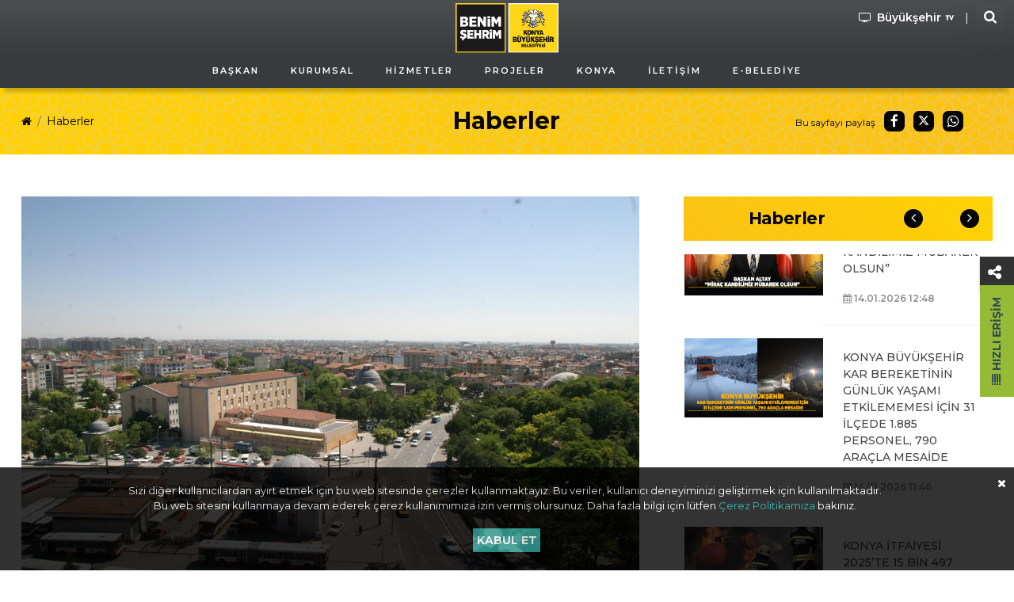

--- FILE ---
content_type: text/html; charset=UTF-8
request_url: https://www.konya.bel.tr/haber/eski-adliye-civari-kentsel-donusum-calismalari
body_size: 15728
content:
<!doctype html>
<html lang="tr">
<head>
    <meta charset="utf-8">
    <meta name="viewport" content="width=device-width, initial-scale=1" />
    <meta http-equiv="X-UA-Compatible" content="IE=edge" />
    <title>Haberler: Eski Adliye Civarı Kentsel Dönüşüm Çalışmaları</title>
    <meta name="description" content="Konya Büyükşehir Belediyesi, Mevlana civarındaki kentsel dönüşüm çalışmalarının ardından Konya tarihinin en önemli kentsel dönüşümlerinden biri olan eski Adliye civarı kentsel dönüşüm çalışmalarını da başlattı">
    <meta name="theme-color" content="#ffb909">
    <meta name="csrf-token" content="myUv8AFN7d04tlL6zNrChtFud5P2gqIuCTK3VPHj">
    <link rel="canonical" href="https://www.konya.bel.tr/haber/eski-adliye-civari-kentsel-donusum-calismalari"/>
    <script type="application/ld+json">
    {
      "@context": "http://schema.org",
      "@id": "#Master",
      "@type": "Organization",
      "address": {
        "@type": "PostalAddress",
        "addressCountry": "Turkey",
        "addressLocality": "Konya"
      },
      "description": "Konya Büyükşehir Belediyesi | Kurumsal Web Sayfası",
      "name": "Konya Büyükşehir Belediyesi",
      "legalName": "Konya Büyükşehir Belediyesi",
      "logo": "https://www.konya.bel.tr/assets/images/single-logo.png",
      "sameAs": [
        "https://www.instagram.com/konyabuyuksehir",
        "https://www.facebook.com/konyabuyuksehir",
        "https://twitter.com/Konyabuyuksehir",
        "https://www.youtube.com/@konyabuyuksehirbel"
        ],
      "url": "https://www.konya.bel.tr/"
    }
	</script>
        <meta property="og:locale" content="tr_TR">
    <meta property="og:site_name" content="KONYA BÜYÜKŞEHİR BELEDİYESİ" />
    <meta property="og:title" content="Eski Adliye Civarı Kentsel Dönüşüm Çalışmaları" />
    <meta property="og:description" content="Konya Büyükşehir Belediyesi, Mevlana civarındaki kentsel dönüşüm çalışmalarının ardından Konya tarihinin en önemli kentsel dönüşümlerinden biri olan eski Adliye civarı kentsel dönüşüm çalışmalarını da başlattı" />
    <meta property="og:image" content="https://sepet.konya.bel.tr/kbb/resim/haber/2007/sY0tD77pBMv1oJ6n2fvBor65LWjoBJ5jzLT8cEWE.jpg" />
    <meta property="og:url" content="https://www.konya.bel.tr/haber/eski-adliye-civari-kentsel-donusum-calismalari" />
    <meta property="article:published_time" content="2008-08-07 12:00:00">
    <meta property="article:modified_time" content="2008-08-07 12:00:00">
    <meta property="article:publisher" content="Konya Büyükşehir Belediyesi">
    <meta property="og:type" content="article" />

    <script type="application/ld+json">
    {
      "@context": "http://schema.org",
      "@type": "Article",
      "mainEntityOfPage": "https://www.konya.bel.tr/haber/eski-adliye-civari-kentsel-donusum-calismalari",
      "headline": "Eski Adliye Civarı Kentsel Dönüşüm Çalışmaları",
      "description": "Konya Büyükşehir Belediyesi, Mevlana civarındaki kentsel dönüşüm çalışmalarının ardından Konya tarihinin en önemli kentsel dönüşümlerinden biri olan eski Adliye civarı kentsel dönüşüm çalışmalarını da başlattı",
      "datePublished": "2008-08-07 12:00:00",
      "publisher": {
        "@type": "Organization",
        "name": "Konya Büyükşehir Belediyesi",
        "logo": "https://www.konya.bel.tr/assets/images/single-logo.png"
      },
      "image": {
        "@type": "ImageObject",
        "url": "https://sepet.konya.bel.tr/kbb/resim/haber/2007/sY0tD77pBMv1oJ6n2fvBor65LWjoBJ5jzLT8cEWE.jpg",
        "height": 600,
        "width": 1050
      }
    }
    </script>
    <link rel="icon" href="/favicon.ico" type="image/x-icon">
    <link rel="apple-touch-icon" href="/favicon.ico">
    <link rel="preconnect" href="https://fonts.googleapis.com">
    <link rel="preconnect" href="https://fonts.gstatic.com" crossorigin>
    <link href="https://fonts.googleapis.com/css2?family=Montserrat:ital,wght@0,400;0,500;0,600;0,700;0,800;1,400;1,700&display=swap" rel="stylesheet">
    <style>@-webkit-keyframes zoomIn{0%{opacity:0}25%{opacity:0;-webkit-transform:scale3d(.3,.3,.3);transform:scale3d(.3,.3,.3)}75%{opacity:1}100%{opacity:0}}@keyframes zoomIn{0%{opacity:0}25%{opacity:0;-webkit-transform:scale3d(.3,.3,.3);transform:scale3d(.3,.3,.3)}75%{opacity:1}100%{opacity:0}}@-webkit-keyframes zoomIn2{0%{opacity:0;-webkit-transform:scale3d(.3,.3,.3);transform:scale3d(.3,.3,.3)}25%{opacity:1}75%{opacity:0}100%{opacity:0}}@keyframes zoomIn2{0%{opacity:0;-webkit-transform:scale3d(.3,.3,.3);transform:scale3d(.3,.3,.3)}25%{opacity:1}75%{opacity:0}100%{opacity:0}}.preloader{background-color:#fff;height:100vh;position:fixed;left:0;top:0;-webkit-user-select:none;-moz-user-select:none;-ms-user-select:none;user-select:none;-webkit-transition:opacity .25s ease-in-out;transition:opacity .25s ease-in-out;width:100vw;z-index:9999}.preloader>span{position:absolute;left:50%;top:50%;-webkit-transform:translate(-50%,-50%);transform:translate(-50%,-50%)}.preloader>span,.preloader>span>i{display:block;height:80px;width:80px}.preloader>span>i{-webkit-animation-fill-mode:both;animation-fill-mode:both;-webkit-animation-iteration-count:infinite;animation-iteration-count:infinite;-webkit-animation-duration:2s;animation-duration:2s;background:url(/assets/images/preloader.png) no-repeat;opacity:0;-webkit-transform-origin:center center;transform-origin:center center}.preloader>span:first-child>i{background-position:left top;-webkit-animation-name:zoomIn;animation-name:zoomIn;z-index:3}.preloader>span:last-child>i{background-position:right top;-webkit-animation-name:zoomIn2;animation-name:zoomIn2;z-index:1}.preloader.loaded{visibility:hidden;opacity:0}</style>
    <link rel="stylesheet" href="/assets/css/style.min.css">
    <link rel="stylesheet" href="/assets/css/flags.min.css">
    <link rel="stylesheet" href="/assets/css/navbar.css">
    <link rel="stylesheet" href="/assets/css/animate.css">
    <link rel="stylesheet" href="/assets/css/main.css">
    <link rel="stylesheet" href="/assets/css/mobil.css">

    <style>
        @media (max-width: 991px) {
            .is_mobil{
                display:block;
            }
            .is_web {
                display:none;
            }
        }
        @media (min-width: 992px) {
            .is_mobil{
                display:none;
            }
            .is_web {
                display: block;
                top: 0;
                opacity: 0.9;
                position: fixed;
                left: 0;
                width: 100%;
                z-index: 9;
                /* border-radius: 0 0 218px 218px; */
                -webkit-box-shadow: -1px 11px 5px -6px rgb(0 0 0 / 23%);
                -moz-box-shadow: -1px 11px 5px -6px rgba(0,0,0,0.23);
                box-shadow: -1px 11px 5px -6px rgb(0 0 0 / 23%);
                background: rgb(33,37,41);
                background: linear-gradient(360deg, rgba(33,37,41,1) 0%, rgba(33,37,41,1) 35%, rgba(57,58,59,1) 100%);
            }
            /*.push_down {*/
            /*    margin-top:110px;*/
            /*}*/
        }
    </style>

    </head>
<body class="page-index has-no-notices">
        <header class="header is_mobil">
    <nav class="navbar navbar-expand-lg">
        <div class="container">
            <div class="navbar-header" style="background-color:#34373b!important;">

                <div class="topbar-item topbar-live-stream d-none" style="position: absolute;right: 45px;">
                    <a href="https://www.konya.bel.tr/s/meclis-canli-yayin" target="_blank" class="topbar-link" style="background-color: transparent; color: white !important; font-size: 9px; margin-top: 0px; margin-right: 0; padding-right: 0;">
                            <span class="link-icon" style="margin-right: 5px; float: left;">
                                <i class="fa fa-play-circle" aria-hidden="true"></i>
                            </span>
                            Meclis<br>Canlı Yayın
                    </a>
                </div>

                <div id="menuac">
                    <i class="fa fa-bars fa-2x" id="menu_ac_icon" aria-hidden="true"></i>
                    <i class="fa fa-close fa-2x d-none" id="menu_kapat_icon" aria-hidden="true"></i>
                </div>
                <h1 class="navbar-brand" style="float:none; margin:0 auto;">
                    <a href="https://www.konya.bel.tr"
                        title="Konya Büyükşehir Belediyesi">
                        <img src="/assets/images/logo.svg" alt="Konya Büyükşehir Belediyesi" width="164" height="80">
                    </a>
                </h1>
                <button type="button" id="search_top_button" class="navbar-toggle-btn search-toggler" data-toggle="modal"
                    data-target="#modalSearch" data-backdrop="static">
                    <span class="sr-only">Arama Yap!</span>
                    <span class="search-icon" aria-hidden="true"></span>
                </button>
            </div>
            <div class="navbar-main">
                <button type="button" class="navbar-menu-close"><i class="fa fa-times" aria-hidden="true"></i></button>
                <div class="navbar-menu">
                    <ul class="navbar-nav">
                                                                                                                    <li
                                    class="nav-item dropdown ">
                                    <a href="javascript:;"
                                        class="nav-link">
                                        <span>Başkan</span>
                                    </a>
                                                                            <ul class="dropdown-menu">
                                                                                            <li
                                                    class="">
                                                                                                        <a href="https://www.konya.bel.tr/s/baskan-ozgecmis"
                                                        class="dropdown-item "
                                                        target="_self">
                                                        Başkanın Özgeçmişi
                                                    </a>
                                                                                                    </li>
                                                                                            <li
                                                    class="">
                                                                                                        <a href="https://www.konya.bel.tr/s/baskan-fotograflar"
                                                        class="dropdown-item "
                                                        target="_self">
                                                        Başkanın Fotoğrafları
                                                    </a>
                                                                                                    </li>
                                                                                            <li
                                                    class="">
                                                                                                        <a href="https://www.konya.bel.tr/s/onceki-baskanlar"
                                                        class="dropdown-item "
                                                        target="_self">
                                                        Önceki Başkanlar
                                                    </a>
                                                                                                    </li>
                                                                                            <li
                                                    class="">
                                                                                                        <a href="https://www.konya.bel.tr/s/baskana-mesaj"
                                                        class="dropdown-item "
                                                        target="_self">
                                                        Başkana Mesaj
                                                    </a>
                                                                                                    </li>
                                                                                    </ul>
                                                                    </li>
                                                                                            <li
                                    class="nav-item dropdown ">
                                    <a href="javascript:;"
                                        class="nav-link">
                                        <span>Kurumsal</span>
                                    </a>
                                                                            <ul class="dropdown-menu">
                                                                                            <li
                                                    class="">
                                                                                                        <a href="https://www.konya.bel.tr/s/kurumsal-yapi"
                                                        class="dropdown-item "
                                                        target="_self">
                                                        Kurumsal Yapı
                                                    </a>
                                                                                                    </li>
                                                                                            <li
                                                    class="">
                                                                                                        <a href="https://www.konya.bel.tr/k/meclis-encumen"
                                                        class="dropdown-item "
                                                        target="_self">
                                                        Meclis &amp; Encümen
                                                    </a>
                                                                                                    </li>
                                                                                            <li
                                                    class="">
                                                                                                        <a href="https://www.konya.bel.tr/k/hizmet-envanteri"
                                                        class="dropdown-item "
                                                        target="_self">
                                                        Hizmet Envanteri
                                                    </a>
                                                                                                    </li>
                                                                                            <li
                                                    class="">
                                                                                                        <a href="https://www.konya.bel.tr/s/hizmet-standartlari"
                                                        class="dropdown-item "
                                                        target="_self">
                                                        Hizmet Standartları
                                                    </a>
                                                                                                    </li>
                                                                                            <li
                                                    class="">
                                                                                                        <a href="https://www.konya.bel.tr/s/etik-komisyonu"
                                                        class="dropdown-item "
                                                        target="_blank">
                                                        Etik Komisyonu
                                                    </a>
                                                                                                    </li>
                                                                                            <li
                                                    class="">
                                                                                                        <a href="https://aydinlatma.konya.bel.tr/portal/?pref=94939F50-9DD0-4C7F-92F7-F48292199FFC&amp;dept=1"
                                                        class="dropdown-item "
                                                        target="_blank">
                                                        KVKK
                                                    </a>
                                                                                                    </li>
                                                                                            <li
                                                    class="">
                                                                                                        <a href="https://sepet.konya.bel.tr/kbb/kbb/bilgi_guvenligi_politikasi.pdf"
                                                        class="dropdown-item "
                                                        target="_blank">
                                                        Bilgi Güvenliği Politikası
                                                    </a>
                                                                                                    </li>
                                                                                            <li
                                                    class="">
                                                                                                        <a href="https://www.konya.bel.tr/kurumsal-logo"
                                                        class="dropdown-item "
                                                        target="_blank">
                                                        Kurumsal Logo
                                                    </a>
                                                                                                    </li>
                                                                                    </ul>
                                                                    </li>
                                                                                            <li
                                    class="nav-item  ">
                                    <a href="https://www.konya.bel.tr/hizmet"
                                        class="nav-link">
                                        <span>Hizmetler</span>
                                    </a>
                                                                    </li>
                                                                                            <li
                                    class="nav-item  ">
                                    <a href="https://www.konya.bel.tr/proje"
                                        class="nav-link">
                                        <span>Projeler</span>
                                    </a>
                                                                    </li>
                                                                                            <li
                                    class="nav-item dropdown ">
                                    <a href="javascript:;"
                                        class="nav-link">
                                        <span>Konya</span>
                                    </a>
                                                                            <ul class="dropdown-menu">
                                                                                            <li
                                                    class="">
                                                                                                        <a href="https://gokonya.com"
                                                        class="dropdown-item "
                                                        target="_blank">
                                                        GoKonya
                                                    </a>
                                                                                                    </li>
                                                                                            <li
                                                    class="">
                                                                                                        <a href="https://kentrehberi.konya.bel.tr/#/rehber/"
                                                        class="dropdown-item "
                                                        target="_blank">
                                                        Kent Rehberi
                                                    </a>
                                                                                                    </li>
                                                                                            <li
                                                    class="">
                                                                                                        <a href="https://stadyum.konya.bel.tr/"
                                                        class="dropdown-item "
                                                        target="_blank">
                                                        Konya Büyükşehir Stadyumu
                                                    </a>
                                                                                                    </li>
                                                                                            <li
                                                    class="">
                                                                                                        <a href="https://konyasehirtiyatrosu.com/"
                                                        class="dropdown-item "
                                                        target="_blank">
                                                        Şehir Tiyatrosu
                                                    </a>
                                                                                                    </li>
                                                                                            <li
                                                    class="">
                                                                                                        <a href="https://konyadayatirim.gov.tr"
                                                        class="dropdown-item "
                                                        target="_blank">
                                                        Konya&#039;da Yatırım
                                                    </a>
                                                                                                    </li>
                                                                                            <li
                                                    class="">
                                                                                                        <a href="https://www.konya.bel.tr/s/mevlana-hayati"
                                                        class="dropdown-item "
                                                        target="_blank">
                                                        Mevlana
                                                    </a>
                                                                                                    </li>
                                                                                            <li
                                                    class="">
                                                                                                        <a href="https://listofcompany.com/tr"
                                                        class="dropdown-item "
                                                        target="_blank">
                                                        Konyada İhracatçı Firmalar Listesi
                                                    </a>
                                                                                                    </li>
                                                                                            <li
                                                    class="">
                                                                                                        <a href="https://360konya.com/"
                                                        class="dropdown-item "
                                                        target="_blank">
                                                        360 Konya
                                                    </a>
                                                                                                    </li>
                                                                                    </ul>
                                                                    </li>
                                                                                            <li
                                    class="nav-item dropdown ">
                                    <a href="javascript:;"
                                        class="nav-link">
                                        <span>İletişim</span>
                                    </a>
                                                                            <ul class="dropdown-menu">
                                                                                            <li
                                                    class="">
                                                                                                        <a href="https://www.konya.bel.tr/s/adres-ve-iletisim"
                                                        class="dropdown-item "
                                                        target="_self">
                                                        Adres ve İletişim
                                                    </a>
                                                                                                    </li>
                                                                                            <li
                                                    class="">
                                                                                                        <a href="https://www.konya.bel.tr/s/banka-bilgileri"
                                                        class="dropdown-item "
                                                        target="_self">
                                                        Banka Bilgileri
                                                    </a>
                                                                                                    </li>
                                                                                            <li
                                                    class="">
                                                                                                        <a href="https://www.konya.bel.tr/s/birimlerimiz"
                                                        class="dropdown-item "
                                                        target="_self">
                                                        Birimlerimiz
                                                    </a>
                                                                                                    </li>
                                                                                            <li
                                                    class="">
                                                                                                        <a href="https://www.konya.bel.tr/k/web-sayfalarimiz"
                                                        class="dropdown-item "
                                                        target="_self">
                                                        Web Sayfalarımız
                                                    </a>
                                                                                                    </li>
                                                                                            <li
                                                    class="">
                                                                                                        <a href="https://www.konya.bel.tr/mobil-uygulamalar"
                                                        class="dropdown-item "
                                                        target="_blank">
                                                        Mobil Uygulamalarımız
                                                    </a>
                                                                                                    </li>
                                                                                            <li
                                                    class="">
                                                                                                        <a href="https://www.konya.bel.tr/s/cagri-merkezi-2"
                                                        class="dropdown-item "
                                                        target="_self">
                                                        Çağrı Merkezlerimiz
                                                    </a>
                                                                                                    </li>
                                                                                            <li
                                                    class="">
                                                                                                        <a href="https://www.konya.bel.tr/s/arabuluculuk-bilgileri"
                                                        class="dropdown-item "
                                                        target="_self">
                                                        Arabuluculuk Bilgileri
                                                    </a>
                                                                                                    </li>
                                                                                            <li
                                                    class="">
                                                                                                        <a href="https://www.konya.bel.tr/k/ilcelerimiz"
                                                        class="dropdown-item "
                                                        target="_self">
                                                        İlçelerimiz
                                                    </a>
                                                                                                    </li>
                                                                                    </ul>
                                                                    </li>
                                                                                            <li
                                    class="nav-item  ">
                                    <a href="https://ebelediye.konya.bel.tr"
                                        class="nav-link">
                                        <span>E-Belediye</span>
                                    </a>
                                                                    </li>
                                                                        </ul>
                </div>
                <div class="topbar">
                    <div class="topbar-item topbar-channel">
                        <a href="http://konyabuyuksehir.tv" target="_blank" class="topbar-link">
                            <span class="link-label">Büyükşehir</span>
                            <span class="link-icon">
                                <img class="icon icon-tv" src="https://sepet.konya.bel.tr/kbb/kbb/icons/tv.svg" alt="Büyükşehir TV"/>
                                <i class="fa fa-play link-icon-hover" aria-hidden="true"></i>
                            </span>
                        </a>
                    </div>

                    <div
                        class="topbar-item topbar-live-stream d-none">
                        <a href="https://www.konya.bel.tr/s/meclis-canli-yayin" target="_blank" class="topbar-link">
                            <span class="link-icon">
                                <i class="fa fa-play-circle" aria-hidden="true"></i>
                            </span>
                            <span class="link-label" style="font-size:9px; display:block!important;">Meclis Canlı Yayın</span>
                        </a>
                    </div>

                    <div class="topbar-item topbar-search">
                        <button type="button" class="btn btn-search" data-toggle="modal" data-target="#modalSearch"
                            data-backdrop="static">
                            <span class="sr-only">Arama Yap!</span>
                            <i class="fa fa-search" aria-hidden="true"></i>
                        </button>
                    </div>
                    <div class="topbar-item topbar-buttons">
                        <div class="topbar-flags">
                            <div class="dropdown">
                                <button class="btn btn-flags dropdown-toggle" type="button" data-toggle="dropdown"><i
                                        class="flag-tr"
                                        aria-hidden="true"></i></button>
                                <div class="dropdown-menu">
                                                                                                                                                                                                                                    </div>
                            </div>
                        </div>
                    </div>
                </div>
            </div>
        </div>
    </nav>
    <section class="ftco-section p-0 is_web">
    <div class="container">
        <div class="row pt-1">

        </div>
        <div class="row justify-content-between">
            <div class="col-4"></div>
            <div class="col-4 order-md-last">
                <div class="row">
                    <div class="col-md-12 text-center">
                    <a href="https://www.konya.bel.tr" title="Konya Büyükşehir Belediyesi">
                        <img src="/assets/images/logo.svg" alt="Konya Büyükşehir Belediyesi" width="130" height="auto">
                    </a>
                    </div>
                </div>
            </div>
            <div class="col-4 order-md-last  pr-0">
                <div style="float:right;">
                    <a href="http://konyabuyuksehir.tv" target="_blank" class="topbar-link">
                        <i class="fa fa-tv link-icon-hover" aria-hidden="true"></i>
                        <span class="link-label small_screen_buttons">Büyükşehir</span>
                        <span class="link-icon">
                            <img class="icon icon-tv" style="filter: invert(100%);" src="https://sepet.konya.bel.tr/kbb/kbb/icons/tv.svg" alt="Büyükşehir TV"/>
                        </span>
                    </a>
                    <span style="color:white;padding-left:5px;padding-right:5px;">|</span>
                    <a href="https://www.konya.bel.tr/s/meclis-canli-yayin" target="_blank" class="topbar-link topbar-live-stream d-none">
                        <span class="link-icon" style="font-size:16px;">
                            <i class="fa fa-play-circle" aria-hidden="true"></i>
                        </span>
                        <span class="link-label small_screen_buttons">Meclis Canlı Yayın</span>
                    </a>
                    <span style="color:white;padding-left:5px;padding-right:5px;" class="d-none">|</span>
                    <div class="topbar-item topbar-search">
                        <button type="button" class="btn btn-search" data-toggle="modal" data-target="#modalSearch" data-backdrop="static" style="background:none;">
                            <span class="sr-only">Arama Yap!</span>
                            <i class="fa fa-search" aria-hidden="true"></i>
                        </button>
                    </div>
                </div>
            </div>
        </div>
    </div>

    <nav class="web-navbar web-navbar-expand-lg web-navbar-dark ftco_web-navbar bg-dark ftco-web-navbar-light" id="ftco-web-navbar" style="background:none!important;">
        <div class="container-fluid">
            <div class="collapse web-navbar-collapse" id="ftco-nav">
                <ul class="web-navbar-nav m-auto">
                                                                                                    <li
                                class="nav-item dropdown ">
                                <a href="javascript:;"
                                    class="nav-link">
                                    <span>Başkan</span>
                                </a>
                                                                    <ul class="dropdown-menu">
                                                                                    <li class="">
                                                                                                <a href="https://www.konya.bel.tr/s/baskan-ozgecmis"
                                                    class="dropdown-item "
                                                    target="_self">
                                                    Başkanın Özgeçmişi
                                                </a>
                                                                                            </li>
                                                                                    <li class="">
                                                                                                <a href="https://www.konya.bel.tr/s/baskan-fotograflar"
                                                    class="dropdown-item "
                                                    target="_self">
                                                    Başkanın Fotoğrafları
                                                </a>
                                                                                            </li>
                                                                                    <li class="">
                                                                                                <a href="https://www.konya.bel.tr/s/onceki-baskanlar"
                                                    class="dropdown-item "
                                                    target="_self">
                                                    Önceki Başkanlar
                                                </a>
                                                                                            </li>
                                                                                    <li class="">
                                                                                                <a href="https://www.konya.bel.tr/s/baskana-mesaj"
                                                    class="dropdown-item "
                                                    target="_self">
                                                    Başkana Mesaj
                                                </a>
                                                                                            </li>
                                                                            </ul>
                                                            </li>
                                                                                <li
                                class="nav-item dropdown ">
                                <a href="javascript:;"
                                    class="nav-link">
                                    <span>Kurumsal</span>
                                </a>
                                                                    <ul class="dropdown-menu">
                                                                                    <li class="">
                                                                                                <a href="https://www.konya.bel.tr/s/kurumsal-yapi"
                                                    class="dropdown-item "
                                                    target="_self">
                                                    Kurumsal Yapı
                                                </a>
                                                                                            </li>
                                                                                    <li class="">
                                                                                                <a href="https://www.konya.bel.tr/k/meclis-encumen"
                                                    class="dropdown-item "
                                                    target="_self">
                                                    Meclis &amp; Encümen
                                                </a>
                                                                                            </li>
                                                                                    <li class="">
                                                                                                <a href="https://www.konya.bel.tr/k/hizmet-envanteri"
                                                    class="dropdown-item "
                                                    target="_self">
                                                    Hizmet Envanteri
                                                </a>
                                                                                            </li>
                                                                                    <li class="">
                                                                                                <a href="https://www.konya.bel.tr/s/hizmet-standartlari"
                                                    class="dropdown-item "
                                                    target="_self">
                                                    Hizmet Standartları
                                                </a>
                                                                                            </li>
                                                                                    <li class="">
                                                                                                <a href="https://www.konya.bel.tr/s/etik-komisyonu"
                                                    class="dropdown-item "
                                                    target="_blank">
                                                    Etik Komisyonu
                                                </a>
                                                                                            </li>
                                                                                    <li class="">
                                                                                                <a href="https://aydinlatma.konya.bel.tr/portal/?pref=94939F50-9DD0-4C7F-92F7-F48292199FFC&amp;dept=1"
                                                    class="dropdown-item "
                                                    target="_blank">
                                                    KVKK
                                                </a>
                                                                                            </li>
                                                                                    <li class="">
                                                                                                <a href="https://sepet.konya.bel.tr/kbb/kbb/bilgi_guvenligi_politikasi.pdf"
                                                    class="dropdown-item "
                                                    target="_blank">
                                                    Bilgi Güvenliği Politikası
                                                </a>
                                                                                            </li>
                                                                                    <li class="">
                                                                                                <a href="https://www.konya.bel.tr/kurumsal-logo"
                                                    class="dropdown-item "
                                                    target="_blank">
                                                    Kurumsal Logo
                                                </a>
                                                                                            </li>
                                                                            </ul>
                                                            </li>
                                                                                <li
                                class="nav-item  ">
                                <a href="https://www.konya.bel.tr/hizmet"
                                    class="nav-link">
                                    <span>Hizmetler</span>
                                </a>
                                                            </li>
                                                                                <li
                                class="nav-item  ">
                                <a href="https://www.konya.bel.tr/proje"
                                    class="nav-link">
                                    <span>Projeler</span>
                                </a>
                                                            </li>
                                                                                <li
                                class="nav-item dropdown ">
                                <a href="javascript:;"
                                    class="nav-link">
                                    <span>Konya</span>
                                </a>
                                                                    <ul class="dropdown-menu">
                                                                                    <li class="">
                                                                                                <a href="https://gokonya.com"
                                                    class="dropdown-item "
                                                    target="_blank">
                                                    GoKonya
                                                </a>
                                                                                            </li>
                                                                                    <li class="">
                                                                                                <a href="https://kentrehberi.konya.bel.tr/#/rehber/"
                                                    class="dropdown-item "
                                                    target="_blank">
                                                    Kent Rehberi
                                                </a>
                                                                                            </li>
                                                                                    <li class="">
                                                                                                <a href="https://stadyum.konya.bel.tr/"
                                                    class="dropdown-item "
                                                    target="_blank">
                                                    Konya Büyükşehir Stadyumu
                                                </a>
                                                                                            </li>
                                                                                    <li class="">
                                                                                                <a href="https://konyasehirtiyatrosu.com/"
                                                    class="dropdown-item "
                                                    target="_blank">
                                                    Şehir Tiyatrosu
                                                </a>
                                                                                            </li>
                                                                                    <li class="">
                                                                                                <a href="https://konyadayatirim.gov.tr"
                                                    class="dropdown-item "
                                                    target="_blank">
                                                    Konya&#039;da Yatırım
                                                </a>
                                                                                            </li>
                                                                                    <li class="">
                                                                                                <a href="https://www.konya.bel.tr/s/mevlana-hayati"
                                                    class="dropdown-item "
                                                    target="_blank">
                                                    Mevlana
                                                </a>
                                                                                            </li>
                                                                                    <li class="">
                                                                                                <a href="https://listofcompany.com/tr"
                                                    class="dropdown-item "
                                                    target="_blank">
                                                    Konyada İhracatçı Firmalar Listesi
                                                </a>
                                                                                            </li>
                                                                                    <li class="">
                                                                                                <a href="https://360konya.com/"
                                                    class="dropdown-item "
                                                    target="_blank">
                                                    360 Konya
                                                </a>
                                                                                            </li>
                                                                            </ul>
                                                            </li>
                                                                                <li
                                class="nav-item dropdown ">
                                <a href="javascript:;"
                                    class="nav-link">
                                    <span>İletişim</span>
                                </a>
                                                                    <ul class="dropdown-menu">
                                                                                    <li class="">
                                                                                                <a href="https://www.konya.bel.tr/s/adres-ve-iletisim"
                                                    class="dropdown-item "
                                                    target="_self">
                                                    Adres ve İletişim
                                                </a>
                                                                                            </li>
                                                                                    <li class="">
                                                                                                <a href="https://www.konya.bel.tr/s/banka-bilgileri"
                                                    class="dropdown-item "
                                                    target="_self">
                                                    Banka Bilgileri
                                                </a>
                                                                                            </li>
                                                                                    <li class="">
                                                                                                <a href="https://www.konya.bel.tr/s/birimlerimiz"
                                                    class="dropdown-item "
                                                    target="_self">
                                                    Birimlerimiz
                                                </a>
                                                                                            </li>
                                                                                    <li class="">
                                                                                                <a href="https://www.konya.bel.tr/k/web-sayfalarimiz"
                                                    class="dropdown-item "
                                                    target="_self">
                                                    Web Sayfalarımız
                                                </a>
                                                                                            </li>
                                                                                    <li class="">
                                                                                                <a href="https://www.konya.bel.tr/mobil-uygulamalar"
                                                    class="dropdown-item "
                                                    target="_blank">
                                                    Mobil Uygulamalarımız
                                                </a>
                                                                                            </li>
                                                                                    <li class="">
                                                                                                <a href="https://www.konya.bel.tr/s/cagri-merkezi-2"
                                                    class="dropdown-item "
                                                    target="_self">
                                                    Çağrı Merkezlerimiz
                                                </a>
                                                                                            </li>
                                                                                    <li class="">
                                                                                                <a href="https://www.konya.bel.tr/s/arabuluculuk-bilgileri"
                                                    class="dropdown-item "
                                                    target="_self">
                                                    Arabuluculuk Bilgileri
                                                </a>
                                                                                            </li>
                                                                                    <li class="">
                                                                                                <a href="https://www.konya.bel.tr/k/ilcelerimiz"
                                                    class="dropdown-item "
                                                    target="_self">
                                                    İlçelerimiz
                                                </a>
                                                                                            </li>
                                                                            </ul>
                                                            </li>
                                                                                <li
                                class="nav-item  ">
                                <a href="https://ebelediye.konya.bel.tr"
                                    class="nav-link">
                                    <span>E-Belediye</span>
                                </a>
                                                            </li>
                                                                                </ul>

            </div>
        </div>
    </nav>
<!-- END nav -->
</section>

<style>
    @media (max-width: 1240px) {
        .small_screen_buttons {
            display:none;
        }
    }
    @media (min-width: 1241px) {
        .small_screen_buttons {
            display:block;
        }
    }
</style>
</header>
    <section class="ftco-section p-0 is_web">
    <div class="container">
        <div class="row pt-1">

        </div>
        <div class="row justify-content-between">
            <div class="col-4"></div>
            <div class="col-4 order-md-last">
                <div class="row">
                    <div class="col-md-12 text-center">
                    <a href="https://www.konya.bel.tr" title="Konya Büyükşehir Belediyesi">
                        <img src="/assets/images/logo.svg" alt="Konya Büyükşehir Belediyesi" width="130" height="auto">
                    </a>
                    </div>
                </div>
            </div>
            <div class="col-4 order-md-last  pr-0">
                <div style="float:right;">
                    <a href="http://konyabuyuksehir.tv" target="_blank" class="topbar-link">
                        <i class="fa fa-tv link-icon-hover" aria-hidden="true"></i>
                        <span class="link-label small_screen_buttons">Büyükşehir</span>
                        <span class="link-icon">
                            <img class="icon icon-tv" style="filter: invert(100%);" src="https://sepet.konya.bel.tr/kbb/kbb/icons/tv.svg" alt="Büyükşehir TV"/>
                        </span>
                    </a>
                    <span style="color:white;padding-left:5px;padding-right:5px;">|</span>
                    <a href="https://www.konya.bel.tr/s/meclis-canli-yayin" target="_blank" class="topbar-link topbar-live-stream d-none">
                        <span class="link-icon" style="font-size:16px;">
                            <i class="fa fa-play-circle" aria-hidden="true"></i>
                        </span>
                        <span class="link-label small_screen_buttons">Meclis Canlı Yayın</span>
                    </a>
                    <span style="color:white;padding-left:5px;padding-right:5px;" class="d-none">|</span>
                    <div class="topbar-item topbar-search">
                        <button type="button" class="btn btn-search" data-toggle="modal" data-target="#modalSearch" data-backdrop="static" style="background:none;">
                            <span class="sr-only">Arama Yap!</span>
                            <i class="fa fa-search" aria-hidden="true"></i>
                        </button>
                    </div>
                </div>
            </div>
        </div>
    </div>

    <nav class="web-navbar web-navbar-expand-lg web-navbar-dark ftco_web-navbar bg-dark ftco-web-navbar-light" id="ftco-web-navbar" style="background:none!important;">
        <div class="container-fluid">
            <div class="collapse web-navbar-collapse" id="ftco-nav">
                <ul class="web-navbar-nav m-auto">
                                                                                                    <li
                                class="nav-item dropdown ">
                                <a href="javascript:;"
                                    class="nav-link">
                                    <span>Başkan</span>
                                </a>
                                                                    <ul class="dropdown-menu">
                                                                                    <li class="">
                                                                                                <a href="https://www.konya.bel.tr/s/baskan-ozgecmis"
                                                    class="dropdown-item "
                                                    target="_self">
                                                    Başkanın Özgeçmişi
                                                </a>
                                                                                            </li>
                                                                                    <li class="">
                                                                                                <a href="https://www.konya.bel.tr/s/baskan-fotograflar"
                                                    class="dropdown-item "
                                                    target="_self">
                                                    Başkanın Fotoğrafları
                                                </a>
                                                                                            </li>
                                                                                    <li class="">
                                                                                                <a href="https://www.konya.bel.tr/s/onceki-baskanlar"
                                                    class="dropdown-item "
                                                    target="_self">
                                                    Önceki Başkanlar
                                                </a>
                                                                                            </li>
                                                                                    <li class="">
                                                                                                <a href="https://www.konya.bel.tr/s/baskana-mesaj"
                                                    class="dropdown-item "
                                                    target="_self">
                                                    Başkana Mesaj
                                                </a>
                                                                                            </li>
                                                                            </ul>
                                                            </li>
                                                                                <li
                                class="nav-item dropdown ">
                                <a href="javascript:;"
                                    class="nav-link">
                                    <span>Kurumsal</span>
                                </a>
                                                                    <ul class="dropdown-menu">
                                                                                    <li class="">
                                                                                                <a href="https://www.konya.bel.tr/s/kurumsal-yapi"
                                                    class="dropdown-item "
                                                    target="_self">
                                                    Kurumsal Yapı
                                                </a>
                                                                                            </li>
                                                                                    <li class="">
                                                                                                <a href="https://www.konya.bel.tr/k/meclis-encumen"
                                                    class="dropdown-item "
                                                    target="_self">
                                                    Meclis &amp; Encümen
                                                </a>
                                                                                            </li>
                                                                                    <li class="">
                                                                                                <a href="https://www.konya.bel.tr/k/hizmet-envanteri"
                                                    class="dropdown-item "
                                                    target="_self">
                                                    Hizmet Envanteri
                                                </a>
                                                                                            </li>
                                                                                    <li class="">
                                                                                                <a href="https://www.konya.bel.tr/s/hizmet-standartlari"
                                                    class="dropdown-item "
                                                    target="_self">
                                                    Hizmet Standartları
                                                </a>
                                                                                            </li>
                                                                                    <li class="">
                                                                                                <a href="https://www.konya.bel.tr/s/etik-komisyonu"
                                                    class="dropdown-item "
                                                    target="_blank">
                                                    Etik Komisyonu
                                                </a>
                                                                                            </li>
                                                                                    <li class="">
                                                                                                <a href="https://aydinlatma.konya.bel.tr/portal/?pref=94939F50-9DD0-4C7F-92F7-F48292199FFC&amp;dept=1"
                                                    class="dropdown-item "
                                                    target="_blank">
                                                    KVKK
                                                </a>
                                                                                            </li>
                                                                                    <li class="">
                                                                                                <a href="https://sepet.konya.bel.tr/kbb/kbb/bilgi_guvenligi_politikasi.pdf"
                                                    class="dropdown-item "
                                                    target="_blank">
                                                    Bilgi Güvenliği Politikası
                                                </a>
                                                                                            </li>
                                                                                    <li class="">
                                                                                                <a href="https://www.konya.bel.tr/kurumsal-logo"
                                                    class="dropdown-item "
                                                    target="_blank">
                                                    Kurumsal Logo
                                                </a>
                                                                                            </li>
                                                                            </ul>
                                                            </li>
                                                                                <li
                                class="nav-item  ">
                                <a href="https://www.konya.bel.tr/hizmet"
                                    class="nav-link">
                                    <span>Hizmetler</span>
                                </a>
                                                            </li>
                                                                                <li
                                class="nav-item  ">
                                <a href="https://www.konya.bel.tr/proje"
                                    class="nav-link">
                                    <span>Projeler</span>
                                </a>
                                                            </li>
                                                                                <li
                                class="nav-item dropdown ">
                                <a href="javascript:;"
                                    class="nav-link">
                                    <span>Konya</span>
                                </a>
                                                                    <ul class="dropdown-menu">
                                                                                    <li class="">
                                                                                                <a href="https://gokonya.com"
                                                    class="dropdown-item "
                                                    target="_blank">
                                                    GoKonya
                                                </a>
                                                                                            </li>
                                                                                    <li class="">
                                                                                                <a href="https://kentrehberi.konya.bel.tr/#/rehber/"
                                                    class="dropdown-item "
                                                    target="_blank">
                                                    Kent Rehberi
                                                </a>
                                                                                            </li>
                                                                                    <li class="">
                                                                                                <a href="https://stadyum.konya.bel.tr/"
                                                    class="dropdown-item "
                                                    target="_blank">
                                                    Konya Büyükşehir Stadyumu
                                                </a>
                                                                                            </li>
                                                                                    <li class="">
                                                                                                <a href="https://konyasehirtiyatrosu.com/"
                                                    class="dropdown-item "
                                                    target="_blank">
                                                    Şehir Tiyatrosu
                                                </a>
                                                                                            </li>
                                                                                    <li class="">
                                                                                                <a href="https://konyadayatirim.gov.tr"
                                                    class="dropdown-item "
                                                    target="_blank">
                                                    Konya&#039;da Yatırım
                                                </a>
                                                                                            </li>
                                                                                    <li class="">
                                                                                                <a href="https://www.konya.bel.tr/s/mevlana-hayati"
                                                    class="dropdown-item "
                                                    target="_blank">
                                                    Mevlana
                                                </a>
                                                                                            </li>
                                                                                    <li class="">
                                                                                                <a href="https://listofcompany.com/tr"
                                                    class="dropdown-item "
                                                    target="_blank">
                                                    Konyada İhracatçı Firmalar Listesi
                                                </a>
                                                                                            </li>
                                                                                    <li class="">
                                                                                                <a href="https://360konya.com/"
                                                    class="dropdown-item "
                                                    target="_blank">
                                                    360 Konya
                                                </a>
                                                                                            </li>
                                                                            </ul>
                                                            </li>
                                                                                <li
                                class="nav-item dropdown ">
                                <a href="javascript:;"
                                    class="nav-link">
                                    <span>İletişim</span>
                                </a>
                                                                    <ul class="dropdown-menu">
                                                                                    <li class="">
                                                                                                <a href="https://www.konya.bel.tr/s/adres-ve-iletisim"
                                                    class="dropdown-item "
                                                    target="_self">
                                                    Adres ve İletişim
                                                </a>
                                                                                            </li>
                                                                                    <li class="">
                                                                                                <a href="https://www.konya.bel.tr/s/banka-bilgileri"
                                                    class="dropdown-item "
                                                    target="_self">
                                                    Banka Bilgileri
                                                </a>
                                                                                            </li>
                                                                                    <li class="">
                                                                                                <a href="https://www.konya.bel.tr/s/birimlerimiz"
                                                    class="dropdown-item "
                                                    target="_self">
                                                    Birimlerimiz
                                                </a>
                                                                                            </li>
                                                                                    <li class="">
                                                                                                <a href="https://www.konya.bel.tr/k/web-sayfalarimiz"
                                                    class="dropdown-item "
                                                    target="_self">
                                                    Web Sayfalarımız
                                                </a>
                                                                                            </li>
                                                                                    <li class="">
                                                                                                <a href="https://www.konya.bel.tr/mobil-uygulamalar"
                                                    class="dropdown-item "
                                                    target="_blank">
                                                    Mobil Uygulamalarımız
                                                </a>
                                                                                            </li>
                                                                                    <li class="">
                                                                                                <a href="https://www.konya.bel.tr/s/cagri-merkezi-2"
                                                    class="dropdown-item "
                                                    target="_self">
                                                    Çağrı Merkezlerimiz
                                                </a>
                                                                                            </li>
                                                                                    <li class="">
                                                                                                <a href="https://www.konya.bel.tr/s/arabuluculuk-bilgileri"
                                                    class="dropdown-item "
                                                    target="_self">
                                                    Arabuluculuk Bilgileri
                                                </a>
                                                                                            </li>
                                                                                    <li class="">
                                                                                                <a href="https://www.konya.bel.tr/k/ilcelerimiz"
                                                    class="dropdown-item "
                                                    target="_self">
                                                    İlçelerimiz
                                                </a>
                                                                                            </li>
                                                                            </ul>
                                                            </li>
                                                                                <li
                                class="nav-item  ">
                                <a href="https://ebelediye.konya.bel.tr"
                                    class="nav-link">
                                    <span>E-Belediye</span>
                                </a>
                                                            </li>
                                                                                </ul>

            </div>
        </div>
    </nav>
<!-- END nav -->
</section>

<style>
    @media (max-width: 1240px) {
        .small_screen_buttons {
            display:none;
        }
    }
    @media (min-width: 1241px) {
        .small_screen_buttons {
            display:block;
        }
    }
</style>
    <main class="content-wrapper" style="min-height:50px;">
        
<div class="page-header" style="padding-top:10px!important;padding-bottom:10px!important;">
    <div class="container">
        <div class="row align-items-center">
            <div class="col-lg-4 order-lg-2 col-xl-6 text-center">
                <h2 class="page-header-title">Haberler</h2>
            </div>
            <div class="col-sm-6 col-lg-4 order-lg-1 col-xl-3 mt-3 mt-lg-0 text-center text-sm-left">
    <nav aria-label="breadcrumb">
        <ol class="breadcrumb justify-content-center justify-content-sm-start">
        <li class="breadcrumb-item"><a href="https://www.konya.bel.tr"><i class="fa fa-home" aria-hidden="true"></i></a></li>
                                    <li class="breadcrumb-item"><a href="https://www.konya.bel.tr/haber">Haberler</a></li>
                            </ol>
    </nav>
</div>
            <div class="col-sm-6 col-lg-4 order-lg-3 col-xl-3 mt-3 mt-lg-0 text-center text-sm-right">
    <ul class="list-inline list-share-links">
        <li class="list-inline-item"><span>Bu sayfayı paylaş</span></li>
        <li class="list-inline-item">
            <a target="_blank" href="https://www.facebook.com/sharer/sharer.php?u=https://www.konya.bel.tr/haber/eski-adliye-civari-kentsel-donusum-calismalari" title="Facebook'ta paylaşın"><i class="fa fa-facebook" aria-hidden="true"></i></a>
        </li>
        <li class="list-inline-item">
            <a target="_blank" href="https://twitter.com/intent/tweet?text=https://www.konya.bel.tr/haber/eski-adliye-civari-kentsel-donusum-calismalari" title="Twitter'da paylaşın"><img src="/assets/images/x-twitter.svg" style="margin-bottom:6px;filter: brightness(0) invert(1);" width="14" height="auto"/></a>
        </li>
        <!-- <li class="list-inline-item">
            <a target="_blank" href="https://www.linkedin.com/sharing/share-offsite/?url=konya.bel.tr/haber/eski-adliye-civari-kentsel-donusum-calismalari" title="LinkedIn'de paylaşın"><i class="fa fa-linkedin" aria-hidden="true"></i></a>
        </li> -->
        <li class="list-inline-item">
            <a target="_blank" href="https://wa.me/?text=https://www.konya.bel.tr/haber/eski-adliye-civari-kentsel-donusum-calismalari" title="WhatsApp'ta paylaşın"><i class="fa fa-whatsapp" aria-hidden="true"></i></a>
        </li>
    </ul>
</div>        </div>
    </div>
</div>
<div class="section">
    <div class="container">
        <div class="row">
            <div class="col-xl-8">
                <div class="post-single">
                                    <div class="post-media">
                        <img src="https://sepet.konya.bel.tr/kbb/resim/haber/2007/sY0tD77pBMv1oJ6n2fvBor65LWjoBJ5jzLT8cEWE.jpg" alt="Eski Adliye Civarı Kentsel Dönüşüm Çalışmaları" width="980" height="560" class="post-image img-fluid">
                    </div>
                    <div class="row align-items-center post-header">
                        <div class="col-lg-9 text-lg-left">
                            <h1 class="post-title">Eski Adliye Civarı Kentsel Dönüşüm Çalışmaları</h1>
                        </div>
                        <div class="col-lg-3 text-right text-lg-right">
                            <div class="post-date"><i class="fa fa-fw fa-calendar"></i> 07.08.2008 12:00</div>
                        </div>
                    </div>
                    <div class="post-single-body text-justify" style="background:#53a19f36; padding:15px;">
                        Konya Büyükşehir Belediyesi, Mevlana civarındaki kentsel dönüşüm çalışmalarının ardından Konya tarihinin en önemli kentsel dönüşümlerinden biri olan eski Adliye civarı kentsel dönüşüm çalışmalarını da başlattı.
                    </div>
                    <hr>
                    <div class="post-single-body text-justify">
                        <p style='text-indent:30pt;'>Konya Büyükşehir Belediyesi tarafından ek binası ile birlikte Milli Emlak Müdürlüğünden devralınan eski Adliye binası civarında kentsel dönüşüm çalışmaları başlatıldı. 
</p><p style='text-indent:30pt;'>Konya Büyükşehir Belediye Başkanı Tahir Akyürek, eski Adliye binası ve etrafında başlatılan çalışmaların tarihi doku korunarak yapılacağını belirterek, eski Adliye ve etrafındaki binaların yıkılarak Fuar Kültür Parka dahil edileceğini, Konyanın güzel ve geniş bir kent meydanına kavuşacağını ifade etti.
</p><p style='text-indent:30pt;'>Kentsel dönüşüm çalışmaları ile ilgili 8 Ağustos Cuma günü saat 11.00de   eski Adliye binası önünde bilgilendirme toplantısı düzenleyeceklerini açıklayan Başkan Akyürek, Mevlana civarındaki kentsel dönüşüm çalışmalarının ardından Konya tarihinin en önemli kentsel dönüşümlerinden birini daha gerçekleştiriyoruz. Eski Adliye binası ve Petek Dükkanları yıkıldıktan sonra Fuar Kültür Parka dahil olacak. Bölgede bulunan tarihi binalar koruma altına alınacak. Yıkım çalışmaları kısa sürede tamamlanarak, proje ekipleri girecek ve tüm alanı kapsayan proje çalışmalarına başlanacak dedi.
</p>
                    </div>
                                        <div class="post-single-footer pt-3">
                        <p class="h5 border-bottom mb-4 pb-2 text-uppercase">Haber Fotoğrafları</p>
                        <div class="row overlay-gallery">
                                                            <div class="col-6 col-md-4">
                                    <div class="item mb-full">
                                        <img src="https://sepet.konya.bel.tr/kbb/kbb/bldfoto/08/imr/adliye1.jpg" onerror="this.src='/assets/images/gorsel-yok.jpg'" alt="Eski Adliye Civarı Kentsel Dönüşüm Çalışmaları" width="360" height="240" class="item-image">
                                        <div class="item-overlay">
                                            <a href="https://sepet.konya.bel.tr/kbb/kbb/bldfoto/08/imr/adliye1.jpg" data-fancybox="images" class="btn btn-info" title="Fotoğrafı Büyüt"><i class="fa fa-search-plus" aria-hidden="true"></i></a>
                                            <a href="https://sepet.konya.bel.tr/kbb/kbb/bldfoto/08/imr/adliye1.jpg" target="_blank" class="btn btn-success" title="Fotoğrafı İndir" download><i class="fa fa-download" aria-hidden="true"></i></a>
                                        </div>
                                    </div>
                                </div>
                                                            <div class="col-6 col-md-4">
                                    <div class="item mb-full">
                                        <img src="https://sepet.konya.bel.tr/kbb/kbb/bldfoto/08/imr/adliye2.jpg" onerror="this.src='/assets/images/gorsel-yok.jpg'" alt="Eski Adliye Civarı Kentsel Dönüşüm Çalışmaları" width="360" height="240" class="item-image">
                                        <div class="item-overlay">
                                            <a href="https://sepet.konya.bel.tr/kbb/kbb/bldfoto/08/imr/adliye2.jpg" data-fancybox="images" class="btn btn-info" title="Fotoğrafı Büyüt"><i class="fa fa-search-plus" aria-hidden="true"></i></a>
                                            <a href="https://sepet.konya.bel.tr/kbb/kbb/bldfoto/08/imr/adliye2.jpg" target="_blank" class="btn btn-success" title="Fotoğrafı İndir" download><i class="fa fa-download" aria-hidden="true"></i></a>
                                        </div>
                                    </div>
                                </div>
                                                    </div>
                    </div>
                                                            
                    <div class="post-single-footer mb-3 pt-3">
                        <p class="h5 border-bottom mb-4 pb-2 text-uppercase">Basın Kuruluşları için;</p>
                        <ul class="list-inline">
                            <li class="list-inline-item"><a href="basin/eski-adliye-civari-kentsel-donusum-calismalari?filtre=metin" target="_blank" class="btn btn-sm btn-info"><i class="fa fa-fw fa-file-text" aria-hidden="true"></i> Haber Metni için tıklayın</a></li>
                            <li class="list-inline-item"><a href="basin/eski-adliye-civari-kentsel-donusum-calismalari?filtre=gorsel" target="_blank" class="btn btn-sm btn-success"><i class="fa fa-fw fa-file-image-o" aria-hidden="true"></i> Haber Fotoğrafları için tıklayın</a></li>
                        </ul>
                    </div>
                </div>
            </div>
            <div class="col-xl-4">
                <div class="block related-posts">
                    <div class="block-inner">
                        <div class="block-header bg-primary-gradient p-3">
                            <div class="row align-items-center">
                                <div class="col-sm-7 col-lg-8 text-center text-sm-left">
                                    <div class="block-title is-small">Haberler</div>
                                </div>
                                <div class="col-sm-5 col-lg-4 mt-3 mt-sm-0 text-center text-sm-right">
                                    <div class="block-pagination" id="navLatestNewsfromMayor"></div>
                                </div>
                            </div>
                        </div>
                                                <div class="block-body">
                            <div class="carousel" data-slick="latestNewsfromMayor" data-slick-arrows="#navLatestNewsfromMayor" data-slick-autoplay="5000" data-slick-draggable="false" data-slick-sm-items="2" data-slick-md-items="3" data-slick-lg-items="4" data-slick-xl-items="5" data-slick-xl-vertical="true">
                                                                    <article class="post">
                                        <a href="https://www.konya.bel.tr/haber/baskan-altay-avrupa-bisiklet-baskenti-ve-iit-genclik-baskenti-olan-konyamizda-2026-dolu-dolu-gececek" class="post-inner">
                                            <div class="post-media">
                                                <img src="https://sepet.konya.bel.tr/kbb/kbb/resim/haber/11790/fee49282ff3db46288500e823f6e3aca.jpg" alt="BAŞKAN ALTAY: “AVRUPA BİSİKLET BAŞKENTİ VE İİT GENÇLİK BAŞKENTİ OLAN KONYA’MIZDA 2026 DOLU DOLU GEÇECEK”" width="400" height="229" class="post-image img-fluid" loading="lazy">
                                            </div>
                                            <div class="post-body">
                                                <h6 class="post-title">BAŞKAN ALTAY: “AVRUPA BİSİKLET BAŞKENTİ VE İİT GENÇLİK BAŞKENTİ OLAN KONYA’MIZDA 2026 DOLU DOLU GEÇECEK”</h6>
                                                <div class="post-date"><i class="fa fa-calendar"></i> 17.01.2026 12:56</div>
                                            </div>
                                        </a>
                                    </article>
                                                                    <article class="post">
                                        <a href="https://www.konya.bel.tr/haber/buyuksehir-federasyon-kupasinda-finalde" class="post-inner">
                                            <div class="post-media">
                                                <img src="https://sepet.konya.bel.tr/kbb/kbb/resim/haber/11791/36f1ff6d3330b0a48d8b7bb5c5c14398.jpg" alt="BÜYÜKŞEHİR FEDERASYON KUPASI’NDA FİNALDE" width="400" height="229" class="post-image img-fluid" loading="lazy">
                                            </div>
                                            <div class="post-body">
                                                <h6 class="post-title">BÜYÜKŞEHİR FEDERASYON KUPASI’NDA FİNALDE</h6>
                                                <div class="post-date"><i class="fa fa-calendar"></i> 17.01.2026 11:28</div>
                                            </div>
                                        </a>
                                    </article>
                                                                    <article class="post">
                                        <a href="https://www.konya.bel.tr/haber/baskan-altay-marangozlar-kavsagi-tum-seritleri-ve-yonca-baglantilariyla-hizmet-vermeye-basladi" class="post-inner">
                                            <div class="post-media">
                                                <img src="https://sepet.konya.bel.tr/kbb/kbb/resim/haber/11789/7cf1d20b0cf93797548654f8a487f2b4.jpg" alt="BAŞKAN ALTAY: “MARANGOZLAR KAVŞAĞI TÜM ŞERİTLERİ VE YONCA BAĞLANTILARIYLA HİZMET VERMEYE BAŞLADI”" width="400" height="229" class="post-image img-fluid" loading="lazy">
                                            </div>
                                            <div class="post-body">
                                                <h6 class="post-title">BAŞKAN ALTAY: “MARANGOZLAR KAVŞAĞI TÜM ŞERİTLERİ VE YONCA BAĞLANTILARIYLA HİZMET VERMEYE BAŞLADI”</h6>
                                                <div class="post-date"><i class="fa fa-calendar"></i> 16.01.2026 14:50</div>
                                            </div>
                                        </a>
                                    </article>
                                                                    <article class="post">
                                        <a href="https://www.konya.bel.tr/haber/baskan-altay-bu-yil-da-cocuklari-ilk-oruc-hediyesiyle-sevindireceklerini-duyurdu" class="post-inner">
                                            <div class="post-media">
                                                <img src="https://sepet.konya.bel.tr/kbb/kbb/resim/haber/11788/798af959924d7381a3ddcbae5ad34b23.jpg" alt="BAŞKAN ALTAY, BU YIL DA ÇOCUKLARI İLK ORUÇ HEDİYESİYLE SEVİNDİRECEKLERİNİ DUYURDU" width="400" height="229" class="post-image img-fluid" loading="lazy">
                                            </div>
                                            <div class="post-body">
                                                <h6 class="post-title">BAŞKAN ALTAY, BU YIL DA ÇOCUKLARI İLK ORUÇ HEDİYESİYLE SEVİNDİRECEKLERİNİ DUYURDU</h6>
                                                <div class="post-date"><i class="fa fa-calendar"></i> 16.01.2026 13:49</div>
                                            </div>
                                        </a>
                                    </article>
                                                                    <article class="post">
                                        <a href="https://www.konya.bel.tr/haber/baskan-altay-karne-alan-ogrencileri-tebrik-etti-4" class="post-inner">
                                            <div class="post-media">
                                                <img src="https://sepet.konya.bel.tr/kbb/kbb/resim/haber/11787/ba09b4b68c31638a7e1c7cc8a95696e4.jpg" alt="BAŞKAN ALTAY KARNE ALAN ÖĞRENCİLERİ TEBRİK ETTİ" width="400" height="229" class="post-image img-fluid" loading="lazy">
                                            </div>
                                            <div class="post-body">
                                                <h6 class="post-title">BAŞKAN ALTAY KARNE ALAN ÖĞRENCİLERİ TEBRİK ETTİ</h6>
                                                <div class="post-date"><i class="fa fa-calendar"></i> 16.01.2026 10:45</div>
                                            </div>
                                        </a>
                                    </article>
                                                                    <article class="post">
                                        <a href="https://www.konya.bel.tr/haber/miraciye-100-yil-sonra-yeniden-mevlana-turbesinde-yankilandi" class="post-inner">
                                            <div class="post-media">
                                                <img src="https://sepet.konya.bel.tr/kbb/kbb/resim/haber/11786/1f4a9e042a80bebeefe1830b7f13c013.jpg" alt="“MİRÂCİYE” 100 YIL SONRA YENİDEN MEVLÂNÂ TÜRBESİ’NDE YANKILANDI" width="400" height="229" class="post-image img-fluid" loading="lazy">
                                            </div>
                                            <div class="post-body">
                                                <h6 class="post-title">“MİRÂCİYE” 100 YIL SONRA YENİDEN MEVLÂNÂ TÜRBESİ’NDE YANKILANDI</h6>
                                                <div class="post-date"><i class="fa fa-calendar"></i> 16.01.2026 09:56</div>
                                            </div>
                                        </a>
                                    </article>
                                                                    <article class="post">
                                        <a href="https://www.konya.bel.tr/haber/baskan-altay-6-tesiste-bir-yilda-73-milyon-854-bin-kilowatt-elektrik-enerjisi-urettik" class="post-inner">
                                            <div class="post-media">
                                                <img src="https://sepet.konya.bel.tr/kbb/kbb/resim/haber/11783/bc14926a2c2b78d4114c3388833e8828.jpg" alt="BAŞKAN ALTAY: “6 TESİSTE BİR YILDA 73 MİLYON 854 BİN KİLOWATT ELEKTRİK ENERJİSİ ÜRETTİK”" width="400" height="229" class="post-image img-fluid" loading="lazy">
                                            </div>
                                            <div class="post-body">
                                                <h6 class="post-title">BAŞKAN ALTAY: “6 TESİSTE BİR YILDA 73 MİLYON 854 BİN KİLOWATT ELEKTRİK ENERJİSİ ÜRETTİK”</h6>
                                                <div class="post-date"><i class="fa fa-calendar"></i> 15.01.2026 12:56</div>
                                            </div>
                                        </a>
                                    </article>
                                                                    <article class="post">
                                        <a href="https://www.konya.bel.tr/haber/baskan-altay-mirac-kandilimiz-mubarek-olsun-2" class="post-inner">
                                            <div class="post-media">
                                                <img src="https://sepet.konya.bel.tr/kbb/kbb/resim/haber/11782/3ee05c93eda63050573f147b343dc7bb.jpg" alt="BAŞKAN ALTAY: “MİRAÇ KANDİLİMİZ MÜBAREK OLSUN”" width="400" height="229" class="post-image img-fluid" loading="lazy">
                                            </div>
                                            <div class="post-body">
                                                <h6 class="post-title">BAŞKAN ALTAY: “MİRAÇ KANDİLİMİZ MÜBAREK OLSUN”</h6>
                                                <div class="post-date"><i class="fa fa-calendar"></i> 14.01.2026 12:48</div>
                                            </div>
                                        </a>
                                    </article>
                                                                    <article class="post">
                                        <a href="https://www.konya.bel.tr/haber/konya-buyuksehir-kar-bereketinin-gunluk-yasami-etkilememesi-icin-31-ilcede-1885-personel-790-aracla-mesaide" class="post-inner">
                                            <div class="post-media">
                                                <img src="https://sepet.konya.bel.tr/kbb/kbb/resim/haber/11781/bf8a6d3d255ce9149807611d8f9407eb.jpg" alt="KONYA BÜYÜKŞEHİR KAR BEREKETİNİN GÜNLÜK YAŞAMI ETKİLEMEMESİ İÇİN 31 İLÇEDE 1.885 PERSONEL, 790 ARAÇLA MESAİDE" width="400" height="229" class="post-image img-fluid" loading="lazy">
                                            </div>
                                            <div class="post-body">
                                                <h6 class="post-title">KONYA BÜYÜKŞEHİR KAR BEREKETİNİN GÜNLÜK YAŞAMI ETKİLEMEMESİ İÇİN 31 İLÇEDE 1.885 PERSONEL, 790 ARAÇLA MESAİDE</h6>
                                                <div class="post-date"><i class="fa fa-calendar"></i> 14.01.2026 11:46</div>
                                            </div>
                                        </a>
                                    </article>
                                                                    <article class="post">
                                        <a href="https://www.konya.bel.tr/haber/konya-itfaiyesi-2025te-15-bin-497-olaya-mudahale-etti" class="post-inner">
                                            <div class="post-media">
                                                <img src="https://sepet.konya.bel.tr/kbb/kbb/resim/haber/11779/300eaa8444989ee879595d76397b1879.jpg" alt="KONYA İTFAİYESİ 2025’TE 15 BİN 497 OLAYA MÜDAHALE ETTİ" width="400" height="229" class="post-image img-fluid" loading="lazy">
                                            </div>
                                            <div class="post-body">
                                                <h6 class="post-title">KONYA İTFAİYESİ 2025’TE 15 BİN 497 OLAYA MÜDAHALE ETTİ</h6>
                                                <div class="post-date"><i class="fa fa-calendar"></i> 13.01.2026 18:06</div>
                                            </div>
                                        </a>
                                    </article>
                                                            </div>
                        </div>
                                            </div>
                </div>
            </div>
        </div>
    </div>
</div>
    </main>

    <div class="modal search-modal" id="modalSearch" tabindex="-1">
    <div class="modal-dialog modal-dialog-scrollable">
        <div class="modal-content">
            <div class="modal-header">
                <button type="button" class="close modal-close" style="width:42px; z-index:99999999999;" data-dismiss="modal" aria-label="Pencereyi Kapat">
                <img class="icon icon-kapat" src="https://sepet.konya.bel.tr/kbb/kbb/icons/kapat.svg" alt="Kapat"/>        
                </button>
                <a href="https://www.konya.bel.tr" class="modal-brand" title="Konya Büyükşehir Belediyesi">
                    <img src="/assets/images/logo.svg" alt="Konya Büyükşehir Belediyesi" width="197" height="96">
                </a>
                <div class="search-form">
                    <input type="search" name="ara" id="ara" class="form-control" placeholder="Bir içerik arayın (Haber, Hizmet, Proje vb.)" value="">
                    <button type="submit" class="btn btn-search" aria-label="Arama Yap!" onclick="search(0,'modal')">
                        <i class="fa fa-fw fa-search" aria-hidden="true"></i>
                    </button>
                </div>
            </div>
            <div class="modal-body">
                <div class="form-check mt-2">
                    <input class="form-check-input" type="radio" name="search_type" id="search_type_text" value="0" checked>
                    <label class="form-check-label mr-4" for="search_type_text">Standart Arama</label>
                    <input class="form-check-input" type="radio" name="search_type" id="search_type_wide" value="1">
                    <label class="form-check-label" for="search_type_wide">Detaylı Arama</label>
                </div>
                <ul class="search-filters" id="search_filters">
                </ul>
                <div class="search-wrapper">
                    <div class="search-wrapper-title">Arama Sonuçları</div>
                    <div class="row search-results" id="search_results" style="min-height:340px;"></div>
                </div>
            </div>
            <div class="modal-footer" style="background:white;width:100%;text-align:center;">
                <div id="search_paginator" class="center d-none">
                    <button class="btn btn-sm btn-primary rounded-circle mr-5" id="left_arrow" onclick="paginate('previous')" data-offset>
                        <span class="fa fa-arrow-left" aria-hidden="true"></span>
                    </button>
                    <button class="btn btn-sm btn-primary rounded-circle ml-5" id="right_arrow" onclick="paginate('next')" data-offset>
                        <span class="fa fa-arrow-right" aria-hidden="true"></span>
                    </button>
                </div>
            </div>
        </div>
    </div>
</div>    <footer class="footer" style="bottom:0;">
    <div class="footer-row footer-middle pt-0">
        <div class="container">
        </div>
    </div>
    <div class="footer-row footer-bottom">
        <div class="container">
            <div class="row">
                <div class="col-xl-12">
                    <div class="row row-cols-lg-5 justify-content-center">
                                                                                <div class="col-md-4 col-lg">
                                <div class="footer-widget widget-links">
                                    <div class="widget-inner">
                                        <div class="widget-header">
                                            <div class="widget-title">Başkan</div>
                                        </div>
                                        <div class="widget-body">
                                            <ul class="link-list">
                                                                                                                                                <li><a href="https://www.konya.bel.tr/s/baskan-ozgecmis" target="_self">Başkan&#039;ın Özgeçmişi</a></li>
                                                                                                                                                <li><a href="https://www.konya.bel.tr/s/baskan-fotograflar" target="_self">Başkan&#039;ın Fotoğrafları</a></li>
                                                                                                                                                <li><a href="https://www.konya.bel.tr/s/onceki-baskanlar" target="_self">Önceki Başkanlar</a></li>
                                                                                                                                                <li><a href="https://www.konya.bel.tr/s/baskana-mesaj" target="_self">Başkan&#039;a Mesaj</a></li>
                                                                                            </ul>
                                        </div>
                                    </div>
                                </div>
                            </div>
                                                        <div class="col-md-4 col-lg">
                                <div class="footer-widget widget-links">
                                    <div class="widget-inner">
                                        <div class="widget-header">
                                            <div class="widget-title">Kurumsal</div>
                                        </div>
                                        <div class="widget-body">
                                            <ul class="link-list">
                                                                                                                                                <li><a href="https://www.konya.bel.tr/s/kurumsal-yapi" target="_self">Kurumsal Yapı</a></li>
                                                                                                                                                <li><a href="https://www.konya.bel.tr/kurumsal-logo" target="_blank">Kurumsal Logo</a></li>
                                                                                                                                                <li><a href="https://www.konya.bel.tr/k/hizmet-envanteri" target="_self">Hizmet Envanteri</a></li>
                                                                                                                                                <li><a href="https://www.konya.bel.tr/s/hizmet-standartlari" target="_self">Hizmet Standartları</a></li>
                                                                                            </ul>
                                        </div>
                                    </div>
                                </div>
                            </div>
                                                        <div class="col-md-4 col-lg">
                                <div class="footer-widget widget-links">
                                    <div class="widget-inner">
                                        <div class="widget-header">
                                            <div class="widget-title">Konya Büyükşehir</div>
                                        </div>
                                        <div class="widget-body">
                                            <ul class="link-list">
                                                                                                                                                <li><a href="https://www.konya.bel.tr/proje" target="_blank">Projeler</a></li>
                                                                                                                                                <li><a href="https://www.konya.bel.tr/haber" target="_blank">Faaliyetler</a></li>
                                                                                                                                                <li><a href="https://www.konya.bel.tr/duyuru" target="_blank">Duyurular</a></li>
                                                                                                                                                <li><a href="https://www.konya.bel.tr/haber" target="_blank">Kurumsal Haberler</a></li>
                                                                                            </ul>
                                        </div>
                                    </div>
                                </div>
                            </div>
                                                        <div class="col-md-4 col-lg">
                                <div class="footer-widget widget-links">
                                    <div class="widget-inner">
                                        <div class="widget-header">
                                            <div class="widget-title">Kent Bilgi Sistemi</div>
                                        </div>
                                        <div class="widget-body">
                                            <ul class="link-list">
                                                                                                                                                <li><a href="https://www.konya.bel.tr/k/kent-bilgi-sistemi" target="_self">Kent Bilgi Sistemi</a></li>
                                                                                                                                                <li><a href="https://numarataj.konya.bel.tr/" target="_blank">Adres İşlemleri (Numarataj)</a></li>
                                                                                                                                                <li><a href="https://imarportali.konya.bel.tr/#/login" target="_blank">İmar Planlama Portalı</a></li>
                                                                                                                                                <li><a href="https://imarportali.konya.bel.tr/#/askiSozel" target="_blank">E-İmar Planı Askı Listesi</a></li>
                                                                                            </ul>
                                        </div>
                                    </div>
                                </div>
                            </div>
                                                                        </div>
                </div>
                <div class="col-xl-12">
                    <div class="footer-widget widget-about">
                        <div class="widget-inner pt-0">
                            <div class="widget-body">
                                <a href="/" class="about-logo" title="Konya Büyükşehir Belediyesi">
                                    <img src="/assets/images/logo.svg" alt="Konya Büyükşehir Belediyesi" style="padding-bottom:2rem;max-width:10rem;transform: translateY(40%);top:50%">
                                </a>
                            </div>
                        </div>
                    </div>
                </div>
                <div class="col-xl-12">
                    <div class="footer-widget widget-about">
                        <div class="widget-inner pt-0">
                            <div class="widget-body">
                                <a href="tel:153" class="about-logo" title="Konya Büyükşehir Belediyesi Açık Kapı">
                                    <img src="/assets/images/alo_153.png" alt="Konya Büyükşehir Belediyesi Açık Kapı" style="padding-bottom:2rem;max-width:6rem;transform: translateY(40%);top:50%">
                                </a>
                            </div>
                        </div>
                    </div>
                </div>
            </div>
            <div class="footer-widget widget-copyright">
                <div class="widget-inner">
                    <div class="widget-body">
                        <p>Copyright 2026, www.konya.bel.tr - Tüm Hakları Saklıdır - Bilgi İşlem Dairesi Başkanlığı</p>
                    </div>
                </div>
            </div>
        </div>
    </div>
</footer>    <div class="fab-feedback" id="hizli_erisim_div">
    <button type="button" class="btn btn-feedback" data-toggle="modal" data-target="#modalFeedback"><i class="fa fa-list" aria-hidden="true"></i> Hızlı Erişim</button>
</div>
<div class="wrapper">
    <div class="item menu ml-2">
        <i style="font-size: 20px; color: white;" class="fa fa-share-alt"></i>
        <!-- <img style="font-size: 30px; color: white;" src="/assets/images/social-media.png"></i> -->
    </div>
    <a href="https://www.facebook.com/konyabuyuksehir/" target="_blank">
        <div class="nav-items items1">
            <i class="fa fa-facebook"></i>
        </div>
    </a>
    <a href="https://www.instagram.com/konyabuyuksehir/" target="_blank">
        <div class="nav-items items2">
            <i class="fa fa-instagram"></i>
        </div>
    </a>
    <a href="https://twitter.com/Konyabuyuksehir" target="_blank">
        <div class="nav-items items3">
            <img src="/assets/images/x-twitter.svg" alt="Konya Büyükşehir Belediyesi" style="filter: brightness(0) invert(1);" width="14" height="auto"/>
        </div>
    </a>
    <a href="https://www.youtube.com/@konyabuyuksehirbel" target="_blank">
        <div class="nav-items items4">
            <i class="fa fa-youtube"></i>
        </div>
    </a>
    <a href="https://www.linkedin.com/company/konya-b%C3%BCy%C3%BCk%C5%9Fehir-belediyesi" target="_blank">
        <div class="nav-items items5">
            <i class="fa fa-linkedin"></i>
        </div>
    </a>
    <div class="box">
        <div class="box-line box-line1"></div>
        <div class="box-line box-line2"></div>
        <div class="box-line box-line3"></div>
        <div class="box-line box-line4"></div>
    </div>
</div>    <div class="cookie-disclaimer">
    <div class="cookie-close accept-cookie"><i class="fa fa-times"></i></div>
    <div class="container">
        <p class="cookie-text">Sizi diğer kullanıcılardan ayırt etmek için bu web sitesinde çerezler kullanmaktayız. Bu veriler, kullanıcı deneyiminizi geliştirmek için kullanılmaktadır.
           <br>Bu web sitesini kullanmaya devam ederek çerez kullanımımıza izin vermiş olursunuz. Daha fazla bilgi için lütfen <a href="https://aydinlatma.konya.bel.tr/?ooref=308DEC78-21E5-4613-A127-AA55719D5CE8" target="_blank">Çerez Politikamıza</a>  bakınız.
        <br><br><button type="button" class="btn btn-success accept-cookie p-1">Kabul et</button>
    </div>
</div>
<style>
    @media all and (min-width: 1024px) {
        .cookie-disclaimer {
            background: #000000;
            color: #FFF;
            opacity: 0.8;
            width: 100%;
            bottom: 0;
            left: 0;
            z-index: 99999999999;
            height: 130px;
            position: fixed;
        }

        .cookie-text {
            font-size: 13px;
        }
    }

    @media all and (max-width: 1023px) and (min-width: 425px) {
        .cookie-disclaimer {
            background: #000000;
            color: #FFF;
            opacity: 0.8;
            width: 100%;
            bottom: 0;
            left: 0;
            z-index: 99999999999;
            height: 140px;
            position: fixed;
        }

        .cookie-text {
            font-size: 11px;
        }
    }

    @media all and (max-width: 424.99px) and (min-width: 367px) {
        .cookie-disclaimer {
            background: #000000;
            color: #FFF;
            opacity: 0.8;
            width: 100%;
            bottom: 0;
            left: 0;
            z-index: 99999999999;
            height: 160px;
            position: fixed;
        }

        .cookie-text {
            font-size: 10px;
        }
    }

    @media all and (max-width: 366.99px) {
        .cookie-disclaimer {
            background: #000000;
            color: #FFF;
            opacity: 0.8;
            width: 100%;
            bottom: 0;
            left: 0;
            z-index: 99999999999;
            height: 165px;
            position: fixed;
        }

        .cookie-text {
            font-size: 10px;
        }
    }

    .cookie-disclaimer .container {
        text-align: center;
        padding-top: 20px;
        padding-bottom: 20px;
    }

    .cookie-disclaimer .cookie-close{
        float: right;
        padding: 10px;
        cursor: pointer;
    }
</style>    <div class="modal fade modal-feedback" id="modalFeedback" tabindex="-1" aria-hidden="true">
    <div class="modal-dialog modal-dialog-centered modal-size">
        <div class="modal-content">
            <button type="button" class="btn-close" style="z-index:99999999999" data-dismiss="modal" aria-label="Kapat"><i class="fa fa-close" aria-hidden="true"></i></button>
            <div class="modal-body">
                <div class="text-center">
                        <h5 class="modal-title">Öne çıkan hizmetlere buradan erişebilirsiniz.</h5>
                    </div>
                <div class="row custom-col-container ml-0 w-100">
                                                                                            <a href="https://koski.gov.tr" target="_blank">
                            <div class="btn btn-light w-100 custom-col p-3" data-toggle="tooltip" title="" data-original-title="KOSKİ" style="text-transform: capitalize;">
                                <img style="width:4em; height:4em;" src="https://sepet.konya.bel.tr/kbb/kbb/icons/koski.svg" alt="KOSKİ"/>    
                                <br>
                                <span style="font-weight:500!important;">KOSKİ</span>
                            </div>
                        </a>
                                                                        <a href="https://ehemsehri.konya.bel.tr/" target="_blank">
                            <div class="btn btn-light w-100 custom-col p-3" data-toggle="tooltip" title="" data-original-title="e-Hemşehri" style="text-transform: capitalize;">
                                <img style="width:4em; height:4em;" src="https://sepet.konya.bel.tr/kbb/kbb/icons/sosyal_yardim.svg" alt="e-Hemşehri"/>    
                                <br>
                                <span style="font-weight:500!important;">e-Hemşehri</span>
                            </div>
                        </a>
                                                                        <a href="https://www.konya.bel.tr/s/acikkapi" target="_blank">
                            <div class="btn btn-light w-100 custom-col p-3" data-toggle="tooltip" title="" data-original-title="Açıkkapı" style="text-transform: capitalize;">
                                <img style="width:4em; height:4em;" src="https://sepet.konya.bel.tr/kbb/kbb/icons/e_dilekce.svg" alt="Açıkkapı"/>    
                                <br>
                                <span style="font-weight:500!important;">Açıkkapı</span>
                            </div>
                        </a>
                                                                        <a href="https://www.konya.bel.tr/ilan-panosu" target="_blank">
                            <div class="btn btn-light w-100 custom-col p-3" data-toggle="tooltip" title="" data-original-title="İlan Panosu (Divanhane)" style="text-transform: capitalize;">
                                <img style="width:4em; height:4em;" src="https://sepet.konya.bel.tr/kbb/kbb/icons/divanhane.svg" alt="İlan Panosu (Divanhane)"/>    
                                <br>
                                <span style="font-weight:500!important;">İlan Panosu (Divanhane)</span>
                            </div>
                        </a>
                                                                        <a href="https://komek.org.tr/" target="_blank">
                            <div class="btn btn-light w-100 custom-col p-3" data-toggle="tooltip" title="" data-original-title="KOMEK" style="text-transform: capitalize;">
                                <img style="width:4em; height:4em;" src="https://sepet.konya.bel.tr/kbb/kbb/icons/komek.svg" alt="KOMEK"/>    
                                <br>
                                <span style="font-weight:500!important;">KOMEK</span>
                            </div>
                        </a>
                                                                        <a href="https://sifiratik.konya.bel.tr/" target="_blank">
                            <div class="btn btn-light w-100 custom-col p-3" data-toggle="tooltip" title="" data-original-title="Hedef Sıfır Atık" style="text-transform: capitalize;">
                                <img style="width:4em; height:4em;" src="https://sepet.konya.bel.tr/kbb/kbb/icons/sıfır_atık.svg" alt="Hedef Sıfır Atık"/>    
                                <br>
                                <span style="font-weight:500!important;">Hedef Sıfır Atık</span>
                            </div>
                        </a>
                                                                        <a href="https://www.konya.bel.tr/s/kombi-destegi-basvuru" target="_self">
                            <div class="btn btn-light w-100 custom-col p-3" data-toggle="tooltip" title="" data-original-title="Kombi Desteği Başvurusu" style="text-transform: capitalize;">
                                <img style="width:4em; height:4em;" src="https://sepet.konya.bel.tr/kbb/kbb/icons/kombi basvuru.svg" alt="Kombi Desteği Başvurusu"/>    
                                <br>
                                <span style="font-weight:500!important;">Kombi Desteği Başvurusu</span>
                            </div>
                        </a>
                                                                        <a href="https://engelsiz.konya.bel.tr/kayit-giris" target="_blank">
                            <div class="btn btn-light w-100 custom-col p-3" data-toggle="tooltip" title="" data-original-title="Engelli Destek Merkezi" style="text-transform: capitalize;">
                                <img style="width:4em; height:4em;" src="https://sepet.konya.bel.tr/kbb/kbb/icons/ailevetoplum.svg" alt="Engelli Destek Merkezi"/>    
                                <br>
                                <span style="font-weight:500!important;">Engelli Destek Merkezi</span>
                            </div>
                        </a>
                                                                        <a href="https://konya.bel.tr/servisucret" target="_blank">
                            <div class="btn btn-light w-100 custom-col p-3" data-toggle="tooltip" title="" data-original-title="Öğrenci Servis Ücreti Hesaplama" style="text-transform: capitalize;">
                                <img style="width:4em; height:4em;" src="https://sepet.konya.bel.tr/kbb/kbb/icons/servis_sorgulama.svg" alt="Öğrenci Servis Ücreti Hesaplama"/>    
                                <br>
                                <span style="font-weight:500!important;">Öğrenci Servis Ücreti Hesaplama</span>
                            </div>
                        </a>
                                                                        <a href="https://www.konya.bel.tr/taksi" target="_blank">
                            <div class="btn btn-light w-100 custom-col p-3" data-toggle="tooltip" title="" data-original-title="Taksi Ücret Hesaplama" style="text-transform: capitalize;">
                                <img style="width:4em; height:4em;" src="https://sepet.konya.bel.tr/kbb/kbb/icons/taksi.svg" alt="Taksi Ücret Hesaplama"/>    
                                <br>
                                <span style="font-weight:500!important;">Taksi Ücret Hesaplama</span>
                            </div>
                        </a>
                                                                        <a href="https://istatistik.konya.bel.tr/" target="_blank">
                            <div class="btn btn-light w-100 custom-col p-3" data-toggle="tooltip" title="" data-original-title="İstatistiklerle Konya" style="text-transform: capitalize;">
                                <img style="width:4em; height:4em;" src="https://sepet.konya.bel.tr/kbb/kbb/icons/istatistik.svg" alt="İstatistiklerle Konya"/>    
                                <br>
                                <span style="font-weight:500!important;">İstatistiklerle Konya</span>
                            </div>
                        </a>
                                                                        <a href="https://www.konyapedia.com/" target="_blank">
                            <div class="btn btn-light w-100 custom-col p-3" data-toggle="tooltip" title="" data-original-title="Konya Ansiklopedisi" style="text-transform: capitalize;">
                                <img style="width:4em; height:4em;" src="https://sepet.konya.bel.tr/kbb/kbb/icons/konya_ansiklopedisi.svg" alt="Konya Ansiklopedisi"/>    
                                <br>
                                <span style="font-weight:500!important;">Konya Ansiklopedisi</span>
                            </div>
                        </a>
                                                                        <a href="https://panorama.konya.bel.tr/" target="_blank">
                            <div class="btn btn-light w-100 custom-col p-3" data-toggle="tooltip" title="" data-original-title="Panorama Konya Müzesi" style="text-transform: capitalize;">
                                <img style="width:4em; height:4em;" src="https://sepet.konya.bel.tr/kbb/kbb/icons/müze_yeni.svg" alt="Panorama Konya Müzesi"/>    
                                <br>
                                <span style="font-weight:500!important;">Panorama Konya Müzesi</span>
                            </div>
                        </a>
                                                                        <a href="https://www.dijitalkitabim.com/" target="_blank">
                            <div class="btn btn-light w-100 custom-col p-3" data-toggle="tooltip" title="" data-original-title="Dijital Kitabım" style="text-transform: capitalize;">
                                <img style="width:4em; height:4em;" src="https://sepet.konya.bel.tr/kbb/kbb/icons/dijital_kitabım.svg" alt="Dijital Kitabım"/>    
                                <br>
                                <span style="font-weight:500!important;">Dijital Kitabım</span>
                            </div>
                        </a>
                                                                        <a href="https://edolum.konya.bel.tr/" target="_blank">
                            <div class="btn btn-light w-100 custom-col p-3" data-toggle="tooltip" title="" data-original-title="KONYAKART E-Dolum" style="text-transform: capitalize;">
                                <img style="width:4em; height:4em;" src="https://sepet.konya.bel.tr/kbb/kbb/icons/elkart.svg" alt="KONYAKART E-Dolum"/>    
                                <br>
                                <span style="font-weight:500!important;">KONYAKART E-Dolum</span>
                            </div>
                        </a>
                                                                        <a href="https://islamdusunceatlasi.org/" target="_blank">
                            <div class="btn btn-light w-100 custom-col p-3" data-toggle="tooltip" title="" data-original-title="İslami Düşünce Atlası (İDA)" style="text-transform: capitalize;">
                                <img style="width:4em; height:4em;" src="https://sepet.konya.bel.tr/kbb/kbb/icons/islami_dusunce_atlasi.svg" alt="İslami Düşünce Atlası (İDA)"/>    
                                <br>
                                <span style="font-weight:500!important;">İslami Düşünce Atlası (İDA)</span>
                            </div>
                        </a>
                                                                        <a href="https://alomoloz.konya.bel.tr/" target="_blank">
                            <div class="btn btn-light w-100 custom-col p-3" data-toggle="tooltip" title="" data-original-title="Alo Moloz Hattı ve Konteyner Hizmeti" style="text-transform: capitalize;">
                                <img style="width:4em; height:4em;" src="https://sepet.konya.bel.tr/kbb/kbb/icons/alo_moloz.svg" alt="Alo Moloz Hattı ve Konteyner Hizmeti"/>    
                                <br>
                                <span style="font-weight:500!important;">Alo Moloz Hattı ve Konteyner Hizmeti</span>
                            </div>
                        </a>
                                                                        <a href="https://mubis.konya.bel.tr/" target="_blank">
                            <div class="btn btn-light w-100 custom-col p-3" data-toggle="tooltip" title="" data-original-title="Muhtarlık Bilgi Sistemi (MUBİS)" style="text-transform: capitalize;">
                                <img style="width:4em; height:4em;" src="https://sepet.konya.bel.tr/kbb/kbb/icons/mubiss.svg" alt="Muhtarlık Bilgi Sistemi (MUBİS)"/>    
                                <br>
                                <span style="font-weight:500!important;">Muhtarlık Bilgi Sistemi (MUBİS)</span>
                            </div>
                        </a>
                                                                        <a href="https://www.konya.bel.tr/k/egitim-destekleri" target="_self">
                            <div class="btn btn-light w-100 custom-col p-3" data-toggle="tooltip" title="" data-original-title="Eğitim Destekleri" style="text-transform: capitalize;">
                                <img style="width:4em; height:4em;" src="https://sepet.konya.bel.tr/kbb/kbb/icons/ailevetoplum.svg" alt="Eğitim Destekleri"/>    
                                <br>
                                <span style="font-weight:500!important;">Eğitim Destekleri</span>
                            </div>
                        </a>
                                                                        <a href="https://www.konya.bel.tr/k/cenaze-hizmetleri" target="_self">
                            <div class="btn btn-light w-100 custom-col p-3" data-toggle="tooltip" title="" data-original-title="Cenaze Hizmetleri" style="text-transform: capitalize;">
                                <img style="width:4em; height:4em;" src="https://sepet.konya.bel.tr/kbb/kbb/icons/cenaze_mezarlık.svg" alt="Cenaze Hizmetleri"/>    
                                <br>
                                <span style="font-weight:500!important;">Cenaze Hizmetleri</span>
                            </div>
                        </a>
                                                                        <a href="https://www.konya.bel.tr/k/koyunoglu-muze-ve-kutuphane" target="_self">
                            <div class="btn btn-light w-100 custom-col p-3" data-toggle="tooltip" title="" data-original-title="Koyunoğlu Müze ve Kütüphanesi" style="text-transform: capitalize;">
                                <img style="width:4em; height:4em;" src="https://sepet.konya.bel.tr/kbb/kbb/icons/kultur_turizm_bakanligi.svg" alt="Koyunoğlu Müze ve Kütüphanesi"/>    
                                <br>
                                <span style="font-weight:500!important;">Koyunoğlu Müze ve Kütüphanesi</span>
                            </div>
                        </a>
                                                                        <a href="https://akillisehir.konya.bel.tr/" target="_blank">
                            <div class="btn btn-light w-100 custom-col p-3" data-toggle="tooltip" title="" data-original-title="Akıllı Şehir Konya Uygulamaları" style="text-transform: capitalize;">
                                <img style="width:4em; height:4em;" src="https://sepet.konya.bel.tr/kbb/kbb/icons/akıllı_şehir_konya.svg" alt="Akıllı Şehir Konya Uygulamaları"/>    
                                <br>
                                <span style="font-weight:500!important;">Akıllı Şehir Konya Uygulamaları</span>
                            </div>
                        </a>
                                                                        <a href="https://www.konyabuyuksehir.tv/canliyayin_kameralar_tum/" target="_blank">
                            <div class="btn btn-light w-100 custom-col p-3" data-toggle="tooltip" title="" data-original-title="Şehir Kameraları" style="text-transform: capitalize;">
                                <img style="width:4em; height:4em;" src="https://sepet.konya.bel.tr/kbb/kbb/icons/buyuksehir_tv_yeni.svg" alt="Şehir Kameraları"/>    
                                <br>
                                <span style="font-weight:500!important;">Şehir Kameraları</span>
                            </div>
                        </a>
                                                                        <a href="https://www.sosyalinovasyonajansi.com/" target="_blank">
                            <div class="btn btn-light w-100 custom-col p-3" data-toggle="tooltip" title="" data-original-title="Sosyal İnovasyon Ajansı" style="text-transform: capitalize;">
                                <img style="width:4em; height:4em;" src="https://sepet.konya.bel.tr/kbb/kbb/icons/sosyal_inovasyon.svg" alt="Sosyal İnovasyon Ajansı"/>    
                                <br>
                                <span style="font-weight:500!important;">Sosyal İnovasyon Ajansı</span>
                            </div>
                        </a>
                                                                        <a href="https://www.konya.bel.tr/birim/itfaiye-dairesi-baskanligi/yetkili-ozel-baca-temizleme-firmalari" target="_blank">
                            <div class="btn btn-light w-100 custom-col p-3" data-toggle="tooltip" title="" data-original-title="Yetkili Özel Baca Temizleme Firmaları" style="text-transform: capitalize;">
                                <img style="width:4em; height:4em;" src="https://sepet.konya.bel.tr/kbb/kbb/icons/baca_temizleme.svg" alt="Yetkili Özel Baca Temizleme Firmaları"/>    
                                <br>
                                <span style="font-weight:500!important;">Yetkili Özel Baca Temizleme Firmaları</span>
                            </div>
                        </a>
                                                                        <a href="https://www.konya.bel.tr/k/web-sayfalarimiz" target="_blank">
                            <div class="btn btn-light w-100 custom-col p-3" data-toggle="tooltip" title="" data-original-title="Web Sayfalarımız" style="text-transform: capitalize;">
                                <img style="width:4em; height:4em;" src="https://sepet.konya.bel.tr/kbb/kbb/icons/web_sayfalarımız.svg" alt="Web Sayfalarımız"/>    
                                <br>
                                <span style="font-weight:500!important;">Web Sayfalarımız</span>
                            </div>
                        </a>
                                                                        <a href="https://www.konya.bel.tr/mobil-uygulamalar" target="_blank">
                            <div class="btn btn-light w-100 custom-col p-3" data-toggle="tooltip" title="" data-original-title="Mobil Uygulamalarımız" style="text-transform: capitalize;">
                                <img style="width:4em; height:4em;" src="https://sepet.konya.bel.tr/kbb/kbb/icons/mobil_uygulamalar.svg" alt="Mobil Uygulamalarımız"/>    
                                <br>
                                <span style="font-weight:500!important;">Mobil Uygulamalarımız</span>
                            </div>
                        </a>
                                                            </div>
            </div>
        </div>
    </div>
</div>

<style>
    @media screen and (min-width: 768px) {
        .modal-size {
            min-width:700px;
        }
    }

    @media only screen and (min-width: 425px) and (max-width: 768px) {
        .custom-col-container {
            grid-template-columns: repeat(3, 1fr) !important;
        }
    }

    @media screen and (max-width: 425px) {
       .custom-col-container {
            grid-template-columns: repeat(2, 1fr) !important;
        }
    }

    .custom-col-container {
        display: grid;
        grid-template-columns: repeat(4, 1fr);
        position: relative;
    }

    .custom-col {
        border: 5px solid #fff;
        background-color:#fff;
    }   
</style>    <script src="/assets/js/jquery.min.js"></script>
<script src="/assets/js/scripts.js"></script>
<script src="/assets/js/search.js"></script>

<script>
    document.body.onload=function(){
        // setTimeout(function(){
        //     var h=document.querySelector('html');
        //     var o=document.querySelector('.preloader');
        //     if(!o.classList.contains('loaded')){
        //         o.classList.add('loaded');
        //         h.classList.remove('overflow-hidden');
        //     }
        // },1500);

            }

    $(document).ready(function(){
        var element = document.querySelector(".dropdown-item.active");
        if (element != null) {
            parent = element.parentElement.parentElement.parentElement;
            parent.classList.add('active');
        }

            });

</script>



    </body>
</html>
<script>
    $(document).ready(function () {
        var preloader = document.getElementById("preloader");

        if(preloader != null) {
            preloader.classList.add('loaded');
        }

        var nav_bar_dropdown_items = document.querySelectorAll('.dropdown-item.active');
        for (let index = 0; index < nav_bar_dropdown_items.length; index++) {
            nav_bar_dropdown_items[index].parentNode.parentNode.parentNode.classList.add('active');
        }

        var cookie = false;
        var cookieContent = $('.cookie-disclaimer');

        checkCookie();

        if (cookie === true) {
        cookieContent.hide();
        }

        function setCookie(cname, cvalue, exdays) {
        var d = new Date();
        d.setTime(d.getTime() + (exdays * 24 * 60 * 60 * 1000));
        var expires = "expires=" + d.toGMTString();
        document.cookie = cname + "=" + cvalue + "; " + expires;
        }

        function getCookie(cname) {
        var name = cname + "=";
        var ca = document.cookie.split(';');
        for (var i = 0; i < ca.length; i++) {
            var c = ca[i].trim();
            if (c.indexOf(name) === 0) return c.substring(name.length, c.length);
        }
        return "";
        }

        function checkCookie() {
        var check = getCookie("acookie");
        if (check !== "") {
            return cookie = true;
        } else {
            return cookie = false; //setCookie("acookie", "accepted", 365);
        }
        
        }
        $('.accept-cookie').click(function () {
        setCookie("acookie", "accepted", 365);
        cookieContent.hide(500);
        });
    })
    /* menu */
    document.querySelector(".menu").addEventListener("click", () => {
    for (let i = 0; i <= 4; i++) {
        document.querySelector(".box").classList.remove("box-show");
        document.getElementsByClassName("nav-items")[i].classList.toggle("show-menu");
        document.getElementsByClassName("box-line")[i].classList.remove("box-line-show");
    }
    });
    /* box */

    $("#menuac").click(function(){
        $(".navbar-main").toggleClass("is-visible");
        var menu_ac_icon = document.getElementById('menu_ac_icon');
        var menu_kapat_icon = document.getElementById('menu_kapat_icon');

        if (menu_kapat_icon.classList.contains('d-none')) {
            menu_ac_icon.classList.add('d-none');
            menu_kapat_icon.classList.remove('d-none');
        } else {
            menu_ac_icon.classList.remove('d-none');
            menu_kapat_icon.classList.add('d-none');
        }
    });

    $('.nav-link').click(function () {
        $('.navbar-nav > li').each(function(key,value) {
            $(value).removeClass('show');
        });
        $(this).parent().toggleClass('show');
        $(this).next('ul').toggle();
    });

    $.ajaxSetup({
        headers: {
            'X-CSRF-TOKEN': $('meta[name="csrf-token"]').attr('content')
        }
    });

    function setUrlCounterOnRedis(url) {
        console.log(url)
        $.ajax({
            type: 'POST',
            url: '/hizli-menu/sayac',
            data: {
                url: url,
                access_token: '', 
            },
            success: function (data) {
            }
        });
    }
</script>

<!-- Global site tag (gtag.js) - Google Analytics -->
<script async src="https://www.googletagmanager.com/gtag/js?id=UA-3065980-7"></script>
<script>
  window.dataLayer = window.dataLayer || [];
  function gtag(){dataLayer.push(arguments);}
  gtag('js', new Date());

  gtag('config', 'UA-3065980-7');
</script>


<!-- Yandex.Metrika counter -->
<script type="text/javascript" >
   (function(m,e,t,r,i,k,a){
    m[i]=m[i]||function(){(m[i].a=m[i].a||[]).push(arguments)};
    m[i].l=1*new Date();
    k=e.createElement(t),a=e.getElementsByTagName(t)[0],
    k.async=1,k.src=r,a.parentNode.insertBefore(k,a)
  })(window, document, "script", "https://mc.yandex.com/metrika/tag.js", "ym");

  ym(67621039, "init", {
    clickmap:true,
    trackLinks:true,
    accurateTrackBounce:true,
    webvisor:true
  });
</script>
<noscript><div><img src="https://mc.yandex.ru/watch/67621039" style="position:absolute; left:-9999px;" alt="" /></div></noscript>
<!-- /Yandex.Metrika counter -->

--- FILE ---
content_type: text/css
request_url: https://www.konya.bel.tr/assets/css/style.min.css
body_size: 55641
content:
/*!
 * www.konya.bel.tr - Konya Büyükşehir Belediyesi Web Sitesi
 * @version v0.0.1
 * @link 
 * @license private
 */
@charset "UTF-8";:root{--blue:#0080c6;--indigo:#6610f2;--purple:#6f42c1;--pink:#e83e8c;--red:#ef4632;--orange:#ffc50a;--yellow:#ffd204;--green:#2fa29c;--teal:#03a5a1;--cyan:#17a2b8;--white:#fff;--gray:#6c757d;--gray-dark:#343a40;--primary:#ffd204;--secondary:#000;--success:#2fa29c;--info:#0080c6;--warning:#ffc50a;--danger:#ef4632;--light:#ededed;--dark:#363636;--breakpoint-xs:0;--breakpoint-sm:576px;--breakpoint-md:768px;--breakpoint-lg:992px;--breakpoint-xl:1200px;--breakpoint-xxl:1600px;--font-family-sans-serif:-apple-system,BlinkMacSystemFont,"Segoe UI",Roboto,"Helvetica Neue",Arial,"Noto Sans","Liberation Sans",sans-serif,"Apple Color Emoji","Segoe UI Emoji","Segoe UI Symbol","Noto Color Emoji";--font-family-monospace:SFMono-Regular,Menlo,Monaco,Consolas,"Liberation Mono","Courier New",monospace}*,::after,::before{box-sizing:border-box}*{scrollbar-width:thin;scrollbar-color:rgba(35,31,32,.25) #f3f1f2}::-webkit-scrollbar{width:10px}::-webkit-scrollbar-track{background:#f3f1f2}::-webkit-scrollbar-thumb{background-color:rgba(35,31,32,.25)}html{font-family:sans-serif;font-size:14px;line-height:1.15;overflow-x:hidden;-webkit-text-size-adjust:100%;-webkit-tap-highlight-color:transparent;scroll-behavior:smooth}@media (prefers-reduced-motion:reduce){html{scroll-behavior:auto}}article,aside,figcaption,figure,footer,header,hgroup,main,nav,section{display:block}body{margin:0;font-family:Montserrat,-apple-system,BlinkMacSystemFont,Segoe UI,Roboto,Helvetica Neue,Arial,Noto Sans,Liberation Sans,sans-serif,Apple Color Emoji,Segoe UI Emoji,Segoe UI Symbol,Noto Color Emoji;font-size:1rem;font-weight:400;line-height:1.5;color:#363636;text-align:left;background-color:#fff;overflow-x:hidden;min-height:100%}@media (max-width:991.98px){body{padding-top:4rem}}@media (min-width:768px){body.page-index:not(.has-no-notices){padding-bottom:6rem}}[tabindex="-1"]:focus:not(:focus-visible){outline:0!important}hr{box-sizing:content-box;height:0;overflow:visible}h1,h2,h3,h4,h5,h6{margin-top:0;margin-bottom:.5rem}p{margin-top:0;margin-bottom:1rem}abbr[data-original-title],abbr[title]{text-decoration:underline;-webkit-text-decoration:underline dotted;text-decoration:underline dotted;cursor:help;border-bottom:0;-webkit-text-decoration-skip-ink:none;text-decoration-skip-ink:none}address{margin-bottom:1rem;font-style:normal;line-height:inherit}dl,ol,ul{margin-top:0;margin-bottom:1rem}ol ol,ol ul,ul ol,ul ul{margin-bottom:0}dt{font-weight:700}dd{margin-bottom:.5rem;margin-left:0}blockquote{margin:0 0 1rem}b,strong{font-weight:700}small{font-size:80%}sub,sup{position:relative;font-size:75%;line-height:0;vertical-align:baseline}sub{bottom:-.25em}sup{top:-.5em}a{color:#03a5a1;text-decoration:none;background-color:transparent;transition:all .2s ease-in-out}a:hover{color:#000;text-decoration:none}a:not([href]):not([class]){color:inherit;text-decoration:none}a:not([href]):not([class]):hover{color:inherit;text-decoration:none}code,kbd,pre,samp{font-family:SFMono-Regular,Menlo,Monaco,Consolas,"Liberation Mono","Courier New",monospace;font-size:1em}pre{margin-top:0;margin-bottom:1rem;overflow:auto;-ms-overflow-style:scrollbar}figure{margin:0 0 1rem}img{vertical-align:middle;border-style:none}svg{overflow:hidden;vertical-align:middle}embed,iframe,img,input[type=image],marquee,object,table,video{aspect-ratio:attr(width)/attr(height)}table{border-collapse:collapse}caption{padding-top:.75rem;padding-bottom:.75rem;color:#6c757d;text-align:left;caption-side:bottom}th{text-align:inherit;text-align:-webkit-match-parent}label{display:inline-block;margin-bottom:.5rem}button{border-radius:0}button:focus:not(:focus-visible){outline:0}button,input,optgroup,select,textarea{margin:0;font-family:inherit;font-size:inherit;line-height:inherit}button,input{overflow:visible}button,select{text-transform:none}[role=button]{cursor:pointer}select{word-wrap:normal}[type=button],[type=reset],[type=submit],button{-webkit-appearance:button}[type=button]:not(:disabled),[type=reset]:not(:disabled),[type=submit]:not(:disabled),button:not(:disabled){cursor:pointer}[type=button]::-moz-focus-inner,[type=reset]::-moz-focus-inner,[type=submit]::-moz-focus-inner,button::-moz-focus-inner{padding:0;border-style:none}input[type=checkbox],input[type=radio]{box-sizing:border-box;padding:0}textarea{overflow:auto;resize:vertical}fieldset{min-width:0;padding:0;margin:0;border:0}legend{display:block;width:100%;max-width:100%;padding:0;margin-bottom:.5rem;font-size:1.5rem;line-height:inherit;color:inherit;white-space:normal}progress{vertical-align:baseline}[type=number]::-webkit-inner-spin-button,[type=number]::-webkit-outer-spin-button{height:auto}[type=search]{outline-offset:-2px;-webkit-appearance:none}[type=search]::-webkit-search-decoration{-webkit-appearance:none}::-webkit-file-upload-button{font:inherit;-webkit-appearance:button}output{display:inline-block}summary{display:list-item;cursor:pointer}template{display:none}[hidden]{display:none!important}.h1,.h2,.h3,.h4,.h5,.h6,h1,h2,h3,h4,h5,h6{margin-bottom:.5rem;font-weight:700;line-height:1.3;color:#363636}.h1,h1{font-size:3.052rem}.h2,h2{font-size:2.441rem}.h3,h3{font-size:1.953rem}.h4,h4{font-size:1.563rem}.h5,h5{font-size:1.25rem}.h6,h6{font-size:1rem}.lead{font-size:1.25rem;font-weight:300}.display-1{font-size:6rem;font-weight:300;line-height:1.3}.display-2{font-size:5.5rem;font-weight:300;line-height:1.3}.display-3{font-size:4.5rem;font-weight:300;line-height:1.3}.display-4{font-size:3.5rem;font-weight:300;line-height:1.3}hr{margin-top:1rem;margin-bottom:1rem;border:0;border-top:1px solid rgba(0,0,0,.1)}.small,small{font-size:80%;font-weight:400}.mark,mark{padding:.2em;background-color:#fcf8e3}.list-unstyled{padding-left:0;list-style:none}.list-inline{padding-left:0;list-style:none}.list-inline-item{display:inline-block}.list-inline-item:not(:last-child){margin-right:.5rem}.initialism{font-size:90%;text-transform:uppercase}.blockquote{margin-bottom:1rem;font-size:1.25rem}.blockquote-footer{display:block;font-size:80%;color:#6c757d}.blockquote-footer::before{content:"\2014\00A0"}.img-fluid{max-width:100%;height:auto}.img-thumbnail{padding:.25rem;background-color:#fff;border:1px solid #dee2e6;border-radius:.25rem;max-width:100%;height:auto}.figure{display:inline-block}.figure-img{margin-bottom:.5rem;line-height:1}.figure-caption{font-size:90%;color:#6c757d}code{font-size:87.5%;color:#e83e8c;word-wrap:break-word}a>code{color:inherit}kbd{padding:.2rem .4rem;font-size:87.5%;color:#fff;background-color:#212529;border-radius:.2rem}kbd kbd{padding:0;font-size:100%;font-weight:700}pre{display:block;font-size:87.5%;color:#212529}pre code{font-size:inherit;color:inherit;word-break:normal}.pre-scrollable{max-height:340px;overflow-y:scroll}.container,.container-fluid,.container-lg,.container-md,.container-sm,.container-xl,.container-xxl,.slider.slick-slider .slick-dots{width:100%;padding-right:1rem;padding-left:1rem;margin-right:auto;margin-left:auto}@media (min-width:576px){.container,.container-sm,.slider.slick-slider .slick-dots{max-width:98%}}@media (min-width:768px){.container,.container-md,.container-sm,.slider.slick-slider .slick-dots{max-width:98%}}@media (min-width:992px){.container,.container-lg,.container-md,.container-sm,.slider.slick-slider .slick-dots{max-width:98%}}@media (min-width:1200px){.container,.container-lg,.container-md,.container-sm,.container-xl,.slider.slick-slider .slick-dots{max-width:98%}}@media (min-width:1600px){.container,.container-lg,.container-md,.container-sm,.container-xl,.container-xxl,.slider.slick-slider .slick-dots{max-width:1556px}}.row{display:flex;flex-wrap:wrap;margin-right:-1rem;margin-left:-1rem}.no-gutters{margin-right:0;margin-left:0}.no-gutters>.col,.no-gutters>[class*=col-]{padding-right:0;padding-left:0}.col,.col-1,.col-10,.col-11,.col-12,.col-2,.col-3,.col-4,.col-5,.col-6,.col-7,.col-8,.col-9,.col-auto,.col-lg,.col-lg-1,.col-lg-10,.col-lg-11,.col-lg-12,.col-lg-2,.col-lg-3,.col-lg-4,.col-lg-5,.col-lg-6,.col-lg-7,.col-lg-8,.col-lg-9,.col-lg-auto,.col-md,.col-md-1,.col-md-10,.col-md-11,.col-md-12,.col-md-2,.col-md-3,.col-md-4,.col-md-5,.col-md-6,.col-md-7,.col-md-8,.col-md-9,.col-md-auto,.col-sm,.col-sm-1,.col-sm-10,.col-sm-11,.col-sm-12,.col-sm-2,.col-sm-3,.col-sm-4,.col-sm-5,.col-sm-6,.col-sm-7,.col-sm-8,.col-sm-9,.col-sm-auto,.col-xl,.col-xl-1,.col-xl-10,.col-xl-11,.col-xl-12,.col-xl-2,.col-xl-3,.col-xl-4,.col-xl-5,.col-xl-6,.col-xl-7,.col-xl-8,.col-xl-9,.col-xl-auto,.col-xxl,.col-xxl-1,.col-xxl-10,.col-xxl-11,.col-xxl-12,.col-xxl-2,.col-xxl-3,.col-xxl-4,.col-xxl-5,.col-xxl-6,.col-xxl-7,.col-xxl-8,.col-xxl-9,.col-xxl-auto{position:relative;width:100%;padding-right:1rem;padding-left:1rem}.col{flex-basis:0;flex-grow:1;max-width:100%}.row-cols-1>*{flex:0 0 100%;max-width:100%}.row-cols-2>*{flex:0 0 50%;max-width:50%}.row-cols-3>*{flex:0 0 33.33333%;max-width:33.33333%}.row-cols-4>*{flex:0 0 25%;max-width:25%}.row-cols-5>*{flex:0 0 20%;max-width:20%}.row-cols-6>*{flex:0 0 16.66667%;max-width:16.66667%}.col-auto{flex:0 0 auto;width:auto;max-width:100%}.col-1{flex:0 0 8.33333%;max-width:8.33333%}.col-2{flex:0 0 16.66667%;max-width:16.66667%}.col-3{flex:0 0 25%;max-width:25%}.col-4{flex:0 0 33.33333%;max-width:33.33333%}.col-5{flex:0 0 41.66667%;max-width:41.66667%}.col-6{flex:0 0 50%;max-width:50%}.col-7{flex:0 0 58.33333%;max-width:58.33333%}.col-8{flex:0 0 66.66667%;max-width:66.66667%}.col-9{flex:0 0 75%;max-width:75%}.col-10{flex:0 0 83.33333%;max-width:83.33333%}.col-11{flex:0 0 91.66667%;max-width:91.66667%}.col-12{flex:0 0 100%;max-width:100%}.order-first{order:-1}.order-last{order:13}.order-0{order:0}.order-1{order:1}.order-2{order:2}.order-3{order:3}.order-4{order:4}.order-5{order:5}.order-6{order:6}.order-7{order:7}.order-8{order:8}.order-9{order:9}.order-10{order:10}.order-11{order:11}.order-12{order:12}.offset-1{margin-left:8.33333%}.offset-2{margin-left:16.66667%}.offset-3{margin-left:25%}.offset-4{margin-left:33.33333%}.offset-5{margin-left:41.66667%}.offset-6{margin-left:50%}.offset-7{margin-left:58.33333%}.offset-8{margin-left:66.66667%}.offset-9{margin-left:75%}.offset-10{margin-left:83.33333%}.offset-11{margin-left:91.66667%}@media (min-width:576px){.col-sm{flex-basis:0;flex-grow:1;max-width:100%}.row-cols-sm-1>*{flex:0 0 100%;max-width:100%}.row-cols-sm-2>*{flex:0 0 50%;max-width:50%}.row-cols-sm-3>*{flex:0 0 33.33333%;max-width:33.33333%}.row-cols-sm-4>*{flex:0 0 25%;max-width:25%}.row-cols-sm-5>*{flex:0 0 20%;max-width:20%}.row-cols-sm-6>*{flex:0 0 16.66667%;max-width:16.66667%}.col-sm-auto{flex:0 0 auto;width:auto;max-width:100%}.col-sm-1{flex:0 0 8.33333%;max-width:8.33333%}.col-sm-2{flex:0 0 16.66667%;max-width:16.66667%}.col-sm-3{flex:0 0 25%;max-width:25%}.col-sm-4{flex:0 0 33.33333%;max-width:33.33333%}.col-sm-5{flex:0 0 41.66667%;max-width:41.66667%}.col-sm-6{flex:0 0 50%;max-width:50%}.col-sm-7{flex:0 0 58.33333%;max-width:58.33333%}.col-sm-8{flex:0 0 66.66667%;max-width:66.66667%}.col-sm-9{flex:0 0 75%;max-width:75%}.col-sm-10{flex:0 0 83.33333%;max-width:83.33333%}.col-sm-11{flex:0 0 91.66667%;max-width:91.66667%}.col-sm-12{flex:0 0 100%;max-width:100%}.order-sm-first{order:-1}.order-sm-last{order:13}.order-sm-0{order:0}.order-sm-1{order:1}.order-sm-2{order:2}.order-sm-3{order:3}.order-sm-4{order:4}.order-sm-5{order:5}.order-sm-6{order:6}.order-sm-7{order:7}.order-sm-8{order:8}.order-sm-9{order:9}.order-sm-10{order:10}.order-sm-11{order:11}.order-sm-12{order:12}.offset-sm-0{margin-left:0}.offset-sm-1{margin-left:8.33333%}.offset-sm-2{margin-left:16.66667%}.offset-sm-3{margin-left:25%}.offset-sm-4{margin-left:33.33333%}.offset-sm-5{margin-left:41.66667%}.offset-sm-6{margin-left:50%}.offset-sm-7{margin-left:58.33333%}.offset-sm-8{margin-left:66.66667%}.offset-sm-9{margin-left:75%}.offset-sm-10{margin-left:83.33333%}.offset-sm-11{margin-left:91.66667%}}@media (min-width:768px){.col-md{flex-basis:0;flex-grow:1;max-width:100%}.row-cols-md-1>*{flex:0 0 100%;max-width:100%}.row-cols-md-2>*{flex:0 0 50%;max-width:50%}.row-cols-md-3>*{flex:0 0 33.33333%;max-width:33.33333%}.row-cols-md-4>*{flex:0 0 25%;max-width:25%}.row-cols-md-5>*{flex:0 0 20%;max-width:20%}.row-cols-md-6>*{flex:0 0 16.66667%;max-width:16.66667%}.col-md-auto{flex:0 0 auto;width:auto;max-width:100%}.col-md-1{flex:0 0 8.33333%;max-width:8.33333%}.col-md-2{flex:0 0 16.66667%;max-width:16.66667%}.col-md-3{flex:0 0 25%;max-width:25%}.col-md-4{flex:0 0 33.33333%;max-width:33.33333%}.col-md-5{flex:0 0 41.66667%;max-width:41.66667%}.col-md-6{flex:0 0 50%;max-width:50%}.col-md-7{flex:0 0 58.33333%;max-width:58.33333%}.col-md-8{flex:0 0 66.66667%;max-width:66.66667%}.col-md-9{flex:0 0 75%;max-width:75%}.col-md-10{flex:0 0 83.33333%;max-width:83.33333%}.col-md-11{flex:0 0 91.66667%;max-width:91.66667%}.col-md-12{flex:0 0 100%;max-width:100%}.order-md-first{order:-1}.order-md-last{order:13}.order-md-0{order:0}.order-md-1{order:1}.order-md-2{order:2}.order-md-3{order:3}.order-md-4{order:4}.order-md-5{order:5}.order-md-6{order:6}.order-md-7{order:7}.order-md-8{order:8}.order-md-9{order:9}.order-md-10{order:10}.order-md-11{order:11}.order-md-12{order:12}.offset-md-0{margin-left:0}.offset-md-1{margin-left:8.33333%}.offset-md-2{margin-left:16.66667%}.offset-md-3{margin-left:25%}.offset-md-4{margin-left:33.33333%}.offset-md-5{margin-left:41.66667%}.offset-md-6{margin-left:50%}.offset-md-7{margin-left:58.33333%}.offset-md-8{margin-left:66.66667%}.offset-md-9{margin-left:75%}.offset-md-10{margin-left:83.33333%}.offset-md-11{margin-left:91.66667%}}@media (min-width:992px){.col-lg{flex-basis:0;flex-grow:1;max-width:100%}.row-cols-lg-1>*{flex:0 0 100%;max-width:100%}.row-cols-lg-2>*{flex:0 0 50%;max-width:50%}.row-cols-lg-3>*{flex:0 0 33.33333%;max-width:33.33333%}.row-cols-lg-4>*{flex:0 0 25%;max-width:25%}.row-cols-lg-5>*{flex:0 0 20%;max-width:20%}.row-cols-lg-6>*{flex:0 0 16.66667%;max-width:16.66667%}.col-lg-auto{flex:0 0 auto;width:auto;max-width:100%}.col-lg-1{flex:0 0 8.33333%;max-width:8.33333%}.col-lg-2{flex:0 0 16.66667%;max-width:16.66667%}.col-lg-3{flex:0 0 25%;max-width:25%}.col-lg-4{flex:0 0 33.33333%;max-width:33.33333%}.col-lg-5{flex:0 0 41.66667%;max-width:41.66667%}.col-lg-6{flex:0 0 50%;max-width:50%}.col-lg-7{flex:0 0 58.33333%;max-width:58.33333%}.col-lg-8{flex:0 0 66.66667%;max-width:66.66667%}.col-lg-9{flex:0 0 75%;max-width:75%}.col-lg-10{flex:0 0 83.33333%;max-width:83.33333%}.col-lg-11{flex:0 0 91.66667%;max-width:91.66667%}.col-lg-12{flex:0 0 100%;max-width:100%}.order-lg-first{order:-1}.order-lg-last{order:13}.order-lg-0{order:0}.order-lg-1{order:1}.order-lg-2{order:2}.order-lg-3{order:3}.order-lg-4{order:4}.order-lg-5{order:5}.order-lg-6{order:6}.order-lg-7{order:7}.order-lg-8{order:8}.order-lg-9{order:9}.order-lg-10{order:10}.order-lg-11{order:11}.order-lg-12{order:12}.offset-lg-0{margin-left:0}.offset-lg-1{margin-left:8.33333%}.offset-lg-2{margin-left:16.66667%}.offset-lg-3{margin-left:25%}.offset-lg-4{margin-left:33.33333%}.offset-lg-5{margin-left:41.66667%}.offset-lg-6{margin-left:50%}.offset-lg-7{margin-left:58.33333%}.offset-lg-8{margin-left:66.66667%}.offset-lg-9{margin-left:75%}.offset-lg-10{margin-left:83.33333%}.offset-lg-11{margin-left:91.66667%}}@media (min-width:1200px){.col-xl{flex-basis:0;flex-grow:1;max-width:100%}.row-cols-xl-1>*{flex:0 0 100%;max-width:100%}.row-cols-xl-2>*{flex:0 0 50%;max-width:50%}.row-cols-xl-3>*{flex:0 0 33.33333%;max-width:33.33333%}.row-cols-xl-4>*{flex:0 0 25%;max-width:25%}.row-cols-xl-5>*{flex:0 0 20%;max-width:20%}.row-cols-xl-6>*{flex:0 0 16.66667%;max-width:16.66667%}.col-xl-auto{flex:0 0 auto;width:auto;max-width:100%}.col-xl-1{flex:0 0 8.33333%;max-width:8.33333%}.col-xl-2{flex:0 0 16.66667%;max-width:16.66667%}.col-xl-3{flex:0 0 25%;max-width:25%}.col-xl-4{flex:0 0 33.33333%;max-width:33.33333%}.col-xl-5{flex:0 0 41.66667%;max-width:41.66667%}.col-xl-6{flex:0 0 50%;max-width:50%}.col-xl-7{flex:0 0 58.33333%;max-width:58.33333%}.col-xl-8{flex:0 0 66.66667%;max-width:66.66667%}.col-xl-9{flex:0 0 75%;max-width:75%}.col-xl-10{flex:0 0 83.33333%;max-width:83.33333%}.col-xl-11{flex:0 0 91.66667%;max-width:91.66667%}.col-xl-12{flex:0 0 100%;max-width:100%}.order-xl-first{order:-1}.order-xl-last{order:13}.order-xl-0{order:0}.order-xl-1{order:1}.order-xl-2{order:2}.order-xl-3{order:3}.order-xl-4{order:4}.order-xl-5{order:5}.order-xl-6{order:6}.order-xl-7{order:7}.order-xl-8{order:8}.order-xl-9{order:9}.order-xl-10{order:10}.order-xl-11{order:11}.order-xl-12{order:12}.offset-xl-0{margin-left:0}.offset-xl-1{margin-left:8.33333%}.offset-xl-2{margin-left:16.66667%}.offset-xl-3{margin-left:25%}.offset-xl-4{margin-left:33.33333%}.offset-xl-5{margin-left:41.66667%}.offset-xl-6{margin-left:50%}.offset-xl-7{margin-left:58.33333%}.offset-xl-8{margin-left:66.66667%}.offset-xl-9{margin-left:75%}.offset-xl-10{margin-left:83.33333%}.offset-xl-11{margin-left:91.66667%}}@media (min-width:1600px){.col-xxl{flex-basis:0;flex-grow:1;max-width:100%}.row-cols-xxl-1>*{flex:0 0 100%;max-width:100%}.row-cols-xxl-2>*{flex:0 0 50%;max-width:50%}.row-cols-xxl-3>*{flex:0 0 33.33333%;max-width:33.33333%}.row-cols-xxl-4>*{flex:0 0 25%;max-width:25%}.row-cols-xxl-5>*{flex:0 0 20%;max-width:20%}.row-cols-xxl-6>*{flex:0 0 16.66667%;max-width:16.66667%}.col-xxl-auto{flex:0 0 auto;width:auto;max-width:100%}.col-xxl-1{flex:0 0 8.33333%;max-width:8.33333%}.col-xxl-2{flex:0 0 16.66667%;max-width:16.66667%}.col-xxl-3{flex:0 0 25%;max-width:25%}.col-xxl-4{flex:0 0 33.33333%;max-width:33.33333%}.col-xxl-5{flex:0 0 41.66667%;max-width:41.66667%}.col-xxl-6{flex:0 0 50%;max-width:50%}.col-xxl-7{flex:0 0 58.33333%;max-width:58.33333%}.col-xxl-8{flex:0 0 66.66667%;max-width:66.66667%}.col-xxl-9{flex:0 0 75%;max-width:75%}.col-xxl-10{flex:0 0 83.33333%;max-width:83.33333%}.col-xxl-11{flex:0 0 91.66667%;max-width:91.66667%}.col-xxl-12{flex:0 0 100%;max-width:100%}.order-xxl-first{order:-1}.order-xxl-last{order:13}.order-xxl-0{order:0}.order-xxl-1{order:1}.order-xxl-2{order:2}.order-xxl-3{order:3}.order-xxl-4{order:4}.order-xxl-5{order:5}.order-xxl-6{order:6}.order-xxl-7{order:7}.order-xxl-8{order:8}.order-xxl-9{order:9}.order-xxl-10{order:10}.order-xxl-11{order:11}.order-xxl-12{order:12}.offset-xxl-0{margin-left:0}.offset-xxl-1{margin-left:8.33333%}.offset-xxl-2{margin-left:16.66667%}.offset-xxl-3{margin-left:25%}.offset-xxl-4{margin-left:33.33333%}.offset-xxl-5{margin-left:41.66667%}.offset-xxl-6{margin-left:50%}.offset-xxl-7{margin-left:58.33333%}.offset-xxl-8{margin-left:66.66667%}.offset-xxl-9{margin-left:75%}.offset-xxl-10{margin-left:83.33333%}.offset-xxl-11{margin-left:91.66667%}}.content table,.table{width:100%;margin-bottom:1rem;color:#000}.content table td,.content table th,.table td,.table th{padding:.75rem;vertical-align:top;border-top:1px solid #dcddde}.content table thead th,.table thead th{vertical-align:bottom;border-bottom:2px solid #dcddde}.content table tbody+tbody,.table tbody+tbody{border-top:2px solid #dcddde}.table-sm td,.table-sm th{padding:.3rem}.content table,.table-bordered{border:1px solid #dcddde}.content table td,.content table th,.table-bordered td,.table-bordered th{border:1px solid #dcddde}.content table thead td,.content table thead th,.table-bordered thead td,.table-bordered thead th{border-bottom-width:2px}.table-borderless tbody+tbody,.table-borderless td,.table-borderless th,.table-borderless thead th{border:0}.table-striped tbody tr:nth-of-type(even){background-color:#f1f2f2}.content table tbody tr:hover,.table-hover tbody tr:hover{color:#000;background-color:rgba(0,0,0,.075)}.table-primary,.table-primary>td,.table-primary>th{background-color:#fff2b9}.table-primary tbody+tbody,.table-primary td,.table-primary th,.table-primary thead th{border-color:#ffe87c}.content table .table-primary:hover,.table-hover .table-primary:hover{background-color:#ffeda0}.content table .table-primary:hover>td,.content table .table-primary:hover>th,.table-hover .table-primary:hover>td,.table-hover .table-primary:hover>th{background-color:#ffeda0}.table-secondary,.table-secondary>td,.table-secondary>th{background-color:#b8b8b8}.table-secondary tbody+tbody,.table-secondary td,.table-secondary th,.table-secondary thead th{border-color:#7a7a7a}.content table .table-secondary:hover,.table-hover .table-secondary:hover{background-color:#ababab}.content table .table-secondary:hover>td,.content table .table-secondary:hover>th,.table-hover .table-secondary:hover>td,.table-hover .table-secondary:hover>th{background-color:#ababab}.table-success,.table-success>td,.table-success>th{background-color:#c5e5e3}.table-success tbody+tbody,.table-success td,.table-success th,.table-success thead th{border-color:#93cfcc}.content table .table-success:hover,.table-hover .table-success:hover{background-color:#b3dddb}.content table .table-success:hover>td,.content table .table-success:hover>th,.table-hover .table-success:hover>td,.table-hover .table-success:hover>th{background-color:#b3dddb}.table-info,.table-info>td,.table-info>th{background-color:#b8dbef}.table-info tbody+tbody,.table-info td,.table-info th,.table-info thead th{border-color:#7abde1}.content table .table-info:hover,.table-hover .table-info:hover{background-color:#a3d0ea}.content table .table-info:hover>td,.content table .table-info:hover>th,.table-hover .table-info:hover>td,.table-hover .table-info:hover>th{background-color:#a3d0ea}.table-warning,.table-warning>td,.table-warning>th{background-color:#ffefba}.table-warning tbody+tbody,.table-warning td,.table-warning th,.table-warning thead th{border-color:#ffe180}.content table .table-warning:hover,.table-hover .table-warning:hover{background-color:#ffe9a1}.content table .table-warning:hover>td,.content table .table-warning:hover>th,.table-hover .table-warning:hover>td,.table-hover .table-warning:hover>th{background-color:#ffe9a1}.table-danger,.table-danger>td,.table-danger>th{background-color:#fbcbc6}.table-danger tbody+tbody,.table-danger td,.table-danger th,.table-danger thead th{border-color:#f79f94}.content table .table-danger:hover,.table-hover .table-danger:hover{background-color:#f9b5ae}.content table .table-danger:hover>td,.content table .table-danger:hover>th,.table-hover .table-danger:hover>td,.table-hover .table-danger:hover>th{background-color:#f9b5ae}.table-light,.table-light>td,.table-light>th{background-color:#fafafa}.table-light tbody+tbody,.table-light td,.table-light th,.table-light thead th{border-color:#f5f5f5}.content table .table-light:hover,.table-hover .table-light:hover{background-color:#ededed}.content table .table-light:hover>td,.content table .table-light:hover>th,.table-hover .table-light:hover>td,.table-hover .table-light:hover>th{background-color:#ededed}.table-dark,.table-dark>td,.table-dark>th{background-color:#c7c7c7}.table-dark tbody+tbody,.table-dark td,.table-dark th,.table-dark thead th{border-color:#969696}.content table .table-dark:hover,.table-hover .table-dark:hover{background-color:#bababa}.content table .table-dark:hover>td,.content table .table-dark:hover>th,.table-hover .table-dark:hover>td,.table-hover .table-dark:hover>th{background-color:#bababa}.table-active,.table-active>td,.table-active>th{background-color:rgba(0,0,0,.075)}.content table .table-active:hover,.table-hover .table-active:hover{background-color:rgba(0,0,0,.075)}.content table .table-active:hover>td,.content table .table-active:hover>th,.table-hover .table-active:hover>td,.table-hover .table-active:hover>th{background-color:rgba(0,0,0,.075)}.content table .thead-dark th,.table .thead-dark th{color:#fff;background-color:#343a40;border-color:#454d55}.content table .thead-light th,.table .thead-light th{color:#495057;background-color:#e9ecef;border-color:#dcddde}.table-dark{color:#fff;background-color:#343a40}.table-dark td,.table-dark th,.table-dark thead th{border-color:#454d55}.content table.table-dark,.table-dark.table-bordered{border:0}.table-dark.table-striped tbody tr:nth-of-type(even){background-color:rgba(255,255,255,.05)}.content table.table-dark tbody tr:hover,.table-dark.table-hover tbody tr:hover{color:#fff;background-color:rgba(255,255,255,.075)}@media (max-width:575.98px){.table-responsive-sm{display:block;width:100%;overflow-x:auto;-webkit-overflow-scrolling:touch}.content .table-responsive-sm>table,.table-responsive-sm>.table-bordered{border:0}}@media (max-width:767.98px){.table-responsive-md{display:block;width:100%;overflow-x:auto;-webkit-overflow-scrolling:touch}.content .table-responsive-md>table,.table-responsive-md>.table-bordered{border:0}}@media (max-width:991.98px){.table-responsive-lg{display:block;width:100%;overflow-x:auto;-webkit-overflow-scrolling:touch}.content .table-responsive-lg>table,.table-responsive-lg>.table-bordered{border:0}}@media (max-width:1199.98px){.table-responsive-xl{display:block;width:100%;overflow-x:auto;-webkit-overflow-scrolling:touch}.content .table-responsive-xl>table,.table-responsive-xl>.table-bordered{border:0}}@media (max-width:1599.98px){.table-responsive-xxl{display:block;width:100%;overflow-x:auto;-webkit-overflow-scrolling:touch}.content .table-responsive-xxl>table,.table-responsive-xxl>.table-bordered{border:0}}.table-responsive{display:block;width:100%;overflow-x:auto;-webkit-overflow-scrolling:touch}.content .table-responsive>table,.table-responsive>.table-bordered{border:0}.form-control{display:block;width:100%;height:calc(1.571em + 1.428rem + 2px);padding:.714rem 1rem;font-size:1rem;font-weight:400;line-height:1.571;color:#464547;background-color:#fff;background-clip:padding-box;border:1px solid #dcddde;border-radius:0;transition:border-color .15s ease-in-out,box-shadow .15s ease-in-out}@media (prefers-reduced-motion:reduce){.form-control{transition:none}}.form-control::-ms-expand{background-color:transparent;border:0}.form-control:-moz-focusring{color:transparent;text-shadow:0 0 0 #464547}.form-control:focus{color:#464547;background-color:#fff;border-color:#dcddde;outline:0;box-shadow:0 1px 21px 0 rgba(13,13,13,.15)}.form-control::-moz-placeholder{color:rgba(70,69,71,.5);opacity:1}.form-control::placeholder{color:rgba(70,69,71,.5);opacity:1}.form-control:disabled,.form-control[readonly]{background-color:#e9ecef;opacity:1}input[type=date].form-control,input[type=datetime-local].form-control,input[type=month].form-control,input[type=time].form-control{-webkit-appearance:none;-moz-appearance:none;appearance:none}select.form-control:focus::-ms-value{color:#464547;background-color:#fff}.form-control-file,.form-control-range{display:block;width:100%}.col-form-label{padding-top:calc(.714rem + 1px);padding-bottom:calc(.714rem + 1px);margin-bottom:0;font-size:inherit;line-height:1.571}.col-form-label-lg{padding-top:calc(1rem + 1px);padding-bottom:calc(1rem + 1px);font-size:1.071rem;line-height:1.6}.col-form-label-sm{padding-top:calc(.5rem + 1px);padding-bottom:calc(.5rem + 1px);font-size:.929rem;line-height:1.538}.form-control-plaintext{display:block;width:100%;padding:.714rem 0;margin-bottom:0;font-size:1rem;line-height:1.571;color:#464547;background-color:transparent;border:solid transparent;border-width:1px 0}.form-control-plaintext.form-control-lg,.form-control-plaintext.form-control-sm{padding-right:0;padding-left:0}.form-control-sm{height:calc(1.538em + 1rem + 2px);padding:.5rem .857rem;font-size:.929rem;line-height:1.538;border-radius:0}.form-control-lg{height:calc(1.6em + 2rem + 2px);padding:1rem 1.429rem;font-size:1.071rem;line-height:1.6;border-radius:0}select.form-control[multiple],select.form-control[size]{height:auto}textarea.form-control{height:auto}.form-group{margin-bottom:1rem}.form-group.has-icon{position:relative}.form-group.has-icon .form-control{padding-left:2rem}.form-group.has-icon .form-control,.form-group.has-icon .form-control~.form-control-icon{color:#b2b1b2}.form-group.has-icon .form-control:focus,.form-group.has-icon .form-control:focus~.form-control-icon{color:#464547}.form-group.has-icon .form-control-icon{position:absolute;left:.75rem;top:50%;transform:translateY(-50%)}.form-text{display:block;margin-top:.25rem}.form-row{display:flex;flex-wrap:wrap;margin-right:-5px;margin-left:-5px}.form-row>.col,.form-row>[class*=col-]{padding-right:5px;padding-left:5px}.form-check{position:relative;display:block;padding-left:1.25rem}.form-check-input{position:absolute;margin-top:.3rem;margin-left:-1.25rem}.form-check-input:disabled~.form-check-label,.form-check-input[disabled]~.form-check-label{color:#6c757d}.form-check-label{margin-bottom:0}.form-check-inline{display:inline-flex;align-items:center;padding-left:0;margin-right:.75rem}.form-check-inline .form-check-input{position:static;margin-top:0;margin-right:.3125rem;margin-left:0}.valid-feedback{display:none;width:100%;margin-top:.25rem;font-size:80%;color:#2fa29c}.valid-tooltip{position:absolute;top:100%;left:0;z-index:5;display:none;max-width:100%;padding:.25rem .5rem;margin-top:.1rem;font-size:.875rem;line-height:1.5;color:#fff;background-color:rgba(47,162,156,.9);border-radius:.25rem}.form-row>.col>.valid-tooltip,.form-row>[class*=col-]>.valid-tooltip{left:5px}.is-valid~.valid-feedback,.is-valid~.valid-tooltip,.was-validated :valid~.valid-feedback,.was-validated :valid~.valid-tooltip{display:block}.form-control.is-valid,.was-validated .form-control:valid{border-color:#2fa29c;padding-right:calc(1.571em + 1.428rem);background-image:url("data:image/svg+xml,%3csvg xmlns='http://www.w3.org/2000/svg' width='8' height='8' viewBox='0 0 8 8'%3e%3cpath fill='%232fa29c' d='M2.3 6.73L.6 4.53c-.4-1.04.46-1.4 1.1-.8l1.1 1.4 3.4-3.8c.6-.63 1.6-.27 1.2.7l-4 4.6c-.43.5-.8.4-1.1.1z'/%3e%3c/svg%3e");background-repeat:no-repeat;background-position:right calc(.39275em + .357rem) center;background-size:calc(.7855em + .714rem) calc(.7855em + .714rem)}.form-control.is-valid:focus,.was-validated .form-control:valid:focus{border-color:#2fa29c;box-shadow:0 0 0 .2rem rgba(47,162,156,.25)}.was-validated textarea.form-control:valid,textarea.form-control.is-valid{padding-right:calc(1.571em + 1.428rem);background-position:top calc(.39275em + .357rem) right calc(.39275em + .357rem)}.custom-select.is-valid,.was-validated .custom-select:valid{border-color:#2fa29c;padding-right:calc(.75em + 3.071rem);background:url("data:image/svg+xml,%3csvg xmlns='http://www.w3.org/2000/svg' width='4' height='5' viewBox='0 0 4 5'%3e%3cpath fill='%23343a40' d='M2 0L0 2h4zm0 5L0 3h4z'/%3e%3c/svg%3e") right 1rem center/8px 10px no-repeat,#fff url("data:image/svg+xml,%3csvg xmlns='http://www.w3.org/2000/svg' width='8' height='8' viewBox='0 0 8 8'%3e%3cpath fill='%232fa29c' d='M2.3 6.73L.6 4.53c-.4-1.04.46-1.4 1.1-.8l1.1 1.4 3.4-3.8c.6-.63 1.6-.27 1.2.7l-4 4.6c-.43.5-.8.4-1.1.1z'/%3e%3c/svg%3e") center right 2rem/calc(.7855em + .714rem) calc(.7855em + .714rem) no-repeat}.custom-select.is-valid:focus,.was-validated .custom-select:valid:focus{border-color:#2fa29c;box-shadow:0 0 0 .2rem rgba(47,162,156,.25)}.form-check-input.is-valid~.form-check-label,.was-validated .form-check-input:valid~.form-check-label{color:#2fa29c}.form-check-input.is-valid~.valid-feedback,.form-check-input.is-valid~.valid-tooltip,.was-validated .form-check-input:valid~.valid-feedback,.was-validated .form-check-input:valid~.valid-tooltip{display:block}.custom-control-input.is-valid~.custom-control-label,.was-validated .custom-control-input:valid~.custom-control-label{color:#2fa29c}.custom-control-input.is-valid~.custom-control-label::before,.was-validated .custom-control-input:valid~.custom-control-label::before{border-color:#2fa29c}.custom-control-input.is-valid:checked~.custom-control-label::before,.was-validated .custom-control-input:valid:checked~.custom-control-label::before{border-color:#3dc7c0;background-color:#3dc7c0}.custom-control-input.is-valid:focus~.custom-control-label::before,.was-validated .custom-control-input:valid:focus~.custom-control-label::before{box-shadow:0 0 0 .2rem rgba(47,162,156,.25)}.custom-control-input.is-valid:focus:not(:checked)~.custom-control-label::before,.was-validated .custom-control-input:valid:focus:not(:checked)~.custom-control-label::before{border-color:#2fa29c}.custom-file-input.is-valid~.custom-file-label,.was-validated .custom-file-input:valid~.custom-file-label{border-color:#2fa29c}.custom-file-input.is-valid:focus~.custom-file-label,.was-validated .custom-file-input:valid:focus~.custom-file-label{border-color:#2fa29c;box-shadow:0 0 0 .2rem rgba(47,162,156,.25)}.invalid-feedback{display:none;width:100%;margin-top:.25rem;font-size:80%;color:#ef4632}.invalid-tooltip{position:absolute;top:100%;left:0;z-index:5;display:none;max-width:100%;padding:.25rem .5rem;margin-top:.1rem;font-size:.875rem;line-height:1.5;color:#fff;background-color:rgba(239,70,50,.9);border-radius:.25rem}.form-row>.col>.invalid-tooltip,.form-row>[class*=col-]>.invalid-tooltip{left:5px}.is-invalid~.invalid-feedback,.is-invalid~.invalid-tooltip,.was-validated :invalid~.invalid-feedback,.was-validated :invalid~.invalid-tooltip{display:block}.form-control.is-invalid,.was-validated .form-control:invalid{border-color:#ef4632;padding-right:calc(1.571em + 1.428rem);background-image:url("data:image/svg+xml,%3csvg xmlns='http://www.w3.org/2000/svg' width='12' height='12' fill='none' stroke='%23ef4632' viewBox='0 0 12 12'%3e%3ccircle cx='6' cy='6' r='4.5'/%3e%3cpath stroke-linejoin='round' d='M5.8 3.6h.4L6 6.5z'/%3e%3ccircle cx='6' cy='8.2' r='.6' fill='%23ef4632' stroke='none'/%3e%3c/svg%3e");background-repeat:no-repeat;background-position:right calc(.39275em + .357rem) center;background-size:calc(.7855em + .714rem) calc(.7855em + .714rem)}.form-control.is-invalid:focus,.was-validated .form-control:invalid:focus{border-color:#ef4632;box-shadow:0 0 0 .2rem rgba(239,70,50,.25)}.was-validated textarea.form-control:invalid,textarea.form-control.is-invalid{padding-right:calc(1.571em + 1.428rem);background-position:top calc(.39275em + .357rem) right calc(.39275em + .357rem)}.custom-select.is-invalid,.was-validated .custom-select:invalid{border-color:#ef4632;padding-right:calc(.75em + 3.071rem);background:url("data:image/svg+xml,%3csvg xmlns='http://www.w3.org/2000/svg' width='4' height='5' viewBox='0 0 4 5'%3e%3cpath fill='%23343a40' d='M2 0L0 2h4zm0 5L0 3h4z'/%3e%3c/svg%3e") right 1rem center/8px 10px no-repeat,#fff url("data:image/svg+xml,%3csvg xmlns='http://www.w3.org/2000/svg' width='12' height='12' fill='none' stroke='%23ef4632' viewBox='0 0 12 12'%3e%3ccircle cx='6' cy='6' r='4.5'/%3e%3cpath stroke-linejoin='round' d='M5.8 3.6h.4L6 6.5z'/%3e%3ccircle cx='6' cy='8.2' r='.6' fill='%23ef4632' stroke='none'/%3e%3c/svg%3e") center right 2rem/calc(.7855em + .714rem) calc(.7855em + .714rem) no-repeat}.custom-select.is-invalid:focus,.was-validated .custom-select:invalid:focus{border-color:#ef4632;box-shadow:0 0 0 .2rem rgba(239,70,50,.25)}.form-check-input.is-invalid~.form-check-label,.was-validated .form-check-input:invalid~.form-check-label{color:#ef4632}.form-check-input.is-invalid~.invalid-feedback,.form-check-input.is-invalid~.invalid-tooltip,.was-validated .form-check-input:invalid~.invalid-feedback,.was-validated .form-check-input:invalid~.invalid-tooltip{display:block}.custom-control-input.is-invalid~.custom-control-label,.was-validated .custom-control-input:invalid~.custom-control-label{color:#ef4632}.custom-control-input.is-invalid~.custom-control-label::before,.was-validated .custom-control-input:invalid~.custom-control-label::before{border-color:#ef4632}.custom-control-input.is-invalid:checked~.custom-control-label::before,.was-validated .custom-control-input:invalid:checked~.custom-control-label::before{border-color:#f37161;background-color:#f37161}.custom-control-input.is-invalid:focus~.custom-control-label::before,.was-validated .custom-control-input:invalid:focus~.custom-control-label::before{box-shadow:0 0 0 .2rem rgba(239,70,50,.25)}.custom-control-input.is-invalid:focus:not(:checked)~.custom-control-label::before,.was-validated .custom-control-input:invalid:focus:not(:checked)~.custom-control-label::before{border-color:#ef4632}.custom-file-input.is-invalid~.custom-file-label,.was-validated .custom-file-input:invalid~.custom-file-label{border-color:#ef4632}.custom-file-input.is-invalid:focus~.custom-file-label,.was-validated .custom-file-input:invalid:focus~.custom-file-label{border-color:#ef4632;box-shadow:0 0 0 .2rem rgba(239,70,50,.25)}.form-inline{display:flex;flex-flow:row wrap;align-items:center}.form-inline .form-check{width:100%}@media (min-width:576px){.form-inline label{display:flex;align-items:center;justify-content:center;margin-bottom:0}.form-inline .form-group{display:flex;flex:0 0 auto;flex-flow:row wrap;align-items:center;margin-bottom:0}.form-inline .form-control{display:inline-block;width:auto;vertical-align:middle}.form-inline .form-control-plaintext{display:inline-block}.form-inline .custom-select,.form-inline .form-input-group,.form-inline .input-group{width:auto}.form-inline .form-check{display:flex;align-items:center;justify-content:center;width:auto;padding-left:0}.form-inline .form-check-input{position:relative;flex-shrink:0;margin-top:0;margin-right:.25rem;margin-left:0}.form-inline .custom-control{align-items:center;justify-content:center}.form-inline .custom-control-label{margin-bottom:0}}.btn{display:inline-block;font-weight:700;color:#363636;text-align:center;vertical-align:middle;-webkit-user-select:none;-moz-user-select:none;user-select:none;background-color:transparent;border:1px solid transparent;padding:.714rem 1rem;font-size:1rem;line-height:1.571;border-radius:0;transition:color .15s ease-in-out,background-color .15s ease-in-out,border-color .15s ease-in-out,box-shadow .15s ease-in-out}@media (prefers-reduced-motion:reduce){.btn{transition:none}}.btn:hover{color:#363636;text-decoration:none}.btn.focus,.btn:focus{outline:0;box-shadow:0 0 0 .2rem rgba(255,210,4,.25)}.btn.disabled,.btn:disabled{opacity:.65}.btn:not(:disabled):not(.disabled){cursor:pointer}a.btn.disabled,fieldset:disabled a.btn{pointer-events:none}.btn-primary{color:#212529;background-color:#ffd204;border-color:#ffd204}.btn-primary:hover{color:#212529;background-color:#ddb500;border-color:#d0ab00}.btn-primary.focus,.btn-primary:focus{color:#212529;background-color:#ddb500;border-color:#d0ab00;box-shadow:0 0 0 .2rem rgba(222,184,10,.5)}.btn-primary.disabled,.btn-primary:disabled{color:#212529;background-color:#ffd204;border-color:#ffd204}.btn-primary:not(:disabled):not(.disabled).active,.btn-primary:not(:disabled):not(.disabled):active,.show>.btn-primary.dropdown-toggle{color:#212529;background-color:#d0ab00;border-color:#c3a000}.btn-primary:not(:disabled):not(.disabled).active:focus,.btn-primary:not(:disabled):not(.disabled):active:focus,.show>.btn-primary.dropdown-toggle:focus{box-shadow:0 0 0 .2rem rgba(222,184,10,.5)}.btn-secondary{color:#fff;background-color:#000;border-color:#000}.btn-secondary:hover{color:#fff;background-color:#000;border-color:#000}.btn-secondary.focus,.btn-secondary:focus{color:#fff;background-color:#000;border-color:#000;box-shadow:0 0 0 .2rem rgba(38,38,38,.5)}.btn-secondary.disabled,.btn-secondary:disabled{color:#fff;background-color:#000;border-color:#000}.btn-secondary:not(:disabled):not(.disabled).active,.btn-secondary:not(:disabled):not(.disabled):active,.show>.btn-secondary.dropdown-toggle{color:#fff;background-color:#000;border-color:#000}.btn-secondary:not(:disabled):not(.disabled).active:focus,.btn-secondary:not(:disabled):not(.disabled):active:focus,.show>.btn-secondary.dropdown-toggle:focus{box-shadow:0 0 0 .2rem rgba(38,38,38,.5)}.btn-success{color:#fff;background-color:#2fa29c;border-color:#2fa29c}.btn-success:hover{color:#fff;background-color:#26847f;border-color:#247a76}.btn-success.focus,.btn-success:focus{color:#fff;background-color:#26847f;border-color:#247a76;box-shadow:0 0 0 .2rem rgba(78,176,171,.5)}.btn-success.disabled,.btn-success:disabled{color:#fff;background-color:#2fa29c;border-color:#2fa29c}.btn-success:not(:disabled):not(.disabled).active,.btn-success:not(:disabled):not(.disabled):active,.show>.btn-success.dropdown-toggle{color:#fff;background-color:#247a76;border-color:#21716c}.btn-success:not(:disabled):not(.disabled).active:focus,.btn-success:not(:disabled):not(.disabled):active:focus,.show>.btn-success.dropdown-toggle:focus{box-shadow:0 0 0 .2rem rgba(78,176,171,.5)}.btn-info{color:#fff;background-color:#0080c6;border-color:#0080c6}.btn-info:hover{color:#fff;background-color:#0067a0;border-color:#005f93}.btn-info.focus,.btn-info:focus{color:#fff;background-color:#0067a0;border-color:#005f93;box-shadow:0 0 0 .2rem rgba(38,147,207,.5)}.btn-info.disabled,.btn-info:disabled{color:#fff;background-color:#0080c6;border-color:#0080c6}.btn-info:not(:disabled):not(.disabled).active,.btn-info:not(:disabled):not(.disabled):active,.show>.btn-info.dropdown-toggle{color:#fff;background-color:#005f93;border-color:#005786}.btn-info:not(:disabled):not(.disabled).active:focus,.btn-info:not(:disabled):not(.disabled):active:focus,.show>.btn-info.dropdown-toggle:focus{box-shadow:0 0 0 .2rem rgba(38,147,207,.5)}.btn-warning{color:#212529;background-color:#ffc50a;border-color:#ffc50a}.btn-warning:hover{color:#212529;background-color:#e3ad00;border-color:#d6a300}.btn-warning.focus,.btn-warning:focus{color:#212529;background-color:#e3ad00;border-color:#d6a300;box-shadow:0 0 0 .2rem rgba(222,173,15,.5)}.btn-warning.disabled,.btn-warning:disabled{color:#212529;background-color:#ffc50a;border-color:#ffc50a}.btn-warning:not(:disabled):not(.disabled).active,.btn-warning:not(:disabled):not(.disabled):active,.show>.btn-warning.dropdown-toggle{color:#212529;background-color:#d6a300;border-color:#c99a00}.btn-warning:not(:disabled):not(.disabled).active:focus,.btn-warning:not(:disabled):not(.disabled):active:focus,.show>.btn-warning.dropdown-toggle:focus{box-shadow:0 0 0 .2rem rgba(222,173,15,.5)}.btn-danger{color:#fff;background-color:#ef4632;border-color:#ef4632}.btn-danger:hover{color:#fff;background-color:#e92912;border-color:#dd2711}.btn-danger.focus,.btn-danger:focus{color:#fff;background-color:#e92912;border-color:#dd2711;box-shadow:0 0 0 .2rem rgba(241,98,81,.5)}.btn-danger.disabled,.btn-danger:disabled{color:#fff;background-color:#ef4632;border-color:#ef4632}.btn-danger:not(:disabled):not(.disabled).active,.btn-danger:not(:disabled):not(.disabled):active,.show>.btn-danger.dropdown-toggle{color:#fff;background-color:#dd2711;border-color:#d12510}.btn-danger:not(:disabled):not(.disabled).active:focus,.btn-danger:not(:disabled):not(.disabled):active:focus,.show>.btn-danger.dropdown-toggle:focus{box-shadow:0 0 0 .2rem rgba(241,98,81,.5)}.btn-light{color:#212529;background-color:#ededed;border-color:#ededed}.btn-light:hover{color:#212529;background-color:#d9d9d9;border-color:#d3d3d3}.btn-light.focus,.btn-light:focus{color:#212529;background-color:#d9d9d9;border-color:#d3d3d3;box-shadow:0 0 0 .2rem rgba(206,207,207,.5)}.btn-light.disabled,.btn-light:disabled{color:#212529;background-color:#ededed;border-color:#ededed}.btn-light:not(:disabled):not(.disabled).active,.btn-light:not(:disabled):not(.disabled):active,.show>.btn-light.dropdown-toggle{color:#212529;background-color:#d3d3d3;border-color:#cdcdcd}.btn-light:not(:disabled):not(.disabled).active:focus,.btn-light:not(:disabled):not(.disabled):active:focus,.show>.btn-light.dropdown-toggle:focus{box-shadow:0 0 0 .2rem rgba(206,207,207,.5)}.btn-dark{color:#fff;background-color:#363636;border-color:#363636}.btn-dark:hover{color:#fff;background-color:#222;border-color:#1c1c1c}.btn-dark.focus,.btn-dark:focus{color:#fff;background-color:#222;border-color:#1c1c1c;box-shadow:0 0 0 .2rem rgba(84,84,84,.5)}.btn-dark.disabled,.btn-dark:disabled{color:#fff;background-color:#363636;border-color:#363636}.btn-dark:not(:disabled):not(.disabled).active,.btn-dark:not(:disabled):not(.disabled):active,.show>.btn-dark.dropdown-toggle{color:#fff;background-color:#1c1c1c;border-color:#161616}.btn-dark:not(:disabled):not(.disabled).active:focus,.btn-dark:not(:disabled):not(.disabled):active:focus,.show>.btn-dark.dropdown-toggle:focus{box-shadow:0 0 0 .2rem rgba(84,84,84,.5)}.btn-outline-primary{color:#ffd204;border-color:#ffd204}.btn-outline-primary:hover{color:#212529;background-color:#ffd204;border-color:#ffd204}.btn-outline-primary.focus,.btn-outline-primary:focus{box-shadow:0 0 0 .2rem rgba(255,210,4,.5)}.btn-outline-primary.disabled,.btn-outline-primary:disabled{color:#ffd204;background-color:transparent}.btn-outline-primary:not(:disabled):not(.disabled).active,.btn-outline-primary:not(:disabled):not(.disabled):active,.show>.btn-outline-primary.dropdown-toggle{color:#212529;background-color:#ffd204;border-color:#ffd204}.btn-outline-primary:not(:disabled):not(.disabled).active:focus,.btn-outline-primary:not(:disabled):not(.disabled):active:focus,.show>.btn-outline-primary.dropdown-toggle:focus{box-shadow:0 0 0 .2rem rgba(255,210,4,.5)}.btn-outline-secondary{color:#000;border-color:#000}.btn-outline-secondary:hover{color:#fff;background-color:#000;border-color:#000}.btn-outline-secondary.focus,.btn-outline-secondary:focus{box-shadow:0 0 0 .2rem rgba(0,0,0,.5)}.btn-outline-secondary.disabled,.btn-outline-secondary:disabled{color:#000;background-color:transparent}.btn-outline-secondary:not(:disabled):not(.disabled).active,.btn-outline-secondary:not(:disabled):not(.disabled):active,.show>.btn-outline-secondary.dropdown-toggle{color:#fff;background-color:#000;border-color:#000}.btn-outline-secondary:not(:disabled):not(.disabled).active:focus,.btn-outline-secondary:not(:disabled):not(.disabled):active:focus,.show>.btn-outline-secondary.dropdown-toggle:focus{box-shadow:0 0 0 .2rem rgba(0,0,0,.5)}.btn-outline-success{color:#2fa29c;border-color:#2fa29c}.btn-outline-success:hover{color:#fff;background-color:#2fa29c;border-color:#2fa29c}.btn-outline-success.focus,.btn-outline-success:focus{box-shadow:0 0 0 .2rem rgba(47,162,156,.5)}.btn-outline-success.disabled,.btn-outline-success:disabled{color:#2fa29c;background-color:transparent}.btn-outline-success:not(:disabled):not(.disabled).active,.btn-outline-success:not(:disabled):not(.disabled):active,.show>.btn-outline-success.dropdown-toggle{color:#fff;background-color:#2fa29c;border-color:#2fa29c}.btn-outline-success:not(:disabled):not(.disabled).active:focus,.btn-outline-success:not(:disabled):not(.disabled):active:focus,.show>.btn-outline-success.dropdown-toggle:focus{box-shadow:0 0 0 .2rem rgba(47,162,156,.5)}.btn-outline-info{color:#0080c6;border-color:#0080c6}.btn-outline-info:hover{color:#fff;background-color:#0080c6;border-color:#0080c6}.btn-outline-info.focus,.btn-outline-info:focus{box-shadow:0 0 0 .2rem rgba(0,128,198,.5)}.btn-outline-info.disabled,.btn-outline-info:disabled{color:#0080c6;background-color:transparent}.btn-outline-info:not(:disabled):not(.disabled).active,.btn-outline-info:not(:disabled):not(.disabled):active,.show>.btn-outline-info.dropdown-toggle{color:#fff;background-color:#0080c6;border-color:#0080c6}.btn-outline-info:not(:disabled):not(.disabled).active:focus,.btn-outline-info:not(:disabled):not(.disabled):active:focus,.show>.btn-outline-info.dropdown-toggle:focus{box-shadow:0 0 0 .2rem rgba(0,128,198,.5)}.btn-outline-warning{color:#ffc50a;border-color:#ffc50a}.btn-outline-warning:hover{color:#212529;background-color:#ffc50a;border-color:#ffc50a}.btn-outline-warning.focus,.btn-outline-warning:focus{box-shadow:0 0 0 .2rem rgba(255,197,10,.5)}.btn-outline-warning.disabled,.btn-outline-warning:disabled{color:#ffc50a;background-color:transparent}.btn-outline-warning:not(:disabled):not(.disabled).active,.btn-outline-warning:not(:disabled):not(.disabled):active,.show>.btn-outline-warning.dropdown-toggle{color:#212529;background-color:#ffc50a;border-color:#ffc50a}.btn-outline-warning:not(:disabled):not(.disabled).active:focus,.btn-outline-warning:not(:disabled):not(.disabled):active:focus,.show>.btn-outline-warning.dropdown-toggle:focus{box-shadow:0 0 0 .2rem rgba(255,197,10,.5)}.btn-outline-danger{color:#ef4632;border-color:#ef4632}.btn-outline-danger:hover{color:#fff;background-color:#ef4632;border-color:#ef4632}.btn-outline-danger.focus,.btn-outline-danger:focus{box-shadow:0 0 0 .2rem rgba(239,70,50,.5)}.btn-outline-danger.disabled,.btn-outline-danger:disabled{color:#ef4632;background-color:transparent}.btn-outline-danger:not(:disabled):not(.disabled).active,.btn-outline-danger:not(:disabled):not(.disabled):active,.show>.btn-outline-danger.dropdown-toggle{color:#fff;background-color:#ef4632;border-color:#ef4632}.btn-outline-danger:not(:disabled):not(.disabled).active:focus,.btn-outline-danger:not(:disabled):not(.disabled):active:focus,.show>.btn-outline-danger.dropdown-toggle:focus{box-shadow:0 0 0 .2rem rgba(239,70,50,.5)}.btn-outline-light{color:#ededed;border-color:#ededed}.btn-outline-light:hover{color:#212529;background-color:#ededed;border-color:#ededed}.btn-outline-light.focus,.btn-outline-light:focus{box-shadow:0 0 0 .2rem rgba(237,237,237,.5)}.btn-outline-light.disabled,.btn-outline-light:disabled{color:#ededed;background-color:transparent}.btn-outline-light:not(:disabled):not(.disabled).active,.btn-outline-light:not(:disabled):not(.disabled):active,.show>.btn-outline-light.dropdown-toggle{color:#212529;background-color:#ededed;border-color:#ededed}.btn-outline-light:not(:disabled):not(.disabled).active:focus,.btn-outline-light:not(:disabled):not(.disabled):active:focus,.show>.btn-outline-light.dropdown-toggle:focus{box-shadow:0 0 0 .2rem rgba(237,237,237,.5)}.btn-outline-dark{color:#363636;border-color:#363636}.btn-outline-dark:hover{color:#fff;background-color:#363636;border-color:#363636}.btn-outline-dark.focus,.btn-outline-dark:focus{box-shadow:0 0 0 .2rem rgba(54,54,54,.5)}.btn-outline-dark.disabled,.btn-outline-dark:disabled{color:#363636;background-color:transparent}.btn-outline-dark:not(:disabled):not(.disabled).active,.btn-outline-dark:not(:disabled):not(.disabled):active,.show>.btn-outline-dark.dropdown-toggle{color:#fff;background-color:#363636;border-color:#363636}.btn-outline-dark:not(:disabled):not(.disabled).active:focus,.btn-outline-dark:not(:disabled):not(.disabled):active:focus,.show>.btn-outline-dark.dropdown-toggle:focus{box-shadow:0 0 0 .2rem rgba(54,54,54,.5)}.btn-link{font-weight:400;color:#03a5a1;text-decoration:none}.btn-link:hover{color:#000;text-decoration:none}.btn-link.focus,.btn-link:focus{text-decoration:none}.btn-link.disabled,.btn-link:disabled{color:#6c757d;pointer-events:none}.btn-group-lg>.btn,.btn-lg{padding:1rem 1.429rem;font-size:1.071rem;line-height:1.6;border-radius:0}.btn-group-sm>.btn,.btn-sm{padding:.5rem .857rem;font-size:.929rem;line-height:1.538;border-radius:0}.btn-block{display:block;width:100%}.btn-block+.btn-block{margin-top:.5rem}input[type=button].btn-block,input[type=reset].btn-block,input[type=submit].btn-block{width:100%}.fade{transition:opacity .15s linear}@media (prefers-reduced-motion:reduce){.fade{transition:none}}.fade:not(.show){opacity:0}.collapse:not(.show){display:none}.collapsing{position:relative;height:0;overflow:hidden;transition:height .35s ease}@media (prefers-reduced-motion:reduce){.collapsing{transition:none}}.dropdown,.dropleft,.dropright,.dropup{position:relative}.dropdown-toggle{white-space:nowrap}.dropdown-toggle::after{display:inline-block;margin-left:.255em;vertical-align:.255em;content:"";border-top:.3em solid;border-right:.3em solid transparent;border-bottom:0;border-left:.3em solid transparent}.dropdown-toggle:empty::after{margin-left:0}.dropdown-menu{position:absolute;top:100%;left:0;z-index:1000;display:none;float:left;min-width:15rem;padding:.5rem 0;margin:.125rem 0 0;font-size:.95rem;color:#363636;text-align:left;list-style:none;background-color:#f1f2f2;background-clip:padding-box;border:1px solid #e2e4e4;border-radius:.65rem}.dropdown-menu-left{right:auto;left:0}.dropdown-menu-right{right:0;left:auto}@media (min-width:576px){.dropdown-menu-sm-left{right:auto;left:0}.dropdown-menu-sm-right{right:0;left:auto}}@media (min-width:768px){.dropdown-menu-md-left{right:auto;left:0}.dropdown-menu-md-right{right:0;left:auto}}@media (min-width:992px){.dropdown-menu-lg-left{right:auto;left:0}.dropdown-menu-lg-right{right:0;left:auto}}@media (min-width:1200px){.dropdown-menu-xl-left{right:auto;left:0}.dropdown-menu-xl-right{right:0;left:auto}}@media (min-width:1600px){.dropdown-menu-xxl-left{right:auto;left:0}.dropdown-menu-xxl-right{right:0;left:auto}}.dropup .dropdown-menu{top:auto;bottom:100%;margin-top:0;margin-bottom:.125rem}.dropup .dropdown-toggle::after{display:inline-block;margin-left:.255em;vertical-align:.255em;content:"";border-top:0;border-right:.3em solid transparent;border-bottom:.3em solid;border-left:.3em solid transparent}.dropup .dropdown-toggle:empty::after{margin-left:0}.dropright .dropdown-menu{top:0;right:auto;left:100%;margin-top:0;margin-left:.125rem}.dropright .dropdown-toggle::after{display:inline-block;margin-left:.255em;vertical-align:.255em;content:"";border-top:.3em solid transparent;border-right:0;border-bottom:.3em solid transparent;border-left:.3em solid}.dropright .dropdown-toggle:empty::after{margin-left:0}.dropright .dropdown-toggle::after{vertical-align:0}.dropleft .dropdown-menu{top:0;right:100%;left:auto;margin-top:0;margin-right:.125rem}.dropleft .dropdown-toggle::after{display:inline-block;margin-left:.255em;vertical-align:.255em;content:""}.dropleft .dropdown-toggle::after{display:none}.dropleft .dropdown-toggle::before{display:inline-block;margin-right:.255em;vertical-align:.255em;content:"";border-top:.3em solid transparent;border-right:.3em solid;border-bottom:.3em solid transparent}.dropleft .dropdown-toggle:empty::after{margin-left:0}.dropleft .dropdown-toggle::before{vertical-align:0}.dropdown-menu[x-placement^=bottom],.dropdown-menu[x-placement^=left],.dropdown-menu[x-placement^=right],.dropdown-menu[x-placement^=top]{right:auto;bottom:auto}.dropdown-divider{height:0;margin:.5rem 0;overflow:hidden;border-top:1px solid #e9ecef}.dropdown-item{display:block;width:100%;padding:.25rem 1.5rem;clear:both;font-weight:400;color:#939598;text-align:inherit;white-space:nowrap;background-color:transparent;border:0}.dropdown-item:focus,.dropdown-item:hover{color:#3e3f41;text-decoration:none;background-color:transparent}.dropdown-item.active,.dropdown-item:active{color:#000;text-decoration:none;background-color:#ffd204}.dropdown-item.disabled,.dropdown-item:disabled{color:#adb5bd;pointer-events:none;background-color:transparent}.dropdown-menu.show{display:block}.dropdown-header{display:block;padding:.5rem 1rem;margin-bottom:0;font-size:.875rem;color:#78797a;white-space:nowrap}.dropdown-item-text{display:block;padding:.25rem 1.5rem;color:#939598}.btn-group,.btn-group-vertical{position:relative;display:inline-flex;vertical-align:middle}.btn-group-vertical>.btn,.btn-group>.btn{position:relative;flex:1 1 auto}.btn-group-vertical>.btn:hover,.btn-group>.btn:hover{z-index:1}.btn-group-vertical>.btn.active,.btn-group-vertical>.btn:active,.btn-group-vertical>.btn:focus,.btn-group>.btn.active,.btn-group>.btn:active,.btn-group>.btn:focus{z-index:1}.btn-toolbar{display:flex;flex-wrap:wrap;justify-content:flex-start}.btn-toolbar .form-input-group,.btn-toolbar .input-group{width:auto}.btn-group>.btn-group:not(:first-child),.btn-group>.btn:not(:first-child){margin-left:-1px}.btn-group>.btn-group:not(:last-child)>.btn,.btn-group>.btn:not(:last-child):not(.dropdown-toggle){border-top-right-radius:0;border-bottom-right-radius:0}.btn-group>.btn-group:not(:first-child)>.btn,.btn-group>.btn:not(:first-child){border-top-left-radius:0;border-bottom-left-radius:0}.dropdown-toggle-split{padding-right:.75rem;padding-left:.75rem}.dropdown-toggle-split::after,.dropright .dropdown-toggle-split::after,.dropup .dropdown-toggle-split::after{margin-left:0}.dropleft .dropdown-toggle-split::before{margin-right:0}.btn-group-sm>.btn+.dropdown-toggle-split,.btn-sm+.dropdown-toggle-split{padding-right:.64275rem;padding-left:.64275rem}.btn-group-lg>.btn+.dropdown-toggle-split,.btn-lg+.dropdown-toggle-split{padding-right:1.07175rem;padding-left:1.07175rem}.btn-group-vertical{flex-direction:column;align-items:flex-start;justify-content:center}.btn-group-vertical>.btn,.btn-group-vertical>.btn-group{width:100%}.btn-group-vertical>.btn-group:not(:first-child),.btn-group-vertical>.btn:not(:first-child){margin-top:-1px}.btn-group-vertical>.btn-group:not(:last-child)>.btn,.btn-group-vertical>.btn:not(:last-child):not(.dropdown-toggle){border-bottom-right-radius:0;border-bottom-left-radius:0}.btn-group-vertical>.btn-group:not(:first-child)>.btn,.btn-group-vertical>.btn:not(:first-child){border-top-left-radius:0;border-top-right-radius:0}.btn-group-toggle>.btn,.btn-group-toggle>.btn-group>.btn{margin-bottom:0}.btn-group-toggle>.btn input[type=checkbox],.btn-group-toggle>.btn input[type=radio],.btn-group-toggle>.btn-group>.btn input[type=checkbox],.btn-group-toggle>.btn-group>.btn input[type=radio]{position:absolute;clip:rect(0,0,0,0);pointer-events:none}.form-input-group,.input-group{position:relative;display:flex;flex-wrap:wrap;align-items:stretch;width:100%}.form-input-group>.custom-file,.form-input-group>.custom-select,.form-input-group>.form-control,.form-input-group>.form-control-plaintext,.input-group>.custom-file,.input-group>.custom-select,.input-group>.form-control,.input-group>.form-control-plaintext{position:relative;flex:1 1 auto;width:1%;min-width:0;margin-bottom:0}.form-input-group>.custom-file+.custom-file,.form-input-group>.custom-file+.custom-select,.form-input-group>.custom-file+.form-control,.form-input-group>.custom-select+.custom-file,.form-input-group>.custom-select+.custom-select,.form-input-group>.custom-select+.form-control,.form-input-group>.form-control+.custom-file,.form-input-group>.form-control+.custom-select,.form-input-group>.form-control+.form-control,.form-input-group>.form-control-plaintext+.custom-file,.form-input-group>.form-control-plaintext+.custom-select,.form-input-group>.form-control-plaintext+.form-control,.input-group>.custom-file+.custom-file,.input-group>.custom-file+.custom-select,.input-group>.custom-file+.form-control,.input-group>.custom-select+.custom-file,.input-group>.custom-select+.custom-select,.input-group>.custom-select+.form-control,.input-group>.form-control+.custom-file,.input-group>.form-control+.custom-select,.input-group>.form-control+.form-control,.input-group>.form-control-plaintext+.custom-file,.input-group>.form-control-plaintext+.custom-select,.input-group>.form-control-plaintext+.form-control{margin-left:-1px}.form-input-group>.custom-file .custom-file-input:focus~.custom-file-label,.form-input-group>.custom-select:focus,.form-input-group>.form-control:focus,.input-group>.custom-file .custom-file-input:focus~.custom-file-label,.input-group>.custom-select:focus,.input-group>.form-control:focus{z-index:3}.form-input-group>.custom-file .custom-file-input:focus,.input-group>.custom-file .custom-file-input:focus{z-index:4}.form-input-group>.custom-select:not(:first-child),.form-input-group>.form-control:not(:first-child),.input-group>.custom-select:not(:first-child),.input-group>.form-control:not(:first-child){border-top-left-radius:0;border-bottom-left-radius:0}.form-input-group>.custom-file,.input-group>.custom-file{display:flex;align-items:center}.form-input-group>.custom-file:not(:first-child) .custom-file-label,.form-input-group>.custom-file:not(:last-child) .custom-file-label,.input-group>.custom-file:not(:first-child) .custom-file-label,.input-group>.custom-file:not(:last-child) .custom-file-label{border-top-left-radius:0;border-bottom-left-radius:0}.form-input-group:not(.has-validation)>.custom-file:not(:last-child) .custom-file-label::after,.form-input-group:not(.has-validation)>.custom-select:not(:last-child),.form-input-group:not(.has-validation)>.form-control:not(:last-child),.input-group:not(.has-validation)>.custom-file:not(:last-child) .custom-file-label::after,.input-group:not(.has-validation)>.custom-select:not(:last-child),.input-group:not(.has-validation)>.form-control:not(:last-child){border-top-right-radius:0;border-bottom-right-radius:0}.has-validation.form-input-group>.custom-file:nth-last-child(n+3) .custom-file-label::after,.has-validation.form-input-group>.custom-select:nth-last-child(n+3),.has-validation.form-input-group>.form-control:nth-last-child(n+3),.input-group.has-validation>.custom-file:nth-last-child(n+3) .custom-file-label::after,.input-group.has-validation>.custom-select:nth-last-child(n+3),.input-group.has-validation>.form-control:nth-last-child(n+3){border-top-right-radius:0;border-bottom-right-radius:0}.input-group-append,.input-group-prepend{display:flex}.input-group-append .btn,.input-group-prepend .btn{position:relative;z-index:2}.input-group-append .btn:focus,.input-group-prepend .btn:focus{z-index:3}.input-group-append .btn+.btn,.input-group-append .btn+.input-group-text,.input-group-append .input-group-text+.btn,.input-group-append .input-group-text+.input-group-text,.input-group-prepend .btn+.btn,.input-group-prepend .btn+.input-group-text,.input-group-prepend .input-group-text+.btn,.input-group-prepend .input-group-text+.input-group-text{margin-left:-1px}.input-group-prepend{margin-right:-1px}.input-group-append{margin-left:-1px}.input-group-text{display:flex;align-items:center;padding:.714rem 1rem;margin-bottom:0;font-size:1rem;font-weight:400;line-height:1.571;color:#464547;text-align:center;white-space:nowrap;background-color:#e9ecef;border:1px solid #dcddde;border-radius:0}.input-group-text input[type=checkbox],.input-group-text input[type=radio]{margin-top:0}.input-group-lg>.custom-select,.input-group-lg>.form-control:not(textarea){height:calc(1.6em + 2rem + 2px)}.input-group-lg>.custom-select,.input-group-lg>.form-control,.input-group-lg>.input-group-append>.btn,.input-group-lg>.input-group-append>.input-group-text,.input-group-lg>.input-group-prepend>.btn,.input-group-lg>.input-group-prepend>.input-group-text{padding:1rem 1.429rem;font-size:1.071rem;line-height:1.6;border-radius:0}.input-group-sm>.custom-select,.input-group-sm>.form-control:not(textarea){height:calc(1.538em + 1rem + 2px)}.input-group-sm>.custom-select,.input-group-sm>.form-control,.input-group-sm>.input-group-append>.btn,.input-group-sm>.input-group-append>.input-group-text,.input-group-sm>.input-group-prepend>.btn,.input-group-sm>.input-group-prepend>.input-group-text{padding:.5rem .857rem;font-size:.929rem;line-height:1.538;border-radius:0}.input-group-lg>.custom-select,.input-group-sm>.custom-select{padding-right:2rem}.form-input-group:not(.has-validation)>.input-group-append:not(:last-child)>.btn,.form-input-group:not(.has-validation)>.input-group-append:not(:last-child)>.input-group-text,.form-input-group>.input-group-append:last-child>.btn:not(:last-child):not(.dropdown-toggle),.form-input-group>.input-group-append:last-child>.input-group-text:not(:last-child),.form-input-group>.input-group-prepend>.btn,.form-input-group>.input-group-prepend>.input-group-text,.has-validation.form-input-group>.input-group-append:nth-last-child(n+3)>.btn,.has-validation.form-input-group>.input-group-append:nth-last-child(n+3)>.input-group-text,.input-group.has-validation>.input-group-append:nth-last-child(n+3)>.btn,.input-group.has-validation>.input-group-append:nth-last-child(n+3)>.input-group-text,.input-group:not(.has-validation)>.input-group-append:not(:last-child)>.btn,.input-group:not(.has-validation)>.input-group-append:not(:last-child)>.input-group-text,.input-group>.input-group-append:last-child>.btn:not(:last-child):not(.dropdown-toggle),.input-group>.input-group-append:last-child>.input-group-text:not(:last-child),.input-group>.input-group-prepend>.btn,.input-group>.input-group-prepend>.input-group-text{border-top-right-radius:0;border-bottom-right-radius:0}.form-input-group>.input-group-append>.btn,.form-input-group>.input-group-append>.input-group-text,.form-input-group>.input-group-prepend:first-child>.btn:not(:first-child),.form-input-group>.input-group-prepend:first-child>.input-group-text:not(:first-child),.form-input-group>.input-group-prepend:not(:first-child)>.btn,.form-input-group>.input-group-prepend:not(:first-child)>.input-group-text,.input-group>.input-group-append>.btn,.input-group>.input-group-append>.input-group-text,.input-group>.input-group-prepend:first-child>.btn:not(:first-child),.input-group>.input-group-prepend:first-child>.input-group-text:not(:first-child),.input-group>.input-group-prepend:not(:first-child)>.btn,.input-group>.input-group-prepend:not(:first-child)>.input-group-text{border-top-left-radius:0;border-bottom-left-radius:0}.custom-control{position:relative;z-index:1;display:block;min-height:1.5rem;padding-left:1.5rem;-webkit-print-color-adjust:exact;color-adjust:exact}.custom-control-inline{display:inline-flex;margin-right:1rem}.custom-control-input{position:absolute;left:0;z-index:-1;width:1rem;height:1.25rem;opacity:0}.custom-control-input:checked~.custom-control-label::before{color:#fff;border-color:#ffd204;background-color:#ffd204}.custom-control-input:focus~.custom-control-label::before{box-shadow:0 1px 21px 0 rgba(13,13,13,.15)}.custom-control-input:focus:not(:checked)~.custom-control-label::before{border-color:#dcddde}.custom-control-input:not(:disabled):active~.custom-control-label::before{color:#fff;background-color:#fff2b7;border-color:#fff2b7}.custom-control-input:disabled~.custom-control-label,.custom-control-input[disabled]~.custom-control-label{color:#6c757d}.custom-control-input:disabled~.custom-control-label::before,.custom-control-input[disabled]~.custom-control-label::before{background-color:#e9ecef}.custom-control-label{position:relative;margin-bottom:0;vertical-align:top}.custom-control-label::before{position:absolute;top:.25rem;left:-1.5rem;display:block;width:1rem;height:1rem;pointer-events:none;content:"";background-color:#fff;border:#adb5bd solid 1px}.custom-control-label::after{position:absolute;top:.25rem;left:-1.5rem;display:block;width:1rem;height:1rem;content:"";background:50%/50% 50% no-repeat}.custom-checkbox .custom-control-label::before{border-radius:.25rem}.custom-checkbox .custom-control-input:checked~.custom-control-label::after{background-image:url("data:image/svg+xml,%3csvg xmlns='http://www.w3.org/2000/svg' width='8' height='8' viewBox='0 0 8 8'%3e%3cpath fill='%23fff' d='M6.564.75l-3.59 3.612-1.538-1.55L0 4.26l2.974 2.99L8 2.193z'/%3e%3c/svg%3e")}.custom-checkbox .custom-control-input:indeterminate~.custom-control-label::before{border-color:#ffd204;background-color:#ffd204}.custom-checkbox .custom-control-input:indeterminate~.custom-control-label::after{background-image:url("data:image/svg+xml,%3csvg xmlns='http://www.w3.org/2000/svg' width='4' height='4' viewBox='0 0 4 4'%3e%3cpath stroke='%23fff' d='M0 2h4'/%3e%3c/svg%3e")}.custom-checkbox .custom-control-input:disabled:checked~.custom-control-label::before{background-color:rgba(255,210,4,.5)}.custom-checkbox .custom-control-input:disabled:indeterminate~.custom-control-label::before{background-color:rgba(255,210,4,.5)}.custom-radio .custom-control-label::before{border-radius:50%}.custom-radio .custom-control-input:checked~.custom-control-label::after{background-image:url("data:image/svg+xml,%3csvg xmlns='http://www.w3.org/2000/svg' width='12' height='12' viewBox='-4 -4 8 8'%3e%3ccircle r='3' fill='%23fff'/%3e%3c/svg%3e")}.custom-radio .custom-control-input:disabled:checked~.custom-control-label::before{background-color:rgba(255,210,4,.5)}.custom-switch{padding-left:2.25rem}.custom-switch .custom-control-label::before{left:-2.25rem;width:1.75rem;pointer-events:all;border-radius:.5rem}.custom-switch .custom-control-label::after{top:calc(.25rem + 2px);left:calc(-2.25rem + 2px);width:calc(1rem - 4px);height:calc(1rem - 4px);background-color:#adb5bd;border-radius:.5rem;transition:transform .15s ease-in-out,background-color .15s ease-in-out,border-color .15s ease-in-out,box-shadow .15s ease-in-out}@media (prefers-reduced-motion:reduce){.custom-switch .custom-control-label::after{transition:none}}.custom-switch .custom-control-input:checked~.custom-control-label::after{background-color:#fff;transform:translateX(.75rem)}.custom-switch .custom-control-input:disabled:checked~.custom-control-label::before{background-color:rgba(255,210,4,.5)}.custom-select{display:inline-block;width:100%;height:calc(1.571em + 1.428rem + 2px);padding:.714rem 2rem .714rem 1rem;font-size:1rem;font-weight:400;line-height:1.571;color:#464547;vertical-align:middle;background:#fff url("data:image/svg+xml,%3csvg xmlns='http://www.w3.org/2000/svg' width='4' height='5' viewBox='0 0 4 5'%3e%3cpath fill='%23343a40' d='M2 0L0 2h4zm0 5L0 3h4z'/%3e%3c/svg%3e") right 1rem center/8px 10px no-repeat;border:1px solid #dcddde;border-radius:.25rem;-webkit-appearance:none;-moz-appearance:none;appearance:none}.custom-select:focus{border-color:#dcddde;outline:0;box-shadow:0 0 0 .2rem rgba(255,210,4,.25)}.custom-select:focus::-ms-value{color:#464547;background-color:#fff}.custom-select[multiple],.custom-select[size]:not([size="1"]){height:auto;padding-right:1rem;background-image:none}.custom-select:disabled{color:#6c757d;background-color:#e9ecef}.custom-select::-ms-expand{display:none}.custom-select:-moz-focusring{color:transparent;text-shadow:0 0 0 #464547}.custom-select-sm{height:calc(1.538em + 1rem + 2px);padding-top:.5rem;padding-bottom:.5rem;padding-left:.857rem;font-size:.929rem}.custom-select-lg{height:calc(1.6em + 2rem + 2px);padding-top:1rem;padding-bottom:1rem;padding-left:1.429rem;font-size:1.071rem}.custom-file{position:relative;display:inline-block;width:100%;height:calc(1.571em + 1.428rem + 2px);margin-bottom:0}.custom-file-input{position:relative;z-index:2;width:100%;height:calc(1.571em + 1.428rem + 2px);margin:0;overflow:hidden;opacity:0}.custom-file-input:focus~.custom-file-label{border-color:#dcddde;box-shadow:0 1px 21px 0 rgba(13,13,13,.15)}.custom-file-input:disabled~.custom-file-label,.custom-file-input[disabled]~.custom-file-label{background-color:#e9ecef}.custom-file-input:lang(en)~.custom-file-label::after{content:"Browse"}.custom-file-input~.custom-file-label[data-browse]::after{content:attr(data-browse)}.custom-file-label{position:absolute;top:0;right:0;left:0;z-index:1;height:calc(1.571em + 1.428rem + 2px);padding:.714rem 1rem;overflow:hidden;font-weight:400;line-height:1.571;color:#464547;background-color:#fff;border:1px solid #dcddde;border-radius:0}.custom-file-label::after{position:absolute;top:0;right:0;bottom:0;z-index:3;display:block;height:calc(1.571em + 1.428rem);padding:.714rem 1rem;line-height:1.571;color:#464547;content:"Browse";background-color:#e9ecef;border-left:inherit;border-radius:0}.custom-range{width:100%;height:1.4rem;padding:0;background-color:transparent;-webkit-appearance:none;-moz-appearance:none;appearance:none}.custom-range:focus{outline:0}.custom-range:focus::-webkit-slider-thumb{box-shadow:0 0 0 1px #fff,0 1px 21px 0 rgba(13,13,13,.15)}.custom-range:focus::-moz-range-thumb{box-shadow:0 0 0 1px #fff,0 1px 21px 0 rgba(13,13,13,.15)}.custom-range:focus::-ms-thumb{box-shadow:0 0 0 1px #fff,0 1px 21px 0 rgba(13,13,13,.15)}.custom-range::-moz-focus-outer{border:0}.custom-range::-webkit-slider-thumb{width:1rem;height:1rem;margin-top:-.25rem;background-color:#ffd204;border:0;border-radius:1rem;-webkit-transition:background-color .15s ease-in-out,border-color .15s ease-in-out,box-shadow .15s ease-in-out;transition:background-color .15s ease-in-out,border-color .15s ease-in-out,box-shadow .15s ease-in-out;-webkit-appearance:none;appearance:none}@media (prefers-reduced-motion:reduce){.custom-range::-webkit-slider-thumb{-webkit-transition:none;transition:none}}.custom-range::-webkit-slider-thumb:active{background-color:#fff2b7}.custom-range::-webkit-slider-runnable-track{width:100%;height:.5rem;color:transparent;cursor:pointer;background-color:#dee2e6;border-color:transparent;border-radius:1rem}.custom-range::-moz-range-thumb{width:1rem;height:1rem;background-color:#ffd204;border:0;border-radius:1rem;-moz-transition:background-color .15s ease-in-out,border-color .15s ease-in-out,box-shadow .15s ease-in-out;transition:background-color .15s ease-in-out,border-color .15s ease-in-out,box-shadow .15s ease-in-out;-moz-appearance:none;appearance:none}@media (prefers-reduced-motion:reduce){.custom-range::-moz-range-thumb{-moz-transition:none;transition:none}}.custom-range::-moz-range-thumb:active{background-color:#fff2b7}.custom-range::-moz-range-track{width:100%;height:.5rem;color:transparent;cursor:pointer;background-color:#dee2e6;border-color:transparent;border-radius:1rem}.custom-range::-ms-thumb{width:1rem;height:1rem;margin-top:0;margin-right:.2rem;margin-left:.2rem;background-color:#ffd204;border:0;border-radius:1rem;-ms-transition:background-color .15s ease-in-out,border-color .15s ease-in-out,box-shadow .15s ease-in-out;transition:background-color .15s ease-in-out,border-color .15s ease-in-out,box-shadow .15s ease-in-out;appearance:none}@media (prefers-reduced-motion:reduce){.custom-range::-ms-thumb{-ms-transition:none;transition:none}}.custom-range::-ms-thumb:active{background-color:#fff2b7}.custom-range::-ms-track{width:100%;height:.5rem;color:transparent;cursor:pointer;background-color:transparent;border-color:transparent;border-width:.5rem}.custom-range::-ms-fill-lower{background-color:#dee2e6;border-radius:1rem}.custom-range::-ms-fill-upper{margin-right:15px;background-color:#dee2e6;border-radius:1rem}.custom-range:disabled::-webkit-slider-thumb{background-color:#adb5bd}.custom-range:disabled::-webkit-slider-runnable-track{cursor:default}.custom-range:disabled::-moz-range-thumb{background-color:#adb5bd}.custom-range:disabled::-moz-range-track{cursor:default}.custom-range:disabled::-ms-thumb{background-color:#adb5bd}.custom-control-label::before,.custom-file-label,.custom-select{transition:background-color .15s ease-in-out,border-color .15s ease-in-out,box-shadow .15s ease-in-out}@media (prefers-reduced-motion:reduce){.custom-control-label::before,.custom-file-label,.custom-select{transition:none}}.nav{display:flex;flex-wrap:wrap;padding-left:0;margin-bottom:0;list-style:none}.nav-link{display:block;padding:.5rem 1rem}.nav-link:focus,.nav-link:hover{text-decoration:none}.nav-link.disabled{color:#6c757d;pointer-events:none;cursor:default}.nav-tabs{border-bottom:1px solid #dee2e6}.nav-tabs .nav-link{margin-bottom:-1px;border:1px solid transparent;border-top-left-radius:.25rem;border-top-right-radius:.25rem}.nav-tabs .nav-link:focus,.nav-tabs .nav-link:hover{border-color:#e9ecef #e9ecef #dee2e6}.nav-tabs .nav-link.disabled{color:#6c757d;background-color:transparent;border-color:transparent}.nav-tabs .nav-item.show .nav-link,.nav-tabs .nav-link.active{color:#495057;background-color:#fff;border-color:#dee2e6 #dee2e6 #fff}.nav-tabs .dropdown-menu{margin-top:-1px;border-top-left-radius:0;border-top-right-radius:0}.nav-pills .nav-link{border-radius:.25rem}.nav-pills .nav-link.active,.nav-pills .show>.nav-link{color:#fff;background-color:#ffd204}.nav-fill .nav-item,.nav-fill>.nav-link{flex:1 1 auto;text-align:center}.nav-justified .nav-item,.nav-justified>.nav-link{flex-basis:0;flex-grow:1;text-align:center}.tab-content>.tab-pane{display:none}.tab-content>.active{display:block}.navbar{display:flex;flex-wrap:wrap;align-items:center;justify-content:space-between;position:relative}.navbar .container,.navbar .container-fluid,.navbar .container-lg,.navbar .container-md,.navbar .container-sm,.navbar .container-xl,.navbar .container-xxl,.navbar .slider.slick-slider .slick-dots,.slider.slick-slider .navbar .slick-dots{display:flex;flex-wrap:wrap;align-items:center;justify-content:space-between}.navbar-brand{display:inline-block;padding-top:.3125rem;padding-bottom:.3125rem;margin-right:1rem;font-size:1.25rem;line-height:inherit;white-space:nowrap}.navbar-brand:focus,.navbar-brand:hover{text-decoration:none}.navbar-nav{display:flex;flex-direction:column;padding-left:0;margin-bottom:0;list-style:none}.navbar-nav .dropdown-menu{position:static;float:none}.navbar-text{display:inline-block;padding-top:.5rem;padding-bottom:.5rem}.navbar-collapse{flex-basis:100%;flex-grow:1;align-items:center}.navbar-toggler{padding:.25rem .75rem;font-size:1.25rem;line-height:1;background-color:transparent;border:1px solid transparent;border-radius:0}.navbar-toggler:focus,.navbar-toggler:hover{text-decoration:none}.navbar-toggler-icon{display:inline-block;width:1.5em;height:1.5em;vertical-align:middle;content:"";background:50%/100% 100% no-repeat}.navbar-nav-scroll{max-height:75vh;overflow-y:auto}@media (max-width:575.98px){.navbar-expand-sm>.container,.navbar-expand-sm>.container-fluid,.navbar-expand-sm>.container-lg,.navbar-expand-sm>.container-md,.navbar-expand-sm>.container-sm,.navbar-expand-sm>.container-xl,.navbar-expand-sm>.container-xxl,.slider.slick-slider .navbar-expand-sm>.slick-dots{padding-right:0;padding-left:0}}@media (min-width:576px){.navbar-expand-sm{flex-flow:row nowrap;justify-content:flex-start}.navbar-expand-sm .navbar-nav{flex-direction:row}.navbar-expand-sm .navbar-nav .dropdown-menu{position:absolute}.navbar-expand-sm>.container,.navbar-expand-sm>.container-fluid,.navbar-expand-sm>.container-lg,.navbar-expand-sm>.container-md,.navbar-expand-sm>.container-sm,.navbar-expand-sm>.container-xl,.navbar-expand-sm>.container-xxl,.slider.slick-slider .navbar-expand-sm>.slick-dots{flex-wrap:nowrap}.navbar-expand-sm .navbar-nav-scroll{overflow:visible}.navbar-expand-sm .navbar-collapse{display:flex!important;flex-basis:auto}.navbar-expand-sm .navbar-toggler{display:none}}@media (max-width:767.98px){.navbar-expand-md>.container,.navbar-expand-md>.container-fluid,.navbar-expand-md>.container-lg,.navbar-expand-md>.container-md,.navbar-expand-md>.container-sm,.navbar-expand-md>.container-xl,.navbar-expand-md>.container-xxl,.slider.slick-slider .navbar-expand-md>.slick-dots{padding-right:0;padding-left:0}}@media (min-width:768px){.navbar-expand-md{flex-flow:row nowrap;justify-content:flex-start}.navbar-expand-md .navbar-nav{flex-direction:row}.navbar-expand-md .navbar-nav .dropdown-menu{position:absolute}.navbar-expand-md>.container,.navbar-expand-md>.container-fluid,.navbar-expand-md>.container-lg,.navbar-expand-md>.container-md,.navbar-expand-md>.container-sm,.navbar-expand-md>.container-xl,.navbar-expand-md>.container-xxl,.slider.slick-slider .navbar-expand-md>.slick-dots{flex-wrap:nowrap}.navbar-expand-md .navbar-nav-scroll{overflow:visible}.navbar-expand-md .navbar-collapse{display:flex!important;flex-basis:auto}.navbar-expand-md .navbar-toggler{display:none}}@media (max-width:991.98px){.navbar-expand-lg>.container,.navbar-expand-lg>.container-fluid,.navbar-expand-lg>.container-lg,.navbar-expand-lg>.container-md,.navbar-expand-lg>.container-sm,.navbar-expand-lg>.container-xl,.navbar-expand-lg>.container-xxl,.slider.slick-slider .navbar-expand-lg>.slick-dots{padding-right:0;padding-left:0}}@media (min-width:992px){.navbar-expand-lg{flex-flow:row nowrap;justify-content:flex-start}.navbar-expand-lg .navbar-nav{flex-direction:row}.navbar-expand-lg .navbar-nav .dropdown-menu{position:absolute}.navbar-expand-lg>.container,.navbar-expand-lg>.container-fluid,.navbar-expand-lg>.container-lg,.navbar-expand-lg>.container-md,.navbar-expand-lg>.container-sm,.navbar-expand-lg>.container-xl,.navbar-expand-lg>.container-xxl,.slider.slick-slider .navbar-expand-lg>.slick-dots{flex-wrap:nowrap}.navbar-expand-lg .navbar-nav-scroll{overflow:visible}.navbar-expand-lg .navbar-collapse{display:flex!important;flex-basis:auto}.navbar-expand-lg .navbar-toggler{display:none}}@media (max-width:1199.98px){.navbar-expand-xl>.container,.navbar-expand-xl>.container-fluid,.navbar-expand-xl>.container-lg,.navbar-expand-xl>.container-md,.navbar-expand-xl>.container-sm,.navbar-expand-xl>.container-xl,.navbar-expand-xl>.container-xxl,.slider.slick-slider .navbar-expand-xl>.slick-dots{padding-right:0;padding-left:0}}@media (min-width:1200px){.navbar-expand-xl{flex-flow:row nowrap;justify-content:flex-start}.navbar-expand-xl .navbar-nav{flex-direction:row}.navbar-expand-xl .navbar-nav .dropdown-menu{position:absolute}.navbar-expand-xl>.container,.navbar-expand-xl>.container-fluid,.navbar-expand-xl>.container-lg,.navbar-expand-xl>.container-md,.navbar-expand-xl>.container-sm,.navbar-expand-xl>.container-xl,.navbar-expand-xl>.container-xxl,.slider.slick-slider .navbar-expand-xl>.slick-dots{flex-wrap:nowrap}.navbar-expand-xl .navbar-nav-scroll{overflow:visible}.navbar-expand-xl .navbar-collapse{display:flex!important;flex-basis:auto}.navbar-expand-xl .navbar-toggler{display:none}}@media (max-width:1599.98px){.navbar-expand-xxl>.container,.navbar-expand-xxl>.container-fluid,.navbar-expand-xxl>.container-lg,.navbar-expand-xxl>.container-md,.navbar-expand-xxl>.container-sm,.navbar-expand-xxl>.container-xl,.navbar-expand-xxl>.container-xxl,.slider.slick-slider .navbar-expand-xxl>.slick-dots{padding-right:0;padding-left:0}}@media (min-width:1600px){.navbar-expand-xxl{flex-flow:row nowrap;justify-content:flex-start}.navbar-expand-xxl .navbar-nav{flex-direction:row}.navbar-expand-xxl .navbar-nav .dropdown-menu{position:absolute}.navbar-expand-xxl>.container,.navbar-expand-xxl>.container-fluid,.navbar-expand-xxl>.container-lg,.navbar-expand-xxl>.container-md,.navbar-expand-xxl>.container-sm,.navbar-expand-xxl>.container-xl,.navbar-expand-xxl>.container-xxl,.slider.slick-slider .navbar-expand-xxl>.slick-dots{flex-wrap:nowrap}.navbar-expand-xxl .navbar-nav-scroll{overflow:visible}.navbar-expand-xxl .navbar-collapse{display:flex!important;flex-basis:auto}.navbar-expand-xxl .navbar-toggler{display:none}}.navbar-expand{flex-flow:row nowrap;justify-content:flex-start}.navbar-expand>.container,.navbar-expand>.container-fluid,.navbar-expand>.container-lg,.navbar-expand>.container-md,.navbar-expand>.container-sm,.navbar-expand>.container-xl,.navbar-expand>.container-xxl,.slider.slick-slider .navbar-expand>.slick-dots{padding-right:0;padding-left:0}.navbar-expand .navbar-nav{flex-direction:row}.navbar-expand .navbar-nav .dropdown-menu{position:absolute}.navbar-expand>.container,.navbar-expand>.container-fluid,.navbar-expand>.container-lg,.navbar-expand>.container-md,.navbar-expand>.container-sm,.navbar-expand>.container-xl,.navbar-expand>.container-xxl,.slider.slick-slider .navbar-expand>.slick-dots{flex-wrap:nowrap}.navbar-expand .navbar-nav-scroll{overflow:visible}.navbar-expand .navbar-collapse{display:flex!important;flex-basis:auto}.navbar-expand .navbar-toggler{display:none}.navbar-light .navbar-brand{color:rgba(0,0,0,.9)}.navbar-light .navbar-brand:focus,.navbar-light .navbar-brand:hover{color:rgba(0,0,0,.9)}.navbar-light .navbar-nav .nav-link{color:rgba(0,0,0,.5)}.navbar-light .navbar-nav .nav-link:focus,.navbar-light .navbar-nav .nav-link:hover{color:rgba(0,0,0,.7)}.navbar-light .navbar-nav .nav-link.disabled{color:rgba(0,0,0,.3)}.navbar-light .navbar-nav .active>.nav-link,.navbar-light .navbar-nav .nav-link.active,.navbar-light .navbar-nav .nav-link.show,.navbar-light .navbar-nav .show>.nav-link{color:rgba(0,0,0,.9)}.navbar-light .navbar-toggler{color:rgba(0,0,0,.5);border-color:rgba(0,0,0,.1)}.navbar-light .navbar-toggler-icon{background-image:url("data:image/svg+xml,%3csvg xmlns='http://www.w3.org/2000/svg' width='30' height='30' viewBox='0 0 30 30'%3e%3cpath stroke='rgba%280, 0, 0, 0.5%29' stroke-linecap='round' stroke-miterlimit='10' stroke-width='2' d='M4 7h22M4 15h22M4 23h22'/%3e%3c/svg%3e")}.navbar-light .navbar-text{color:rgba(0,0,0,.5)}.navbar-light .navbar-text a{color:rgba(0,0,0,.9)}.navbar-light .navbar-text a:focus,.navbar-light .navbar-text a:hover{color:rgba(0,0,0,.9)}.navbar-dark .navbar-brand{color:#fff}.navbar-dark .navbar-brand:focus,.navbar-dark .navbar-brand:hover{color:#fff}.navbar-dark .navbar-nav .nav-link{color:rgba(255,255,255,.5)}.navbar-dark .navbar-nav .nav-link:focus,.navbar-dark .navbar-nav .nav-link:hover{color:rgba(255,255,255,.75)}.navbar-dark .navbar-nav .nav-link.disabled{color:rgba(255,255,255,.25)}.navbar-dark .navbar-nav .active>.nav-link,.navbar-dark .navbar-nav .nav-link.active,.navbar-dark .navbar-nav .nav-link.show,.navbar-dark .navbar-nav .show>.nav-link{color:#fff}.navbar-dark .navbar-toggler{color:rgba(255,255,255,.5);border-color:rgba(255,255,255,.1)}.navbar-dark .navbar-toggler-icon{background-image:url("data:image/svg+xml,%3csvg xmlns='http://www.w3.org/2000/svg' width='30' height='30' viewBox='0 0 30 30'%3e%3cpath stroke='rgba%28255, 255, 255, 0.5%29' stroke-linecap='round' stroke-miterlimit='10' stroke-width='2' d='M4 7h22M4 15h22M4 23h22'/%3e%3c/svg%3e")}.navbar-dark .navbar-text{color:rgba(255,255,255,.5)}.navbar-dark .navbar-text a{color:#fff}.navbar-dark .navbar-text a:focus,.navbar-dark .navbar-text a:hover{color:#fff}.card{position:relative;display:flex;flex-direction:column;min-width:0;word-wrap:break-word;background-color:#fff;background-clip:border-box;border:1px solid rgba(0,0,0,.125);border-radius:.25rem}.card>hr{margin-right:0;margin-left:0}.card>.list-group{border-top:inherit;border-bottom:inherit}.card>.list-group:first-child{border-top-width:0;border-top-left-radius:calc(.25rem - 1px);border-top-right-radius:calc(.25rem - 1px)}.card>.list-group:last-child{border-bottom-width:0;border-bottom-right-radius:calc(.25rem - 1px);border-bottom-left-radius:calc(.25rem - 1px)}.card>.card-header+.list-group,.card>.list-group+.card-footer{border-top:0}.card-body{flex:1 1 auto;min-height:1px;padding:1.25rem}.card-title{margin-bottom:.75rem}.card-subtitle{margin-top:-.375rem;margin-bottom:0}.card-text:last-child{margin-bottom:0}.card-link:hover{text-decoration:none}.card-link+.card-link{margin-left:1.25rem}.card-header{padding:.75rem 1.25rem;margin-bottom:0;background-color:rgba(0,0,0,.03);border-bottom:1px solid rgba(0,0,0,.125)}.card-header:first-child{border-radius:calc(.25rem - 1px) calc(.25rem - 1px) 0 0}.card-footer{padding:.75rem 1.25rem;background-color:rgba(0,0,0,.03);border-top:1px solid rgba(0,0,0,.125)}.card-footer:last-child{border-radius:0 0 calc(.25rem - 1px) calc(.25rem - 1px)}.card-header-tabs{margin-right:-.625rem;margin-bottom:-.75rem;margin-left:-.625rem;border-bottom:0}.card-header-pills{margin-right:-.625rem;margin-left:-.625rem}.card-img-overlay{position:absolute;top:0;right:0;bottom:0;left:0;padding:1.25rem;border-radius:calc(.25rem - 1px)}.card-img,.card-img-bottom,.card-img-top{flex-shrink:0;width:100%}.card-img,.card-img-top{border-top-left-radius:calc(.25rem - 1px);border-top-right-radius:calc(.25rem - 1px)}.card-img,.card-img-bottom{border-bottom-right-radius:calc(.25rem - 1px);border-bottom-left-radius:calc(.25rem - 1px)}.card-deck .card{margin-bottom:1rem}@media (min-width:576px){.card-deck{display:flex;flex-flow:row wrap;margin-right:-1rem;margin-left:-1rem}.card-deck .card{flex:1 0 0%;margin-right:1rem;margin-bottom:0;margin-left:1rem}}.card-group>.card{margin-bottom:1rem}@media (min-width:576px){.card-group{display:flex;flex-flow:row wrap}.card-group>.card{flex:1 0 0%;margin-bottom:0}.card-group>.card+.card{margin-left:0;border-left:0}.card-group>.card:not(:last-child){border-top-right-radius:0;border-bottom-right-radius:0}.card-group>.card:not(:last-child) .card-header,.card-group>.card:not(:last-child) .card-img-top{border-top-right-radius:0}.card-group>.card:not(:last-child) .card-footer,.card-group>.card:not(:last-child) .card-img-bottom{border-bottom-right-radius:0}.card-group>.card:not(:first-child){border-top-left-radius:0;border-bottom-left-radius:0}.card-group>.card:not(:first-child) .card-header,.card-group>.card:not(:first-child) .card-img-top{border-top-left-radius:0}.card-group>.card:not(:first-child) .card-footer,.card-group>.card:not(:first-child) .card-img-bottom{border-bottom-left-radius:0}}.card-columns .card{margin-bottom:.75rem}@media (min-width:576px){.card-columns{-moz-column-count:3;column-count:3;-moz-column-gap:1.25rem;column-gap:1.25rem;orphans:1;widows:1}.card-columns .card{display:inline-block;width:100%}}.accordion{overflow-anchor:none}.accordion>.card{overflow:hidden}.accordion>.card:not(:last-of-type){border-bottom:0;border-bottom-right-radius:0;border-bottom-left-radius:0}.accordion>.card:not(:first-of-type){border-top-left-radius:0;border-top-right-radius:0}.accordion>.card>.card-header{border-radius:0;margin-bottom:-1px}.breadcrumb{display:flex;flex-wrap:wrap;padding:.75rem 1rem;margin-bottom:1rem;list-style:none;background-color:#e9ecef;border-radius:.25rem}.breadcrumb-item+.breadcrumb-item{padding-left:.5rem}.breadcrumb-item+.breadcrumb-item::before{float:left;padding-right:.5rem;color:#6c757d;content:"/"}.breadcrumb-item+.breadcrumb-item:hover::before{text-decoration:underline}.breadcrumb-item+.breadcrumb-item:hover::before{text-decoration:none}.breadcrumb-item.active{color:#6c757d}.pagination{display:flex;padding-left:0;list-style:none;border-radius:.25rem}.page-link{position:relative;display:block;padding:.5rem .75rem;margin-left:-1px;line-height:1.25;color:#363636;background-color:#fff;border:1px solid #d8d8d8}.page-link:hover{z-index:2;color:#fff;text-decoration:none;background-color:#363636;border-color:#dee2e6}.page-link:focus{z-index:3;outline:0;box-shadow:0 0 0 .2rem rgba(255,210,4,.25)}.page-item:first-child .page-link{margin-left:0;border-top-left-radius:.25rem;border-bottom-left-radius:.25rem}.page-item:last-child .page-link{border-top-right-radius:.25rem;border-bottom-right-radius:.25rem}.page-item.active .page-link{z-index:3;color:#000;background-color:#ffd204;border-color:#ffd204}.page-item.disabled .page-link{color:#c9c9c9;pointer-events:none;cursor:auto;background-color:#f9f9f9;border-color:#d8d8d8}.pagination-lg .page-link{padding:.75rem 1.5rem;font-size:1.25rem;line-height:1.5}.pagination-lg .page-item:first-child .page-link{border-top-left-radius:.3rem;border-bottom-left-radius:.3rem}.pagination-lg .page-item:last-child .page-link{border-top-right-radius:.3rem;border-bottom-right-radius:.3rem}.pagination-sm .page-link{padding:.25rem .5rem;font-size:.875rem;line-height:1.5}.pagination-sm .page-item:first-child .page-link{border-top-left-radius:.2rem;border-bottom-left-radius:.2rem}.pagination-sm .page-item:last-child .page-link{border-top-right-radius:.2rem;border-bottom-right-radius:.2rem}.badge{display:inline-block;padding:.25em .4em;font-size:75%;font-weight:500;line-height:1;text-align:center;white-space:nowrap;vertical-align:baseline;border-radius:.25rem;transition:color .15s ease-in-out,background-color .15s ease-in-out,border-color .15s ease-in-out,box-shadow .15s ease-in-out}@media (prefers-reduced-motion:reduce){.badge{transition:none}}a.badge:focus,a.badge:hover{text-decoration:none}.badge:empty{display:none}.btn .badge{position:relative;top:-1px}.badge-pill{padding-right:.6em;padding-left:.6em;border-radius:10rem}.badge-primary{color:#212529;background-color:#ffd204}a.badge-primary:focus,a.badge-primary:hover{color:#212529;background-color:#d0ab00}a.badge-primary.focus,a.badge-primary:focus{outline:0;box-shadow:0 0 0 .2rem rgba(255,210,4,.5)}.badge-secondary{color:#fff;background-color:#000}a.badge-secondary:focus,a.badge-secondary:hover{color:#fff;background-color:#000}a.badge-secondary.focus,a.badge-secondary:focus{outline:0;box-shadow:0 0 0 .2rem rgba(0,0,0,.5)}.badge-success{color:#fff;background-color:#2fa29c}a.badge-success:focus,a.badge-success:hover{color:#fff;background-color:#247a76}a.badge-success.focus,a.badge-success:focus{outline:0;box-shadow:0 0 0 .2rem rgba(47,162,156,.5)}.badge-info{color:#fff;background-color:#0080c6}a.badge-info:focus,a.badge-info:hover{color:#fff;background-color:#005f93}a.badge-info.focus,a.badge-info:focus{outline:0;box-shadow:0 0 0 .2rem rgba(0,128,198,.5)}.badge-warning{color:#212529;background-color:#ffc50a}a.badge-warning:focus,a.badge-warning:hover{color:#212529;background-color:#d6a300}a.badge-warning.focus,a.badge-warning:focus{outline:0;box-shadow:0 0 0 .2rem rgba(255,197,10,.5)}.badge-danger{color:#fff;background-color:#ef4632}a.badge-danger:focus,a.badge-danger:hover{color:#fff;background-color:#dd2711}a.badge-danger.focus,a.badge-danger:focus{outline:0;box-shadow:0 0 0 .2rem rgba(239,70,50,.5)}.badge-light{color:#212529;background-color:#ededed}a.badge-light:focus,a.badge-light:hover{color:#212529;background-color:#d3d3d3}a.badge-light.focus,a.badge-light:focus{outline:0;box-shadow:0 0 0 .2rem rgba(237,237,237,.5)}.badge-dark{color:#fff;background-color:#363636}a.badge-dark:focus,a.badge-dark:hover{color:#fff;background-color:#1c1c1c}a.badge-dark.focus,a.badge-dark:focus{outline:0;box-shadow:0 0 0 .2rem rgba(54,54,54,.5)}.jumbotron{padding:2rem 1rem;margin-bottom:2rem;background-color:#e9ecef;border-radius:.3rem}@media (min-width:576px){.jumbotron{padding:4rem 2rem}}.jumbotron-fluid{padding-right:0;padding-left:0;border-radius:0}.alert{position:relative;padding:.75rem 1.25rem;margin-bottom:1rem;border:1px solid transparent;border-radius:.25rem}.alert-heading{color:inherit}.alert-link{font-weight:700}.alert-dismissible{padding-right:4rem}.alert-dismissible .close{position:absolute;top:0;right:0;z-index:2;padding:.75rem 1.25rem;color:inherit}.alert-primary{color:#856d02;background-color:#fff6cd;border-color:#fff2b9}.alert-primary hr{border-top-color:#ffeda0}.alert-primary .alert-link{color:#534401}.alert-secondary{color:#000;background-color:#ccc;border-color:#b8b8b8}.alert-secondary hr{border-top-color:#ababab}.alert-secondary .alert-link{color:#000}.alert-success{color:#185451;background-color:#d5eceb;border-color:#c5e5e3}.alert-success hr{border-top-color:#b3dddb}.alert-success .alert-link{color:#0d2c2b}.alert-info{color:#004367;background-color:#cce6f4;border-color:#b8dbef}.alert-info hr{border-top-color:#a3d0ea}.alert-info .alert-link{color:#002234}.alert-warning{color:#856605;background-color:#fff3ce;border-color:#ffefba}.alert-warning hr{border-top-color:#ffe9a1}.alert-warning .alert-link{color:#544003}.alert-danger{color:#7c241a;background-color:#fcdad6;border-color:#fbcbc6}.alert-danger hr{border-top-color:#f9b5ae}.alert-danger .alert-link{color:#521811}.alert-light{color:#7b7b7b;background-color:#fbfbfb;border-color:#fafafa}.alert-light hr{border-top-color:#ededed}.alert-light .alert-link{color:#626262}.alert-dark{color:#1c1c1c;background-color:#d7d7d7;border-color:#c7c7c7}.alert-dark hr{border-top-color:#bababa}.alert-dark .alert-link{color:#030303}@keyframes progress-bar-stripes{from{background-position:1rem 0}to{background-position:0 0}}.progress{display:flex;height:1rem;overflow:hidden;line-height:0;font-size:.75rem;background-color:#e9ecef;border-radius:.25rem}.progress-bar{display:flex;flex-direction:column;justify-content:center;overflow:hidden;color:#fff;text-align:center;white-space:nowrap;background-color:#ffd204;transition:width .6s ease}@media (prefers-reduced-motion:reduce){.progress-bar{transition:none}}.progress-bar-striped{background-image:linear-gradient(45deg,rgba(255,255,255,.15) 25%,transparent 25%,transparent 50%,rgba(255,255,255,.15) 50%,rgba(255,255,255,.15) 75%,transparent 75%,transparent);background-size:1rem 1rem}.progress-bar-animated{animation:1s linear infinite progress-bar-stripes}@media (prefers-reduced-motion:reduce){.progress-bar-animated{animation:none}}.media{display:flex;align-items:flex-start}.media-body{flex:1}.list-group{display:flex;flex-direction:column;padding-left:0;margin-bottom:0;border-radius:.25rem}.list-group-item-action{width:100%;color:#495057;text-align:inherit}.list-group-item-action:focus,.list-group-item-action:hover{z-index:1;color:#495057;text-decoration:none;background-color:#f8f9fa}.list-group-item-action:active{color:#363636;background-color:#e9ecef}.list-group-item{position:relative;display:block;padding:.75rem 1.25rem;background-color:#fff;border:1px solid rgba(0,0,0,.125)}.list-group-item:first-child{border-top-left-radius:inherit;border-top-right-radius:inherit}.list-group-item:last-child{border-bottom-right-radius:inherit;border-bottom-left-radius:inherit}.list-group-item.disabled,.list-group-item:disabled{color:#6c757d;pointer-events:none;background-color:#fff}.list-group-item.active{z-index:2;color:#fff;background-color:#ffd204;border-color:#ffd204}.list-group-item+.list-group-item{border-top-width:0}.list-group-item+.list-group-item.active{margin-top:-1px;border-top-width:1px}.list-group-horizontal{flex-direction:row}.list-group-horizontal>.list-group-item:first-child{border-bottom-left-radius:.25rem;border-top-right-radius:0}.list-group-horizontal>.list-group-item:last-child{border-top-right-radius:.25rem;border-bottom-left-radius:0}.list-group-horizontal>.list-group-item.active{margin-top:0}.list-group-horizontal>.list-group-item+.list-group-item{border-top-width:1px;border-left-width:0}.list-group-horizontal>.list-group-item+.list-group-item.active{margin-left:-1px;border-left-width:1px}@media (min-width:576px){.list-group-horizontal-sm{flex-direction:row}.list-group-horizontal-sm>.list-group-item:first-child{border-bottom-left-radius:.25rem;border-top-right-radius:0}.list-group-horizontal-sm>.list-group-item:last-child{border-top-right-radius:.25rem;border-bottom-left-radius:0}.list-group-horizontal-sm>.list-group-item.active{margin-top:0}.list-group-horizontal-sm>.list-group-item+.list-group-item{border-top-width:1px;border-left-width:0}.list-group-horizontal-sm>.list-group-item+.list-group-item.active{margin-left:-1px;border-left-width:1px}}@media (min-width:768px){.list-group-horizontal-md{flex-direction:row}.list-group-horizontal-md>.list-group-item:first-child{border-bottom-left-radius:.25rem;border-top-right-radius:0}.list-group-horizontal-md>.list-group-item:last-child{border-top-right-radius:.25rem;border-bottom-left-radius:0}.list-group-horizontal-md>.list-group-item.active{margin-top:0}.list-group-horizontal-md>.list-group-item+.list-group-item{border-top-width:1px;border-left-width:0}.list-group-horizontal-md>.list-group-item+.list-group-item.active{margin-left:-1px;border-left-width:1px}}@media (min-width:992px){.list-group-horizontal-lg{flex-direction:row}.list-group-horizontal-lg>.list-group-item:first-child{border-bottom-left-radius:.25rem;border-top-right-radius:0}.list-group-horizontal-lg>.list-group-item:last-child{border-top-right-radius:.25rem;border-bottom-left-radius:0}.list-group-horizontal-lg>.list-group-item.active{margin-top:0}.list-group-horizontal-lg>.list-group-item+.list-group-item{border-top-width:1px;border-left-width:0}.list-group-horizontal-lg>.list-group-item+.list-group-item.active{margin-left:-1px;border-left-width:1px}}@media (min-width:1200px){.list-group-horizontal-xl{flex-direction:row}.list-group-horizontal-xl>.list-group-item:first-child{border-bottom-left-radius:.25rem;border-top-right-radius:0}.list-group-horizontal-xl>.list-group-item:last-child{border-top-right-radius:.25rem;border-bottom-left-radius:0}.list-group-horizontal-xl>.list-group-item.active{margin-top:0}.list-group-horizontal-xl>.list-group-item+.list-group-item{border-top-width:1px;border-left-width:0}.list-group-horizontal-xl>.list-group-item+.list-group-item.active{margin-left:-1px;border-left-width:1px}}@media (min-width:1600px){.list-group-horizontal-xxl{flex-direction:row}.list-group-horizontal-xxl>.list-group-item:first-child{border-bottom-left-radius:.25rem;border-top-right-radius:0}.list-group-horizontal-xxl>.list-group-item:last-child{border-top-right-radius:.25rem;border-bottom-left-radius:0}.list-group-horizontal-xxl>.list-group-item.active{margin-top:0}.list-group-horizontal-xxl>.list-group-item+.list-group-item{border-top-width:1px;border-left-width:0}.list-group-horizontal-xxl>.list-group-item+.list-group-item.active{margin-left:-1px;border-left-width:1px}}.list-group-flush{border-radius:0}.list-group-flush>.list-group-item{border-width:0 0 1px}.list-group-flush>.list-group-item:last-child{border-bottom-width:0}.list-group-item-primary{color:#856d02;background-color:#fff2b9}.list-group-item-primary.list-group-item-action:focus,.list-group-item-primary.list-group-item-action:hover{color:#856d02;background-color:#ffeda0}.list-group-item-primary.list-group-item-action.active{color:#fff;background-color:#856d02;border-color:#856d02}.list-group-item-secondary{color:#000;background-color:#b8b8b8}.list-group-item-secondary.list-group-item-action:focus,.list-group-item-secondary.list-group-item-action:hover{color:#000;background-color:#ababab}.list-group-item-secondary.list-group-item-action.active{color:#fff;background-color:#000;border-color:#000}.list-group-item-success{color:#185451;background-color:#c5e5e3}.list-group-item-success.list-group-item-action:focus,.list-group-item-success.list-group-item-action:hover{color:#185451;background-color:#b3dddb}.list-group-item-success.list-group-item-action.active{color:#fff;background-color:#185451;border-color:#185451}.list-group-item-info{color:#004367;background-color:#b8dbef}.list-group-item-info.list-group-item-action:focus,.list-group-item-info.list-group-item-action:hover{color:#004367;background-color:#a3d0ea}.list-group-item-info.list-group-item-action.active{color:#fff;background-color:#004367;border-color:#004367}.list-group-item-warning{color:#856605;background-color:#ffefba}.list-group-item-warning.list-group-item-action:focus,.list-group-item-warning.list-group-item-action:hover{color:#856605;background-color:#ffe9a1}.list-group-item-warning.list-group-item-action.active{color:#fff;background-color:#856605;border-color:#856605}.list-group-item-danger{color:#7c241a;background-color:#fbcbc6}.list-group-item-danger.list-group-item-action:focus,.list-group-item-danger.list-group-item-action:hover{color:#7c241a;background-color:#f9b5ae}.list-group-item-danger.list-group-item-action.active{color:#fff;background-color:#7c241a;border-color:#7c241a}.list-group-item-light{color:#7b7b7b;background-color:#fafafa}.list-group-item-light.list-group-item-action:focus,.list-group-item-light.list-group-item-action:hover{color:#7b7b7b;background-color:#ededed}.list-group-item-light.list-group-item-action.active{color:#fff;background-color:#7b7b7b;border-color:#7b7b7b}.list-group-item-dark{color:#1c1c1c;background-color:#c7c7c7}.list-group-item-dark.list-group-item-action:focus,.list-group-item-dark.list-group-item-action:hover{color:#1c1c1c;background-color:#bababa}.list-group-item-dark.list-group-item-action.active{color:#fff;background-color:#1c1c1c;border-color:#1c1c1c}.close{float:right;font-size:1.5rem;font-weight:700;line-height:1;color:#000;text-shadow:0 1px 0 #fff;opacity:.5}.close:hover{color:#000;text-decoration:none}.close:not(:disabled):not(.disabled):focus,.close:not(:disabled):not(.disabled):hover{opacity:.75}button.close{padding:0;background-color:transparent;border:0}a.close.disabled{pointer-events:none}.toast{flex-basis:350px;max-width:350px;font-size:.875rem;background-color:rgba(255,255,255,.85);background-clip:padding-box;border:1px solid rgba(0,0,0,.1);box-shadow:0 .25rem .75rem rgba(0,0,0,.1);opacity:0;border-radius:.25rem}.toast:not(:last-child){margin-bottom:.75rem}.toast.showing{opacity:1}.toast.show{display:block;opacity:1}.toast.hide{display:none}.toast-header{display:flex;align-items:center;padding:.25rem .75rem;color:#6c757d;background-color:rgba(255,255,255,.85);background-clip:padding-box;border-bottom:1px solid rgba(0,0,0,.05);border-top-left-radius:calc(.25rem - 1px);border-top-right-radius:calc(.25rem - 1px)}.toast-body{padding:.75rem}.modal-open{overflow:hidden}.modal-open .modal{overflow-x:hidden;overflow-y:auto}.modal{position:fixed;top:0;left:0;z-index:1050;display:none;width:100%;height:100%;overflow:hidden;outline:0}.modal-dialog{position:relative;width:auto;margin:.5rem;pointer-events:none}.modal.fade .modal-dialog{transition:transform .3s ease-out;transform:translate(0,-50px)}@media (prefers-reduced-motion:reduce){.modal.fade .modal-dialog{transition:none}}.modal.show .modal-dialog{transform:none}.modal.modal-static .modal-dialog{transform:scale(1.02)}.modal-dialog-scrollable{display:flex;max-height:calc(100% - 1rem)}.modal-dialog-scrollable .modal-content{max-height:calc(100vh - 1rem);overflow:hidden}.modal-dialog-scrollable .modal-footer,.modal-dialog-scrollable .modal-header{flex-shrink:0}.modal-dialog-scrollable .modal-body{overflow-y:auto}.modal-dialog-centered{display:flex;align-items:center;min-height:calc(100% - 1rem)}.modal-dialog-centered::before{display:block;height:calc(100vh - 1rem);height:-moz-min-content;height:min-content;content:""}.modal-dialog-centered.modal-dialog-scrollable{flex-direction:column;justify-content:center;height:100%}.modal-dialog-centered.modal-dialog-scrollable .modal-content{max-height:none}.modal-dialog-centered.modal-dialog-scrollable::before{content:none}.modal-content{position:relative;display:flex;flex-direction:column;width:100%;pointer-events:auto;background-color:#fff;background-clip:padding-box;border:1px solid rgba(0,0,0,.2);border-radius:.3rem;outline:0}.modal-backdrop{position:fixed;top:0;left:0;z-index:1040;width:100vw;height:100vh;background-color:#000}.modal-backdrop.fade{opacity:0}.modal-backdrop.show{opacity:.5}.modal-header{display:flex;align-items:flex-start;justify-content:space-between;padding:1rem 1rem;border-bottom:1px solid #dee2e6;border-top-left-radius:calc(.3rem - 1px);border-top-right-radius:calc(.3rem - 1px)}.modal-header .close{padding:1rem 1rem;margin:-1rem -1rem -1rem auto}.modal-title{margin-bottom:0;line-height:1.5}.modal-body{position:relative;flex:1 1 auto;padding:1rem}.modal-footer{display:flex;flex-wrap:wrap;align-items:center;justify-content:flex-end;padding:.75rem;border-top:1px solid #dee2e6;border-bottom-right-radius:calc(.3rem - 1px);border-bottom-left-radius:calc(.3rem - 1px)}.modal-footer>*{margin:.25rem}.modal-scrollbar-measure{position:absolute;top:-9999px;width:50px;height:50px;overflow:scroll}@media (min-width:576px){.modal-dialog{max-width:500px;margin:1.75rem auto}.modal-dialog-scrollable{max-height:calc(100% - 3.5rem)}.modal-dialog-scrollable .modal-content{max-height:calc(100vh - 3.5rem)}.modal-dialog-centered{min-height:calc(100% - 3.5rem)}.modal-dialog-centered::before{height:calc(100vh - 3.5rem);height:-moz-min-content;height:min-content}.modal-sm{max-width:300px}}@media (min-width:992px){.modal-lg,.modal-xl,.modal-xxl{max-width:800px}}@media (min-width:1200px){.modal-xl{max-width:1140px}}@media (min-width:1600px){.modal-xxl{max-width:1530px}}.tooltip{position:absolute;z-index:1070;display:block;margin:0;font-family:Montserrat,-apple-system,BlinkMacSystemFont,Segoe UI,Roboto,Helvetica Neue,Arial,Noto Sans,Liberation Sans,sans-serif,Apple Color Emoji,Segoe UI Emoji,Segoe UI Symbol,Noto Color Emoji;font-style:normal;font-weight:400;line-height:1.5;text-align:left;text-align:start;text-decoration:none;text-shadow:none;text-transform:none;letter-spacing:normal;word-break:normal;word-spacing:normal;white-space:normal;line-break:auto;font-size:.875rem;word-wrap:break-word;opacity:0}.tooltip.show{opacity:.9}.tooltip .arrow{position:absolute;display:block;width:.8rem;height:.4rem}.tooltip .arrow::before{position:absolute;content:"";border-color:transparent;border-style:solid}.bs-tooltip-auto[x-placement^=top],.bs-tooltip-top{padding:.4rem 0}.bs-tooltip-auto[x-placement^=top] .arrow,.bs-tooltip-top .arrow{bottom:0}.bs-tooltip-auto[x-placement^=top] .arrow::before,.bs-tooltip-top .arrow::before{top:0;border-width:.4rem .4rem 0;border-top-color:#000}.bs-tooltip-auto[x-placement^=right],.bs-tooltip-right{padding:0 .4rem}.bs-tooltip-auto[x-placement^=right] .arrow,.bs-tooltip-right .arrow{left:0;width:.4rem;height:.8rem}.bs-tooltip-auto[x-placement^=right] .arrow::before,.bs-tooltip-right .arrow::before{right:0;border-width:.4rem .4rem .4rem 0;border-right-color:#000}.bs-tooltip-auto[x-placement^=bottom],.bs-tooltip-bottom{padding:.4rem 0}.bs-tooltip-auto[x-placement^=bottom] .arrow,.bs-tooltip-bottom .arrow{top:0}.bs-tooltip-auto[x-placement^=bottom] .arrow::before,.bs-tooltip-bottom .arrow::before{bottom:0;border-width:0 .4rem .4rem;border-bottom-color:#000}.bs-tooltip-auto[x-placement^=left],.bs-tooltip-left{padding:0 .4rem}.bs-tooltip-auto[x-placement^=left] .arrow,.bs-tooltip-left .arrow{right:0;width:.4rem;height:.8rem}.bs-tooltip-auto[x-placement^=left] .arrow::before,.bs-tooltip-left .arrow::before{left:0;border-width:.4rem 0 .4rem .4rem;border-left-color:#000}.tooltip-inner{max-width:200px;padding:.25rem .5rem;color:#fff;text-align:center;background-color:#000;border-radius:.25rem}.popover{position:absolute;top:0;left:0;z-index:1060;display:block;max-width:276px;font-family:Montserrat,-apple-system,BlinkMacSystemFont,Segoe UI,Roboto,Helvetica Neue,Arial,Noto Sans,Liberation Sans,sans-serif,Apple Color Emoji,Segoe UI Emoji,Segoe UI Symbol,Noto Color Emoji;font-style:normal;font-weight:400;line-height:1.5;text-align:left;text-align:start;text-decoration:none;text-shadow:none;text-transform:none;letter-spacing:normal;word-break:normal;word-spacing:normal;white-space:normal;line-break:auto;font-size:.875rem;word-wrap:break-word;background-color:#fff;background-clip:padding-box;border:1px solid rgba(0,0,0,.2);border-radius:.3rem}.popover .arrow{position:absolute;display:block;width:1rem;height:.5rem;margin:0 .3rem}.popover .arrow::after,.popover .arrow::before{position:absolute;display:block;content:"";border-color:transparent;border-style:solid}.bs-popover-auto[x-placement^=top],.bs-popover-top{margin-bottom:.5rem}.bs-popover-auto[x-placement^=top]>.arrow,.bs-popover-top>.arrow{bottom:calc(-.5rem - 1px)}.bs-popover-auto[x-placement^=top]>.arrow::before,.bs-popover-top>.arrow::before{bottom:0;border-width:.5rem .5rem 0;border-top-color:rgba(0,0,0,.25)}.bs-popover-auto[x-placement^=top]>.arrow::after,.bs-popover-top>.arrow::after{bottom:1px;border-width:.5rem .5rem 0;border-top-color:#fff}.bs-popover-auto[x-placement^=right],.bs-popover-right{margin-left:.5rem}.bs-popover-auto[x-placement^=right]>.arrow,.bs-popover-right>.arrow{left:calc(-.5rem - 1px);width:.5rem;height:1rem;margin:.3rem 0}.bs-popover-auto[x-placement^=right]>.arrow::before,.bs-popover-right>.arrow::before{left:0;border-width:.5rem .5rem .5rem 0;border-right-color:rgba(0,0,0,.25)}.bs-popover-auto[x-placement^=right]>.arrow::after,.bs-popover-right>.arrow::after{left:1px;border-width:.5rem .5rem .5rem 0;border-right-color:#fff}.bs-popover-auto[x-placement^=bottom],.bs-popover-bottom{margin-top:.5rem}.bs-popover-auto[x-placement^=bottom]>.arrow,.bs-popover-bottom>.arrow{top:calc(-.5rem - 1px)}.bs-popover-auto[x-placement^=bottom]>.arrow::before,.bs-popover-bottom>.arrow::before{top:0;border-width:0 .5rem .5rem .5rem;border-bottom-color:rgba(0,0,0,.25)}.bs-popover-auto[x-placement^=bottom]>.arrow::after,.bs-popover-bottom>.arrow::after{top:1px;border-width:0 .5rem .5rem .5rem;border-bottom-color:#fff}.bs-popover-auto[x-placement^=bottom] .popover-header::before,.bs-popover-bottom .popover-header::before{position:absolute;top:0;left:50%;display:block;width:1rem;margin-left:-.5rem;content:"";border-bottom:1px solid #f7f7f7}.bs-popover-auto[x-placement^=left],.bs-popover-left{margin-right:.5rem}.bs-popover-auto[x-placement^=left]>.arrow,.bs-popover-left>.arrow{right:calc(-.5rem - 1px);width:.5rem;height:1rem;margin:.3rem 0}.bs-popover-auto[x-placement^=left]>.arrow::before,.bs-popover-left>.arrow::before{right:0;border-width:.5rem 0 .5rem .5rem;border-left-color:rgba(0,0,0,.25)}.bs-popover-auto[x-placement^=left]>.arrow::after,.bs-popover-left>.arrow::after{right:1px;border-width:.5rem 0 .5rem .5rem;border-left-color:#fff}.popover-header{padding:.5rem .75rem;margin-bottom:0;font-size:1rem;color:#363636;background-color:#f7f7f7;border-bottom:1px solid #ebebeb;border-top-left-radius:calc(.3rem - 1px);border-top-right-radius:calc(.3rem - 1px)}.popover-header:empty{display:none}.popover-body{padding:.5rem .75rem;color:#363636}@keyframes spinner-border{to{transform:rotate(360deg)}}.spinner-border{display:inline-block;width:2rem;height:2rem;vertical-align:text-bottom;border:.25em solid currentColor;border-right-color:transparent;border-radius:50%;animation:.75s linear infinite spinner-border}.spinner-border-sm{width:1rem;height:1rem;border-width:.2em}@keyframes spinner-grow{0%{transform:scale(0)}50%{opacity:1;transform:none}}.spinner-grow{display:inline-block;width:2rem;height:2rem;vertical-align:text-bottom;background-color:currentColor;border-radius:50%;opacity:0;animation:.75s linear infinite spinner-grow}.spinner-grow-sm{width:1rem;height:1rem}@media (prefers-reduced-motion:reduce){.spinner-border,.spinner-grow{animation-duration:1.5s}}.align-baseline{vertical-align:baseline!important}.align-top{vertical-align:top!important}.align-middle{vertical-align:middle!important}.align-bottom{vertical-align:bottom!important}.align-text-bottom{vertical-align:text-bottom!important}.align-text-top{vertical-align:text-top!important}.bg-primary{background-color:#ffd204!important}a.bg-primary:focus,a.bg-primary:hover,button.bg-primary:focus,button.bg-primary:hover{background-color:#d0ab00!important}.bg-secondary{background-color:#000!important}a.bg-secondary:focus,a.bg-secondary:hover,button.bg-secondary:focus,button.bg-secondary:hover{background-color:#000!important}.bg-success{background-color:#2fa29c!important}a.bg-success:focus,a.bg-success:hover,button.bg-success:focus,button.bg-success:hover{background-color:#247a76!important}.bg-info{background-color:#0080c6!important}a.bg-info:focus,a.bg-info:hover,button.bg-info:focus,button.bg-info:hover{background-color:#005f93!important}.bg-warning{background-color:#ffc50a!important}a.bg-warning:focus,a.bg-warning:hover,button.bg-warning:focus,button.bg-warning:hover{background-color:#d6a300!important}.bg-danger{background-color:#ef4632!important}a.bg-danger:focus,a.bg-danger:hover,button.bg-danger:focus,button.bg-danger:hover{background-color:#dd2711!important}.bg-light{background-color:#ededed!important}a.bg-light:focus,a.bg-light:hover,button.bg-light:focus,button.bg-light:hover{background-color:#d3d3d3!important}.bg-dark{background-color:#363636!important}a.bg-dark:focus,a.bg-dark:hover,button.bg-dark:focus,button.bg-dark:hover{background-color:#1c1c1c!important}.bg-white{background-color:#fff!important}.bg-transparent{background-color:transparent!important}.border{border:1px solid #dee2e6!important}.border-top{border-top:1px solid #dee2e6!important}.border-right{border-right:1px solid #dee2e6!important}.border-bottom{border-bottom:1px solid #dee2e6!important}.border-left{border-left:1px solid #dee2e6!important}.border-0{border:0!important}.border-top-0{border-top:0!important}.border-right-0{border-right:0!important}.border-bottom-0{border-bottom:0!important}.border-left-0{border-left:0!important}.border-primary{border-color:#ffd204!important}.border-secondary{border-color:#000!important}.border-success{border-color:#2fa29c!important}.border-info{border-color:#0080c6!important}.border-warning{border-color:#ffc50a!important}.border-danger{border-color:#ef4632!important}.border-light{border-color:#ededed!important}.border-dark{border-color:#363636!important}.border-white{border-color:#fff!important}.rounded-sm{border-radius:.2rem!important}.rounded{border-radius:.25rem!important}.rounded-top{border-top-left-radius:.25rem!important;border-top-right-radius:.25rem!important}.rounded-right{border-top-right-radius:.25rem!important;border-bottom-right-radius:.25rem!important}.rounded-bottom{border-bottom-right-radius:.25rem!important;border-bottom-left-radius:.25rem!important}.rounded-left{border-top-left-radius:.25rem!important;border-bottom-left-radius:.25rem!important}.rounded-lg{border-radius:.3rem!important}.rounded-circle{border-radius:50%!important}.rounded-pill{border-radius:50rem!important}.rounded-0{border-radius:0!important}.block-body::after,.clearfix::after{display:block;clear:both;content:""}.d-none{display:none!important}.d-inline{display:inline!important}.d-inline-block{display:inline-block!important}.d-block{display:block!important}.d-table{display:table!important}.d-table-row{display:table-row!important}.d-table-cell{display:table-cell!important}.d-flex{display:flex!important}.d-inline-flex{display:inline-flex!important}@media (min-width:576px){.d-sm-none{display:none!important}.d-sm-inline{display:inline!important}.d-sm-inline-block{display:inline-block!important}.d-sm-block{display:block!important}.d-sm-table{display:table!important}.d-sm-table-row{display:table-row!important}.d-sm-table-cell{display:table-cell!important}.d-sm-flex{display:flex!important}.d-sm-inline-flex{display:inline-flex!important}}@media (min-width:768px){.d-md-none{display:none!important}.d-md-inline{display:inline!important}.d-md-inline-block{display:inline-block!important}.d-md-block{display:block!important}.d-md-table{display:table!important}.d-md-table-row{display:table-row!important}.d-md-table-cell{display:table-cell!important}.d-md-flex{display:flex!important}.d-md-inline-flex{display:inline-flex!important}}@media (min-width:992px){.d-lg-none{display:none!important}.d-lg-inline{display:inline!important}.d-lg-inline-block{display:inline-block!important}.d-lg-block{display:block!important}.d-lg-table{display:table!important}.d-lg-table-row{display:table-row!important}.d-lg-table-cell{display:table-cell!important}.d-lg-flex{display:flex!important}.d-lg-inline-flex{display:inline-flex!important}}@media (min-width:1200px){.d-xl-none{display:none!important}.d-xl-inline{display:inline!important}.d-xl-inline-block{display:inline-block!important}.d-xl-block{display:block!important}.d-xl-table{display:table!important}.d-xl-table-row{display:table-row!important}.d-xl-table-cell{display:table-cell!important}.d-xl-flex{display:flex!important}.d-xl-inline-flex{display:inline-flex!important}}@media (min-width:1600px){.d-xxl-none{display:none!important}.d-xxl-inline{display:inline!important}.d-xxl-inline-block{display:inline-block!important}.d-xxl-block{display:block!important}.d-xxl-table{display:table!important}.d-xxl-table-row{display:table-row!important}.d-xxl-table-cell{display:table-cell!important}.d-xxl-flex{display:flex!important}.d-xxl-inline-flex{display:inline-flex!important}}@media print{.d-print-none{display:none!important}.d-print-inline{display:inline!important}.d-print-inline-block{display:inline-block!important}.d-print-block{display:block!important}.d-print-table{display:table!important}.d-print-table-row{display:table-row!important}.d-print-table-cell{display:table-cell!important}.d-print-flex{display:flex!important}.d-print-inline-flex{display:inline-flex!important}}.embed-responsive{position:relative;display:block;width:100%;padding:0;overflow:hidden}.embed-responsive::before{display:block;content:""}.embed-responsive .embed-responsive-item,.embed-responsive embed,.embed-responsive iframe,.embed-responsive object,.embed-responsive video{position:absolute;top:0;bottom:0;left:0;width:100%;height:100%;border:0}.embed-responsive-21by9::before{padding-top:42.85714%}.embed-responsive-16by9::before{padding-top:56.25%}.embed-responsive-4by3::before{padding-top:75%}.embed-responsive-1by1::before{padding-top:100%}.flex-row{flex-direction:row!important}.flex-column{flex-direction:column!important}.flex-row-reverse{flex-direction:row-reverse!important}.flex-column-reverse{flex-direction:column-reverse!important}.flex-wrap{flex-wrap:wrap!important}.flex-nowrap{flex-wrap:nowrap!important}.flex-wrap-reverse{flex-wrap:wrap-reverse!important}.flex-fill{flex:1 1 auto!important}.flex-grow-0{flex-grow:0!important}.flex-grow-1{flex-grow:1!important}.flex-shrink-0{flex-shrink:0!important}.flex-shrink-1{flex-shrink:1!important}.justify-content-start{justify-content:flex-start!important}.justify-content-end{justify-content:flex-end!important}.justify-content-center{justify-content:center!important}.justify-content-between{justify-content:space-between!important}.justify-content-around{justify-content:space-around!important}.align-items-start{align-items:flex-start!important}.align-items-end{align-items:flex-end!important}.align-items-center{align-items:center!important}.align-items-baseline{align-items:baseline!important}.align-items-stretch{align-items:stretch!important}.align-content-start{align-content:flex-start!important}.align-content-end{align-content:flex-end!important}.align-content-center{align-content:center!important}.align-content-between{align-content:space-between!important}.align-content-around{align-content:space-around!important}.align-content-stretch{align-content:stretch!important}.align-self-auto{align-self:auto!important}.align-self-start{align-self:flex-start!important}.align-self-end{align-self:flex-end!important}.align-self-center{align-self:center!important}.align-self-baseline{align-self:baseline!important}.align-self-stretch{align-self:stretch!important}@media (min-width:576px){.flex-sm-row{flex-direction:row!important}.flex-sm-column{flex-direction:column!important}.flex-sm-row-reverse{flex-direction:row-reverse!important}.flex-sm-column-reverse{flex-direction:column-reverse!important}.flex-sm-wrap{flex-wrap:wrap!important}.flex-sm-nowrap{flex-wrap:nowrap!important}.flex-sm-wrap-reverse{flex-wrap:wrap-reverse!important}.flex-sm-fill{flex:1 1 auto!important}.flex-sm-grow-0{flex-grow:0!important}.flex-sm-grow-1{flex-grow:1!important}.flex-sm-shrink-0{flex-shrink:0!important}.flex-sm-shrink-1{flex-shrink:1!important}.justify-content-sm-start{justify-content:flex-start!important}.justify-content-sm-end{justify-content:flex-end!important}.justify-content-sm-center{justify-content:center!important}.justify-content-sm-between{justify-content:space-between!important}.justify-content-sm-around{justify-content:space-around!important}.align-items-sm-start{align-items:flex-start!important}.align-items-sm-end{align-items:flex-end!important}.align-items-sm-center{align-items:center!important}.align-items-sm-baseline{align-items:baseline!important}.align-items-sm-stretch{align-items:stretch!important}.align-content-sm-start{align-content:flex-start!important}.align-content-sm-end{align-content:flex-end!important}.align-content-sm-center{align-content:center!important}.align-content-sm-between{align-content:space-between!important}.align-content-sm-around{align-content:space-around!important}.align-content-sm-stretch{align-content:stretch!important}.align-self-sm-auto{align-self:auto!important}.align-self-sm-start{align-self:flex-start!important}.align-self-sm-end{align-self:flex-end!important}.align-self-sm-center{align-self:center!important}.align-self-sm-baseline{align-self:baseline!important}.align-self-sm-stretch{align-self:stretch!important}}@media (min-width:768px){.flex-md-row{flex-direction:row!important}.flex-md-column{flex-direction:column!important}.flex-md-row-reverse{flex-direction:row-reverse!important}.flex-md-column-reverse{flex-direction:column-reverse!important}.flex-md-wrap{flex-wrap:wrap!important}.flex-md-nowrap{flex-wrap:nowrap!important}.flex-md-wrap-reverse{flex-wrap:wrap-reverse!important}.flex-md-fill{flex:1 1 auto!important}.flex-md-grow-0{flex-grow:0!important}.flex-md-grow-1{flex-grow:1!important}.flex-md-shrink-0{flex-shrink:0!important}.flex-md-shrink-1{flex-shrink:1!important}.justify-content-md-start{justify-content:flex-start!important}.justify-content-md-end{justify-content:flex-end!important}.justify-content-md-center{justify-content:center!important}.justify-content-md-between{justify-content:space-between!important}.justify-content-md-around{justify-content:space-around!important}.align-items-md-start{align-items:flex-start!important}.align-items-md-end{align-items:flex-end!important}.align-items-md-center{align-items:center!important}.align-items-md-baseline{align-items:baseline!important}.align-items-md-stretch{align-items:stretch!important}.align-content-md-start{align-content:flex-start!important}.align-content-md-end{align-content:flex-end!important}.align-content-md-center{align-content:center!important}.align-content-md-between{align-content:space-between!important}.align-content-md-around{align-content:space-around!important}.align-content-md-stretch{align-content:stretch!important}.align-self-md-auto{align-self:auto!important}.align-self-md-start{align-self:flex-start!important}.align-self-md-end{align-self:flex-end!important}.align-self-md-center{align-self:center!important}.align-self-md-baseline{align-self:baseline!important}.align-self-md-stretch{align-self:stretch!important}}@media (min-width:992px){.flex-lg-row{flex-direction:row!important}.flex-lg-column{flex-direction:column!important}.flex-lg-row-reverse{flex-direction:row-reverse!important}.flex-lg-column-reverse{flex-direction:column-reverse!important}.flex-lg-wrap{flex-wrap:wrap!important}.flex-lg-nowrap{flex-wrap:nowrap!important}.flex-lg-wrap-reverse{flex-wrap:wrap-reverse!important}.flex-lg-fill{flex:1 1 auto!important}.flex-lg-grow-0{flex-grow:0!important}.flex-lg-grow-1{flex-grow:1!important}.flex-lg-shrink-0{flex-shrink:0!important}.flex-lg-shrink-1{flex-shrink:1!important}.justify-content-lg-start{justify-content:flex-start!important}.justify-content-lg-end{justify-content:flex-end!important}.justify-content-lg-center{justify-content:center!important}.justify-content-lg-between{justify-content:space-between!important}.justify-content-lg-around{justify-content:space-around!important}.align-items-lg-start{align-items:flex-start!important}.align-items-lg-end{align-items:flex-end!important}.align-items-lg-center{align-items:center!important}.align-items-lg-baseline{align-items:baseline!important}.align-items-lg-stretch{align-items:stretch!important}.align-content-lg-start{align-content:flex-start!important}.align-content-lg-end{align-content:flex-end!important}.align-content-lg-center{align-content:center!important}.align-content-lg-between{align-content:space-between!important}.align-content-lg-around{align-content:space-around!important}.align-content-lg-stretch{align-content:stretch!important}.align-self-lg-auto{align-self:auto!important}.align-self-lg-start{align-self:flex-start!important}.align-self-lg-end{align-self:flex-end!important}.align-self-lg-center{align-self:center!important}.align-self-lg-baseline{align-self:baseline!important}.align-self-lg-stretch{align-self:stretch!important}}@media (min-width:1200px){.flex-xl-row{flex-direction:row!important}.flex-xl-column{flex-direction:column!important}.flex-xl-row-reverse{flex-direction:row-reverse!important}.flex-xl-column-reverse{flex-direction:column-reverse!important}.flex-xl-wrap{flex-wrap:wrap!important}.flex-xl-nowrap{flex-wrap:nowrap!important}.flex-xl-wrap-reverse{flex-wrap:wrap-reverse!important}.flex-xl-fill{flex:1 1 auto!important}.flex-xl-grow-0{flex-grow:0!important}.flex-xl-grow-1{flex-grow:1!important}.flex-xl-shrink-0{flex-shrink:0!important}.flex-xl-shrink-1{flex-shrink:1!important}.justify-content-xl-start{justify-content:flex-start!important}.justify-content-xl-end{justify-content:flex-end!important}.justify-content-xl-center{justify-content:center!important}.justify-content-xl-between{justify-content:space-between!important}.justify-content-xl-around{justify-content:space-around!important}.align-items-xl-start{align-items:flex-start!important}.align-items-xl-end{align-items:flex-end!important}.align-items-xl-center{align-items:center!important}.align-items-xl-baseline{align-items:baseline!important}.align-items-xl-stretch{align-items:stretch!important}.align-content-xl-start{align-content:flex-start!important}.align-content-xl-end{align-content:flex-end!important}.align-content-xl-center{align-content:center!important}.align-content-xl-between{align-content:space-between!important}.align-content-xl-around{align-content:space-around!important}.align-content-xl-stretch{align-content:stretch!important}.align-self-xl-auto{align-self:auto!important}.align-self-xl-start{align-self:flex-start!important}.align-self-xl-end{align-self:flex-end!important}.align-self-xl-center{align-self:center!important}.align-self-xl-baseline{align-self:baseline!important}.align-self-xl-stretch{align-self:stretch!important}}@media (min-width:1600px){.flex-xxl-row{flex-direction:row!important}.flex-xxl-column{flex-direction:column!important}.flex-xxl-row-reverse{flex-direction:row-reverse!important}.flex-xxl-column-reverse{flex-direction:column-reverse!important}.flex-xxl-wrap{flex-wrap:wrap!important}.flex-xxl-nowrap{flex-wrap:nowrap!important}.flex-xxl-wrap-reverse{flex-wrap:wrap-reverse!important}.flex-xxl-fill{flex:1 1 auto!important}.flex-xxl-grow-0{flex-grow:0!important}.flex-xxl-grow-1{flex-grow:1!important}.flex-xxl-shrink-0{flex-shrink:0!important}.flex-xxl-shrink-1{flex-shrink:1!important}.justify-content-xxl-start{justify-content:flex-start!important}.justify-content-xxl-end{justify-content:flex-end!important}.justify-content-xxl-center{justify-content:center!important}.justify-content-xxl-between{justify-content:space-between!important}.justify-content-xxl-around{justify-content:space-around!important}.align-items-xxl-start{align-items:flex-start!important}.align-items-xxl-end{align-items:flex-end!important}.align-items-xxl-center{align-items:center!important}.align-items-xxl-baseline{align-items:baseline!important}.align-items-xxl-stretch{align-items:stretch!important}.align-content-xxl-start{align-content:flex-start!important}.align-content-xxl-end{align-content:flex-end!important}.align-content-xxl-center{align-content:center!important}.align-content-xxl-between{align-content:space-between!important}.align-content-xxl-around{align-content:space-around!important}.align-content-xxl-stretch{align-content:stretch!important}.align-self-xxl-auto{align-self:auto!important}.align-self-xxl-start{align-self:flex-start!important}.align-self-xxl-end{align-self:flex-end!important}.align-self-xxl-center{align-self:center!important}.align-self-xxl-baseline{align-self:baseline!important}.align-self-xxl-stretch{align-self:stretch!important}}.float-left{float:left!important}.float-right{float:right!important}.float-none{float:none!important}@media (min-width:576px){.float-sm-left{float:left!important}.float-sm-right{float:right!important}.float-sm-none{float:none!important}}@media (min-width:768px){.float-md-left{float:left!important}.float-md-right{float:right!important}.float-md-none{float:none!important}}@media (min-width:992px){.float-lg-left{float:left!important}.float-lg-right{float:right!important}.float-lg-none{float:none!important}}@media (min-width:1200px){.float-xl-left{float:left!important}.float-xl-right{float:right!important}.float-xl-none{float:none!important}}@media (min-width:1600px){.float-xxl-left{float:left!important}.float-xxl-right{float:right!important}.float-xxl-none{float:none!important}}.user-select-all{-webkit-user-select:all!important;-moz-user-select:all!important;user-select:all!important}.user-select-auto{-webkit-user-select:auto!important;-moz-user-select:auto!important;user-select:auto!important}.user-select-none{-webkit-user-select:none!important;-moz-user-select:none!important;user-select:none!important}.overflow-auto{overflow:auto!important}.overflow-hidden{overflow:hidden!important}.position-static{position:static!important}.position-relative{position:relative!important}.position-absolute{position:absolute!important}.position-fixed{position:fixed!important}.position-sticky{position:sticky!important}.fixed-top{position:fixed;top:0;right:0;left:0;z-index:1030}.fixed-bottom{position:fixed;right:0;bottom:0;left:0;z-index:1030}@supports (position:sticky){.sticky-top{position:sticky;top:0;z-index:1020}}.sr-only{position:absolute;width:1px;height:1px;padding:0;margin:-1px;overflow:hidden;clip:rect(0,0,0,0);white-space:nowrap;border:0}.sr-only-focusable:active,.sr-only-focusable:focus{position:static;width:auto;height:auto;overflow:visible;clip:auto;white-space:normal}.shadow-sm{box-shadow:0 .125rem .25rem rgba(0,0,0,.075)!important}.shadow{box-shadow:0 .5rem 1rem rgba(0,0,0,.15)!important}.shadow-lg{box-shadow:0 1rem 3rem rgba(0,0,0,.175)!important}.shadow-none{box-shadow:none!important}.w-20{width:20%!important}.w-25{width:25%!important}.w-30{width:30%!important}.w-40{width:40%!important}.w-45{width:45%!important}.w-50{width:50%!important}.w-55{width:55%!important}.w-60{width:60%!important}.w-70{width:70%!important}.w-75{width:75%!important}.w-80{width:80%!important}.w-100{width:100%!important}.w-auto{width:auto!important}.h-20{height:20%!important}.h-25{height:25%!important}.h-30{height:30%!important}.h-40{height:40%!important}.h-45{height:45%!important}.h-50{height:50%!important}.h-55{height:55%!important}.h-60{height:60%!important}.h-70{height:70%!important}.h-75{height:75%!important}.h-80{height:80%!important}.h-100{height:100%!important}.h-auto{height:auto!important}@media (min-width:576px){.w-sm-20{width:20%!important}.w-sm-25{width:25%!important}.w-sm-30{width:30%!important}.w-sm-40{width:40%!important}.w-sm-45{width:45%!important}.w-sm-50{width:50%!important}.w-sm-55{width:55%!important}.w-sm-60{width:60%!important}.w-sm-70{width:70%!important}.w-sm-75{width:75%!important}.w-sm-80{width:80%!important}.w-sm-100{width:100%!important}.w-sm-auto{width:auto!important}.h-sm-20{height:20%!important}.h-sm-25{height:25%!important}.h-sm-30{height:30%!important}.h-sm-40{height:40%!important}.h-sm-45{height:45%!important}.h-sm-50{height:50%!important}.h-sm-55{height:55%!important}.h-sm-60{height:60%!important}.h-sm-70{height:70%!important}.h-sm-75{height:75%!important}.h-sm-80{height:80%!important}.h-sm-100{height:100%!important}.h-sm-auto{height:auto!important}}@media (min-width:768px){.w-md-20{width:20%!important}.w-md-25{width:25%!important}.w-md-30{width:30%!important}.w-md-40{width:40%!important}.w-md-45{width:45%!important}.w-md-50{width:50%!important}.w-md-55{width:55%!important}.w-md-60{width:60%!important}.w-md-70{width:70%!important}.w-md-75{width:75%!important}.w-md-80{width:80%!important}.w-md-100{width:100%!important}.w-md-auto{width:auto!important}.h-md-20{height:20%!important}.h-md-25{height:25%!important}.h-md-30{height:30%!important}.h-md-40{height:40%!important}.h-md-45{height:45%!important}.h-md-50{height:50%!important}.h-md-55{height:55%!important}.h-md-60{height:60%!important}.h-md-70{height:70%!important}.h-md-75{height:75%!important}.h-md-80{height:80%!important}.h-md-100{height:100%!important}.h-md-auto{height:auto!important}}@media (min-width:992px){.w-lg-20{width:20%!important}.w-lg-25{width:25%!important}.w-lg-30{width:30%!important}.w-lg-40{width:40%!important}.w-lg-45{width:45%!important}.w-lg-50{width:50%!important}.w-lg-55{width:55%!important}.w-lg-60{width:60%!important}.w-lg-70{width:70%!important}.w-lg-75{width:75%!important}.w-lg-80{width:80%!important}.w-lg-100{width:100%!important}.w-lg-auto{width:auto!important}.h-lg-20{height:20%!important}.h-lg-25{height:25%!important}.h-lg-30{height:30%!important}.h-lg-40{height:40%!important}.h-lg-45{height:45%!important}.h-lg-50{height:50%!important}.h-lg-55{height:55%!important}.h-lg-60{height:60%!important}.h-lg-70{height:70%!important}.h-lg-75{height:75%!important}.h-lg-80{height:80%!important}.h-lg-100{height:100%!important}.h-lg-auto{height:auto!important}}@media (min-width:1200px){.w-xl-20{width:20%!important}.w-xl-25{width:25%!important}.w-xl-30{width:30%!important}.w-xl-40{width:40%!important}.w-xl-45{width:45%!important}.w-xl-50{width:50%!important}.w-xl-55{width:55%!important}.w-xl-60{width:60%!important}.w-xl-70{width:70%!important}.w-xl-75{width:75%!important}.w-xl-80{width:80%!important}.w-xl-100{width:100%!important}.w-xl-auto{width:auto!important}.h-xl-20{height:20%!important}.h-xl-25{height:25%!important}.h-xl-30{height:30%!important}.h-xl-40{height:40%!important}.h-xl-45{height:45%!important}.h-xl-50{height:50%!important}.h-xl-55{height:55%!important}.h-xl-60{height:60%!important}.h-xl-70{height:70%!important}.h-xl-75{height:75%!important}.h-xl-80{height:80%!important}.h-xl-100{height:100%!important}.h-xl-auto{height:auto!important}}@media (min-width:1600px){.w-xxl-20{width:20%!important}.w-xxl-25{width:25%!important}.w-xxl-30{width:30%!important}.w-xxl-40{width:40%!important}.w-xxl-45{width:45%!important}.w-xxl-50{width:50%!important}.w-xxl-55{width:55%!important}.w-xxl-60{width:60%!important}.w-xxl-70{width:70%!important}.w-xxl-75{width:75%!important}.w-xxl-80{width:80%!important}.w-xxl-100{width:100%!important}.w-xxl-auto{width:auto!important}.h-xxl-20{height:20%!important}.h-xxl-25{height:25%!important}.h-xxl-30{height:30%!important}.h-xxl-40{height:40%!important}.h-xxl-45{height:45%!important}.h-xxl-50{height:50%!important}.h-xxl-55{height:55%!important}.h-xxl-60{height:60%!important}.h-xxl-70{height:70%!important}.h-xxl-75{height:75%!important}.h-xxl-80{height:80%!important}.h-xxl-100{height:100%!important}.h-xxl-auto{height:auto!important}}.mw-100{max-width:100%!important}.mh-100{max-height:100%!important}.min-vw-100{min-width:100vw!important}.min-vh-100{min-height:100vh!important}.vw-100{width:100vw!important}.vh-100{height:100vh!important}.m-0{margin:0!important}.mt-0,.my-0{margin-top:0!important}.mr-0,.mx-0{margin-right:0!important}.mb-0,.my-0{margin-bottom:0!important}.ml-0,.mx-0{margin-left:0!important}.m-1{margin:.25rem!important}.mt-1,.my-1{margin-top:.25rem!important}.mr-1,.mx-1{margin-right:.25rem!important}.mb-1,.my-1{margin-bottom:.25rem!important}.ml-1,.mx-1{margin-left:.25rem!important}.m-2{margin:.5rem!important}.mt-2,.my-2{margin-top:.5rem!important}.mr-2,.mx-2{margin-right:.5rem!important}.mb-2,.my-2{margin-bottom:.5rem!important}.ml-2,.mx-2{margin-left:.5rem!important}.m-3{margin:1rem!important}.mt-3,.my-3{margin-top:1rem!important}.mr-3,.mx-3{margin-right:1rem!important}.mb-3,.my-3{margin-bottom:1rem!important}.ml-3,.mx-3{margin-left:1rem!important}.m-4{margin:1.5rem!important}.mt-4,.my-4{margin-top:1.5rem!important}.mr-4,.mx-4{margin-right:1.5rem!important}.mb-4,.my-4{margin-bottom:1.5rem!important}.ml-4,.mx-4{margin-left:1.5rem!important}.m-5{margin:3rem!important}.mt-5,.my-5{margin-top:3rem!important}.mr-5,.mx-5{margin-right:3rem!important}.mb-5,.my-5{margin-bottom:3rem!important}.ml-5,.mx-5{margin-left:3rem!important}.m-10{margin:.714rem!important}.mt-10,.my-10{margin-top:.714rem!important}.mr-10,.mx-10{margin-right:.714rem!important}.mb-10,.my-10{margin-bottom:.714rem!important}.ml-10,.mx-10{margin-left:.714rem!important}.m-1-5{margin:1.5rem!important}.mt-1-5,.my-1-5{margin-top:1.5rem!important}.mr-1-5,.mx-1-5{margin-right:1.5rem!important}.mb-1-5,.my-1-5{margin-bottom:1.5rem!important}.ml-1-5,.mx-1-5{margin-left:1.5rem!important}.m-half{margin:.875rem!important}.mt-half,.my-half{margin-top:.875rem!important}.mr-half,.mx-half{margin-right:.875rem!important}.mb-half,.my-half{margin-bottom:.875rem!important}.ml-half,.mx-half{margin-left:.875rem!important}.m-full{margin:1.75rem!important}.mt-full,.my-full{margin-top:1.75rem!important}.mr-full,.mx-full{margin-right:1.75rem!important}.mb-full,.my-full{margin-bottom:1.75rem!important}.ml-full,.mx-full{margin-left:1.75rem!important}.p-0{padding:0!important}.pt-0,.py-0{padding-top:0!important}.pr-0,.px-0{padding-right:0!important}.pb-0,.py-0{padding-bottom:0!important}.pl-0,.px-0{padding-left:0!important}.p-1{padding:.25rem!important}.pt-1,.py-1{padding-top:.25rem!important}.pr-1,.px-1{padding-right:.25rem!important}.pb-1,.py-1{padding-bottom:.25rem!important}.pl-1,.px-1{padding-left:.25rem!important}.p-2{padding:.5rem!important}.pt-2,.py-2{padding-top:.5rem!important}.pr-2,.px-2{padding-right:.5rem!important}.pb-2,.py-2{padding-bottom:.5rem!important}.pl-2,.px-2{padding-left:.5rem!important}.p-3{padding:1rem!important}.pt-3,.py-3{padding-top:1rem!important}.pr-3,.px-3{padding-right:1rem!important}.pb-3,.py-3{padding-bottom:1rem!important}.pl-3,.px-3{padding-left:1rem!important}.p-4{padding:1.5rem!important}.pt-4,.py-4{padding-top:1.5rem!important}.pr-4,.px-4{padding-right:1.5rem!important}.pb-4,.py-4{padding-bottom:1.5rem!important}.pl-4,.px-4{padding-left:1.5rem!important}.p-5{padding:3rem!important}.pt-5,.py-5{padding-top:3rem!important}.pr-5,.px-5{padding-right:3rem!important}.pb-5,.py-5{padding-bottom:3rem!important}.pl-5,.px-5{padding-left:3rem!important}.p-10{padding:.714rem!important}.pt-10,.py-10{padding-top:.714rem!important}.pr-10,.px-10{padding-right:.714rem!important}.pb-10,.py-10{padding-bottom:.714rem!important}.pl-10,.px-10{padding-left:.714rem!important}.p-1-5{padding:1.5rem!important}.pt-1-5,.py-1-5{padding-top:1.5rem!important}.pr-1-5,.px-1-5{padding-right:1.5rem!important}.pb-1-5,.py-1-5{padding-bottom:1.5rem!important}.pl-1-5,.px-1-5{padding-left:1.5rem!important}.p-half{padding:.875rem!important}.pt-half,.py-half{padding-top:.875rem!important}.pr-half,.px-half{padding-right:.875rem!important}.pb-half,.py-half{padding-bottom:.875rem!important}.pl-half,.px-half{padding-left:.875rem!important}.p-full{padding:1.75rem!important}.pt-full,.py-full{padding-top:1.75rem!important}.pr-full,.px-full{padding-right:1.75rem!important}.pb-full,.py-full{padding-bottom:1.75rem!important}.pl-full,.px-full{padding-left:1.75rem!important}.m-n1{margin:-.25rem!important}.mt-n1,.my-n1{margin-top:-.25rem!important}.mr-n1,.mx-n1{margin-right:-.25rem!important}.mb-n1,.my-n1{margin-bottom:-.25rem!important}.ml-n1,.mx-n1{margin-left:-.25rem!important}.m-n2{margin:-.25rem!important}.mt-n2,.my-n2{margin-top:-.25rem!important}.mr-n2,.mx-n2{margin-right:-.25rem!important}.mb-n2,.my-n2{margin-bottom:-.25rem!important}.ml-n2,.mx-n2{margin-left:-.25rem!important}.m-n3{margin:-.25rem!important}.mt-n3,.my-n3{margin-top:-.25rem!important}.mr-n3,.mx-n3{margin-right:-.25rem!important}.mb-n3,.my-n3{margin-bottom:-.25rem!important}.ml-n3,.mx-n3{margin-left:-.25rem!important}.m-n4{margin:-.25rem!important}.mt-n4,.my-n4{margin-top:-.25rem!important}.mr-n4,.mx-n4{margin-right:-.25rem!important}.mb-n4,.my-n4{margin-bottom:-.25rem!important}.ml-n4,.mx-n4{margin-left:-.25rem!important}.m-n5{margin:-.25rem!important}.mt-n5,.my-n5{margin-top:-.25rem!important}.mr-n5,.mx-n5{margin-right:-.25rem!important}.mb-n5,.my-n5{margin-bottom:-.25rem!important}.ml-n5,.mx-n5{margin-left:-.25rem!important}.m-n10{margin:-.25rem!important}.mt-n10,.my-n10{margin-top:-.25rem!important}.mr-n10,.mx-n10{margin-right:-.25rem!important}.mb-n10,.my-n10{margin-bottom:-.25rem!important}.ml-n10,.mx-n10{margin-left:-.25rem!important}.m-n1-5{margin:-.25rem!important}.mt-n1-5,.my-n1-5{margin-top:-.25rem!important}.mr-n1-5,.mx-n1-5{margin-right:-.25rem!important}.mb-n1-5,.my-n1-5{margin-bottom:-.25rem!important}.ml-n1-5,.mx-n1-5{margin-left:-.25rem!important}.m-nhalf{margin:-.25rem!important}.mt-nhalf,.my-nhalf{margin-top:-.25rem!important}.mr-nhalf,.mx-nhalf{margin-right:-.25rem!important}.mb-nhalf,.my-nhalf{margin-bottom:-.25rem!important}.ml-nhalf,.mx-nhalf{margin-left:-.25rem!important}.m-nfull{margin:-.25rem!important}.mt-nfull,.my-nfull{margin-top:-.25rem!important}.mr-nfull,.mx-nfull{margin-right:-.25rem!important}.mb-nfull,.my-nfull{margin-bottom:-.25rem!important}.ml-nfull,.mx-nfull{margin-left:-.25rem!important}.m-auto{margin:auto!important}.mt-auto,.my-auto{margin-top:auto!important}.mr-auto,.mx-auto{margin-right:auto!important}.mb-auto,.my-auto{margin-bottom:auto!important}.ml-auto,.mx-auto{margin-left:auto!important}@media (min-width:576px){.m-sm-0{margin:0!important}.mt-sm-0,.my-sm-0{margin-top:0!important}.mr-sm-0,.mx-sm-0{margin-right:0!important}.mb-sm-0,.my-sm-0{margin-bottom:0!important}.ml-sm-0,.mx-sm-0{margin-left:0!important}.m-sm-1{margin:.25rem!important}.mt-sm-1,.my-sm-1{margin-top:.25rem!important}.mr-sm-1,.mx-sm-1{margin-right:.25rem!important}.mb-sm-1,.my-sm-1{margin-bottom:.25rem!important}.ml-sm-1,.mx-sm-1{margin-left:.25rem!important}.m-sm-2{margin:.5rem!important}.mt-sm-2,.my-sm-2{margin-top:.5rem!important}.mr-sm-2,.mx-sm-2{margin-right:.5rem!important}.mb-sm-2,.my-sm-2{margin-bottom:.5rem!important}.ml-sm-2,.mx-sm-2{margin-left:.5rem!important}.m-sm-3{margin:1rem!important}.mt-sm-3,.my-sm-3{margin-top:1rem!important}.mr-sm-3,.mx-sm-3{margin-right:1rem!important}.mb-sm-3,.my-sm-3{margin-bottom:1rem!important}.ml-sm-3,.mx-sm-3{margin-left:1rem!important}.m-sm-4{margin:1.5rem!important}.mt-sm-4,.my-sm-4{margin-top:1.5rem!important}.mr-sm-4,.mx-sm-4{margin-right:1.5rem!important}.mb-sm-4,.my-sm-4{margin-bottom:1.5rem!important}.ml-sm-4,.mx-sm-4{margin-left:1.5rem!important}.m-sm-5{margin:3rem!important}.mt-sm-5,.my-sm-5{margin-top:3rem!important}.mr-sm-5,.mx-sm-5{margin-right:3rem!important}.mb-sm-5,.my-sm-5{margin-bottom:3rem!important}.ml-sm-5,.mx-sm-5{margin-left:3rem!important}.m-sm-10{margin:.714rem!important}.mt-sm-10,.my-sm-10{margin-top:.714rem!important}.mr-sm-10,.mx-sm-10{margin-right:.714rem!important}.mb-sm-10,.my-sm-10{margin-bottom:.714rem!important}.ml-sm-10,.mx-sm-10{margin-left:.714rem!important}.m-sm-1-5{margin:1.5rem!important}.mt-sm-1-5,.my-sm-1-5{margin-top:1.5rem!important}.mr-sm-1-5,.mx-sm-1-5{margin-right:1.5rem!important}.mb-sm-1-5,.my-sm-1-5{margin-bottom:1.5rem!important}.ml-sm-1-5,.mx-sm-1-5{margin-left:1.5rem!important}.m-sm-half{margin:.875rem!important}.mt-sm-half,.my-sm-half{margin-top:.875rem!important}.mr-sm-half,.mx-sm-half{margin-right:.875rem!important}.mb-sm-half,.my-sm-half{margin-bottom:.875rem!important}.ml-sm-half,.mx-sm-half{margin-left:.875rem!important}.m-sm-full{margin:1.75rem!important}.mt-sm-full,.my-sm-full{margin-top:1.75rem!important}.mr-sm-full,.mx-sm-full{margin-right:1.75rem!important}.mb-sm-full,.my-sm-full{margin-bottom:1.75rem!important}.ml-sm-full,.mx-sm-full{margin-left:1.75rem!important}.p-sm-0{padding:0!important}.pt-sm-0,.py-sm-0{padding-top:0!important}.pr-sm-0,.px-sm-0{padding-right:0!important}.pb-sm-0,.py-sm-0{padding-bottom:0!important}.pl-sm-0,.px-sm-0{padding-left:0!important}.p-sm-1{padding:.25rem!important}.pt-sm-1,.py-sm-1{padding-top:.25rem!important}.pr-sm-1,.px-sm-1{padding-right:.25rem!important}.pb-sm-1,.py-sm-1{padding-bottom:.25rem!important}.pl-sm-1,.px-sm-1{padding-left:.25rem!important}.p-sm-2{padding:.5rem!important}.pt-sm-2,.py-sm-2{padding-top:.5rem!important}.pr-sm-2,.px-sm-2{padding-right:.5rem!important}.pb-sm-2,.py-sm-2{padding-bottom:.5rem!important}.pl-sm-2,.px-sm-2{padding-left:.5rem!important}.p-sm-3{padding:1rem!important}.pt-sm-3,.py-sm-3{padding-top:1rem!important}.pr-sm-3,.px-sm-3{padding-right:1rem!important}.pb-sm-3,.py-sm-3{padding-bottom:1rem!important}.pl-sm-3,.px-sm-3{padding-left:1rem!important}.p-sm-4{padding:1.5rem!important}.pt-sm-4,.py-sm-4{padding-top:1.5rem!important}.pr-sm-4,.px-sm-4{padding-right:1.5rem!important}.pb-sm-4,.py-sm-4{padding-bottom:1.5rem!important}.pl-sm-4,.px-sm-4{padding-left:1.5rem!important}.p-sm-5{padding:3rem!important}.pt-sm-5,.py-sm-5{padding-top:3rem!important}.pr-sm-5,.px-sm-5{padding-right:3rem!important}.pb-sm-5,.py-sm-5{padding-bottom:3rem!important}.pl-sm-5,.px-sm-5{padding-left:3rem!important}.p-sm-10{padding:.714rem!important}.pt-sm-10,.py-sm-10{padding-top:.714rem!important}.pr-sm-10,.px-sm-10{padding-right:.714rem!important}.pb-sm-10,.py-sm-10{padding-bottom:.714rem!important}.pl-sm-10,.px-sm-10{padding-left:.714rem!important}.p-sm-1-5{padding:1.5rem!important}.pt-sm-1-5,.py-sm-1-5{padding-top:1.5rem!important}.pr-sm-1-5,.px-sm-1-5{padding-right:1.5rem!important}.pb-sm-1-5,.py-sm-1-5{padding-bottom:1.5rem!important}.pl-sm-1-5,.px-sm-1-5{padding-left:1.5rem!important}.p-sm-half{padding:.875rem!important}.pt-sm-half,.py-sm-half{padding-top:.875rem!important}.pr-sm-half,.px-sm-half{padding-right:.875rem!important}.pb-sm-half,.py-sm-half{padding-bottom:.875rem!important}.pl-sm-half,.px-sm-half{padding-left:.875rem!important}.p-sm-full{padding:1.75rem!important}.pt-sm-full,.py-sm-full{padding-top:1.75rem!important}.pr-sm-full,.px-sm-full{padding-right:1.75rem!important}.pb-sm-full,.py-sm-full{padding-bottom:1.75rem!important}.pl-sm-full,.px-sm-full{padding-left:1.75rem!important}.m-sm-n1{margin:-.25rem!important}.mt-sm-n1,.my-sm-n1{margin-top:-.25rem!important}.mr-sm-n1,.mx-sm-n1{margin-right:-.25rem!important}.mb-sm-n1,.my-sm-n1{margin-bottom:-.25rem!important}.ml-sm-n1,.mx-sm-n1{margin-left:-.25rem!important}.m-sm-n2{margin:-.25rem!important}.mt-sm-n2,.my-sm-n2{margin-top:-.25rem!important}.mr-sm-n2,.mx-sm-n2{margin-right:-.25rem!important}.mb-sm-n2,.my-sm-n2{margin-bottom:-.25rem!important}.ml-sm-n2,.mx-sm-n2{margin-left:-.25rem!important}.m-sm-n3{margin:-.25rem!important}.mt-sm-n3,.my-sm-n3{margin-top:-.25rem!important}.mr-sm-n3,.mx-sm-n3{margin-right:-.25rem!important}.mb-sm-n3,.my-sm-n3{margin-bottom:-.25rem!important}.ml-sm-n3,.mx-sm-n3{margin-left:-.25rem!important}.m-sm-n4{margin:-.25rem!important}.mt-sm-n4,.my-sm-n4{margin-top:-.25rem!important}.mr-sm-n4,.mx-sm-n4{margin-right:-.25rem!important}.mb-sm-n4,.my-sm-n4{margin-bottom:-.25rem!important}.ml-sm-n4,.mx-sm-n4{margin-left:-.25rem!important}.m-sm-n5{margin:-.25rem!important}.mt-sm-n5,.my-sm-n5{margin-top:-.25rem!important}.mr-sm-n5,.mx-sm-n5{margin-right:-.25rem!important}.mb-sm-n5,.my-sm-n5{margin-bottom:-.25rem!important}.ml-sm-n5,.mx-sm-n5{margin-left:-.25rem!important}.m-sm-n10{margin:-.25rem!important}.mt-sm-n10,.my-sm-n10{margin-top:-.25rem!important}.mr-sm-n10,.mx-sm-n10{margin-right:-.25rem!important}.mb-sm-n10,.my-sm-n10{margin-bottom:-.25rem!important}.ml-sm-n10,.mx-sm-n10{margin-left:-.25rem!important}.m-sm-n1-5{margin:-.25rem!important}.mt-sm-n1-5,.my-sm-n1-5{margin-top:-.25rem!important}.mr-sm-n1-5,.mx-sm-n1-5{margin-right:-.25rem!important}.mb-sm-n1-5,.my-sm-n1-5{margin-bottom:-.25rem!important}.ml-sm-n1-5,.mx-sm-n1-5{margin-left:-.25rem!important}.m-sm-nhalf{margin:-.25rem!important}.mt-sm-nhalf,.my-sm-nhalf{margin-top:-.25rem!important}.mr-sm-nhalf,.mx-sm-nhalf{margin-right:-.25rem!important}.mb-sm-nhalf,.my-sm-nhalf{margin-bottom:-.25rem!important}.ml-sm-nhalf,.mx-sm-nhalf{margin-left:-.25rem!important}.m-sm-nfull{margin:-.25rem!important}.mt-sm-nfull,.my-sm-nfull{margin-top:-.25rem!important}.mr-sm-nfull,.mx-sm-nfull{margin-right:-.25rem!important}.mb-sm-nfull,.my-sm-nfull{margin-bottom:-.25rem!important}.ml-sm-nfull,.mx-sm-nfull{margin-left:-.25rem!important}.m-sm-auto{margin:auto!important}.mt-sm-auto,.my-sm-auto{margin-top:auto!important}.mr-sm-auto,.mx-sm-auto{margin-right:auto!important}.mb-sm-auto,.my-sm-auto{margin-bottom:auto!important}.ml-sm-auto,.mx-sm-auto{margin-left:auto!important}}@media (min-width:768px){.m-md-0{margin:0!important}.mt-md-0,.my-md-0{margin-top:0!important}.mr-md-0,.mx-md-0{margin-right:0!important}.mb-md-0,.my-md-0{margin-bottom:0!important}.ml-md-0,.mx-md-0{margin-left:0!important}.m-md-1{margin:.25rem!important}.mt-md-1,.my-md-1{margin-top:.25rem!important}.mr-md-1,.mx-md-1{margin-right:.25rem!important}.mb-md-1,.my-md-1{margin-bottom:.25rem!important}.ml-md-1,.mx-md-1{margin-left:.25rem!important}.m-md-2{margin:.5rem!important}.mt-md-2,.my-md-2{margin-top:.5rem!important}.mr-md-2,.mx-md-2{margin-right:.5rem!important}.mb-md-2,.my-md-2{margin-bottom:.5rem!important}.ml-md-2,.mx-md-2{margin-left:.5rem!important}.m-md-3{margin:1rem!important}.mt-md-3,.my-md-3{margin-top:1rem!important}.mr-md-3,.mx-md-3{margin-right:1rem!important}.mb-md-3,.my-md-3{margin-bottom:1rem!important}.ml-md-3,.mx-md-3{margin-left:1rem!important}.m-md-4{margin:1.5rem!important}.mt-md-4,.my-md-4{margin-top:1.5rem!important}.mr-md-4,.mx-md-4{margin-right:1.5rem!important}.mb-md-4,.my-md-4{margin-bottom:1.5rem!important}.ml-md-4,.mx-md-4{margin-left:1.5rem!important}.m-md-5{margin:3rem!important}.mt-md-5,.my-md-5{margin-top:3rem!important}.mr-md-5,.mx-md-5{margin-right:3rem!important}.mb-md-5,.my-md-5{margin-bottom:3rem!important}.ml-md-5,.mx-md-5{margin-left:3rem!important}.m-md-10{margin:.714rem!important}.mt-md-10,.my-md-10{margin-top:.714rem!important}.mr-md-10,.mx-md-10{margin-right:.714rem!important}.mb-md-10,.my-md-10{margin-bottom:.714rem!important}.ml-md-10,.mx-md-10{margin-left:.714rem!important}.m-md-1-5{margin:1.5rem!important}.mt-md-1-5,.my-md-1-5{margin-top:1.5rem!important}.mr-md-1-5,.mx-md-1-5{margin-right:1.5rem!important}.mb-md-1-5,.my-md-1-5{margin-bottom:1.5rem!important}.ml-md-1-5,.mx-md-1-5{margin-left:1.5rem!important}.m-md-half{margin:.875rem!important}.mt-md-half,.my-md-half{margin-top:.875rem!important}.mr-md-half,.mx-md-half{margin-right:.875rem!important}.mb-md-half,.my-md-half{margin-bottom:.875rem!important}.ml-md-half,.mx-md-half{margin-left:.875rem!important}.m-md-full{margin:1.75rem!important}.mt-md-full,.my-md-full{margin-top:1.75rem!important}.mr-md-full,.mx-md-full{margin-right:1.75rem!important}.mb-md-full,.my-md-full{margin-bottom:1.75rem!important}.ml-md-full,.mx-md-full{margin-left:1.75rem!important}.p-md-0{padding:0!important}.pt-md-0,.py-md-0{padding-top:0!important}.pr-md-0,.px-md-0{padding-right:0!important}.pb-md-0,.py-md-0{padding-bottom:0!important}.pl-md-0,.px-md-0{padding-left:0!important}.p-md-1{padding:.25rem!important}.pt-md-1,.py-md-1{padding-top:.25rem!important}.pr-md-1,.px-md-1{padding-right:.25rem!important}.pb-md-1,.py-md-1{padding-bottom:.25rem!important}.pl-md-1,.px-md-1{padding-left:.25rem!important}.p-md-2{padding:.5rem!important}.pt-md-2,.py-md-2{padding-top:.5rem!important}.pr-md-2,.px-md-2{padding-right:.5rem!important}.pb-md-2,.py-md-2{padding-bottom:.5rem!important}.pl-md-2,.px-md-2{padding-left:.5rem!important}.p-md-3{padding:1rem!important}.pt-md-3,.py-md-3{padding-top:1rem!important}.pr-md-3,.px-md-3{padding-right:1rem!important}.pb-md-3,.py-md-3{padding-bottom:1rem!important}.pl-md-3,.px-md-3{padding-left:1rem!important}.p-md-4{padding:1.5rem!important}.pt-md-4,.py-md-4{padding-top:1.5rem!important}.pr-md-4,.px-md-4{padding-right:1.5rem!important}.pb-md-4,.py-md-4{padding-bottom:1.5rem!important}.pl-md-4,.px-md-4{padding-left:1.5rem!important}.p-md-5{padding:3rem!important}.pt-md-5,.py-md-5{padding-top:3rem!important}.pr-md-5,.px-md-5{padding-right:3rem!important}.pb-md-5,.py-md-5{padding-bottom:3rem!important}.pl-md-5,.px-md-5{padding-left:3rem!important}.p-md-10{padding:.714rem!important}.pt-md-10,.py-md-10{padding-top:.714rem!important}.pr-md-10,.px-md-10{padding-right:.714rem!important}.pb-md-10,.py-md-10{padding-bottom:.714rem!important}.pl-md-10,.px-md-10{padding-left:.714rem!important}.p-md-1-5{padding:1.5rem!important}.pt-md-1-5,.py-md-1-5{padding-top:1.5rem!important}.pr-md-1-5,.px-md-1-5{padding-right:1.5rem!important}.pb-md-1-5,.py-md-1-5{padding-bottom:1.5rem!important}.pl-md-1-5,.px-md-1-5{padding-left:1.5rem!important}.p-md-half{padding:.875rem!important}.pt-md-half,.py-md-half{padding-top:.875rem!important}.pr-md-half,.px-md-half{padding-right:.875rem!important}.pb-md-half,.py-md-half{padding-bottom:.875rem!important}.pl-md-half,.px-md-half{padding-left:.875rem!important}.p-md-full{padding:1.75rem!important}.pt-md-full,.py-md-full{padding-top:1.75rem!important}.pr-md-full,.px-md-full{padding-right:1.75rem!important}.pb-md-full,.py-md-full{padding-bottom:1.75rem!important}.pl-md-full,.px-md-full{padding-left:1.75rem!important}.m-md-n1{margin:-.25rem!important}.mt-md-n1,.my-md-n1{margin-top:-.25rem!important}.mr-md-n1,.mx-md-n1{margin-right:-.25rem!important}.mb-md-n1,.my-md-n1{margin-bottom:-.25rem!important}.ml-md-n1,.mx-md-n1{margin-left:-.25rem!important}.m-md-n2{margin:-.25rem!important}.mt-md-n2,.my-md-n2{margin-top:-.25rem!important}.mr-md-n2,.mx-md-n2{margin-right:-.25rem!important}.mb-md-n2,.my-md-n2{margin-bottom:-.25rem!important}.ml-md-n2,.mx-md-n2{margin-left:-.25rem!important}.m-md-n3{margin:-.25rem!important}.mt-md-n3,.my-md-n3{margin-top:-.25rem!important}.mr-md-n3,.mx-md-n3{margin-right:-.25rem!important}.mb-md-n3,.my-md-n3{margin-bottom:-.25rem!important}.ml-md-n3,.mx-md-n3{margin-left:-.25rem!important}.m-md-n4{margin:-.25rem!important}.mt-md-n4,.my-md-n4{margin-top:-.25rem!important}.mr-md-n4,.mx-md-n4{margin-right:-.25rem!important}.mb-md-n4,.my-md-n4{margin-bottom:-.25rem!important}.ml-md-n4,.mx-md-n4{margin-left:-.25rem!important}.m-md-n5{margin:-.25rem!important}.mt-md-n5,.my-md-n5{margin-top:-.25rem!important}.mr-md-n5,.mx-md-n5{margin-right:-.25rem!important}.mb-md-n5,.my-md-n5{margin-bottom:-.25rem!important}.ml-md-n5,.mx-md-n5{margin-left:-.25rem!important}.m-md-n10{margin:-.25rem!important}.mt-md-n10,.my-md-n10{margin-top:-.25rem!important}.mr-md-n10,.mx-md-n10{margin-right:-.25rem!important}.mb-md-n10,.my-md-n10{margin-bottom:-.25rem!important}.ml-md-n10,.mx-md-n10{margin-left:-.25rem!important}.m-md-n1-5{margin:-.25rem!important}.mt-md-n1-5,.my-md-n1-5{margin-top:-.25rem!important}.mr-md-n1-5,.mx-md-n1-5{margin-right:-.25rem!important}.mb-md-n1-5,.my-md-n1-5{margin-bottom:-.25rem!important}.ml-md-n1-5,.mx-md-n1-5{margin-left:-.25rem!important}.m-md-nhalf{margin:-.25rem!important}.mt-md-nhalf,.my-md-nhalf{margin-top:-.25rem!important}.mr-md-nhalf,.mx-md-nhalf{margin-right:-.25rem!important}.mb-md-nhalf,.my-md-nhalf{margin-bottom:-.25rem!important}.ml-md-nhalf,.mx-md-nhalf{margin-left:-.25rem!important}.m-md-nfull{margin:-.25rem!important}.mt-md-nfull,.my-md-nfull{margin-top:-.25rem!important}.mr-md-nfull,.mx-md-nfull{margin-right:-.25rem!important}.mb-md-nfull,.my-md-nfull{margin-bottom:-.25rem!important}.ml-md-nfull,.mx-md-nfull{margin-left:-.25rem!important}.m-md-auto{margin:auto!important}.mt-md-auto,.my-md-auto{margin-top:auto!important}.mr-md-auto,.mx-md-auto{margin-right:auto!important}.mb-md-auto,.my-md-auto{margin-bottom:auto!important}.ml-md-auto,.mx-md-auto{margin-left:auto!important}}@media (min-width:992px){.m-lg-0{margin:0!important}.mt-lg-0,.my-lg-0{margin-top:0!important}.mr-lg-0,.mx-lg-0{margin-right:0!important}.mb-lg-0,.my-lg-0{margin-bottom:0!important}.ml-lg-0,.mx-lg-0{margin-left:0!important}.m-lg-1{margin:.25rem!important}.mt-lg-1,.my-lg-1{margin-top:.25rem!important}.mr-lg-1,.mx-lg-1{margin-right:.25rem!important}.mb-lg-1,.my-lg-1{margin-bottom:.25rem!important}.ml-lg-1,.mx-lg-1{margin-left:.25rem!important}.m-lg-2{margin:.5rem!important}.mt-lg-2,.my-lg-2{margin-top:.5rem!important}.mr-lg-2,.mx-lg-2{margin-right:.5rem!important}.mb-lg-2,.my-lg-2{margin-bottom:.5rem!important}.ml-lg-2,.mx-lg-2{margin-left:.5rem!important}.m-lg-3{margin:1rem!important}.mt-lg-3,.my-lg-3{margin-top:1rem!important}.mr-lg-3,.mx-lg-3{margin-right:1rem!important}.mb-lg-3,.my-lg-3{margin-bottom:1rem!important}.ml-lg-3,.mx-lg-3{margin-left:1rem!important}.m-lg-4{margin:1.5rem!important}.mt-lg-4,.my-lg-4{margin-top:1.5rem!important}.mr-lg-4,.mx-lg-4{margin-right:1.5rem!important}.mb-lg-4,.my-lg-4{margin-bottom:1.5rem!important}.ml-lg-4,.mx-lg-4{margin-left:1.5rem!important}.m-lg-5{margin:3rem!important}.mt-lg-5,.my-lg-5{margin-top:3rem!important}.mr-lg-5,.mx-lg-5{margin-right:3rem!important}.mb-lg-5,.my-lg-5{margin-bottom:3rem!important}.ml-lg-5,.mx-lg-5{margin-left:3rem!important}.m-lg-10{margin:.714rem!important}.mt-lg-10,.my-lg-10{margin-top:.714rem!important}.mr-lg-10,.mx-lg-10{margin-right:.714rem!important}.mb-lg-10,.my-lg-10{margin-bottom:.714rem!important}.ml-lg-10,.mx-lg-10{margin-left:.714rem!important}.m-lg-1-5{margin:1.5rem!important}.mt-lg-1-5,.my-lg-1-5{margin-top:1.5rem!important}.mr-lg-1-5,.mx-lg-1-5{margin-right:1.5rem!important}.mb-lg-1-5,.my-lg-1-5{margin-bottom:1.5rem!important}.ml-lg-1-5,.mx-lg-1-5{margin-left:1.5rem!important}.m-lg-half{margin:.875rem!important}.mt-lg-half,.my-lg-half{margin-top:.875rem!important}.mr-lg-half,.mx-lg-half{margin-right:.875rem!important}.mb-lg-half,.my-lg-half{margin-bottom:.875rem!important}.ml-lg-half,.mx-lg-half{margin-left:.875rem!important}.m-lg-full{margin:1.75rem!important}.mt-lg-full,.my-lg-full{margin-top:1.75rem!important}.mr-lg-full,.mx-lg-full{margin-right:1.75rem!important}.mb-lg-full,.my-lg-full{margin-bottom:1.75rem!important}.ml-lg-full,.mx-lg-full{margin-left:1.75rem!important}.p-lg-0{padding:0!important}.pt-lg-0,.py-lg-0{padding-top:0!important}.pr-lg-0,.px-lg-0{padding-right:0!important}.pb-lg-0,.py-lg-0{padding-bottom:0!important}.pl-lg-0,.px-lg-0{padding-left:0!important}.p-lg-1{padding:.25rem!important}.pt-lg-1,.py-lg-1{padding-top:.25rem!important}.pr-lg-1,.px-lg-1{padding-right:.25rem!important}.pb-lg-1,.py-lg-1{padding-bottom:.25rem!important}.pl-lg-1,.px-lg-1{padding-left:.25rem!important}.p-lg-2{padding:.5rem!important}.pt-lg-2,.py-lg-2{padding-top:.5rem!important}.pr-lg-2,.px-lg-2{padding-right:.5rem!important}.pb-lg-2,.py-lg-2{padding-bottom:.5rem!important}.pl-lg-2,.px-lg-2{padding-left:.5rem!important}.p-lg-3{padding:1rem!important}.pt-lg-3,.py-lg-3{padding-top:1rem!important}.pr-lg-3,.px-lg-3{padding-right:1rem!important}.pb-lg-3,.py-lg-3{padding-bottom:1rem!important}.pl-lg-3,.px-lg-3{padding-left:1rem!important}.p-lg-4{padding:1.5rem!important}.pt-lg-4,.py-lg-4{padding-top:1.5rem!important}.pr-lg-4,.px-lg-4{padding-right:1.5rem!important}.pb-lg-4,.py-lg-4{padding-bottom:1.5rem!important}.pl-lg-4,.px-lg-4{padding-left:1.5rem!important}.p-lg-5{padding:3rem!important}.pt-lg-5,.py-lg-5{padding-top:3rem!important}.pr-lg-5,.px-lg-5{padding-right:3rem!important}.pb-lg-5,.py-lg-5{padding-bottom:3rem!important}.pl-lg-5,.px-lg-5{padding-left:3rem!important}.p-lg-10{padding:.714rem!important}.pt-lg-10,.py-lg-10{padding-top:.714rem!important}.pr-lg-10,.px-lg-10{padding-right:.714rem!important}.pb-lg-10,.py-lg-10{padding-bottom:.714rem!important}.pl-lg-10,.px-lg-10{padding-left:.714rem!important}.p-lg-1-5{padding:1.5rem!important}.pt-lg-1-5,.py-lg-1-5{padding-top:1.5rem!important}.pr-lg-1-5,.px-lg-1-5{padding-right:1.5rem!important}.pb-lg-1-5,.py-lg-1-5{padding-bottom:1.5rem!important}.pl-lg-1-5,.px-lg-1-5{padding-left:1.5rem!important}.p-lg-half{padding:.875rem!important}.pt-lg-half,.py-lg-half{padding-top:.875rem!important}.pr-lg-half,.px-lg-half{padding-right:.875rem!important}.pb-lg-half,.py-lg-half{padding-bottom:.875rem!important}.pl-lg-half,.px-lg-half{padding-left:.875rem!important}.p-lg-full{padding:1.75rem!important}.pt-lg-full,.py-lg-full{padding-top:1.75rem!important}.pr-lg-full,.px-lg-full{padding-right:1.75rem!important}.pb-lg-full,.py-lg-full{padding-bottom:1.75rem!important}.pl-lg-full,.px-lg-full{padding-left:1.75rem!important}.m-lg-n1{margin:-.25rem!important}.mt-lg-n1,.my-lg-n1{margin-top:-.25rem!important}.mr-lg-n1,.mx-lg-n1{margin-right:-.25rem!important}.mb-lg-n1,.my-lg-n1{margin-bottom:-.25rem!important}.ml-lg-n1,.mx-lg-n1{margin-left:-.25rem!important}.m-lg-n2{margin:-.25rem!important}.mt-lg-n2,.my-lg-n2{margin-top:-.25rem!important}.mr-lg-n2,.mx-lg-n2{margin-right:-.25rem!important}.mb-lg-n2,.my-lg-n2{margin-bottom:-.25rem!important}.ml-lg-n2,.mx-lg-n2{margin-left:-.25rem!important}.m-lg-n3{margin:-.25rem!important}.mt-lg-n3,.my-lg-n3{margin-top:-.25rem!important}.mr-lg-n3,.mx-lg-n3{margin-right:-.25rem!important}.mb-lg-n3,.my-lg-n3{margin-bottom:-.25rem!important}.ml-lg-n3,.mx-lg-n3{margin-left:-.25rem!important}.m-lg-n4{margin:-.25rem!important}.mt-lg-n4,.my-lg-n4{margin-top:-.25rem!important}.mr-lg-n4,.mx-lg-n4{margin-right:-.25rem!important}.mb-lg-n4,.my-lg-n4{margin-bottom:-.25rem!important}.ml-lg-n4,.mx-lg-n4{margin-left:-.25rem!important}.m-lg-n5{margin:-.25rem!important}.mt-lg-n5,.my-lg-n5{margin-top:-.25rem!important}.mr-lg-n5,.mx-lg-n5{margin-right:-.25rem!important}.mb-lg-n5,.my-lg-n5{margin-bottom:-.25rem!important}.ml-lg-n5,.mx-lg-n5{margin-left:-.25rem!important}.m-lg-n10{margin:-.25rem!important}.mt-lg-n10,.my-lg-n10{margin-top:-.25rem!important}.mr-lg-n10,.mx-lg-n10{margin-right:-.25rem!important}.mb-lg-n10,.my-lg-n10{margin-bottom:-.25rem!important}.ml-lg-n10,.mx-lg-n10{margin-left:-.25rem!important}.m-lg-n1-5{margin:-.25rem!important}.mt-lg-n1-5,.my-lg-n1-5{margin-top:-.25rem!important}.mr-lg-n1-5,.mx-lg-n1-5{margin-right:-.25rem!important}.mb-lg-n1-5,.my-lg-n1-5{margin-bottom:-.25rem!important}.ml-lg-n1-5,.mx-lg-n1-5{margin-left:-.25rem!important}.m-lg-nhalf{margin:-.25rem!important}.mt-lg-nhalf,.my-lg-nhalf{margin-top:-.25rem!important}.mr-lg-nhalf,.mx-lg-nhalf{margin-right:-.25rem!important}.mb-lg-nhalf,.my-lg-nhalf{margin-bottom:-.25rem!important}.ml-lg-nhalf,.mx-lg-nhalf{margin-left:-.25rem!important}.m-lg-nfull{margin:-.25rem!important}.mt-lg-nfull,.my-lg-nfull{margin-top:-.25rem!important}.mr-lg-nfull,.mx-lg-nfull{margin-right:-.25rem!important}.mb-lg-nfull,.my-lg-nfull{margin-bottom:-.25rem!important}.ml-lg-nfull,.mx-lg-nfull{margin-left:-.25rem!important}.m-lg-auto{margin:auto!important}.mt-lg-auto,.my-lg-auto{margin-top:auto!important}.mr-lg-auto,.mx-lg-auto{margin-right:auto!important}.mb-lg-auto,.my-lg-auto{margin-bottom:auto!important}.ml-lg-auto,.mx-lg-auto{margin-left:auto!important}}@media (min-width:1200px){.m-xl-0{margin:0!important}.mt-xl-0,.my-xl-0{margin-top:0!important}.mr-xl-0,.mx-xl-0{margin-right:0!important}.mb-xl-0,.my-xl-0{margin-bottom:0!important}.ml-xl-0,.mx-xl-0{margin-left:0!important}.m-xl-1{margin:.25rem!important}.mt-xl-1,.my-xl-1{margin-top:.25rem!important}.mr-xl-1,.mx-xl-1{margin-right:.25rem!important}.mb-xl-1,.my-xl-1{margin-bottom:.25rem!important}.ml-xl-1,.mx-xl-1{margin-left:.25rem!important}.m-xl-2{margin:.5rem!important}.mt-xl-2,.my-xl-2{margin-top:.5rem!important}.mr-xl-2,.mx-xl-2{margin-right:.5rem!important}.mb-xl-2,.my-xl-2{margin-bottom:.5rem!important}.ml-xl-2,.mx-xl-2{margin-left:.5rem!important}.m-xl-3{margin:1rem!important}.mt-xl-3,.my-xl-3{margin-top:1rem!important}.mr-xl-3,.mx-xl-3{margin-right:1rem!important}.mb-xl-3,.my-xl-3{margin-bottom:1rem!important}.ml-xl-3,.mx-xl-3{margin-left:1rem!important}.m-xl-4{margin:1.5rem!important}.mt-xl-4,.my-xl-4{margin-top:1.5rem!important}.mr-xl-4,.mx-xl-4{margin-right:1.5rem!important}.mb-xl-4,.my-xl-4{margin-bottom:1.5rem!important}.ml-xl-4,.mx-xl-4{margin-left:1.5rem!important}.m-xl-5{margin:3rem!important}.mt-xl-5,.my-xl-5{margin-top:3rem!important}.mr-xl-5,.mx-xl-5{margin-right:3rem!important}.mb-xl-5,.my-xl-5{margin-bottom:3rem!important}.ml-xl-5,.mx-xl-5{margin-left:3rem!important}.m-xl-10{margin:.714rem!important}.mt-xl-10,.my-xl-10{margin-top:.714rem!important}.mr-xl-10,.mx-xl-10{margin-right:.714rem!important}.mb-xl-10,.my-xl-10{margin-bottom:.714rem!important}.ml-xl-10,.mx-xl-10{margin-left:.714rem!important}.m-xl-1-5{margin:1.5rem!important}.mt-xl-1-5,.my-xl-1-5{margin-top:1.5rem!important}.mr-xl-1-5,.mx-xl-1-5{margin-right:1.5rem!important}.mb-xl-1-5,.my-xl-1-5{margin-bottom:1.5rem!important}.ml-xl-1-5,.mx-xl-1-5{margin-left:1.5rem!important}.m-xl-half{margin:.875rem!important}.mt-xl-half,.my-xl-half{margin-top:.875rem!important}.mr-xl-half,.mx-xl-half{margin-right:.875rem!important}.mb-xl-half,.my-xl-half{margin-bottom:.875rem!important}.ml-xl-half,.mx-xl-half{margin-left:.875rem!important}.m-xl-full{margin:1.75rem!important}.mt-xl-full,.my-xl-full{margin-top:1.75rem!important}.mr-xl-full,.mx-xl-full{margin-right:1.75rem!important}.mb-xl-full,.my-xl-full{margin-bottom:1.75rem!important}.ml-xl-full,.mx-xl-full{margin-left:1.75rem!important}.p-xl-0{padding:0!important}.pt-xl-0,.py-xl-0{padding-top:0!important}.pr-xl-0,.px-xl-0{padding-right:0!important}.pb-xl-0,.py-xl-0{padding-bottom:0!important}.pl-xl-0,.px-xl-0{padding-left:0!important}.p-xl-1{padding:.25rem!important}.pt-xl-1,.py-xl-1{padding-top:.25rem!important}.pr-xl-1,.px-xl-1{padding-right:.25rem!important}.pb-xl-1,.py-xl-1{padding-bottom:.25rem!important}.pl-xl-1,.px-xl-1{padding-left:.25rem!important}.p-xl-2{padding:.5rem!important}.pt-xl-2,.py-xl-2{padding-top:.5rem!important}.pr-xl-2,.px-xl-2{padding-right:.5rem!important}.pb-xl-2,.py-xl-2{padding-bottom:.5rem!important}.pl-xl-2,.px-xl-2{padding-left:.5rem!important}.p-xl-3{padding:1rem!important}.pt-xl-3,.py-xl-3{padding-top:1rem!important}.pr-xl-3,.px-xl-3{padding-right:1rem!important}.pb-xl-3,.py-xl-3{padding-bottom:1rem!important}.pl-xl-3,.px-xl-3{padding-left:1rem!important}.p-xl-4{padding:1.5rem!important}.pt-xl-4,.py-xl-4{padding-top:1.5rem!important}.pr-xl-4,.px-xl-4{padding-right:1.5rem!important}.pb-xl-4,.py-xl-4{padding-bottom:1.5rem!important}.pl-xl-4,.px-xl-4{padding-left:1.5rem!important}.p-xl-5{padding:3rem!important}.pt-xl-5,.py-xl-5{padding-top:3rem!important}.pr-xl-5,.px-xl-5{padding-right:3rem!important}.pb-xl-5,.py-xl-5{padding-bottom:3rem!important}.pl-xl-5,.px-xl-5{padding-left:3rem!important}.p-xl-10{padding:.714rem!important}.pt-xl-10,.py-xl-10{padding-top:.714rem!important}.pr-xl-10,.px-xl-10{padding-right:.714rem!important}.pb-xl-10,.py-xl-10{padding-bottom:.714rem!important}.pl-xl-10,.px-xl-10{padding-left:.714rem!important}.p-xl-1-5{padding:1.5rem!important}.pt-xl-1-5,.py-xl-1-5{padding-top:1.5rem!important}.pr-xl-1-5,.px-xl-1-5{padding-right:1.5rem!important}.pb-xl-1-5,.py-xl-1-5{padding-bottom:1.5rem!important}.pl-xl-1-5,.px-xl-1-5{padding-left:1.5rem!important}.p-xl-half{padding:.875rem!important}.pt-xl-half,.py-xl-half{padding-top:.875rem!important}.pr-xl-half,.px-xl-half{padding-right:.875rem!important}.pb-xl-half,.py-xl-half{padding-bottom:.875rem!important}.pl-xl-half,.px-xl-half{padding-left:.875rem!important}.p-xl-full{padding:1.75rem!important}.pt-xl-full,.py-xl-full{padding-top:1.75rem!important}.pr-xl-full,.px-xl-full{padding-right:1.75rem!important}.pb-xl-full,.py-xl-full{padding-bottom:1.75rem!important}.pl-xl-full,.px-xl-full{padding-left:1.75rem!important}.m-xl-n1{margin:-.25rem!important}.mt-xl-n1,.my-xl-n1{margin-top:-.25rem!important}.mr-xl-n1,.mx-xl-n1{margin-right:-.25rem!important}.mb-xl-n1,.my-xl-n1{margin-bottom:-.25rem!important}.ml-xl-n1,.mx-xl-n1{margin-left:-.25rem!important}.m-xl-n2{margin:-.25rem!important}.mt-xl-n2,.my-xl-n2{margin-top:-.25rem!important}.mr-xl-n2,.mx-xl-n2{margin-right:-.25rem!important}.mb-xl-n2,.my-xl-n2{margin-bottom:-.25rem!important}.ml-xl-n2,.mx-xl-n2{margin-left:-.25rem!important}.m-xl-n3{margin:-.25rem!important}.mt-xl-n3,.my-xl-n3{margin-top:-.25rem!important}.mr-xl-n3,.mx-xl-n3{margin-right:-.25rem!important}.mb-xl-n3,.my-xl-n3{margin-bottom:-.25rem!important}.ml-xl-n3,.mx-xl-n3{margin-left:-.25rem!important}.m-xl-n4{margin:-.25rem!important}.mt-xl-n4,.my-xl-n4{margin-top:-.25rem!important}.mr-xl-n4,.mx-xl-n4{margin-right:-.25rem!important}.mb-xl-n4,.my-xl-n4{margin-bottom:-.25rem!important}.ml-xl-n4,.mx-xl-n4{margin-left:-.25rem!important}.m-xl-n5{margin:-.25rem!important}.mt-xl-n5,.my-xl-n5{margin-top:-.25rem!important}.mr-xl-n5,.mx-xl-n5{margin-right:-.25rem!important}.mb-xl-n5,.my-xl-n5{margin-bottom:-.25rem!important}.ml-xl-n5,.mx-xl-n5{margin-left:-.25rem!important}.m-xl-n10{margin:-.25rem!important}.mt-xl-n10,.my-xl-n10{margin-top:-.25rem!important}.mr-xl-n10,.mx-xl-n10{margin-right:-.25rem!important}.mb-xl-n10,.my-xl-n10{margin-bottom:-.25rem!important}.ml-xl-n10,.mx-xl-n10{margin-left:-.25rem!important}.m-xl-n1-5{margin:-.25rem!important}.mt-xl-n1-5,.my-xl-n1-5{margin-top:-.25rem!important}.mr-xl-n1-5,.mx-xl-n1-5{margin-right:-.25rem!important}.mb-xl-n1-5,.my-xl-n1-5{margin-bottom:-.25rem!important}.ml-xl-n1-5,.mx-xl-n1-5{margin-left:-.25rem!important}.m-xl-nhalf{margin:-.25rem!important}.mt-xl-nhalf,.my-xl-nhalf{margin-top:-.25rem!important}.mr-xl-nhalf,.mx-xl-nhalf{margin-right:-.25rem!important}.mb-xl-nhalf,.my-xl-nhalf{margin-bottom:-.25rem!important}.ml-xl-nhalf,.mx-xl-nhalf{margin-left:-.25rem!important}.m-xl-nfull{margin:-.25rem!important}.mt-xl-nfull,.my-xl-nfull{margin-top:-.25rem!important}.mr-xl-nfull,.mx-xl-nfull{margin-right:-.25rem!important}.mb-xl-nfull,.my-xl-nfull{margin-bottom:-.25rem!important}.ml-xl-nfull,.mx-xl-nfull{margin-left:-.25rem!important}.m-xl-auto{margin:auto!important}.mt-xl-auto,.my-xl-auto{margin-top:auto!important}.mr-xl-auto,.mx-xl-auto{margin-right:auto!important}.mb-xl-auto,.my-xl-auto{margin-bottom:auto!important}.ml-xl-auto,.mx-xl-auto{margin-left:auto!important}}@media (min-width:1600px){.m-xxl-0{margin:0!important}.mt-xxl-0,.my-xxl-0{margin-top:0!important}.mr-xxl-0,.mx-xxl-0{margin-right:0!important}.mb-xxl-0,.my-xxl-0{margin-bottom:0!important}.ml-xxl-0,.mx-xxl-0{margin-left:0!important}.m-xxl-1{margin:.25rem!important}.mt-xxl-1,.my-xxl-1{margin-top:.25rem!important}.mr-xxl-1,.mx-xxl-1{margin-right:.25rem!important}.mb-xxl-1,.my-xxl-1{margin-bottom:.25rem!important}.ml-xxl-1,.mx-xxl-1{margin-left:.25rem!important}.m-xxl-2{margin:.5rem!important}.mt-xxl-2,.my-xxl-2{margin-top:.5rem!important}.mr-xxl-2,.mx-xxl-2{margin-right:.5rem!important}.mb-xxl-2,.my-xxl-2{margin-bottom:.5rem!important}.ml-xxl-2,.mx-xxl-2{margin-left:.5rem!important}.m-xxl-3{margin:1rem!important}.mt-xxl-3,.my-xxl-3{margin-top:1rem!important}.mr-xxl-3,.mx-xxl-3{margin-right:1rem!important}.mb-xxl-3,.my-xxl-3{margin-bottom:1rem!important}.ml-xxl-3,.mx-xxl-3{margin-left:1rem!important}.m-xxl-4{margin:1.5rem!important}.mt-xxl-4,.my-xxl-4{margin-top:1.5rem!important}.mr-xxl-4,.mx-xxl-4{margin-right:1.5rem!important}.mb-xxl-4,.my-xxl-4{margin-bottom:1.5rem!important}.ml-xxl-4,.mx-xxl-4{margin-left:1.5rem!important}.m-xxl-5{margin:3rem!important}.mt-xxl-5,.my-xxl-5{margin-top:3rem!important}.mr-xxl-5,.mx-xxl-5{margin-right:3rem!important}.mb-xxl-5,.my-xxl-5{margin-bottom:3rem!important}.ml-xxl-5,.mx-xxl-5{margin-left:3rem!important}.m-xxl-10{margin:.714rem!important}.mt-xxl-10,.my-xxl-10{margin-top:.714rem!important}.mr-xxl-10,.mx-xxl-10{margin-right:.714rem!important}.mb-xxl-10,.my-xxl-10{margin-bottom:.714rem!important}.ml-xxl-10,.mx-xxl-10{margin-left:.714rem!important}.m-xxl-1-5{margin:1.5rem!important}.mt-xxl-1-5,.my-xxl-1-5{margin-top:1.5rem!important}.mr-xxl-1-5,.mx-xxl-1-5{margin-right:1.5rem!important}.mb-xxl-1-5,.my-xxl-1-5{margin-bottom:1.5rem!important}.ml-xxl-1-5,.mx-xxl-1-5{margin-left:1.5rem!important}.m-xxl-half{margin:.875rem!important}.mt-xxl-half,.my-xxl-half{margin-top:.875rem!important}.mr-xxl-half,.mx-xxl-half{margin-right:.875rem!important}.mb-xxl-half,.my-xxl-half{margin-bottom:.875rem!important}.ml-xxl-half,.mx-xxl-half{margin-left:.875rem!important}.m-xxl-full{margin:1.75rem!important}.mt-xxl-full,.my-xxl-full{margin-top:1.75rem!important}.mr-xxl-full,.mx-xxl-full{margin-right:1.75rem!important}.mb-xxl-full,.my-xxl-full{margin-bottom:1.75rem!important}.ml-xxl-full,.mx-xxl-full{margin-left:1.75rem!important}.p-xxl-0{padding:0!important}.pt-xxl-0,.py-xxl-0{padding-top:0!important}.pr-xxl-0,.px-xxl-0{padding-right:0!important}.pb-xxl-0,.py-xxl-0{padding-bottom:0!important}.pl-xxl-0,.px-xxl-0{padding-left:0!important}.p-xxl-1{padding:.25rem!important}.pt-xxl-1,.py-xxl-1{padding-top:.25rem!important}.pr-xxl-1,.px-xxl-1{padding-right:.25rem!important}.pb-xxl-1,.py-xxl-1{padding-bottom:.25rem!important}.pl-xxl-1,.px-xxl-1{padding-left:.25rem!important}.p-xxl-2{padding:.5rem!important}.pt-xxl-2,.py-xxl-2{padding-top:.5rem!important}.pr-xxl-2,.px-xxl-2{padding-right:.5rem!important}.pb-xxl-2,.py-xxl-2{padding-bottom:.5rem!important}.pl-xxl-2,.px-xxl-2{padding-left:.5rem!important}.p-xxl-3{padding:1rem!important}.pt-xxl-3,.py-xxl-3{padding-top:1rem!important}.pr-xxl-3,.px-xxl-3{padding-right:1rem!important}.pb-xxl-3,.py-xxl-3{padding-bottom:1rem!important}.pl-xxl-3,.px-xxl-3{padding-left:1rem!important}.p-xxl-4{padding:1.5rem!important}.pt-xxl-4,.py-xxl-4{padding-top:1.5rem!important}.pr-xxl-4,.px-xxl-4{padding-right:1.5rem!important}.pb-xxl-4,.py-xxl-4{padding-bottom:1.5rem!important}.pl-xxl-4,.px-xxl-4{padding-left:1.5rem!important}.p-xxl-5{padding:3rem!important}.pt-xxl-5,.py-xxl-5{padding-top:3rem!important}.pr-xxl-5,.px-xxl-5{padding-right:3rem!important}.pb-xxl-5,.py-xxl-5{padding-bottom:3rem!important}.pl-xxl-5,.px-xxl-5{padding-left:3rem!important}.p-xxl-10{padding:.714rem!important}.pt-xxl-10,.py-xxl-10{padding-top:.714rem!important}.pr-xxl-10,.px-xxl-10{padding-right:.714rem!important}.pb-xxl-10,.py-xxl-10{padding-bottom:.714rem!important}.pl-xxl-10,.px-xxl-10{padding-left:.714rem!important}.p-xxl-1-5{padding:1.5rem!important}.pt-xxl-1-5,.py-xxl-1-5{padding-top:1.5rem!important}.pr-xxl-1-5,.px-xxl-1-5{padding-right:1.5rem!important}.pb-xxl-1-5,.py-xxl-1-5{padding-bottom:1.5rem!important}.pl-xxl-1-5,.px-xxl-1-5{padding-left:1.5rem!important}.p-xxl-half{padding:.875rem!important}.pt-xxl-half,.py-xxl-half{padding-top:.875rem!important}.pr-xxl-half,.px-xxl-half{padding-right:.875rem!important}.pb-xxl-half,.py-xxl-half{padding-bottom:.875rem!important}.pl-xxl-half,.px-xxl-half{padding-left:.875rem!important}.p-xxl-full{padding:1.75rem!important}.pt-xxl-full,.py-xxl-full{padding-top:1.75rem!important}.pr-xxl-full,.px-xxl-full{padding-right:1.75rem!important}.pb-xxl-full,.py-xxl-full{padding-bottom:1.75rem!important}.pl-xxl-full,.px-xxl-full{padding-left:1.75rem!important}.m-xxl-n1{margin:-.25rem!important}.mt-xxl-n1,.my-xxl-n1{margin-top:-.25rem!important}.mr-xxl-n1,.mx-xxl-n1{margin-right:-.25rem!important}.mb-xxl-n1,.my-xxl-n1{margin-bottom:-.25rem!important}.ml-xxl-n1,.mx-xxl-n1{margin-left:-.25rem!important}.m-xxl-n2{margin:-.25rem!important}.mt-xxl-n2,.my-xxl-n2{margin-top:-.25rem!important}.mr-xxl-n2,.mx-xxl-n2{margin-right:-.25rem!important}.mb-xxl-n2,.my-xxl-n2{margin-bottom:-.25rem!important}.ml-xxl-n2,.mx-xxl-n2{margin-left:-.25rem!important}.m-xxl-n3{margin:-.25rem!important}.mt-xxl-n3,.my-xxl-n3{margin-top:-.25rem!important}.mr-xxl-n3,.mx-xxl-n3{margin-right:-.25rem!important}.mb-xxl-n3,.my-xxl-n3{margin-bottom:-.25rem!important}.ml-xxl-n3,.mx-xxl-n3{margin-left:-.25rem!important}.m-xxl-n4{margin:-.25rem!important}.mt-xxl-n4,.my-xxl-n4{margin-top:-.25rem!important}.mr-xxl-n4,.mx-xxl-n4{margin-right:-.25rem!important}.mb-xxl-n4,.my-xxl-n4{margin-bottom:-.25rem!important}.ml-xxl-n4,.mx-xxl-n4{margin-left:-.25rem!important}.m-xxl-n5{margin:-.25rem!important}.mt-xxl-n5,.my-xxl-n5{margin-top:-.25rem!important}.mr-xxl-n5,.mx-xxl-n5{margin-right:-.25rem!important}.mb-xxl-n5,.my-xxl-n5{margin-bottom:-.25rem!important}.ml-xxl-n5,.mx-xxl-n5{margin-left:-.25rem!important}.m-xxl-n10{margin:-.25rem!important}.mt-xxl-n10,.my-xxl-n10{margin-top:-.25rem!important}.mr-xxl-n10,.mx-xxl-n10{margin-right:-.25rem!important}.mb-xxl-n10,.my-xxl-n10{margin-bottom:-.25rem!important}.ml-xxl-n10,.mx-xxl-n10{margin-left:-.25rem!important}.m-xxl-n1-5{margin:-.25rem!important}.mt-xxl-n1-5,.my-xxl-n1-5{margin-top:-.25rem!important}.mr-xxl-n1-5,.mx-xxl-n1-5{margin-right:-.25rem!important}.mb-xxl-n1-5,.my-xxl-n1-5{margin-bottom:-.25rem!important}.ml-xxl-n1-5,.mx-xxl-n1-5{margin-left:-.25rem!important}.m-xxl-nhalf{margin:-.25rem!important}.mt-xxl-nhalf,.my-xxl-nhalf{margin-top:-.25rem!important}.mr-xxl-nhalf,.mx-xxl-nhalf{margin-right:-.25rem!important}.mb-xxl-nhalf,.my-xxl-nhalf{margin-bottom:-.25rem!important}.ml-xxl-nhalf,.mx-xxl-nhalf{margin-left:-.25rem!important}.m-xxl-nfull{margin:-.25rem!important}.mt-xxl-nfull,.my-xxl-nfull{margin-top:-.25rem!important}.mr-xxl-nfull,.mx-xxl-nfull{margin-right:-.25rem!important}.mb-xxl-nfull,.my-xxl-nfull{margin-bottom:-.25rem!important}.ml-xxl-nfull,.mx-xxl-nfull{margin-left:-.25rem!important}.m-xxl-auto{margin:auto!important}.mt-xxl-auto,.my-xxl-auto{margin-top:auto!important}.mr-xxl-auto,.mx-xxl-auto{margin-right:auto!important}.mb-xxl-auto,.my-xxl-auto{margin-bottom:auto!important}.ml-xxl-auto,.mx-xxl-auto{margin-left:auto!important}}.stretched-link::after{position:absolute;top:0;right:0;bottom:0;left:0;z-index:1;pointer-events:auto;content:"";background-color:rgba(0,0,0,0)}.text-monospace{font-family:SFMono-Regular,Menlo,Monaco,Consolas,"Liberation Mono","Courier New",monospace!important}.text-justify{text-align:justify!important}.text-wrap{white-space:normal!important}.text-nowrap{white-space:nowrap!important}.text-truncate{overflow:hidden;text-overflow:ellipsis;white-space:nowrap}.text-left{text-align:left!important}.text-right{text-align:right!important}.text-center{text-align:center!important}@media (min-width:576px){.text-sm-left{text-align:left!important}.text-sm-right{text-align:right!important}.text-sm-center{text-align:center!important}}@media (min-width:768px){.text-md-left{text-align:left!important}.text-md-right{text-align:right!important}.text-md-center{text-align:center!important}}@media (min-width:992px){.text-lg-left{text-align:left!important}.text-lg-right{text-align:right!important}.text-lg-center{text-align:center!important}}@media (min-width:1200px){.text-xl-left{text-align:left!important}.text-xl-right{text-align:right!important}.text-xl-center{text-align:center!important}}@media (min-width:1600px){.text-xxl-left{text-align:left!important}.text-xxl-right{text-align:right!important}.text-xxl-center{text-align:center!important}}.text-lowercase{text-transform:lowercase!important}.text-uppercase{text-transform:uppercase!important}.text-capitalize{text-transform:capitalize!important}.font-weight-light{font-weight:300!important}.font-weight-lighter{font-weight:lighter!important}.font-weight-normal{font-weight:400!important}.font-weight-medium{font-weight:500!important}.font-weight-semibold{font-weight:600!important}.font-weight-bold{font-weight:700!important}.font-weight-extrabold{font-weight:800!important}.font-weight-bolder{font-weight:bolder!important}.font-italic{font-style:italic!important}.text-white{color:#fff!important}.text-primary{color:#ffd204!important}a.text-primary:focus,a.text-primary:hover{color:#b79600!important}.text-secondary{color:#000!important}a.text-secondary:focus,a.text-secondary:hover{color:#000!important}.text-success{color:#2fa29c!important}a.text-success:focus,a.text-success:hover{color:#1e6763!important}.text-info{color:#0080c6!important}a.text-info:focus,a.text-info:hover{color:#004f7a!important}.text-warning{color:#ffc50a!important}a.text-warning:focus,a.text-warning:hover{color:#bd9000!important}.text-danger{color:#ef4632!important}a.text-danger:focus,a.text-danger:hover{color:#c5230f!important}.text-light{color:#ededed!important}a.text-light:focus,a.text-light:hover{color:#c6c6c6!important}.text-dark{color:#363636!important}a.text-dark:focus,a.text-dark:hover{color:#0f0f0f!important}.text-body{color:#363636!important}.text-muted{color:#6c757d!important}.text-black-50{color:rgba(0,0,0,.5)!important}.text-white-50{color:rgba(255,255,255,.5)!important}.text-hide{font:0/0 a;color:transparent;text-shadow:none;background-color:transparent;border:0}.text-decoration-none{text-decoration:none!important}.text-break{word-break:break-word!important;word-wrap:break-word!important}.text-reset{color:inherit!important}.visible{visibility:visible!important}.invisible{visibility:hidden!important}@media print{*,::after,::before{text-shadow:none!important;box-shadow:none!important}a:not(.btn){text-decoration:underline}abbr[title]::after{content:" (" attr(title) ")"}pre{white-space:pre-wrap!important}blockquote,pre{border:1px solid #adb5bd;page-break-inside:avoid}thead{display:table-header-group}img,tr{page-break-inside:avoid}h2,h3,p{orphans:3;widows:3}h2,h3{page-break-after:avoid}@page{size:a3}body{min-width:992px!important}.container,.slider.slick-slider .slick-dots{min-width:992px!important}.navbar{display:none}.badge{border:1px solid #000}.content table,.table{border-collapse:collapse!important}.content table td,.content table th,.table td,.table th{background-color:#fff!important}.content table td,.content table th,.table-bordered td,.table-bordered th{border:1px solid #dee2e6!important}.table-dark{color:inherit}.table-dark tbody+tbody,.table-dark td,.table-dark th,.table-dark thead th{border-color:#dcddde}.content table .thead-dark th,.table .thead-dark th{color:inherit;border-color:#dcddde}}.dropdown-menu{margin-top:0}.dropdown-menu .dropdown-toggle:after{border-left:4px solid;border-bottom:4px solid transparent;border-top:4px solid transparent;vertical-align:middle}.dropdown-menu .dropdown .dropdown-menu{border-width:0;margin:0 20px;left:100%;top:0}.dropdown-menu .dropdown .dropdown-menu.left{left:auto;right:100%}@media (min-width:768px){.dropdown-menu .dropdown .dropdown-menu{border-width:1px;margin:0}}@font-face{font-family:FontAwesome;src:url(../fonts/fontawesome-webfont.eot?v=4.7.0);src:url(../fonts/fontawesome-webfont.eot?#iefix&v=4.7.0) format("embedded-opentype"),url(../fonts/fontawesome-webfont.woff2?v=4.7.0) format("woff2"),url(../fonts/fontawesome-webfont.woff?v=4.7.0) format("woff"),url(../fonts/fontawesome-webfont.ttf?v=4.7.0) format("truetype"),url(../fonts/fontawesome-webfont.svg?v=4.7.0#fontawesomeregular) format("svg");font-weight:400;font-style:normal}.fa{-moz-osx-font-smoothing:grayscale;-webkit-font-smoothing:antialiased;display:inline-block;font-family:FontAwesome;font-style:normal;font-variant:normal;font-weight:400;line-height:1;text-rendering:auto}.fa-lg{font-size:1.33333em;line-height:.75em;vertical-align:-15%}.fa-2x{font-size:2em}.fa-3x{font-size:3em}.fa-4x{font-size:4em}.fa-5x{font-size:5em}.fa-fw{width:1.28571em;text-align:center}.fa-ul{padding-left:0;margin-left:2.14286em;list-style-type:none}.fa-ul>li{position:relative}.fa-li{position:absolute;left:-2.14286em;width:2.14286em;top:.14286em;text-align:center}.fa-li.fa-lg{left:-1.85714em}.fa-border{padding:.2em .25em .15em;border:solid .08em #eee;border-radius:.1em}.fa-pull-left{float:left}.fa-pull-right{float:right}.fa.fa-pull-left{margin-right:.3em}.fa.fa-pull-right{margin-left:.3em}.pull-right{float:right}.pull-left{float:left}.fa.pull-left{margin-right:.3em}.fa.pull-right{margin-left:.3em}.fa-spin{animation:fa-spin 2s infinite linear}.fa-pulse{animation:fa-spin 1s infinite steps(8)}@keyframes fa-spin{0%{transform:rotate(0)}100%{transform:rotate(359deg)}}.fa-rotate-90{transform:rotate(90deg)}.fa-rotate-180{transform:rotate(180deg)}.fa-rotate-270{transform:rotate(270deg)}.fa-flip-horizontal{transform:scale(-1,1)}.fa-flip-vertical{transform:scale(1,-1)}:root .fa-flip-horizontal,:root .fa-flip-vertical,:root .fa-rotate-180,:root .fa-rotate-270,:root .fa-rotate-90{filter:none}.fa-stack{position:relative;display:inline-block;width:2em;height:2em;line-height:2em;vertical-align:middle}.fa-stack-1x,.fa-stack-2x{position:absolute;left:0;width:100%;text-align:center}.fa-stack-1x{line-height:inherit}.fa-stack-2x{font-size:2em}.fa-inverse{color:#fff}.fa-glass:before{content:""}.fa-music:before{content:""}.fa-search:before{content:""}.fa-envelope-o:before{content:""}.fa-heart:before{content:""}.fa-star:before{content:""}.fa-star-o:before{content:""}.fa-user:before{content:""}.fa-film:before{content:""}.fa-th-large:before{content:""}.fa-th:before{content:""}.fa-th-list:before{content:""}.fa-check:before{content:""}.fa-close:before,.fa-remove:before,.fa-times:before{content:""}.fa-search-plus:before{content:""}.fa-search-minus:before{content:""}.fa-power-off:before{content:""}.fa-signal:before{content:""}.fa-cog:before,.fa-gear:before{content:""}.fa-trash-o:before{content:""}.fa-home:before{content:""}.fa-file-o:before{content:""}.fa-clock-o:before{content:""}.fa-road:before{content:""}.fa-download:before{content:""}.fa-arrow-circle-o-down:before{content:""}.fa-arrow-circle-o-up:before{content:""}.fa-inbox:before{content:""}.fa-play-circle-o:before{content:""}.fa-repeat:before,.fa-rotate-right:before{content:""}.fa-refresh:before{content:""}.fa-list-alt:before{content:""}.fa-lock:before{content:""}.fa-flag:before{content:""}.fa-headphones:before{content:""}.fa-volume-off:before{content:""}.fa-volume-down:before{content:""}.fa-volume-up:before{content:""}.fa-qrcode:before{content:""}.fa-barcode:before{content:""}.fa-tag:before{content:""}.fa-tags:before{content:""}.fa-book:before{content:""}.fa-bookmark:before{content:""}.fa-print:before{content:""}.fa-camera:before{content:""}.fa-font:before{content:""}.fa-bold:before{content:""}.fa-italic:before{content:""}.fa-text-height:before{content:""}.fa-text-width:before{content:""}.fa-align-left:before{content:""}.fa-align-center:before{content:""}.fa-align-right:before{content:""}.fa-align-justify:before{content:""}.fa-list:before{content:""}.fa-dedent:before,.fa-outdent:before{content:""}.fa-indent:before{content:""}.fa-video-camera:before{content:""}.fa-image:before,.fa-photo:before,.fa-picture-o:before{content:""}.fa-pencil:before{content:""}.fa-map-marker:before{content:""}.fa-adjust:before{content:""}.fa-tint:before{content:""}.fa-edit:before,.fa-pencil-square-o:before{content:""}.fa-share-square-o:before{content:""}.fa-check-square-o:before{content:""}.fa-arrows:before{content:""}.fa-step-backward:before{content:""}.fa-fast-backward:before{content:""}.fa-backward:before{content:""}.fa-play:before{content:""}.fa-pause:before{content:""}.fa-stop:before{content:""}.fa-forward:before{content:""}.fa-fast-forward:before{content:""}.fa-step-forward:before{content:""}.fa-eject:before{content:""}.fa-chevron-left:before{content:""}.fa-chevron-right:before{content:""}.fa-plus-circle:before{content:""}.fa-minus-circle:before{content:""}.fa-times-circle:before{content:""}.fa-check-circle:before{content:""}.fa-question-circle:before{content:""}.fa-info-circle:before{content:""}.fa-crosshairs:before{content:""}.fa-times-circle-o:before{content:""}.fa-check-circle-o:before{content:""}.fa-ban:before{content:""}.fa-arrow-left:before{content:""}.fa-arrow-right:before{content:""}.fa-arrow-up:before{content:""}.fa-arrow-down:before{content:""}.fa-mail-forward:before,.fa-share:before{content:""}.fa-expand:before{content:""}.fa-compress:before{content:""}.fa-plus:before{content:""}.fa-minus:before{content:""}.fa-asterisk:before{content:""}.fa-exclamation-circle:before{content:""}.fa-gift:before{content:""}.fa-leaf:before{content:""}.fa-fire:before{content:""}.fa-eye:before{content:""}.fa-eye-slash:before{content:""}.fa-exclamation-triangle:before,.fa-warning:before{content:""}.fa-plane:before{content:""}.fa-calendar:before{content:""}.fa-random:before{content:""}.fa-comment:before{content:""}.fa-magnet:before{content:""}.fa-chevron-up:before{content:""}.fa-chevron-down:before{content:""}.fa-retweet:before{content:""}.fa-shopping-cart:before{content:""}.fa-folder:before{content:""}.fa-folder-open:before{content:""}.fa-arrows-v:before{content:""}.fa-arrows-h:before{content:""}.fa-bar-chart-o:before,.fa-bar-chart:before{content:""}.fa-twitter-square:before{content:""}.fa-facebook-square:before{content:""}.fa-camera-retro:before{content:""}.fa-key:before{content:""}.fa-cogs:before,.fa-gears:before{content:""}.fa-comments:before{content:""}.fa-thumbs-o-up:before{content:""}.fa-thumbs-o-down:before{content:""}.fa-star-half:before{content:""}.fa-heart-o:before{content:""}.fa-sign-out:before{content:""}.fa-linkedin-square:before{content:""}.fa-thumb-tack:before{content:""}.fa-external-link:before{content:""}.fa-sign-in:before{content:""}.fa-trophy:before{content:""}.fa-github-square:before{content:""}.fa-upload:before{content:""}.fa-lemon-o:before{content:""}.fa-phone:before{content:""}.fa-square-o:before{content:""}.fa-bookmark-o:before{content:""}.fa-phone-square:before{content:""}.fa-twitter:before{content:""}.fa-facebook-f:before,.fa-facebook:before{content:""}.fa-github:before{content:""}.fa-unlock:before{content:""}.fa-credit-card:before{content:""}.fa-feed:before,.fa-rss:before{content:""}.fa-hdd-o:before{content:""}.fa-bullhorn:before{content:""}.fa-bell:before{content:""}.fa-certificate:before{content:""}.fa-hand-o-right:before{content:""}.fa-hand-o-left:before{content:""}.fa-hand-o-up:before{content:""}.fa-hand-o-down:before{content:""}.fa-arrow-circle-left:before{content:""}.fa-arrow-circle-right:before{content:""}.fa-arrow-circle-up:before{content:""}.fa-arrow-circle-down:before{content:""}.fa-globe:before{content:""}.fa-wrench:before{content:""}.fa-tasks:before{content:""}.fa-filter:before{content:""}.fa-briefcase:before{content:""}.fa-arrows-alt:before{content:""}.fa-group:before,.fa-users:before{content:""}.fa-chain:before,.fa-link:before{content:""}.fa-cloud:before{content:""}.fa-flask:before{content:""}.fa-cut:before,.fa-scissors:before{content:""}.fa-copy:before,.fa-files-o:before{content:""}.fa-paperclip:before{content:""}.fa-floppy-o:before,.fa-save:before{content:""}.fa-square:before{content:""}.fa-bars:before,.fa-navicon:before,.fa-reorder:before{content:""}.fa-list-ul:before{content:""}.fa-list-ol:before{content:""}.fa-strikethrough:before{content:""}.fa-underline:before{content:""}.fa-table:before{content:""}.fa-magic:before{content:""}.fa-truck:before{content:""}.fa-pinterest:before{content:""}.fa-pinterest-square:before{content:""}.fa-google-plus-square:before{content:""}.fa-google-plus:before{content:""}.fa-money:before{content:""}.fa-caret-down:before{content:""}.fa-caret-up:before{content:""}.fa-caret-left:before{content:""}.fa-caret-right:before{content:""}.fa-columns:before{content:""}.fa-sort:before,.fa-unsorted:before{content:""}.fa-sort-desc:before,.fa-sort-down:before{content:""}.fa-sort-asc:before,.fa-sort-up:before{content:""}.fa-envelope:before{content:""}.fa-linkedin:before{content:""}.fa-rotate-left:before,.fa-undo:before{content:""}.fa-gavel:before,.fa-legal:before{content:""}.fa-dashboard:before,.fa-tachometer:before{content:""}.fa-comment-o:before{content:""}.fa-comments-o:before{content:""}.fa-bolt:before,.fa-flash:before{content:""}.fa-sitemap:before{content:""}.fa-umbrella:before{content:""}.fa-clipboard:before,.fa-paste:before{content:""}.fa-lightbulb-o:before{content:""}.fa-exchange:before{content:""}.fa-cloud-download:before{content:""}.fa-cloud-upload:before{content:""}.fa-user-md:before{content:""}.fa-stethoscope:before{content:""}.fa-suitcase:before{content:""}.fa-bell-o:before{content:""}.fa-coffee:before{content:""}.fa-cutlery:before{content:""}.fa-file-text-o:before{content:""}.fa-building-o:before{content:""}.fa-hospital-o:before{content:""}.fa-ambulance:before{content:""}.fa-medkit:before{content:""}.fa-fighter-jet:before{content:""}.fa-beer:before{content:""}.fa-h-square:before{content:""}.fa-plus-square:before{content:""}.fa-angle-double-left:before{content:""}.fa-angle-double-right:before{content:""}.fa-angle-double-up:before{content:""}.fa-angle-double-down:before{content:""}.fa-angle-left:before{content:""}.fa-angle-right:before{content:""}.fa-angle-up:before{content:""}.fa-angle-down:before{content:""}.fa-desktop:before{content:""}.fa-laptop:before{content:""}.fa-tablet:before{content:""}.fa-mobile-phone:before,.fa-mobile:before{content:""}.fa-circle-o:before{content:""}.fa-quote-left:before{content:""}.fa-quote-right:before{content:""}.fa-spinner:before{content:""}.fa-circle:before{content:""}.fa-mail-reply:before,.fa-reply:before{content:""}.fa-github-alt:before{content:""}.fa-folder-o:before{content:""}.fa-folder-open-o:before{content:""}.fa-smile-o:before{content:""}.fa-frown-o:before{content:""}.fa-meh-o:before{content:""}.fa-gamepad:before{content:""}.fa-keyboard-o:before{content:""}.fa-flag-o:before{content:""}.fa-flag-checkered:before{content:""}.fa-terminal:before{content:""}.fa-code:before{content:""}.fa-mail-reply-all:before,.fa-reply-all:before{content:""}.fa-star-half-empty:before,.fa-star-half-full:before,.fa-star-half-o:before{content:""}.fa-location-arrow:before{content:""}.fa-crop:before{content:""}.fa-code-fork:before{content:""}.fa-chain-broken:before,.fa-unlink:before{content:""}.fa-question:before{content:""}.fa-info:before{content:""}.fa-exclamation:before{content:""}.fa-superscript:before{content:""}.fa-subscript:before{content:""}.fa-eraser:before{content:""}.fa-puzzle-piece:before{content:""}.fa-microphone:before{content:""}.fa-microphone-slash:before{content:""}.fa-shield:before{content:""}.fa-calendar-o:before{content:""}.fa-fire-extinguisher:before{content:""}.fa-rocket:before{content:""}.fa-maxcdn:before{content:""}.fa-chevron-circle-left:before{content:""}.fa-chevron-circle-right:before{content:""}.fa-chevron-circle-up:before{content:""}.fa-chevron-circle-down:before{content:""}.fa-html5:before{content:""}.fa-css3:before{content:""}.fa-anchor:before{content:""}.fa-unlock-alt:before{content:""}.fa-bullseye:before{content:""}.fa-ellipsis-h:before{content:""}.fa-ellipsis-v:before{content:""}.fa-rss-square:before{content:""}.fa-play-circle:before{content:""}.fa-ticket:before{content:""}.fa-minus-square:before{content:""}.fa-minus-square-o:before{content:""}.fa-level-up:before{content:""}.fa-level-down:before{content:""}.fa-check-square:before{content:""}.fa-pencil-square:before{content:""}.fa-external-link-square:before{content:""}.fa-share-square:before{content:""}.fa-compass:before{content:""}.fa-caret-square-o-down:before,.fa-toggle-down:before{content:""}.fa-caret-square-o-up:before,.fa-toggle-up:before{content:""}.fa-caret-square-o-right:before,.fa-toggle-right:before{content:""}.fa-eur:before,.fa-euro:before{content:""}.fa-gbp:before{content:""}.fa-dollar:before,.fa-usd:before{content:""}.fa-inr:before,.fa-rupee:before{content:""}.fa-cny:before,.fa-jpy:before,.fa-rmb:before,.fa-yen:before{content:""}.fa-rouble:before,.fa-rub:before,.fa-ruble:before{content:""}.fa-krw:before,.fa-won:before{content:""}.fa-bitcoin:before,.fa-btc:before{content:""}.fa-file:before{content:""}.fa-file-text:before{content:""}.fa-sort-alpha-asc:before{content:""}.fa-sort-alpha-desc:before{content:""}.fa-sort-amount-asc:before{content:""}.fa-sort-amount-desc:before{content:""}.fa-sort-numeric-asc:before{content:""}.fa-sort-numeric-desc:before{content:""}.fa-thumbs-up:before{content:""}.fa-thumbs-down:before{content:""}.fa-youtube-square:before{content:""}.fa-youtube:before{content:""}.fa-xing:before{content:""}.fa-xing-square:before{content:""}.fa-youtube-play:before{content:""}.fa-dropbox:before{content:""}.fa-stack-overflow:before{content:""}.fa-instagram:before{content:""}.fa-flickr:before{content:""}.fa-adn:before{content:""}.fa-bitbucket:before{content:""}.fa-bitbucket-square:before{content:""}.fa-tumblr:before{content:""}.fa-tumblr-square:before{content:""}.fa-long-arrow-down:before{content:""}.fa-long-arrow-up:before{content:""}.fa-long-arrow-left:before{content:""}.fa-long-arrow-right:before{content:""}.fa-apple:before{content:""}.fa-windows:before{content:""}.fa-android:before{content:""}.fa-linux:before{content:""}.fa-dribbble:before{content:""}.fa-skype:before{content:""}.fa-foursquare:before{content:""}.fa-trello:before{content:""}.fa-female:before{content:""}.fa-male:before{content:""}.fa-gittip:before,.fa-gratipay:before{content:""}.fa-sun-o:before{content:""}.fa-moon-o:before{content:""}.fa-archive:before{content:""}.fa-bug:before{content:""}.fa-vk:before{content:""}.fa-weibo:before{content:""}.fa-renren:before{content:""}.fa-pagelines:before{content:""}.fa-stack-exchange:before{content:""}.fa-arrow-circle-o-right:before{content:""}.fa-arrow-circle-o-left:before{content:""}.fa-caret-square-o-left:before,.fa-toggle-left:before{content:""}.fa-dot-circle-o:before{content:""}.fa-wheelchair:before{content:""}.fa-vimeo-square:before{content:""}.fa-try:before,.fa-turkish-lira:before{content:""}.fa-plus-square-o:before{content:""}.fa-space-shuttle:before{content:""}.fa-slack:before{content:""}.fa-envelope-square:before{content:""}.fa-wordpress:before{content:""}.fa-openid:before{content:""}.fa-bank:before,.fa-institution:before,.fa-university:before{content:""}.fa-graduation-cap:before,.fa-mortar-board:before{content:""}.fa-yahoo:before{content:""}.fa-google:before{content:""}.fa-reddit:before{content:""}.fa-reddit-square:before{content:""}.fa-stumbleupon-circle:before{content:""}.fa-stumbleupon:before{content:""}.fa-delicious:before{content:""}.fa-digg:before{content:""}.fa-pied-piper-pp:before{content:""}.fa-pied-piper-alt:before{content:""}.fa-drupal:before{content:""}.fa-joomla:before{content:""}.fa-language:before{content:""}.fa-fax:before{content:""}.fa-building:before{content:""}.fa-child:before{content:""}.fa-paw:before{content:""}.fa-spoon:before{content:""}.fa-cube:before{content:""}.fa-cubes:before{content:""}.fa-behance:before{content:""}.fa-behance-square:before{content:""}.fa-steam:before{content:""}.fa-steam-square:before{content:""}.fa-recycle:before{content:""}.fa-automobile:before,.fa-car:before{content:""}.fa-cab:before,.fa-taxi:before{content:""}.fa-tree:before{content:""}.fa-spotify:before{content:""}.fa-deviantart:before{content:""}.fa-soundcloud:before{content:""}.fa-database:before{content:""}.fa-file-pdf-o:before{content:""}.fa-file-word-o:before{content:""}.fa-file-excel-o:before{content:""}.fa-file-powerpoint-o:before{content:""}.fa-file-image-o:before,.fa-file-photo-o:before,.fa-file-picture-o:before{content:""}.fa-file-archive-o:before,.fa-file-zip-o:before{content:""}.fa-file-audio-o:before,.fa-file-sound-o:before{content:""}.fa-file-movie-o:before,.fa-file-video-o:before{content:""}.fa-file-code-o:before{content:""}.fa-vine:before{content:""}.fa-codepen:before{content:""}.fa-jsfiddle:before{content:""}.fa-life-bouy:before,.fa-life-buoy:before,.fa-life-ring:before,.fa-life-saver:before,.fa-support:before{content:""}.fa-circle-o-notch:before{content:""}.fa-ra:before,.fa-rebel:before,.fa-resistance:before{content:""}.fa-empire:before,.fa-ge:before{content:""}.fa-git-square:before{content:""}.fa-git:before{content:""}.fa-hacker-news:before,.fa-y-combinator-square:before,.fa-yc-square:before{content:""}.fa-tencent-weibo:before{content:""}.fa-qq:before{content:""}.fa-wechat:before,.fa-weixin:before{content:""}.fa-paper-plane:before,.fa-send:before{content:""}.fa-paper-plane-o:before,.fa-send-o:before{content:""}.fa-history:before{content:""}.fa-circle-thin:before{content:""}.fa-header:before{content:""}.fa-paragraph:before{content:""}.fa-sliders:before{content:""}.fa-share-alt:before{content:""}.fa-share-alt-square:before{content:""}.fa-bomb:before{content:""}.fa-futbol-o:before,.fa-soccer-ball-o:before{content:""}.fa-tty:before{content:""}.fa-binoculars:before{content:""}.fa-plug:before{content:""}.fa-slideshare:before{content:""}.fa-twitch:before{content:""}.fa-yelp:before{content:""}.fa-newspaper-o:before{content:""}.fa-wifi:before{content:""}.fa-calculator:before{content:""}.fa-paypal:before{content:""}.fa-google-wallet:before{content:""}.fa-cc-visa:before{content:""}.fa-cc-mastercard:before{content:""}.fa-cc-discover:before{content:""}.fa-cc-amex:before{content:""}.fa-cc-paypal:before{content:""}.fa-cc-stripe:before{content:""}.fa-bell-slash:before{content:""}.fa-bell-slash-o:before{content:""}.fa-trash:before{content:""}.fa-copyright:before{content:""}.fa-at:before{content:""}.fa-eyedropper:before{content:""}.fa-paint-brush:before{content:""}.fa-birthday-cake:before{content:""}.fa-area-chart:before{content:""}.fa-pie-chart:before{content:""}.fa-line-chart:before{content:""}.fa-lastfm:before{content:""}.fa-lastfm-square:before{content:""}.fa-toggle-off:before{content:""}.fa-toggle-on:before{content:""}.fa-bicycle:before{content:""}.fa-bus:before{content:""}.fa-ioxhost:before{content:""}.fa-angellist:before{content:""}.fa-cc:before{content:""}.fa-ils:before,.fa-shekel:before,.fa-sheqel:before{content:""}.fa-meanpath:before{content:""}.fa-buysellads:before{content:""}.fa-connectdevelop:before{content:""}.fa-dashcube:before{content:""}.fa-forumbee:before{content:""}.fa-leanpub:before{content:""}.fa-sellsy:before{content:""}.fa-shirtsinbulk:before{content:""}.fa-simplybuilt:before{content:""}.fa-skyatlas:before{content:""}.fa-cart-plus:before{content:""}.fa-cart-arrow-down:before{content:""}.fa-diamond:before{content:""}.fa-ship:before{content:""}.fa-user-secret:before{content:""}.fa-motorcycle:before{content:""}.fa-street-view:before{content:""}.fa-heartbeat:before{content:""}.fa-venus:before{content:""}.fa-mars:before{content:""}.fa-mercury:before{content:""}.fa-intersex:before,.fa-transgender:before{content:""}.fa-transgender-alt:before{content:""}.fa-venus-double:before{content:""}.fa-mars-double:before{content:""}.fa-venus-mars:before{content:""}.fa-mars-stroke:before{content:""}.fa-mars-stroke-v:before{content:""}.fa-mars-stroke-h:before{content:""}.fa-neuter:before{content:""}.fa-genderless:before{content:""}.fa-facebook-official:before{content:""}.fa-pinterest-p:before{content:""}.fa-whatsapp:before{content:""}.fa-server:before{content:""}.fa-user-plus:before{content:""}.fa-user-times:before{content:""}.fa-bed:before,.fa-hotel:before{content:""}.fa-viacoin:before{content:""}.fa-train:before{content:""}.fa-subway:before{content:""}.fa-medium:before{content:""}.fa-y-combinator:before,.fa-yc:before{content:""}.fa-optin-monster:before{content:""}.fa-opencart:before{content:""}.fa-expeditedssl:before{content:""}.fa-battery-4:before,.fa-battery-full:before,.fa-battery:before{content:""}.fa-battery-3:before,.fa-battery-three-quarters:before{content:""}.fa-battery-2:before,.fa-battery-half:before{content:""}.fa-battery-1:before,.fa-battery-quarter:before{content:""}.fa-battery-0:before,.fa-battery-empty:before{content:""}.fa-mouse-pointer:before{content:""}.fa-i-cursor:before{content:""}.fa-object-group:before{content:""}.fa-object-ungroup:before{content:""}.fa-sticky-note:before{content:""}.fa-sticky-note-o:before{content:""}.fa-cc-jcb:before{content:""}.fa-cc-diners-club:before{content:""}.fa-clone:before{content:""}.fa-balance-scale:before{content:""}.fa-hourglass-o:before{content:""}.fa-hourglass-1:before,.fa-hourglass-start:before{content:""}.fa-hourglass-2:before,.fa-hourglass-half:before{content:""}.fa-hourglass-3:before,.fa-hourglass-end:before{content:""}.fa-hourglass:before{content:""}.fa-hand-grab-o:before,.fa-hand-rock-o:before{content:""}.fa-hand-paper-o:before,.fa-hand-stop-o:before{content:""}.fa-hand-scissors-o:before{content:""}.fa-hand-lizard-o:before{content:""}.fa-hand-spock-o:before{content:""}.fa-hand-pointer-o:before{content:""}.fa-hand-peace-o:before{content:""}.fa-trademark:before{content:""}.fa-registered:before{content:""}.fa-creative-commons:before{content:""}.fa-gg:before{content:""}.fa-gg-circle:before{content:""}.fa-tripadvisor:before{content:""}.fa-odnoklassniki:before{content:""}.fa-odnoklassniki-square:before{content:""}.fa-get-pocket:before{content:""}.fa-wikipedia-w:before{content:""}.fa-safari:before{content:""}.fa-chrome:before{content:""}.fa-firefox:before{content:""}.fa-opera:before{content:""}.fa-internet-explorer:before{content:""}.fa-television:before,.fa-tv:before{content:""}.fa-contao:before{content:""}.fa-500px:before{content:""}.fa-amazon:before{content:""}.fa-calendar-plus-o:before{content:""}.fa-calendar-minus-o:before{content:""}.fa-calendar-times-o:before{content:""}.fa-calendar-check-o:before{content:""}.fa-industry:before{content:""}.fa-map-pin:before{content:""}.fa-map-signs:before{content:""}.fa-map-o:before{content:""}.fa-map:before{content:""}.fa-commenting:before{content:""}.fa-commenting-o:before{content:""}.fa-houzz:before{content:""}.fa-vimeo:before{content:""}.fa-black-tie:before{content:""}.fa-fonticons:before{content:""}.fa-reddit-alien:before{content:""}.fa-edge:before{content:""}.fa-credit-card-alt:before{content:""}.fa-codiepie:before{content:""}.fa-modx:before{content:""}.fa-fort-awesome:before{content:""}.fa-usb:before{content:""}.fa-product-hunt:before{content:""}.fa-mixcloud:before{content:""}.fa-scribd:before{content:""}.fa-pause-circle:before{content:""}.fa-pause-circle-o:before{content:""}.fa-stop-circle:before{content:""}.fa-stop-circle-o:before{content:""}.fa-shopping-bag:before{content:""}.fa-shopping-basket:before{content:""}.fa-hashtag:before{content:""}.fa-bluetooth:before{content:""}.fa-bluetooth-b:before{content:""}.fa-percent:before{content:""}.fa-gitlab:before{content:""}.fa-wpbeginner:before{content:""}.fa-wpforms:before{content:""}.fa-envira:before{content:""}.fa-universal-access:before{content:""}.fa-wheelchair-alt:before{content:""}.fa-question-circle-o:before{content:""}.fa-blind:before{content:""}.fa-audio-description:before{content:""}.fa-volume-control-phone:before{content:""}.fa-braille:before{content:""}.fa-assistive-listening-systems:before{content:""}.fa-american-sign-language-interpreting:before,.fa-asl-interpreting:before{content:""}.fa-deaf:before,.fa-deafness:before,.fa-hard-of-hearing:before{content:""}.fa-glide:before{content:""}.fa-glide-g:before{content:""}.fa-sign-language:before,.fa-signing:before{content:""}.fa-low-vision:before{content:""}.fa-viadeo:before{content:""}.fa-viadeo-square:before{content:""}.fa-snapchat:before{content:""}.fa-snapchat-ghost:before{content:""}.fa-snapchat-square:before{content:""}.fa-pied-piper:before{content:""}.fa-first-order:before{content:""}.fa-yoast:before{content:""}.fa-themeisle:before{content:""}.fa-google-plus-circle:before,.fa-google-plus-official:before{content:""}.fa-fa:before,.fa-font-awesome:before{content:""}.fa-handshake-o:before{content:""}.fa-envelope-open:before{content:""}.fa-envelope-open-o:before{content:""}.fa-linode:before{content:""}.fa-address-book:before{content:""}.fa-address-book-o:before{content:""}.fa-address-card:before,.fa-vcard:before{content:""}.fa-address-card-o:before,.fa-vcard-o:before{content:""}.fa-user-circle:before{content:""}.fa-user-circle-o:before{content:""}.fa-user-o:before{content:""}.fa-id-badge:before{content:""}.fa-drivers-license:before,.fa-id-card:before{content:""}.fa-drivers-license-o:before,.fa-id-card-o:before{content:""}.fa-quora:before{content:""}.fa-free-code-camp:before{content:""}.fa-telegram:before{content:""}.fa-thermometer-4:before,.fa-thermometer-full:before,.fa-thermometer:before{content:""}.fa-thermometer-3:before,.fa-thermometer-three-quarters:before{content:""}.fa-thermometer-2:before,.fa-thermometer-half:before{content:""}.fa-thermometer-1:before,.fa-thermometer-quarter:before{content:""}.fa-thermometer-0:before,.fa-thermometer-empty:before{content:""}.fa-shower:before{content:""}.fa-bath:before,.fa-bathtub:before,.fa-s15:before{content:""}.fa-podcast:before{content:""}.fa-window-maximize:before{content:""}.fa-window-minimize:before{content:""}.fa-window-restore:before{content:""}.fa-times-rectangle:before,.fa-window-close:before{content:""}.fa-times-rectangle-o:before,.fa-window-close-o:before{content:""}.fa-bandcamp:before{content:""}.fa-grav:before{content:""}.fa-etsy:before{content:""}.fa-imdb:before{content:""}.fa-ravelry:before{content:""}.fa-eercast:before{content:""}.fa-microchip:before{content:""}.fa-snowflake-o:before{content:""}.fa-superpowers:before{content:""}.fa-wpexplorer:before{content:""}.fa-meetup:before{content:""}.sr-only{position:absolute;width:1px;height:1px;padding:0;margin:-1px;overflow:hidden;clip:rect(0,0,0,0);border:0}.sr-only-focusable:active,.sr-only-focusable:focus{position:static;width:auto;height:auto;margin:0;overflow:visible;clip:auto}body.compensate-for-scrollbar{overflow:hidden}.fancybox-active{height:auto}.fancybox-is-hidden{margin:0;position:absolute!important;left:-9999px;top:-9999px;visibility:hidden}.fancybox-container{-webkit-backface-visibility:hidden;backface-visibility:hidden;height:100%;outline:0;position:fixed;left:0;top:0;-webkit-tap-highlight-color:transparent;touch-action:manipulation;transform:translateZ(0);width:100%;z-index:99992}.fancybox-container *{box-sizing:border-box}.fancybox-bg,.fancybox-inner,.fancybox-outer,.fancybox-stage{position:absolute;bottom:0;left:0;right:0;top:0}.fancybox-outer{-webkit-overflow-scrolling:touch;overflow-y:auto}.fancybox-bg{background:#1e1e1e;opacity:0;transition-duration:inherit;transition-property:opacity;transition-timing-function:cubic-bezier(.47,0,.74,.71)}.fancybox-is-open .fancybox-bg{opacity:.9;transition-timing-function:cubic-bezier(.22,.61,.36,1)}.fancybox-caption,.fancybox-infobar,.fancybox-navigation .fancybox-button,.fancybox-toolbar{direction:ltr;opacity:0;position:absolute;transition:opacity .25s ease,visibility 0s ease .25s;visibility:hidden;z-index:99997}.fancybox-show-caption .fancybox-caption,.fancybox-show-infobar .fancybox-infobar,.fancybox-show-nav .fancybox-navigation .fancybox-button,.fancybox-show-toolbar .fancybox-toolbar{opacity:1;transition:opacity .25s ease 0s,visibility 0s ease 0s;visibility:visible}.fancybox-infobar{color:#ccc;font-size:13px;-webkit-font-smoothing:subpixel-antialiased;height:44px;line-height:44px;min-width:44px;mix-blend-mode:difference;padding:0 10px;pointer-events:none;left:0;top:0;-webkit-user-select:none;-moz-user-select:none;user-select:none}.fancybox-toolbar{right:0;top:0}.fancybox-stage{direction:ltr;overflow:visible;transform:translateZ(0);z-index:99994}.fancybox-is-open .fancybox-stage{overflow:hidden}.fancybox-slide{-webkit-backface-visibility:hidden;backface-visibility:hidden;display:none;height:100%;overflow:auto;-webkit-overflow-scrolling:touch;outline:0;padding:44px;position:absolute;left:0;top:0;text-align:center;transition-property:transform,opacity;white-space:normal;width:100%;z-index:99994}.fancybox-slide::before{content:"";display:inline-block;font-size:0;height:100%;vertical-align:middle;width:0}.fancybox-is-sliding .fancybox-slide,.fancybox-slide--current,.fancybox-slide--next,.fancybox-slide--previous{display:block}.fancybox-slide--image{overflow:hidden;padding:44px 0}.fancybox-slide--image::before{display:none}.fancybox-slide--html{padding:6px}.fancybox-content{background:#fff;display:inline-block;margin:0;max-width:100%;overflow:auto;-webkit-overflow-scrolling:touch;padding:44px;position:relative;text-align:left;vertical-align:middle}.fancybox-slide--image .fancybox-content{animation-timing-function:cubic-bezier(.5,0,.14,1);-webkit-backface-visibility:hidden;backface-visibility:hidden;background:0 0;background-repeat:no-repeat;background-size:100% 100%;left:0;max-width:none;overflow:visible;padding:0;position:absolute;top:0;transform-origin:top left;transition-property:transform,opacity;-webkit-user-select:none;-moz-user-select:none;user-select:none;z-index:99995}.fancybox-can-zoomOut .fancybox-content{cursor:zoom-out}.fancybox-can-zoomIn .fancybox-content{cursor:zoom-in}.fancybox-can-pan .fancybox-content,.fancybox-can-swipe .fancybox-content{cursor:grab}.fancybox-is-grabbing .fancybox-content{cursor:grabbing}.fancybox-container [data-selectable=true]{cursor:text}.fancybox-image,.fancybox-spaceball{background:0 0;border:0;height:100%;left:0;margin:0;max-height:none;max-width:none;padding:0;position:absolute;top:0;-webkit-user-select:none;-moz-user-select:none;user-select:none;width:100%}.fancybox-spaceball{z-index:1}.fancybox-slide--iframe .fancybox-content,.fancybox-slide--map .fancybox-content,.fancybox-slide--pdf .fancybox-content,.fancybox-slide--video .fancybox-content{height:100%;overflow:visible;padding:0;width:100%}.fancybox-slide--video .fancybox-content{background:#000}.fancybox-slide--map .fancybox-content{background:#e5e3df}.fancybox-slide--iframe .fancybox-content{background:#fff}.fancybox-iframe,.fancybox-video{background:0 0;border:0;display:block;height:100%;margin:0;overflow:hidden;padding:0;width:100%}.fancybox-iframe{left:0;position:absolute;top:0}.fancybox-error{background:#fff;cursor:default;max-width:400px;padding:40px;width:100%}.fancybox-error p{color:#444;font-size:16px;line-height:20px;margin:0;padding:0}.fancybox-button{background:rgba(30,30,30,.6);border:0;border-radius:0;box-shadow:none;cursor:pointer;display:inline-block;height:44px;margin:0;padding:10px;position:relative;transition:color .2s;vertical-align:top;visibility:inherit;width:44px}.fancybox-button,.fancybox-button:link,.fancybox-button:visited{color:#ccc}.fancybox-button:hover{color:#fff}.fancybox-button:focus{outline:0}.fancybox-button.fancybox-focus{outline:1px dotted}.fancybox-button[disabled],.fancybox-button[disabled]:hover{color:#888;cursor:default;outline:0}.fancybox-button div{height:100%}.fancybox-button svg{display:block;height:100%;overflow:visible;position:relative;width:100%}.fancybox-button svg path{fill:currentColor;stroke-width:0}.fancybox-button--fsenter svg:nth-child(2),.fancybox-button--play svg:nth-child(2){display:none}.fancybox-button--fsexit svg:nth-child(1),.fancybox-button--pause svg:nth-child(1){display:none}.fancybox-progress{background:#ff5268;height:2px;left:0;position:absolute;right:0;top:0;transform:scaleX(0);transform-origin:0;transition-property:transform;transition-timing-function:linear;z-index:99998}.fancybox-close-small{background:0 0;border:0;border-radius:0;color:#ccc;cursor:pointer;opacity:.8;padding:8px;position:absolute;right:-12px;top:-44px;z-index:401}.fancybox-close-small:hover{color:#fff;opacity:1}.fancybox-slide--html .fancybox-close-small{color:currentColor;padding:10px;right:0;top:0}.fancybox-slide--image.fancybox-is-scaling .fancybox-content{overflow:hidden}.fancybox-is-scaling .fancybox-close-small,.fancybox-is-zoomable.fancybox-can-pan .fancybox-close-small{display:none}.fancybox-navigation .fancybox-button{background-clip:content-box;height:100px;opacity:0;position:absolute;top:calc(50% - 50px);width:70px}.fancybox-navigation .fancybox-button div{padding:7px}[dir=rtl] .fancybox-navigation .fancybox-button div{transform:rotateY(180deg);transform-origin:center center}.fancybox-navigation .fancybox-button--arrow_left{left:0;left:env(safe-area-inset-left);padding:31px 26px 31px 6px}.fancybox-navigation .fancybox-button--arrow_right{padding:31px 6px 31px 26px;right:0;right:env(safe-area-inset-right)}.fancybox-caption{background:linear-gradient(to top,rgba(0,0,0,.85) 0,rgba(0,0,0,.3) 50%,rgba(0,0,0,.15) 65%,rgba(0,0,0,.075) 75.5%,rgba(0,0,0,.037) 82.85%,rgba(0,0,0,.019) 88%,rgba(0,0,0,0) 100%);bottom:0;color:#eee;font-size:14px;font-weight:400;left:0;line-height:1.5;padding:75px 44px 25px 44px;pointer-events:none;right:0;text-align:center;z-index:99996}@supports (padding:max(0px)){.fancybox-caption{padding:75px max(44px,env(safe-area-inset-right)) max(25px,env(safe-area-inset-bottom)) max(44px,env(safe-area-inset-left))}}.fancybox-caption--separate{margin-top:-50px}.fancybox-caption__body{max-height:50vh;overflow:auto;pointer-events:all}.fancybox-caption a,.fancybox-caption a:link,.fancybox-caption a:visited{color:#ccc;text-decoration:none}.fancybox-caption a:hover{color:#fff;text-decoration:underline}.fancybox-loading{animation:fancybox-rotate 1s linear infinite;background:0 0;border:4px solid #888;border-bottom-color:#fff;border-radius:50%;height:50px;left:50%;margin:-25px 0 0 -25px;opacity:.7;padding:0;position:absolute;top:50%;width:50px;z-index:99999}@keyframes fancybox-rotate{100%{transform:rotate(360deg)}}.fancybox-animated{transition-timing-function:cubic-bezier(0,0,.25,1)}.fancybox-fx-slide.fancybox-slide--previous{opacity:0;transform:translate3d(-100%,0,0)}.fancybox-fx-slide.fancybox-slide--next{opacity:0;transform:translate3d(100%,0,0)}.fancybox-fx-slide.fancybox-slide--current{opacity:1;transform:translate3d(0,0,0)}.fancybox-fx-fade.fancybox-slide--next,.fancybox-fx-fade.fancybox-slide--previous{opacity:0;transition-timing-function:cubic-bezier(.19,1,.22,1)}.fancybox-fx-fade.fancybox-slide--current{opacity:1}.fancybox-fx-zoom-in-out.fancybox-slide--previous{opacity:0;transform:scale3d(1.5,1.5,1.5)}.fancybox-fx-zoom-in-out.fancybox-slide--next{opacity:0;transform:scale3d(.5,.5,.5)}.fancybox-fx-zoom-in-out.fancybox-slide--current{opacity:1;transform:scale3d(1,1,1)}.fancybox-fx-rotate.fancybox-slide--previous{opacity:0;transform:rotate(-360deg)}.fancybox-fx-rotate.fancybox-slide--next{opacity:0;transform:rotate(360deg)}.fancybox-fx-rotate.fancybox-slide--current{opacity:1;transform:rotate(0)}.fancybox-fx-circular.fancybox-slide--previous{opacity:0;transform:scale3d(0,0,0) translate3d(-100%,0,0)}.fancybox-fx-circular.fancybox-slide--next{opacity:0;transform:scale3d(0,0,0) translate3d(100%,0,0)}.fancybox-fx-circular.fancybox-slide--current{opacity:1;transform:scale3d(1,1,1) translate3d(0,0,0)}.fancybox-fx-tube.fancybox-slide--previous{transform:translate3d(-100%,0,0) scale(.1) skew(-10deg)}.fancybox-fx-tube.fancybox-slide--next{transform:translate3d(100%,0,0) scale(.1) skew(10deg)}.fancybox-fx-tube.fancybox-slide--current{transform:translate3d(0,0,0) scale(1)}@media all and (max-height:576px){.fancybox-slide{padding-left:6px;padding-right:6px}.fancybox-slide--image{padding:6px 0}.fancybox-close-small{right:-6px}.fancybox-slide--image .fancybox-close-small{background:#4e4e4e;color:#f2f4f6;height:36px;opacity:1;padding:6px;right:0;top:0;width:36px}.fancybox-caption{padding-left:12px;padding-right:12px}@supports (padding:max(0px)){.fancybox-caption{padding-left:max(12px,env(safe-area-inset-left));padding-right:max(12px,env(safe-area-inset-right))}}}.fancybox-share{background:#f4f4f4;border-radius:3px;max-width:90%;padding:30px;text-align:center}.fancybox-share h1{color:#222;font-size:35px;font-weight:700;margin:0 0 20px 0}.fancybox-share p{margin:0;padding:0}.fancybox-share__button{border:0;border-radius:3px;display:inline-block;font-size:14px;font-weight:700;line-height:40px;margin:0 5px 10px 5px;min-width:130px;padding:0 15px;text-decoration:none;transition:all .2s;-webkit-user-select:none;-moz-user-select:none;user-select:none;white-space:nowrap}.fancybox-share__button:link,.fancybox-share__button:visited{color:#fff}.fancybox-share__button:hover{text-decoration:none}.fancybox-share__button--fb{background:#3b5998}.fancybox-share__button--fb:hover{background:#344e86}.fancybox-share__button--pt{background:#bd081d}.fancybox-share__button--pt:hover{background:#aa0719}.fancybox-share__button--tw{background:#1da1f2}.fancybox-share__button--tw:hover{background:#0d95e8}.fancybox-share__button svg{height:25px;margin-right:7px;position:relative;top:-1px;vertical-align:middle;width:25px}.fancybox-share__button svg path{fill:#fff}.fancybox-share__input{background:0 0;border:0;border-bottom:1px solid #d7d7d7;border-radius:0;color:#5d5b5b;font-size:14px;margin:10px 0 0 0;outline:0;padding:10px 15px;width:100%}.fancybox-thumbs{background:#ddd;bottom:0;display:none;margin:0;-webkit-overflow-scrolling:touch;-ms-overflow-style:-ms-autohiding-scrollbar;padding:2px 2px 4px 2px;position:absolute;right:0;-webkit-tap-highlight-color:transparent;top:0;width:212px;z-index:99995}.fancybox-thumbs-x{overflow-x:auto;overflow-y:hidden}.fancybox-show-thumbs .fancybox-thumbs{display:block}.fancybox-show-thumbs .fancybox-inner{right:212px}.fancybox-thumbs__list{font-size:0;height:100%;list-style:none;margin:0;overflow-x:hidden;overflow-y:auto;padding:0;position:absolute;position:relative;white-space:nowrap;width:100%}.fancybox-thumbs-x .fancybox-thumbs__list{overflow:hidden}.fancybox-thumbs-y .fancybox-thumbs__list::-webkit-scrollbar{width:7px}.fancybox-thumbs-y .fancybox-thumbs__list::-webkit-scrollbar-track{background:#fff;border-radius:10px;box-shadow:inset 0 0 6px rgba(0,0,0,.3)}.fancybox-thumbs-y .fancybox-thumbs__list::-webkit-scrollbar-thumb{background:#2a2a2a;border-radius:10px}.fancybox-thumbs__list a{-webkit-backface-visibility:hidden;backface-visibility:hidden;background-color:rgba(0,0,0,.1);background-position:center center;background-repeat:no-repeat;background-size:cover;cursor:pointer;float:left;height:75px;margin:2px;max-height:calc(100% - 8px);max-width:calc(50% - 4px);outline:0;overflow:hidden;padding:0;position:relative;-webkit-tap-highlight-color:transparent;width:100px}.fancybox-thumbs__list a::before{border:6px solid #ff5268;bottom:0;content:"";left:0;opacity:0;position:absolute;right:0;top:0;transition:all .2s cubic-bezier(.25,.46,.45,.94);z-index:99991}.fancybox-thumbs__list a:focus::before{opacity:.5}.fancybox-thumbs__list a.fancybox-thumbs-active::before{opacity:1}@media (max-width:575.98px){.fancybox-thumbs{width:110px}.fancybox-show-thumbs .fancybox-inner{right:110px}.fancybox-thumbs__list a{max-width:calc(100% - 10px)}}.slick-slider{box-sizing:border-box;display:block;position:relative;-webkit-tap-highlight-color:transparent;touch-action:pan-y;-webkit-user-select:none;-moz-user-select:none;user-select:none}.slick-list{display:block;overflow:hidden;margin:0;padding:0;position:relative}.slick-list:focus{outline:0}.slick-list.dragging{cursor:pointer;cursor:hand}.slick-slider .slick-list,.slick-slider .slick-track{transform:translate3d(0,0,0)}[dir=rtl] .slick-vertical .slick-slider .slick-list,[dir=rtl] .slick-vertical .slick-slider .slick-track{direction:ltr}.slick-track{display:block;margin-left:auto;margin-right:auto;position:relative;left:0;top:0}.slick-track:after,.slick-track:before{display:table;content:""}.slick-track:after{clear:both}.slick-loading .slick-track{visibility:hidden}.slick-slide{display:none;float:left;height:100%;min-height:1px}[dir=rtl] .slick-vertical .slick-slide{float:left}.slick-slide img{display:block}.slick-slide.slick-loading img{display:none}.slick-slide.dragging img{pointer-events:none}.slick-initialized .slick-slide{display:block}.slick-loading .slick-slide{visibility:hidden}.slick-vertical .slick-slide{border:1px solid transparent;display:block;height:auto}.slick-arrow.slick-hidden{display:none}.slick-loading .slick-list{background:#fff url(../images/ajax-loader.gif) center center no-repeat}.slick-next,.slick-prev{background:0 0;border:none;color:#383838;cursor:pointer;display:block;font-size:0;height:1.25rem;line-height:0;outline:0;padding:0;position:absolute;top:50%;transform:translate(0,-50%);width:1.25rem}.slick-next:before,.slick-prev:before{color:inherit;font-family:FontAwesome;font-size:1.25rem;line-height:1;opacity:.75;-webkit-font-smoothing:antialiased;-moz-osx-font-smoothing:grayscale}.slick-next:focus,.slick-next:hover,.slick-prev:focus,.slick-prev:hover{background:0 0;color:#121212;outline:0;opacity:1}.slick-next.slick-disabled:before,.slick-prev.slick-disabled:before{opacity:.25}.slick-prev{left:-1.5rem;right:auto}.slick-prev:before{content:""}[dir=rtl] .slick-prev:before{content:""}.slick-next{left:auto;right:-1.5rem}.slick-next:before{content:""}[dir=rtl] .slick-next:before{content:""}.slick-dotted.slick-slider{margin-bottom:1.75rem}.slick-dots{display:block;list-style:none;margin:0;padding:0;position:absolute;bottom:-1.5rem;text-align:center;width:100%}.slick-dots li{cursor:pointer;display:inline-block;position:relative;height:1.25rem;margin:0 .25rem;padding:0;width:1.25rem}.slick-dots li button{background:0 0;border:0;color:transparent;cursor:pointer;display:block;font-size:0;height:1.25rem;line-height:0;outline:0;padding:.25rem;width:1.25rem}.slick-dots li button:focus,.slick-dots li button:hover{outline:0}.slick-dots li button:focus:before,.slick-dots li button:hover:before{opacity:1}.slick-dots li button:before{color:#121212;content:"";font-family:FontAwesome;font-size:.375rem;height:1.25rem;line-height:1.25rem;opacity:.25;position:absolute;left:0;top:0;text-align:center;width:1.25rem;-webkit-font-smoothing:antialiased;-moz-osx-font-smoothing:grayscale}.slick-dots li.slick-active button:before{color:#121212;opacity:.75}.vov{animation-duration:1s;animation-fill-mode:both}.vov.infinte{animation-iteration-count:infinite}.vov.t-2{animation-delay:2s}.vov.t-3{animation-delay:3s}.vov.t-4{animation-delay:4s}.vov.t-5{animation-delay:5s}.vov.fast{animation-duration:.8s}.vov.faster{animation-duration:.5s}.vov.fastest{animation-duration:.3s}.vov.slow{animation-duration:2s}.vov.slower{animation-duration:3s}.vov.slowest{animation-duration:4s}@keyframes fade-in{from{opacity:0}to{opacity:1}}.fade-in{animation-name:fade-in}@keyframes fade-in-bottom-left{from{opacity:0;transform:translate3d(-100%,100%,0)}to{opacity:1;transform:translate3d(0,0,0)}}.fade-in-bottom-left{animation-name:fade-in-bottom-left}@keyframes fade-in-bottom-right{from{opacity:0;transform:translate3d(100%,100%,0)}to{opacity:1;transform:translate3d(0,0,0)}}.fade-in-bottom-right{animation-name:fade-in-bottom-right}@keyframes fade-in-down{from{opacity:0;transform:translate3d(0,-100%,0)}to{opacity:1;transform:translate3d(0,0,0)}}.fade-in-down{animation-name:fade-in-down}@keyframes fade-in-left{from{opacity:0;transform:translate3d(-100%,0,0)}to{opacity:1;transform:translate3d(0,0,0)}}.fade-in-left{animation-name:fade-in-left}@keyframes fade-in-right{from{opacity:0;transform:translate3d(100%,0,0)}to{opacity:1;transform:translate3d(0,0,0)}}.fade-in-right{animation-name:fade-in-right}@keyframes fade-in-top-left{from{opacity:0;transform:translate3d(-100%,-100%,0)}to{opacity:1;transform:translate3d(0,0,0)}}.fade-in-top-left{animation-name:fade-in-top-left}@keyframes fade-in-top-right{from{opacity:0;transform:translate3d(100%,-100%,0)}to{opacity:1;transform:translate3d(0,0,0)}}.fade-in-top-right{animation-name:fade-in-top-right}@keyframes fade-in-up{from{opacity:0;transform:translate3d(0,100%,0)}to{opacity:1;transform:translate3d(0,0,0)}}.fade-in-up{animation-name:fade-in-up}@keyframes fade-out{from{opacity:1}to{opacity:0}}.fade-out{animation-name:fade-out}@keyframes fade-out-bottom-left{from{opacity:1;transform:translate3d(0,0,0)}to{opacity:0;transform:translate3d(-100%,100%,0)}}.fade-out-bottom-left{animation-name:fade-out-bottom-left}@keyframes fade-out-bottom-right{from{opacity:1;transform:translate3d(0,0,0)}to{opacity:0;transform:translate3d(100%,100%,0)}}.fade-out-bottom-right{animation-name:fade-out-bottom-right}@keyframes fade-out-down{from{opacity:1;transform:translate3d(0,0,0)}to{opacity:0;transform:translate3d(0,100%,0)}}.fade-out-down{animation-name:fade-out-down}@keyframes fade-out-left{from{opacity:1;transform:translate3d(0,0,0)}to{opacity:0;transform:translate3d(-100%,0,0)}}.fade-out-left{animation-name:fade-out-left}@keyframes fade-out-right{from{opacity:1;transform:translate3d(0,0,0)}to{opacity:0;transform:translate3d(100%,0,0)}}.fade-out-right{animation-name:fade-out-right}@keyframes fade-out-top-left{from{opacity:1;transform:translate3d(0,0,0)}to{opacity:0;transform:translate3d(-100%,-100%,0)}}.fade-out-top-left{animation-name:fade-out-top-left}@keyframes fade-out-top-right{from{opacity:1;transform:translate3d(0,0,0)}to{opacity:0;transform:translate3d(100%,-100%,0)}}.fade-out-top-right{animation-name:fade-out-top-right}@keyframes fade-out-up{from{opacity:1;transform:translate3d(0,0,0)}to{opacity:0;transform:translate3d(0,-100%,0)}}.fade-out-up{animation-name:fade-out-up}@keyframes roll-in-left{from{opacity:0;transform:translate3d(-100%,0,0) rotate3d(0,0,1,-120deg)}to{opacity:1;transform:translate3d(0,0,0)}}.roll-in-left{animation-name:roll-in-left}@keyframes roll-in-right{from{opacity:0;transform:translate3d(100%,0,0) rotate3d(0,0,1,120deg)}to{opacity:1;transform:translate3d(0,0,0)}}.roll-in-right{animation-name:roll-in-right}@keyframes roll-out-left{from{opacity:1}to{opacity:0;transform:translate3d(-100%,0,0) rotate3d(0,0,1,-120deg)}}.roll-out-left{animation-name:roll-out-left}@keyframes roll-out-right{from{opacity:1}to{opacity:0;transform:translate3d(100%,0,0) rotate3d(0,0,1,120deg)}}.roll-out-right{animation-name:roll-out-right}@keyframes shake-diagonally{0%,100%,20%,40%,60%,80%{transform:translate3d(7px,7px,0)}10%,30%,50%,70%,90%{transform:translate3d(-7px,-7px,0)}}.shake-diagonally{animation-name:shake-diagonally}@keyframes shake-horizontal{0%,100%,20%,40%,60%,80%{transform:translate3d(7px,0,0)}10%,30%,50%,70%,90%{transform:translate3d(-7px,0,0)}}.shake-horizontal{animation-name:shake-horizontal}@keyframes shake-i-diagonally{0%,100%,20%,40%,60%,80%{transform:translate3d(7px,-7px,0)}10%,30%,50%,70%,90%{transform:translate3d(-7px,7px,0)}}.shake-i-diagonally{animation-name:shake-i-diagonally}@keyframes shake-vertical{0%,100%,20%,40%,60%,80%{transform:translate3d(0,7px,0)}10%,30%,50%,70%,90%{transform:translate3d(0,-7px,0)}}.shake-vertical{animation-name:shake-vertical}@keyframes blur-in{from{opacity:0;filter:blur(4px)}to{opacity:1;filter:blur(0)}}.blur-in{animation-name:blur-in}@keyframes blur-out{from{opacity:1;filter:blur(0)}to{opacity:0;filter:blur(4px)}}.blur-out{animation-name:blur-out}@keyframes slide-in-down{from{transform:translate3d(0,-100%,0);visibility:visible}to{transform:translate3d(0,0,0)}}.slide-in-down{animation-name:slide-in-down}@keyframes slide-in-left{from{transform:translate3d(-100%,0,0);visibility:visible}to{transform:translate3d(0,0,0)}}.slide-in-left{animation-name:slide-in-left}@keyframes slide-in-right{from{transform:translate3d(100%,0,0);visibility:visible}to{transform:translate3d(0,0,0)}}.slide-in-right{animation-name:slide-in-right}@keyframes slide-in-up{from{transform:translate3d(0,100%,0);visibility:visible}to{transform:translate3d(0,0,0)}}.slide-in-up{animation-name:slide-in-up}@keyframes slide-out-down{from{transform:translate3d(0,0,0)}to{visibility:hidden;transform:translate3d(0,100%,0)}}.slide-out-down{animation-name:slide-out-down}@keyframes slide-out-left{from{transform:translate3d(0,0,0)}to{visibility:hidden;transform:translate3d(-100%,0,0)}}.slide-out-left{animation-name:slide-out-left}@keyframes slide-out-right{from{transform:translate3d(0,0,0)}to{visibility:hidden;transform:translate3d(100%,0,0)}}.slide-out-right{animation-name:slide-out-right}@keyframes slide-out-up{from{transform:translate3d(0,0,0)}to{visibility:hidden;transform:translate3d(0,-100%,0)}}.slide-out-up{animation-name:slide-out-up}@keyframes zoom-in-down{from{opacity:0;transform:scale3d(.1,.1,.1) translate3d(0,-1000px,0);animation-timing-function:cubic-bezier(.55,.055,.675,.19)}70%{opacity:1;transform:scale3d(.5,.5,.5) translate3d(0,20px,0);animation-timing-function:cubic-bezier(.175,.885,.32,1)}}.zoom-in-down{animation-name:zoom-in-down}@keyframes zoom-in-left{from{opacity:0;transform:scale3d(.1,.1,.1) translate3d(-1000px,0,0);animation-timing-function:cubic-bezier(.55,.055,.675,.19)}70%{opacity:1;transform:scale3d(.5,.5,.5) translate3d(10px,0,0);animation-timing-function:cubic-bezier(.175,.885,.32,1)}}.zoom-in-left{animation-name:zoom-in-left}@keyframes zoom-in-right{from{opacity:0;transform:scale3d(.1,.1,.1) translate3d(1000px,0,0);animation-timing-function:cubic-bezier(.55,.055,.675,.19)}70%{opacity:1;transform:scale3d(.5,.5,.5) translate3d(-10px,0,0);animation-timing-function:cubic-bezier(.175,.885,.32,1)}}.zoom-in-right{animation-name:zoom-in-right}@keyframes zoom-in-up{from{opacity:0;transform:scale3d(.1,.1,.1) translate3d(0,1000px,0);animation-timing-function:cubic-bezier(.55,.055,.675,.19)}70%{opacity:1;transform:scale3d(.5,.5,.5) translate3d(0,-20px,0);animation-timing-function:cubic-bezier(.175,.885,.32,1)}}.zoom-in-up{animation-name:zoom-in-up}@keyframes zoom-in{from{opacity:0;transform:scale3d(.3,.3,.3)}50%{opacity:1}}.zoom-in{animation-name:zoom-in}@keyframes zoom-out-down{40%{opacity:1;transform:scale3d(.5,.5,.5) translate3d(0,-20px,0);animation-timing-function:cubic-bezier(.55,.055,.675,.19)}to{opacity:0;transform:scale3d(.1,.1,.1) translate3d(0,1000px,0);animation-timing-function:cubic-bezier(.175,.885,.32,1)}}.zoom-out-down{animation-name:zoom-out-down}@keyframes zoom-out-left{40%{opacity:1;transform:scale3d(.5,.5,.5) translate3d(20px,0,0);animation-timing-function:cubic-bezier(.55,.055,.675,.19)}to{opacity:0;transform:scale3d(.1,.1,.1) translate3d(-1000px,0,0);animation-timing-function:cubic-bezier(.175,.885,.32,1)}}.zoom-out-left{animation-name:zoom-out-left}@keyframes zoom-out-right{40%{opacity:1;transform:scale3d(.5,.5,.5) translate3d(-20px,0,0);animation-timing-function:cubic-bezier(.55,.055,.675,.19)}to{opacity:0;transform:scale3d(.1,.1,.1) translate3d(1000px,0,0);animation-timing-function:cubic-bezier(.175,.885,.32,1)}}.zoom-out-right{animation-name:zoom-out-right}@keyframes zoom-out-up{40%{opacity:1;transform:scale3d(.5,.5,.5) translate3d(0,20px,0);animation-timing-function:cubic-bezier(.55,.055,.675,.19)}to{opacity:0;transform:scale3d(.1,.1,.1) translate3d(0,-1000px,0);animation-timing-function:cubic-bezier(.175,.885,.32,1)}}.zoom-out-up{animation-name:zoom-out-up}@keyframes zoom-out{from{opacity:1}50%{opacity:0;transform:scale3d(.3,.3,.3)}to{opacity:0}}.zoom-out{animation-name:zoom-out}@keyframes throb{0%{transform:scale(1)}12%{transform:scale(1.5)}27%{transform:scale(1)}41%{transform:scale(1.5)}70%{transform:scale(1)}}.throb{animation-name:throb;animation-duration:1.3s;animation-timing-function:ease-in-out}@keyframes i-throb{0%{transform:scale(1)}12%{transform:scale(.5)}27%{transform:scale(1)}41%{transform:scale(.5)}70%{transform:scale(1)}}.i-throb{animation-name:i-throb;animation-timing-function:ease-in-out}@keyframes swivel-horizontal{from{transform:rotateY(0)}to{transform:rotateY(360deg)}}.swivel-horizontal{animation-name:swivel-horizontal}@keyframes swivel-horizontal-double{from{transform:rotateY(0)}to{transform:rotateY(720deg)}}.swivel-horizontal-double{animation-name:swivel-horizontal-double}@keyframes swivel-vertical{from{transform:rotateX(0)}to{transform:rotateX(360deg)}}.swivel-vertical{animation-name:swivel-vertical}@keyframes swivel-vertical-double{from{transform:rotateX(0)}to{transform:rotateX(720deg)}}.swivel-vertical-double{animation-name:swivel-vertical-double}.fade-in-swivel-horizontal{animation-name:swivel-horizontal,fade-in}.fade-in-swivel-vertical{animation-name:swivel-vertical,fade-in}.wheel-in-left{animation-name:wheel-out-right;animation-direction:reverse;animation-timing-function:linear}.wheel-in-right{animation-name:wheel-out-left;animation-direction:reverse;animation-timing-function:linear}@keyframes wheel-out-left{0%{-webkit-clip-path:polygon(50% 50%,50% -100%,-100% 50%,50% 200%,200% 50%,50% -100%);clip-path:polygon(50% 50%,50% -100%,-100% 50%,50% 200%,200% 50%,50% -100%)}12.5%{-webkit-clip-path:polygon(50% 50%,-50% -50%,-100% 50%,50% 200%,200% 50%,50% -100%);clip-path:polygon(50% 50%,-50% -50%,-100% 50%,50% 200%,200% 50%,50% -100%)}25%{-webkit-clip-path:polygon(50% 50%,-100% 50%,-100% 50%,50% 200%,200% 50%,50% -100%);clip-path:polygon(50% 50%,-100% 50%,-100% 50%,50% 200%,200% 50%,50% -100%)}37.5%{-webkit-clip-path:polygon(50% 50%,-50% 150%,-100% 50%,50% 200%,200% 50%,50% -100%);clip-path:polygon(50% 50%,-50% 150%,-100% 50%,50% 200%,200% 50%,50% -100%)}50%{-webkit-clip-path:polygon(50% 50%,50% 200%,-100% 200%,50% 200%,200% 50%,50% -100%);clip-path:polygon(50% 50%,50% 200%,-100% 200%,50% 200%,200% 50%,50% -100%)}62.5%{-webkit-clip-path:polygon(50% 50%,150% 150%,150% 150%,50% 150%,200% 50%,50% -100%);clip-path:polygon(50% 50%,150% 150%,150% 150%,50% 150%,200% 50%,50% -100%)}75%{-webkit-clip-path:polygon(50% 50%,200% 50%,200% 50%,200% 50%,200% 50%,50% -100%);clip-path:polygon(50% 50%,200% 50%,200% 50%,200% 50%,200% 50%,50% -100%)}87.5%{-webkit-clip-path:polygon(50% 50%,150% -50%,150% -50%,150% -50%,150% -50%,50% -100%);clip-path:polygon(50% 50%,150% -50%,150% -50%,150% -50%,150% -50%,50% -100%)}100%{-webkit-clip-path:polygon(50% 50%,50% -100%,50% -100%,50% -100%,50% -100%,50% -100%);clip-path:polygon(50% 50%,50% -100%,50% -100%,50% -100%,50% -100%,50% -100%)}}.wheel-out-left{animation-name:wheel-out-left;animation-timing-function:linear}@keyframes wheel-out-right{0%{-webkit-clip-path:polygon(50% 50%,50% -100%,200% 50%,50% 200%,-100% 50%,50% -100%);clip-path:polygon(50% 50%,50% -100%,200% 50%,50% 200%,-100% 50%,50% -100%)}12.5%{-webkit-clip-path:polygon(50% 50%,150% -50%,200% 50%,50% 200%,-100% 50%,50% -100%);clip-path:polygon(50% 50%,150% -50%,200% 50%,50% 200%,-100% 50%,50% -100%)}25%{-webkit-clip-path:polygon(50% 50%,200% 50%,200% 50%,50% 200%,-100% 50%,50% -100%);clip-path:polygon(50% 50%,200% 50%,200% 50%,50% 200%,-100% 50%,50% -100%)}37.5%{-webkit-clip-path:polygon(50% 50%,150% 150%,150% 150%,50% 200%,-100% 50%,50% -100%);clip-path:polygon(50% 50%,150% 150%,150% 150%,50% 200%,-100% 50%,50% -100%)}50%{-webkit-clip-path:polygon(50% 50%,50% 200%,50% 200%,50% 200%,-100% 50%,50% -100%);clip-path:polygon(50% 50%,50% 200%,50% 200%,50% 200%,-100% 50%,50% -100%)}62.5%{-webkit-clip-path:polygon(50% 50%,-50% 150%,-50% 150%,-50% 150%,-100% 50%,50% -100%);clip-path:polygon(50% 50%,-50% 150%,-50% 150%,-50% 150%,-100% 50%,50% -100%)}75%{-webkit-clip-path:polygon(50% 50%,-100% 50%,-100% 50%,-100% 50%,-100% 50%,50% -100%);clip-path:polygon(50% 50%,-100% 50%,-100% 50%,-100% 50%,-100% 50%,50% -100%)}87.5%{-webkit-clip-path:polygon(50% 50%,-50% -50%,-50% -50%,-50% -50%,-50% -50%,50% -100%);clip-path:polygon(50% 50%,-50% -50%,-50% -50%,-50% -50%,-50% -50%,50% -100%)}100%{-webkit-clip-path:polygon(50% 50%,50% -100%,50% -100%,50% -100%,50% -100%,50% -100%);clip-path:polygon(50% 50%,50% -100%,50% -100%,50% -100%,50% -100%,50% -100%)}}.wheel-out-right{animation-name:wheel-out-right;animation-timing-function:linear}@keyframes flash{0%,100%,50%{opacity:1}25%,75%{opacity:0}}.flash{animation-name:flash}.back-to-top{background-color:#363636;border-radius:100%;color:#fff;cursor:pointer;display:none;height:2.25rem;padding:.375rem;margin:0;position:fixed;bottom:1rem;right:1rem;text-align:center;transition:all .15s ease-in;width:2.25rem;z-index:100}.back-to-top>span{display:inline-block}.back-to-top>span:before{border-color:currentColor;border-style:solid;border-width:.25rem .25rem 0 0;content:"";display:inline-block;height:.75rem;position:relative;left:1px;top:2px;transform:rotate(-45deg);vertical-align:middle;width:.75rem}.back-to-top:hover{background-color:#000;color:#fff}ul.gallery{display:flex;flex-wrap:wrap;list-style:none!important;margin:0 -.75rem -1.5rem!important;padding-left:0;position:relative}ul.gallery>li{margin-bottom:1.5rem;min-height:1px;padding-left:.75rem;padding-right:.75rem;position:relative;width:100%}ul.gallery>li+li{margin-top:0!important}ul.gallery>li>a{display:block;height:0;overflow:hidden;padding:0 0 100%;position:relative;z-index:0}ul.gallery>li>a:before{background-color:rgba(251,193,21,.65);color:#fff;content:"";display:flex;align-items:center;justify-content:center;font-family:FontAwesome;font-size:2rem;line-height:1;opacity:0;position:absolute;inset:0;text-align:center;transition:opacity .3s ease;white-space:pre;z-index:1}ul.gallery>li>a>img{border:0;-o-object-fit:cover;object-fit:cover;-o-object-position:top;object-position:top;position:absolute;bottom:0;left:0;top:0;height:100%;width:100%}ul.gallery>li>a:hover:before{opacity:1}.gallery-col-1>li{flex:0 0 100%;max-width:100%}.gallery-col-2>li{flex:0 0 100%;max-width:100%}.gallery-col-3>li{flex:0 0 33.33333%;max-width:33.33333%}.gallery-col-4>li{flex:0 0 25%;max-width:25%}.gallery-col-5>li{flex:0 0 33.33333%;max-width:33.33333%}.gallery-col-6>li{flex:0 0 33.33333%;max-width:33.33333%}.gallery-col-7>li{flex:0 0 25%;max-width:25%}.gallery-col-8>li{flex:0 0 25%;max-width:25%}.gallery-col-9>li{flex:0 0 33.33333%;max-width:33.33333%}.gallery-col-10>li{flex:0 0 25%;max-width:25%}.gallery-col-11>li{flex:0 0 25%;max-width:25%}.gallery-col-12>li{flex:0 0 25%;max-width:25%}@media (min-width:576px){.gallery-col-1>li{flex:0 0 100%;max-width:100%}.gallery-col-2>li{flex:0 0 50%;max-width:50%}.gallery-col-3>li{flex:0 0 33.33333%;max-width:33.33333%}.gallery-col-4>li{flex:0 0 25%;max-width:25%}.gallery-col-5>li{flex:0 0 33.33333%;max-width:33.33333%}.gallery-col-6>li{flex:0 0 33.33333%;max-width:33.33333%}.gallery-col-7>li{flex:0 0 25%;max-width:25%}.gallery-col-8>li{flex:0 0 25%;max-width:25%}.gallery-col-9>li{flex:0 0 33.33333%;max-width:33.33333%}.gallery-col-10>li{flex:0 0 25%;max-width:25%}.gallery-col-11>li{flex:0 0 25%;max-width:25%}.gallery-col-12>li{flex:0 0 16.66667%;max-width:16.66667%}}@media (min-width:768px){.gallery-col-1>li{flex:0 0 100%;max-width:100%}.gallery-col-2>li{flex:0 0 50%;max-width:50%}.gallery-col-3>li{flex:0 0 33.33333%;max-width:33.33333%}.gallery-col-4>li{flex:0 0 25%;max-width:25%}.gallery-col-5>li{flex:0 0 20%;max-width:20%}.gallery-col-6>li{flex:0 0 16.66667%;max-width:16.66667%}.gallery-col-7>li{flex:0 0 14.28571%;max-width:14.28571%}.gallery-col-8>li{flex:0 0 25%;max-width:25%}.gallery-col-9>li{flex:0 0 20%;max-width:20%}.gallery-col-10>li{flex:0 0 20%;max-width:20%}.gallery-col-11>li{flex:0 0 16.66667%;max-width:16.66667%}.gallery-col-12>li{flex:0 0 16.66667%;max-width:16.66667%}}@media (min-width:992px){.gallery-col-1>li{flex:0 0 100%;max-width:100%}.gallery-col-2>li{flex:0 0 50%;max-width:50%}.gallery-col-3>li{flex:0 0 33.33333%;max-width:33.33333%}.gallery-col-4>li{flex:0 0 25%;max-width:25%}.gallery-col-5>li{flex:0 0 20%;max-width:20%}.gallery-col-6>li{flex:0 0 16.66667%;max-width:16.66667%}.gallery-col-7>li{flex:0 0 14.28571%;max-width:14.28571%}.gallery-col-8>li{flex:0 0 12.5%;max-width:12.5%}.gallery-col-9>li{flex:0 0 11.11111%;max-width:11.11111%}.gallery-col-10>li{flex:0 0 10%;max-width:10%}.gallery-col-11>li{flex:0 0 9.09091%;max-width:9.09091%}.gallery-col-12>li{flex:0 0 8.33333%;max-width:8.33333%}}ul.gallery.is-ratio-16x9>li>a{padding-bottom:56.25%}ul.gallery.is-ratio-4x3>li>a{padding-bottom:75%}ul.gallery.is-ratio-3x2>li>a{padding-bottom:66.66667%}ul.gallery-vertical>li>a{border-radius:0;padding-bottom:141.4%}@media (min-width:992px){ul.gallery-vertical>li{margin-bottom:30px}}ul.gallery-stylish>li>a:after{box-shadow:inset 0 0 0 1px #e3e3e4,inset 0 0 0 12px #fff;content:"";position:absolute;inset:0;z-index:3}.section{--section-padding:1.5rem;padding-bottom:var(--section-padding);padding-top:var(--section-padding);position:relative}@media (min-width:576px){.section{--section-padding:3rem}}@media (min-width:768px){.section{--section-padding:3.225rem}}@media (min-width:992px){.section{--section-padding:3.375rem}.main-content .section:last-child{padding-bottom:calc(var(--section-padding) * 4.6)}}@media (min-width:1200px){.section{--section-padding:3.75rem}.main-content .section:last-child{padding-bottom:calc(var(--section-padding) * 5)}}.section-sm{--section-padding:1rem}@media (min-width:576px){.section-sm{--section-padding:1.875rem}}@media (min-width:768px){.section-sm{--section-padding:2.25rem}}@media (min-width:992px){.section-sm{--section-padding:2.625rem}}@media (min-width:1200px){.section-sm{--section-padding:3rem}}.section-primary{background-color:rgba(255,210,4,.15)}.section-light{background-color:#f1f2f2;color:#000}.section-dark{background-color:#000;color:#fff}.section-dark a{color:#ffd204}.section-dark a:hover{color:#fff}.block{position:relative}.block:not(:last-child){margin-top:0}.block+.block{margin-top:1rem}@media (min-width:1600px){.block+.block{margin-top:3rem}}.block-inner{height:100%;position:relative;transition:.25s ease-in-out}.block-inner [class*=block-]{position:relative}.block-inner [class*=block-]+[class*=block-]{margin-top:1.25rem}.block-header.has-divider .block-title{display:flex;align-items:center}.block-header.has-divider .block-title:after{background-color:currentColor;content:"";height:1px;flex-grow:1;margin-left:2rem}@media (max-width:575.98px){.block-header .row>[class*=col-]+[class*=col-]{margin-top:.5rem}}.block-title{color:#000;font-size:1.125rem;font-weight:700;letter-spacing:-.02em;line-height:1.35;transition:.25s ease-in-out}.block-title.is-small{font-size:1rem}.block-body .block-title{margin-bottom:1rem;margin-top:.5rem}@media (min-width:768px){.block-title{font-size:1.5rem}.block-title.is-small{font-size:1.125rem}}@media (min-width:992px){.block-title{font-size:1.75rem}.block-body .block-title,.block-title.is-small{font-size:1.25rem}}@media (min-width:1200px){.block-title{font-size:1.75rem}.block-body .block-title,.block-title.is-small{font-size:1.5rem}}@media (min-width:1600px){.block-title{font-size:2rem}}.block-title-prefix{color:#ffd204;font-size:1rem;font-weight:700;letter-spacing:-.01em;line-height:1.5;text-transform:uppercase}.block-title-prefix+.block-title{margin-top:.25rem!important}@media (min-width:992px){.block-title-prefix+.block-title{margin-top:.5rem!important}}.block-desc{color:#363636;font-size:1rem;line-height:1.5;margin-bottom:0}.block-link{color:#000;display:inline-flex;align-items:center;font-size:90%;font-weight:400;line-height:1.5}.block-link .fa{line-height:inherit;margin-left:.25rem;margin-right:.25rem}.block-link:hover{color:#ffd204}.block-header .block-link{font-weight:700;text-transform:uppercase}.block-footer .block-link{box-shadow:0 1px 0 currentColor}.block-options{display:flex;flex-wrap:wrap;align-items:center;justify-content:flex-end;gap:.5rem}.block-options .btn{background-color:#e6e6e6;border-radius:0;color:#363636;font-size:1rem;font-weight:400;height:2rem;line-height:1;padding:.5rem;width:2rem}.block-options .btn.active{color:#ffd204}.block-object{border-radius:.25rem;overflow:hidden;text-align:center}.block-image{display:inline-block;height:auto;max-width:100%}.block-footer .block-pagination{width:100%}.block-footer .pagination{margin-bottom:1.25rem;margin-top:1.875rem}.block-pagination{display:inline-flex;flex-wrap:wrap;align-items:center}.block-pagination .slick-arrow,.block-pagination .slick-dots{position:relative!important;inset:unset;transform:unset}.block-pagination .slick-arrow{background-color:#050505;border-radius:50rem;color:#fff;height:1.71429rem;text-align:center;width:1.71429rem}.block-pagination .slick-arrow:before{opacity:1}.block-pagination .slick-arrow:hover{background-color:#036e6e;color:#fff}.block-pagination .slick-arrow+.slick-arrow{margin-left:.35714rem}.block-pagination .slick-dots li,.block-pagination .slick-dots li button,.block-pagination .slick-dots li button:before{height:1.28571rem;width:1.28571rem}.block-pagination .slick-dots li button:before{font-size:.75rem;opacity:1}.block-pagination .slick-dots .slick-active button:before{color:#fbc115}hr.block-divider{border-top:1px solid #c6c8c5;margin-bottom:1rem;margin-top:1rem}@media (min-width:768px){hr.block-divider{margin-bottom:1.5rem;margin-top:1.5rem}}@media (min-width:1200px){hr.block-divider{margin-bottom:1.875rem;margin-top:1.875rem}}@media (min-width:1600px){hr.block-divider{margin-bottom:3.125rem;margin-top:3.125rem}}.page-header{--bg-image:url(../images/bg-pattern-01.png);--bg-color:#fbc115;--text-color:#050505;--bg-gradient:linear-gradient(320deg, #fbc115 0%, #ffd204 100%);--title-color:#050505;--link-color:#050505;--link-hover-color:#050505;--link-active-color:#050505;--share-link-bg-color:#050505;--share-link-text-color:#fff;--share-link-hover-bg-color:#050505;--share-link-hover-text-color:#fff;background-color:var(--bg-color);background-image:var(--bg-image);background-position:center;background-repeat:no-repeat;color:var(--text-color);padding-bottom:1.25rem;padding-top:1.75rem;position:relative;z-index:0}.page-header:before{background:url(../images/bg-pattern-01.png) left top repeat;content:"";display:none;height:100%;position:absolute;left:0;top:0;width:100%;z-index:-1}.page-header:not(.page-header-full){background-image:var(--bg-gradient)}.page-header:not(.page-header-full):before{display:block;opacity:.4}.page-header-title{color:var(--title-color);font-size:2.14286rem;line-height:1.2;margin-bottom:0}.page-header .breadcrumb{background:0 0;border-radius:0;margin:0;padding:0}.page-header .breadcrumb-item>a{color:var(--link-color)}.page-header .breadcrumb-item>a:hover{color:var(--link-hover-color)}.page-header .breadcrumb-item.active{color:var(--link-active-color)}.page-header .list-share-links{margin:0}.page-header .list-share-links a,.page-header .list-share-links span{display:block;line-height:1}.page-header .list-share-links span{font-size:.8571rem}.page-header .list-share-links a{background-color:var(--share-link-bg-color);border-radius:.5rem;color:var(--share-link-text-color);font-size:1.21429rem;height:1.85714rem;padding:.32143rem;text-align:center;width:1.85714rem}.page-header .list-share-links a:hover{background-color:var(--share-link-hover-bg-color);color:var(--share-link-hover-text-color)}@media (min-width:992px){.page-header{padding-bottom:2.35rem;padding-top:2.35rem}}@media (min-width:1200px){.page-header-title{padding-bottom:1rem;padding-top:1rem}}@media (min-width:1600px){.page-header-title{padding-bottom:1.21429rem;padding-top:1.21429rem}}.page-header-full{--bg-color:#050505;--text-color:#fff;--title-color:#fff;--link-color:#fff;--link-hover-color:#ffd204;--link-active-color:#fff;--share-link-bg-color:#fff;--share-link-text-color:#363636;--share-link-hover-bg-color:#ffd204;--share-link-hover-text-color:#363636;background-size:cover;height:20rem}.page-header-full:after{background-image:linear-gradient(to top,#000 0,rgba(0,0,0,.8) 5%,rgba(0,0,0,.7) 15%,rgba(0,0,0,0) 100%);content:"";display:block;height:75%;position:absolute;bottom:0;left:0;width:100%;z-index:-1}.page-header-full>.container,.slider.slick-slider .page-header-full>.slick-dots{display:flex;align-items:flex-end;height:100%}.page-header-full>.container>.row,.slider.slick-slider .page-header-full>.slick-dots>.row{flex-basis:0;flex-grow:1;max-width:100%}@media (min-width:768px){.page-header-full{height:30rem}}@media (min-width:992px){.page-header-full{height:35rem}}@media (min-width:1200px){.page-header-full{height:40rem}}@media (min-width:1600px){.page-header-full{height:50rem;background-position: center top;}}.icon{display:inline-block;fill:currentColor;height:1em;stroke-width:0;stroke:currentColor;width:1em}.icon-baskan_imza{width:4.25em}.icon-buyuksehir{width:2.25em}.icon-buyuksehir_tv{width:3em}.icon-gonullerin_sehri{width:2em}.icon-grafix{width:4.71875em}.s{background-image:url(../images/s.png);display:inline-block}.s-facebook{background-position:0 -59px;height:48px;width:48px}.s-instagram{background-position:-51px -59px;height:48px;width:48px}.s-konum{background-position:0 0;height:56px;width:56px}.s-linkedin{background-position:-118px 0;height:48px;width:48px}.s-twitter{background-position:-118px -51px;height:48px;width:48px}.s-website{background-position:-59px 0;height:56px;width:56px}.s-youtube{background-position:0 -110px;height:48px;width:48px}.form-upload-label input[type=file]{display:none}.btn{text-transform:uppercase}.btn-more{background-color:#050505;border:0;border-radius:0;color:#fff;font-size:1rem;font-weight:600;letter-spacing:.02em;line-height:1.28571;padding:.32143rem 1rem;text-transform:uppercase}.btn-more:hover{background-color:#036e6e;color:#fff}.btn-submit{background-color:#03a5a1;border-color:#03a5a1;color:#fff}.btn-submit:hover{background-color:#039696;border-color:#039696;color:#fff}.form-input-group [class*=col-]{padding-left:0;padding-right:0}.form-input-group [class*=col-]>.input-group-text{font-weight:600;text-transform:uppercase;width:100%}.input-group-prepend>label{margin:0}.link-card{border:1px solid #dddedf;border-radius:0}a.link-card,a.link-card .card-subtitle,a.link-card .card-title{color:#636466;transition:all .2s ease-in-out}a.link-card:hover{border-color:#65bab6}a.link-card:hover,a.link-card:hover .card-subtitle,a.link-card:hover .card-title{color:#65bab6}.modal-close{--close-btn-color:#fff;--close-btn-hover-color:#ffd204;--close-btn-font-size:1.72rem;--close-btn-height:2rem;--close-btn-width:2rem;color:var(--close-btn-color);float:none;font-size:var(--close-btn-font-size);line-height:0;height:var(--close-btn-height);margin:0!important;opacity:1;padding:2px!important;position:absolute;right:1rem;top:1rem;text-shadow:none;z-index:1;width:var(--close-btn-width)}.modal-close *{pointer-events:none}.modal-close:hover{color:var(--close-btn-hover-color)}.popup-modal .modal-content{background:0 0;border:0;border-radius:0;display:block;flex-direction:unset;text-align:center}.popup-modal .modal-body p:last-child{margin-bottom:0}.popup-modal .modal-link{display:inline-block;text-align:center}.popup-modal .modal-link img{display:inline-block;height:auto;max-height:100%;max-width:100%;width:auto}.slider{background-color:#e2e3e4;box-shadow:0 10px 6px -6px rgba(0,0,0,.35);margin-bottom:0!important;overflow:hidden;position:relative;width:100%;z-index:1}.slide-item{background-position:center;background-repeat:no-repeat;background-size:cover;height:100%;position:relative}.slide-item:focus{outline:0}.slide-item>.container,.slider.slick-slider .slide-item>.slick-dots{height:100%;position:relative;z-index:3}.slide-wrapper{display:none}@media (max-width:991.98px){.slide-wrapper.is-mobile{display:block}}@media (min-width:992px){.slide-wrapper.is-desktop{display:block}}.slide-inner{display:flex;flex-wrap:wrap;align-items:center;justify-content:flex-end;text-align:right}@media (max-width:991.98px){.slide-inner{aspect-ratio:15/8}}@media (min-width:992px){.slide-inner{height:auto;padding-bottom:0;padding-top:0}}@media (min-width:1200px){.slide-inner{height:auto}}@media (min-width:1600px){.slide-inner{height:auto;}}.slide-item-bg{display:block;height:100%;position:inherit;left:0;top:0;width:100%}.slide-item-bg>img{position: inherit;height: auto;width: 100%;border:0;-o-object-fit:cover;object-fit:cover;-o-object-position:top;object-position:top;bottom:0;left:0;top:0;}.slide-body{display:flex;flex-direction:column;align-items:flex-end;width:50%}@media (max-width:1199.98px){.slide-body{width:40%}}.slide-title{color:#ffd204;font-size:1.25rem;font-weight:600;line-height:1.2;position:relative}.slide-title:after{background-color:#6d6e71;border-radius:3px;content:"";display:none;height:.375rem;opacity:.5;position:absolute;bottom:0;left:0;width:5.625rem}@media (min-width:576px){.slide-title{font-size:1.5rem}}@media (min-width:992px){.slide-title{font-size:2rem}}@media (min-width:1200px){.slide-title{font-size:3rem}}@media (min-width:1600px){.slide-title{font-size:2.625rem}}.slide-content{color:#bcbec0;display:none;font-size:1rem;font-size:11px;font-weight:600;line-height:1.5;margin-bottom:0;margin-top:.5rem;position:relative}.slide-content:after{background-color:#fff;content:"";display:none;height:100%;position:absolute;right:0;top:0;width:2px}@media (min-width:576px){.slide-content{display:block;font-size:12px}}@media (min-width:768px){.slide-content{margin-top:1rem;width:80%}}@media (min-width:992px){.slide-content{font-size:1rem;margin-top:1.25rem}}@media (min-width:1200px){.slide-content{margin-top:1.75rem;width:80%}}@media (min-width:1600px){.slide-content{font-size:1rem;margin-top:1.875rem;padding-right:1.5rem;width:75%}.slide-content:after{display:block}}.btn-read-more{background-color:#fff;border-radius:0;color:#000;font-size:12px;font-weight:700;line-height:1.5;margin-top:2rem;padding:.5rem .75rem;position:relative;text-transform:uppercase}.btn-read-more .fa{margin-left:.25rem}.btn-read-more:hover{background-color:#ffd204}.slider.slick-slider .slick-arrow{color:#fff;height:3rem;transform:translate(0,-50%);transition:transform .2s ease-in-out,opacity .2s linear;width:3.75rem;z-index:10}.slider.slick-slider .slick-arrow:before{font-size:3rem;opacity:1}.slider.slick-slider .slick-arrow:hover{color:#ffd204!important}.slider.slick-slider .slick-arrow:focus{outline:0}.slider.slick-slider .slick-prev{left:0;transform:translate(-3.75rem,-50%)}.slider.slick-slider .slick-next{right:0;transform:translate(3.75rem,-50%)}.slider.slick-slider:hover .slick-next,.slider.slick-slider:hover .slick-prev{transform:translate(0,-50%)}.slider.slick-slider .slick-dots{display:flex;flex-wrap:wrap;align-items:center;justify-content:flex-end;pointer-events:none;position:absolute;bottom:6%;left:50%;text-align:right;transform:translateX(-50%);-webkit-user-select:none;-moz-user-select:none;user-select:none}.slider.slick-slider .slick-dots li{display:flex;align-items:center;justify-content:center;margin:0;pointer-events:visible;position:relative;height:.75rem;text-align:center;width:3rem;z-index:0}.slider.slick-slider .slick-dots li:before{background-color:rgba(255,255,255,.25);content:"";display:block;height:1px;position:absolute;left:0;top:50%;transform:translateY(-50%);width:100%;z-index:-1}.slider.slick-slider .slick-dots li+li{margin:0}.slider.slick-slider .slick-dots li button{background-color:#fff;border-radius:50rem;display:inline-block;height:.75rem;padding:0;transition:all .2s ease-in-out;width:.75rem}.slider.slick-slider .slick-dots li button:before{display:none}.slider.slick-slider .slick-dots li button:hover{background-color:#000;box-shadow:inset 0 0 0 1px #ffd204,0 0 0 2px #ffd204}.slider.slick-slider .slick-dots .slick-active button{background-color:#000;box-shadow:inset 0 0 0 1px #ffd204,0 0 0 4px #ffd204}@media (min-width:1600px){.slider.slick-slider .slick-dots{bottom:9%}}.quick-links-block .collapse{display:block;overflow:hidden;padding-bottom:.5rem}.quick-links-block .collapse-toggle{background:#fff;border:1px solid #333;border-radius:10px;color:#333;display:inline-flex;align-items:center;justify-content:center;font-weight:600;height:1.71429rem;line-height:1;min-width:10rem;padding:.25rem 1rem;position:absolute;bottom:-.85714rem;left:50%;text-align:center;text-transform:uppercase;z-index:1;transform:translateX(-50%)}.quick-links-block .collapse-toggle>span{display:block;opacity:0;position:absolute;left:50%;top:50%;transform:translate(-50%,-50%);visibility:hidden;width:100%}.quick-links-block .collapse-toggle.collapsed>.toggle-shown,.quick-links-block .collapse-toggle:not(.collapsed)>.toggle-hidden{opacity:1;visibility:visible}@media only screen and (max-width: 991.99px) and (min-width: 425.01px){.quick-links-block .collapse-toggle[aria-expanded=false]~.collapse,.quick-links-block .collapse-toggle[aria-expanded=false]~.collapsing{height:215px!important}}@media (max-width:425px){.quick-links-block .collapse-toggle[aria-expanded=false]~.collapse,.quick-links-block .collapse-toggle[aria-expanded=false]~.collapsing{height:212px!important}}@media (min-width:992px){.quick-links-block .collapse-toggle{display:none}}.quick-links{background-color:#fff;border-width:1px 0 0 1px;border-radius:10px;display:flex;flex-wrap:wrap;margin-bottom:-1px;overflow:hidden}.quick-links,.quick-links .link{border-color:#d1d3d4;border-style:solid}.quick-links .link{--padding:1rem 1.125rem;border-width:0 1px 1px 0;color:#464547;display:flex;flex-wrap:wrap;align-items:center;overflow:hidden;padding:var(--padding);position:relative;transition:all .25s ease;z-index:0}.quick-links a.link{width:100%}.quick-links a.link:hover{background-color:#e6e7e8;color:#000}.quick-links .link-icon{--font-size:2.25rem;--padding:0.25rem;color:#000;font-size:var(--font-size);line-height:1;text-align:center;padding:var(--padding);width:calc(var(--font-size) + (var(--padding) * 2))}.quick-links .link-title{--font-size:0.875rem;--line-clamp:2;--line-height:1.25;display:flex;flex-wrap:wrap;align-items:center;flex-basis:0;flex-grow:1;font-size:var(--font-size);font-weight:600;height:calc(var(--font-size) * var(--line-height) * var(--line-clamp));line-height:var(--line-height);max-width:100%}.quick-links .link-icon+.link-title{margin-left:1.5rem}.quick-links .link.link-view-all{background-color:#ffd204;background-image:linear-gradient(45deg,#fbc115 0,#ffd204 100%);color:#000;justify-content:center;text-align:center;-webkit-user-select:none;-moz-user-select:none;user-select:none;width:100%}.quick-links .link.link-view-all:before{background:url(../images/selcuklu_kartali.png) center top no-repeat;content:"";display:block;height:0;opacity:.16;padding-bottom:125%;position:absolute;left:50%;top:1rem;transform:translateX(-50%);width:60%;z-index:-1}.quick-links .link.link-view-all .link-icon{width:auto}.quick-links .link.link-view-all .link-title{flex-direction:column;flex-wrap:nowrap;align-items:flex-start;justify-content:center;flex:none;height:auto}.quick-links .link.link-view-all .link-title small,.quick-links .link.link-view-all .link-title strong{display:block;line-height:1}.quick-links .link.link-view-all .link-title strong{font-size:1.75rem;font-weight:800;letter-spacing:.4em;margin-top:.75rem}.quick-links .link.link-view-all .link-title small{font-size:.875rem;letter-spacing:.01em;margin-top:.5rem;text-decoration:underline;text-underline-offset:2px}@media (max-width:767.98px){.quick-links .link.link-view-all .link-icon{zoom:.75}.quick-links .link.link-view-all .link-title{margin-top:-1rem}}@media (min-width:576px){.quick-links a.link{width:50%}}@media (min-width:768px){.quick-links a.link{width:33.33333%}.quick-links .link.link-view-all{width:66.66667%}}@media (min-width:992px){.quick-links a.link{width:25%}.quick-links .link.link-view-all{width:100%}.quick-links .link-title{--font-size:1rem;--line-height:1.33333}}@media (min-width:1200px){.quick-links .link{--padding:1.25rem}.quick-links a.link{width:20%}.quick-links .link-icon{--font-size:3.25rem}.quick-links .link.link-view-all{width:80%}}@media (min-width:1440px){.quick-links a.link{width:16.66667%}.quick-links .link-title{--font-size:1.125rem;--line-clamp:4}.quick-links .link.link-view-all{width:33.33333%}}.overlay-gallery .item{aspect-ratio:3/2;position:relative}.overlay-gallery .item:hover .item-overlay{opacity:1;visibility:visible}.overlay-gallery .item-image{border:0;-o-object-fit:cover;object-fit:cover;-o-object-position:top;object-position:top;position:absolute;bottom:0;left:0;top:0;height:100%;width:100%;z-index:1}.overlay-gallery .item-overlay{display:flex;flex-wrap:wrap;align-items:center;justify-content:center;opacity:0;position:absolute;inset:0;transition:opacity .15s linear;visibility:hidden;z-index:3}.overlay-gallery .item-overlay:before{background-color:rgba(0,0,0,.5);content:"";display:block;position:absolute;inset:0;z-index:-1}.overlay-gallery .item-overlay .btn+.btn{margin-left:1rem}.file-list{display:flex;flex-wrap:wrap;position:relative}@media (min-width:768px){.file-list.file-list-col-2{margin-left:-.75rem;margin-right:-.75rem}.file-list.file-list-col-2 .file-list-item{padding-left:.75rem;padding-right:.75rem;width:50%}}.file-list-item{display:block;margin-bottom:.25rem;position:relative;width:100%}.file-list-inner{background-color:#fff;border-bottom:1px solid #ededed;color:#363636;display:flex;flex-wrap:wrap;align-items:center;overflow:hidden;padding:.5rem;width:100%}.file-list-inner:hover{background-color:#ededed;color:#363636}.file-list-inner+.file-list-item{border-top:1px solid #ededed}.file-item-icon{font-family:Arial,Tahoma,sans-serif;font-weight:300;display:inline-block;width:1.5rem;height:2rem;background:#018fef;position:relative;border-radius:2px;text-align:left;-webkit-font-smoothing:antialiased}.file-item-icon:before{border-bottom-left-radius:2px;border-width:5px;border-style:solid;border-color:#fff #fff rgba(255,255,255,.35) rgba(255,255,255,.35);content:"";display:block;height:0;position:absolute;right:0;top:0;width:0}.file-item-icon:after{color:#fff;content:attr(data-type);display:block;font-size:.7rem;overflow:hidden;padding:.15rem;position:absolute;bottom:0;left:0;text-transform:lowercase;white-space:nowrap;width:100%}.file-item-icon[data-type=rar],.file-item-icon[data-type=zip]{background:#acacac}.file-item-icon[data-type^=doc]{background:#307cf1}.file-item-icon[data-type^=xls]{background:#0f9d58}.file-item-icon[data-type^=ppt]{background:#d24726}.file-item-icon[data-type=pdf]{background:#e13d34}.file-item-icon[data-type=txt]{background:#5eb533}.file-item-icon[data-type=bmp],.file-item-icon[data-type=gif],.file-item-icon[data-type=jpeg],.file-item-icon[data-type=jpg],.file-item-icon[data-type=png]{background:#f4b400}.file-item-name{display:inline-block;font-weight:500;margin-left:1rem}.file-item-action{display:inline-block;margin-left:auto}.fab-feedback{position:fixed;bottom:50%;right:0;transform-origin:right bottom;transform:rotate(-90deg);z-index:1020}.btn-feedback{background-color:#95ba35;border-color:#95ba35;color:#2f4858}.modal-feedback .modal-content{border-radius:1rem}.modal-feedback .modal-body{padding:1.5rem 1rem 1rem}.modal-feedback .btn-close{background-color:#2f4858;border:0;border-radius:50rem;color:#fff;height:24px;position:absolute;right:-12px;top:-12px;width:24px}.rating-list{display:flex;flex-wrap:wrap;align-items:center;margin-top:1.5rem}.rating-list-item{flex-basis:0;flex-grow:1;max-width:100%;text-align:center}.rating-input{display:none}.rating-input:checked+.rating-icon{background-color:#ffd204;color:#000}.rating-input:checked+.rating-icon.rate-color-1{background-color:#d12d2c;color:#fff}.rating-input:checked+.rating-icon.rate-color-2{background-color:#f58e31;color:#fff}.rating-input:checked+.rating-icon.rate-color-3{background-color:#f9c136;color:#fff}.rating-input:checked+.rating-icon.rate-color-4{background-color:#97d641;color:#fff}.rating-input:checked+.rating-icon.rate-color-5{background-color:#3f9e4d;color:#fff}.rating-icon{border-radius:50rem;cursor:pointer;display:inline-flex;align-items:center;justify-content:center;font-size:3.25rem;height:3.75rem;line-height:1;width:3.75rem}.rating-icon.rate-color-1{color:#d12d2c}.rating-icon.rate-color-2{color:#f58e31}.rating-icon.rate-color-3{color:#f9c136}.rating-icon.rate-color-4{color:#97d641}.rating-icon.rate-color-5{color:#3f9e4d}.rating-feedback{margin-top:1rem}.rating-feedback .form-control{background-color:#e6e6e6}.rating-feedback .form-control:focus{box-shadow:none}.bg-pattern-01{position:relative;z-index:0}.bg-pattern-01:before{background:url(../images/bg-pattern-01.png) left top repeat;content:"";display:block;height:100%;opacity:.4;position:absolute;left:0;top:0;width:100%;z-index:-1}.bg-primary-gradient{background-color:#ffd204;background-image:linear-gradient(45deg,#fbc115 0,#ffd204 100%)}.grid.one-column{display:flex;flex-wrap:wrap;justify-content:center}.grid.one-column .grid-sizer,.grid.one-column .gutter-sizer{display:none}.grid-item,.grid-sizer{width:100%}@media (min-width:992px){.grid-item,.grid-sizer{width:calc(50% - 28px)}}.gutter-sizer{width:2rem}.word-wrap{display:-webkit-box!important;-webkit-line-clamp:var(--line-clamp,3);-webkit-box-orient:vertical;font-size:var(--font-size,1rem);line-height:var(--line-height,1.5);height:calc(var(--font-size,1rem) * var(--line-height,1.5) * var(--line-clamp,3));overflow:hidden;position:relative;word-break:var(--word-break, "none")}.fade-lines{display:flex;flex-wrap:wrap;align-items:center;font-size:var(--font-size,1rem);line-height:var(--line-height,1.5);height:calc(var(--font-size,1rem) * var(--line-height,1.5) * var(--line-clamp,3));overflow:hidden;position:relative}.fade-lines:after{background:linear-gradient(to right,rgba(0,0,0,0),var(--fade-bg,#fff) 50%);content:"";height:calc(var(--line-height,1.5) * 1em);position:absolute;bottom:0;right:0;text-align:right;width:4em}.nav-scrollable{overflow-x:auto;-webkit-overflow-scrolling:touch;-ms-overflow-style:-ms-autohiding-scrollbar;position:relative;white-space:nowrap}.nav-scrollable:after{position:absolute;right:0;top:0;height:100%;width:10em}.nav-scrollable::-webkit-scrollbar{display:none}@keyframes live{0%{transform:scale(1,1)}100%{transform:scale(3);background-color:rgba(255,0,0,0)}}@keyframes slideBottom{0%{transform:translateY(-100%)}100%{transform:translateY(0)}}.header{background-color:#000;color:#fff;position:relative;width:100%;z-index:1030}@media (max-width:991.98px){.navbar-header{background-color:#000;color:#fff;display:flex;flex-wrap:wrap;align-items:center;justify-content:space-between;padding:.5rem .75rem;position:fixed;right:0;top:0;width:100%;z-index:120}}@media (min-width:992px){.navbar-header{width:15%}}@media (min-width:1200px){.navbar-header{width:16%}}.navbar-brand{margin:0;padding:0}.navbar-brand>a{display:inline-block}.navbar-brand>a>img{max-height:100%;width:auto}@media (max-width:991.98px){.navbar-brand>a{height:3rem}}@media (max-width:1199.98px) and (min-width:992px){.navbar-brand>a{height:4.25rem}}@media (min-width:992px){.navbar-brand,.navbar-brand>a{display:block;width:100%}}.navbar-toggle-btn{background:0 0;border:0;box-shadow:none;color:#fff;height:1.5rem;padding:0;position:relative;width:1.5rem}.navbar-toggle-btn:focus{outline:0;box-shadow:none}@media (min-width:992px){.navbar-toggle-btn{display:none}}.navbar-toggler.is-active>.menu-icon{background-color:transparent;transform:rotate(45deg) translate(0,-50%)}.navbar-toggler.is-active>.menu-icon:after,.navbar-toggler.is-active>.menu-icon:before{top:0}.navbar-toggler.is-active>.menu-icon:before{transform:rotate(90deg)}.navbar-toggler.is-active>.menu-icon:after{transform:rotate(-180deg)}.menu-icon{background:currentColor;border-radius:.5em;color:inherit;cursor:pointer;display:block;font-size:.5em;height:.4em;position:relative;width:2.6em}.menu-icon,.menu-icon:after,.menu-icon:before{transition:all .5s ease-in-out}.menu-icon:after,.menu-icon:before{background:currentColor;border-radius:.5em;content:"";display:block;height:.4em;position:absolute;left:0;width:100%}.menu-icon:before{top:-.8em}.menu-icon:after{top:.8em}.search-toggler.is-active>.search-icon{background-color:transparent;transform:translate(-1em,-.15em)}.search-toggler.is-active>.search-icon:after,.search-toggler.is-active>.search-icon:before{background:currentColor;box-shadow:0 0;height:.3em;width:2em}.search-toggler.is-active>.search-icon:before{transform:translate(0,0) rotate(225deg)}.search-toggler.is-active>.search-icon:after{transform:translate(0,0) rotate(-225deg)}.search-icon{border-radius:100%;color:currentColor;cursor:pointer;display:inline-block;font-size:80%;line-height:0;position:absolute;left:50%;top:50%;transform:translate(-50%,-50%);vertical-align:middle}.search-icon,.search-icon:after,.search-icon:before{transition:all .5s ease-in-out}.search-icon:after,.search-icon:before{border-radius:2em;content:"";display:block;position:absolute}.search-icon:before{box-shadow:0 0 0 .25em;height:1em;left:50%;top:50%;transform:translate(-75%,-75%);width:1em}.search-icon:after{background:currentColor;height:.3em;left:50%;top:50%;transform:translate(0,100%) rotate(45deg);width:1em}@media (max-width:991.98px){.navbar-main.is-visible .navbar-menu,.navbar-main.is-visible .topbar{transform:translateY(0)}}@media (min-width:992px){.navbar-main{display:flex;flex-direction:column;flex-wrap:wrap;justify-content:flex-end;flex-basis:0;flex-grow:1;max-width:100%}}.navbar-menu{width:100%}@media (max-width:991.98px){.navbar-menu{background-color:#fff;display:flex;flex-direction:column;overflow-y:auto;position:fixed;bottom:0;right:0;top:4rem;padding:1.75rem 1rem 4rem;transform:translateY(calc(-100% - 4.25rem));transition:transform .5s ease-in-out;z-index:90}}@media (min-width:992px){.navbar-menu{order:2}}.navbar-menu-close{background-color:#fff;border:0;color:#000;display:none;flex:none;font-size:1rem;line-height:1;margin-left:auto;margin-bottom:1rem;height:2rem;width:2rem}@media (min-width:992px){.navbar-menu-close{display:none}}@media (max-width:991.98px){.navbar-nav{border-bottom:1px solid #dfe1e2}}.navbar-nav .nav-item.active .nav-link{background-color:transparent;color:#000}.navbar-nav .nav-item.active .nav-link>span:before{opacity:1;visibility:visible}@media (max-width:991.98px){.navbar-nav .nav-item+.nav-item{border-top:1px solid #dfe1e2}}@media (min-width:992px){.navbar-nav .nav-item{position:relative}.navbar-nav .nav-item>.nav-link:before{background-color:#8a8c8e;content:"";display:none;height:1.25rem;position:absolute;left:0;top:50%;transform:translateY(-50%);width:1px}.navbar-nav .nav-item+.nav-item>.nav-link:before{display:block}}.navbar-nav .nav-link{font-weight:500;line-height:1.25}.navbar-nav .nav-link>span{display:inline-block}.navbar-nav .nav-link,.navbar-nav .nav-link:active,.navbar-nav .nav-link:focus{color:#363636}.navbar-nav .nav-link:hover{color:#ffd204}@media (max-width:991.98px){.navbar-nav .nav-link{position:relative;z-index:1}}@media (min-width:992px){.navbar-nav .nav-link{font-size:1rem;padding:0}.navbar-nav .nav-link>span{color:currentColor;padding:1rem;position:relative;z-index:0}.navbar-nav .nav-link>span:before{background-color:#ffd204;content:"";display:block;opacity:0;position:absolute;inset:.6rem .5rem;transition:opacity .15s linear;visibility:hidden;z-index:-1}.navbar-nav .nav-link,.navbar-nav .nav-link:active{color:#fff}.navbar-nav .nav-link:focus,.navbar-nav .nav-link:hover{color:#363636}.navbar-nav .nav-link:focus>span:before,.navbar-nav .nav-link:hover>span:before{opacity:1;visibility:visible}}.navbar-nav .dropdown>.nav-link{display:flex;align-items:center;justify-content:space-between;overflow:hidden;position:relative}.navbar-nav .dropdown-menu{overflow:hidden;left:auto;right:0}.navbar-nav .dropdown-header{font-size:1rem;font-weight:600;line-height:1.5;text-transform:uppercase}.navbar-nav .dropdown-header>span{display:inline-block}.navbar-nav .dropdown-item{font-weight:500;padding:.5rem 1rem .5rem 1.75rem;min-width:15rem;position:relative;white-space:normal}.navbar-nav .dropdown-item:before{content:"";font-family:FontAwesome;position:absolute;left:1rem;top:.5rem;width:1.5rem}[dir=rtl] .navbar-nav .dropdown-item:before{content:"";text-align:left}@media (max-width:991.98px){.navbar-nav .dropdown .nav-link:after{content:"";float:right;font-family:FontAwesome}.navbar-nav .dropdown.show{background-color:#f9f9f9}.navbar-nav .dropdown.show>.nav-link{background-color:#ffd204;color:#000}.navbar-nav .dropdown-menu{background-color:#fffceb;border:0;border-top:1px solid #fffceb;border-radius:0!important;padding:0}.navbar-nav .dropdown-item{font-size:.875rem}}@media (min-width:992px){.navbar-nav .dropdown>.nav-link:after{background-color:#f1f2f2;border-radius:.2rem;content:"";display:block;height:1rem;position:absolute;bottom:-100%;left:calc(50% - 1.25rem);transform:rotate(-45deg) translateY(1rem);width:1rem;z-index:-5}.navbar-nav .dropdown-menu{border:1px solid #e2e4e4;display:block;opacity:0;position:absolute;transform:translateY(-20px);transition:all .15s ease-in;visibility:hidden}.navbar-nav .dropdown-header{padding:.5rem 0}.navbar-nav .dropdown-header>span{margin-bottom:.5rem;position:relative}.navbar-nav .dropdown-header>span:after{background-color:rgba(147,149,152,.25);content:"";border-radius:.125rem;height:.1875rem;position:absolute;bottom:-.25rem;left:0;width:100%}.navbar-nav .dropdown-item.active{background-color:#ffd204;color:#000}.navbar-nav .dropdown:hover .dropdown-menu{opacity:1;transform:scaleY(1) translateY(0) translateX(-50%);visibility:visible}}@media (min-width:992px){.navbar-nav>.dropdown>.nav-link:hover:after{bottom:0}.navbar-nav>.dropdown>.dropdown-menu{border-top-left-radius:0;border-top-right-radius:0;box-shadow:1px 0 20px rgba(0,0,0,.1);left:50%;transform:translateX(-50%)}}@media (min-width:1200px){.navbar-nav>.dropdown>.nav-link:after{display:block}}@media (min-width:992px){.navbar-nav .mega-menu{position:static}.navbar-nav .mega-menu .dropdown-menu{margin-right:auto;margin-left:auto;max-width:98%;padding:1.5rem 1rem;width:100%}.navbar-nav .mega-menu .dropdown-menu:after{background:url(../images/selcuklu_kartali.png) center top no-repeat;background-size:cover;content:"";display:block;height:230px;opacity:.075;position:absolute;bottom:-3rem;right:1.5rem;width:280px}}@media (min-width:1200px){.navbar-nav .mega-menu .dropdown-menu{max-width:98%}}@media (min-width:1600px){.navbar-nav .mega-menu .dropdown-menu{max-width:1556px}}.navbar-nav .dropdown-submenu{display:flex;flex-direction:column;flex-wrap:wrap;list-style:none;margin-bottom:.5rem;min-width:100%;padding-left:0}.navbar-nav .dropdown-submenu>li{display:block}.navbar-nav .dropdown-submenu>*{width:100%}.navbar-nav .dropdown-submenu[class*=dropdown-col-]{flex-direction:row}.navbar-nav .dropdown-submenu.dropdown-col-2>*,.navbar-nav .dropdown-submenu.dropdown-col-3>*,.navbar-nav .dropdown-submenu.dropdown-col-4>*{min-width:50%;width:50%}@media (min-width:992px){.navbar-nav .dropdown-submenu.dropdown-col-2>*{width:50%}.navbar-nav .dropdown-submenu.dropdown-col-3>*,.navbar-nav .dropdown-submenu.dropdown-col-4>*{min-width:33.33333%;width:33.33333%}.navbar-nav .dropdown-submenu .dropdown-item{white-space:normal}}@media (min-width:1600px){.navbar-nav .dropdown-submenu.dropdown-col-4>*{min-width:25%;width:25%}}@media (min-width:992px){.navbar-expand-lg .navbar-nav{justify-content:flex-end}}.topbar{display:flex;flex-wrap:wrap;align-items:center;justify-content:space-between}@media (max-width:991.98px){.topbar{background-color:#fafafa;padding:.5rem;position:fixed;bottom:0;right:0;transform:translateY(100%);transition:transform .5s ease-in-out .25s;width:100%;z-index:100}}@media (min-width:992px){.topbar{justify-content:flex-end;margin-top:1.25rem;order:1}}.topbar-item{display:inline-flex;flex-wrap:wrap;align-items:center;position:relative}.topbar-item+.topbar-item{margin-left:.5rem}@media (min-width:992px){.topbar-item{height:2.5rem}}.topbar-link{color:#fff;display:inline-flex;flex-wrap:wrap;align-items:center;font-weight:600}.topbar-link .link-icon{display:flex;flex-wrap:wrap;align-items:center;justify-content:center;height:1.5rem;line-height:1;position:relative;text-align:center;width:1.5rem}.topbar-link .link-label{margin-left:.5rem}.topbar-link:hover{color:#ffd204}.topbar-channel{margin-right:1rem}.topbar-channel .topbar-link{background-color:#f4f5f7;border-radius:.25rem;color:#000;font-size:15px;font-weight:700;height:100%;line-height:1;padding-left:.72rem;padding-right:1.5rem}.topbar-channel .topbar-link:hover .link-icon{background-color:#f3973f;color:#fff}.topbar-channel .topbar-link:hover .link-icon .icon{opacity:0;visibility:hidden}.topbar-channel .topbar-link:hover .link-icon .fa{opacity:1;visibility:visible}.topbar-channel .link-label{margin-left:0;margin-right:.25rem}.topbar-channel .link-icon{background-color:#fff;border:2px solid #f3973f;border-radius:50rem;color:#f3973f;height:2.6rem;position:absolute;right:-1.35rem;top:50%;transform:translateY(-50%);width:2.6rem}.topbar-channel .link-icon .fa,.topbar-channel .link-icon .icon{font-size:1.5rem;position:absolute;left:50%;top:50%;transform:translate(-50%,-50%);transition:opacity .25s ease-in-out}.topbar-channel .link-icon .icon{font-size:1.75rem}.topbar-channel .link-icon .fa{opacity:0;visibility:hidden}.topbar-live-stream .topbar-link{background-color:#fff;color:#333!important;height:2rem;padding-left:.5rem;padding-right:.5rem;text-transform:uppercase}.topbar-live-stream .topbar-link:hover{background-color:#e6e6e6}.topbar-live-stream .link-icon{background-color:#fff;color:red;font-size:1.5rem;z-index:0}.topbar-live-stream .link-icon,.topbar-live-stream .link-icon:before{border-radius:50rem;height:1.5rem;width:1.5rem}.topbar-live-stream .link-icon:before{animation:live 2s ease-in-out -1s infinite;background-color:rgba(255,0,0,.6);content:"";display:block;position:absolute;z-index:-1}@media (max-width:767.98px){.topbar-live-stream .link-label{display:none}}@media (min-width:992px){.topbar-live-stream{height:2.5rem;padding-left:.5rem}.topbar-live-stream .topbar-link{height:100%;padding-left:.5rem;padding-right:.75rem}}.topbar-search .btn-search{background-image:linear-gradient(315deg,#626364 0,#868a8d 100%);border:0;border-radius:0;box-shadow:0 1px 35px 0 rgba(13,13,13,.15);color:#fff;font-size:1.25rem;height:2.5rem;line-height:2rem;padding:.25rem;position:relative;width:2.5rem;z-index:0}.topbar-search .btn-search:before{background-color:rgba(54,54,54,.7);content:"";display:block;height:100%;opacity:0;position:absolute;left:0;top:0;transition:opacity .15s linear;visibility:hidden;width:100%;z-index:-1}.topbar-search .btn-search:hover:before{opacity:1;visibility:visible}@media (max-width:991.98px){.topbar-search{display:none}}.topbar-buttons{z-index:0}.topbar-buttons:after{background-color:#fbc115;content:"";display:none;height:100%;position:absolute;left:0;right:auto;top:0;width:1000%;z-index:-1}.topbar-buttons .topbar-link{color:#000!important}.topbar-buttons .topbar-link:hover .link-label{text-decoration:underline;text-underline-offset:2px}@media (min-width:992px){.topbar-buttons{background-image:linear-gradient(315deg,#fbc115 0,#ffd204 100%);padding-left:1rem;padding-right:1rem}.topbar-buttons:after{display:block}}.topbar-social{display:flex;flex-wrap:wrap;align-items:center;margin-left:.5rem}.topbar-social .social-link{color:#000;display:block;height:1.5rem;text-align:center;width:1.5rem}.topbar-social .social-link+.social-link{margin-left:.25rem}@media (min-width:768px){.topbar-social{margin-left:.75rem}}@media (min-width:992px){.topbar-social{margin-left:1.5rem}}.topbar-flags{margin-left:.5rem}.topbar-flags .dropdown.show{box-shadow:0 1px 9px 0 rgba(13,13,13,.14)}.topbar-flags .dropdown.show .dropdown-toggle{background-color:#fff0aa}.topbar-flags .dropdown-toggle{background:0 0;border:0;border-radius:0;box-shadow:none;color:#363636;font-size:1.25rem;height:2.5rem;line-height:1.2;padding:.5rem;position:relative;width:3.75rem}.topbar-flags .dropdown-menu{background-color:#fff0aa;border:0;overflow:hidden;min-width:unset;padding:0;left:auto;right:0;width:3.75rem}.topbar-flags .dropdown-item{color:#000;display:flex;align-items:center;font-size:.9rem;font-weight:600;padding:.5rem;text-transform:uppercase}.topbar-flags .dropdown-item>i,.topbar-flags .dropdown-item>span{display:inline-block}.topbar-flags .dropdown-item>span{margin-left:.25rem}.topbar-flags .dropdown-item:hover{background-color:#fff;color:#000}@media (max-width:991.98px){.topbar-flags .dropdown-menu{border-bottom-left-radius:0;border-bottom-right-radius:0;bottom:100%;top:auto}}@media (min-width:768px){.topbar-flags{margin-left:.75rem}.topbar-flags .dropdown-menu{border-top-left-radius:0;border-top-right-radius:0}}@media (min-width:992px){.topbar-flags{margin-left:1rem}}html.has-menu-active{overflow:hidden}.header-overlay{background:rgba(0,0,0,.7);opacity:0;position:fixed;bottom:0;left:0;right:0;top:0;transition:opacity .25s ease-in-out;visibility:hidden;z-index:80}.header-overlay.is-visible{opacity:1;visibility:visible}@media (min-width:992px){.header.is-sticky{animation:slideBottom .5s cubic-bezier(.25,.46,.45,.94) both;position:fixed;left:0;top:0;width:100%}.header.is-sticky .navbar-brand>a{height:4.5rem;padding-bottom:.5rem;padding-top:.5rem}.header.is-sticky .navbar-expand-lg>.container,.header.is-sticky .slider.slick-slider .navbar-expand-lg>.slick-dots,.slider.slick-slider .header.is-sticky .navbar-expand-lg>.slick-dots{align-items:flex-end}.header.is-sticky .topbar{display:none;visibility:hidden}}.footer{background-color:#272626;color:#fff;font-size:.875rem;line-height:1.5;padding-bottom:1.5rem;position:relative;width:100%}.footer a,.footer a:active,.footer a:focus{color:#fff}.footer a:hover{color:#ffd204}.footer-row{position:relative}.footer-widget,.footer-widget .widget-header,.footer-widget .widget-inner{position:relative}.footer-widget .widget-inner{padding-bottom:.625rem;padding-top:.625rem}.footer-widget .widget-header{margin-bottom:1.25rem}.footer-widget .widget-title{color:#ffd204;display:block;font-size:1rem;font-weight:600;line-height:1.5;margin:0 0 .625rem}.footer-top{background-color:#fbc115;background-image:linear-gradient(315deg,#fbc115 0,#ffd204 100%);color:#000}.footer-top .row>[class*=col-]+[class*=col-]:before{border-color:#6a5209;border-style:solid;border-width:0;content:"";display:block;opacity:.25;position:absolute}@media (max-width:1199.98px){.footer-top .row>[class*=col-]+[class*=col-]:before{border-top-width:1px;height:1px;left:5%;right:5%;top:0}}@media (min-width:1200px){.footer-top .row>[class*=col-]+[class*=col-]:before{border-left-width:1px;bottom:10%;left:0;top:20%;width:1px}}.footer-widget.widget-logos .widget-inner{padding-bottom:1.5rem;padding-top:1.5rem}.footer-widget.widget-logos .widget-title{color:#000;font-size:1.3125rem;text-align:center}.footer-widget.widget-logos .carousel{padding-left:1.5rem;padding-right:1.5rem}.footer-widget.widget-logos .carousel-item{padding-left:.25rem;padding-right:.25rem}.footer-widget.widget-logos .carousel-link{display:flex;flex-wrap:wrap;align-items:center;justify-content:center;height:3.5rem;text-align:center;width:100%}.footer-widget.widget-logos .carousel-link:hover>.carousel-image{filter:grayscale(0);opacity:1}.footer-widget.widget-logos .carousel-image{display:inline-block;filter:grayscale(1);opacity:.7;max-height:100%;transition:all .25s ease;width:auto}.footer-widget.widget-logos .slick-arrow{color:#6a5209;height:1.5rem}.footer-widget.widget-logos .slick-arrow:before{font-size:1.5rem;opacity:1}.footer-widget.widget-logos .slick-arrow:hover{color:#000}.footer-widget.widget-logos .slick-prev{left:0;right:auto}.footer-widget.widget-logos .slick-next{left:auto;right:0}.footer-middle{--shadow-height:2rem;padding-bottom:2rem;padding-top:var(--shadow-height)}.footer-middle:before{background-image:linear-gradient(to bottom,rgba(8,8,8,.6) 0,rgba(0,0,0,0) 100%);content:"";height:var(--shadow-height);position:absolute;left:0;top:0;width:100%}@media (min-width:768px){.footer-middle{--shadow-height:3rem}}@media (min-width:992px){.footer-middle{--shadow-height:2rem}}@media (min-width:1200px){.footer-middle{--shadow-height:3rem}}@media (min-width:1600px){.footer-middle{--shadow-height:5rem}}.footer-widget.widget-social .social-links{display:flex;flex-wrap:wrap;list-style:none;margin-bottom:0;padding-left:0;width:100%}.footer-widget.widget-social .social-links>li{flex-basis:0;flex-grow:1;max-width:100%}.footer-widget.widget-social .social-item{display:flex;flex-wrap:wrap;align-items:center;justify-content:center;width:100%}.footer-widget.widget-social .social-item:hover .social-title{color:#ffd204}.footer-widget.widget-social .social-item:hover .social-title:before{color:#fff}.footer-widget.widget-social .social-icon{display:flex;align-items:center;justify-content:center;height:3.5rem;width:3.5rem}.footer-widget.widget-social .social-title{color:#fff;display:none;flex-basis:0;flex-grow:1;font-size:.9375rem;font-weight:800;max-width:100%;padding-left:.75rem;padding-right:.75rem;text-transform:uppercase}.footer-widget.widget-social .social-title:before{color:#ffd204;content:attr(data-username);display:none;font-size:.875rem;font-weight:500;letter-spacing:0;line-height:1;margin-bottom:.5rem;text-transform:lowercase}@media (max-width:1199.98px) and (min-width:992px){.footer-widget.widget-social .social-item{flex-direction:column}.footer-widget.widget-social .social-title{margin-top:.625rem;text-align:center}}@media (min-width:992px){.footer-widget.widget-social .social-title{display:block}}@media (min-width:1200px){.footer-widget.widget-social .social-title{padding-left:1.25rem}.footer-widget.widget-social .social-title:before{display:block}}.footer-widget.widget-links .link-list>li>a,.footer-widget.widget-links .widget-title{font-size:.875rem;line-height:1.42857}.footer-widget.widget-links .widget-header{margin-bottom:0}.footer-widget.widget-links .widget-title{color:#ffd204;margin-bottom:.5rem;padding-bottom:.25rem;padding-top:.25rem}.footer-widget.widget-links .link-list{list-style:none;margin-bottom:0;padding-left:0}.footer-widget.widget-links .link-list>li{display:block}.footer-widget.widget-links .link-list>li+li{margin-top:.5rem}.footer-widget.widget-links .link-list>li>a{color:#d5d7d8;display:inline-block}.footer-widget.widget-links .link-list>li>a:hover{color:#fff;text-decoration:underline;text-underline-offset:2px}@media (max-width:767.98px){.footer-widget.widget-links{text-align:center}.footer-widget.widget-links .link-list>li{display:inline-block;padding-left:.25rem;padding-right:.25rem}}@media (min-width:992px){.footer-widget.widget-links{margin-bottom:1rem}}.footer-widget.widget-about .widget-inner{padding-bottom:1.25rem;padding-top:1.5rem}.footer-widget.widget-about .about-logo{display:block;text-align:center}.footer-widget.widget-about .about-logo>img{display:inline-block;filter:drop-shadow(3px 3px 1px rgba(0, 0, 0, .19));max-height:100%;max-width:100%;transition:all .2s}.footer-widget.widget-about .about-logo:hover>img{opacity:.9;transform:scale(.95)}@media (min-width:1200px){.footer-widget.widget-about{text-align:right}}.footer-widget.widget-copyright{color:#dcddde;font-size:.75rem;line-height:1.375;text-align:center}.content table th{text-align:center}.content table td,.content table th{vertical-align:middle}.sidebar{position:relative;z-index:1}.sidebar-widget{overflow:hidden;position:relative}.sidebar-widget .widget-body,.sidebar-widget .widget-footer,.sidebar-widget .widget-inner{position:relative}.sidebar-widget+.sidebar-widget{margin-top:1.5rem}.sidebar-widget.widget-links .widget-body{background-color:#23272e;box-shadow:inset 0 0 0 3px #23272e;overflow:hidden;padding-bottom:8rem;z-index:0}.sidebar-widget.widget-links .widget-body:before{background-image:linear-gradient(225deg,#4c4f55 0,rgba(76,79,85,.35) 30%,rgba(76,79,85,.05) 45%,rgba(0,0,0,0) 50%);background-size:contain;content:"";position:absolute;bottom:3px;left:3px;right:3px;top:3px;z-index:-1}.sidebar-widget.widget-links .widget-body .icon{color:#393d43;font-size:15rem;pointer-events:none;position:absolute;bottom:-7rem;left:0;right:0;text-align:center;-webkit-user-select:none;-moz-user-select:none;user-select:none;width:100%;z-index:-1}.sidebar-widget.widget-links .widget-footer{background-image:linear-gradient(45deg,#fbc115 0,#ffd204 100%);margin-top:2px;padding:.71429rem;text-align:center}.side-links{list-style:none;margin-bottom:.72rem;margin-top:1rem;padding-left:0}.side-links>li{display:block}.side-links>li>a{color:#fff;display:block;font-weight:600;padding:1.15rem 1rem;padding-left:2.14286rem;position:relative}.side-links>li>a:before{background-color:currentColor;border-radius:50rem;content:"";display:block;height:.42857rem;position:absolute;left:1rem;top:50%;transform:translateY(-50%);width:.42857rem}.side-links>li+li{border-top:1px solid #1a1d23;box-shadow:inset 0 1px 0 #3a3f4a}.side-links>.active>a,.side-links>.active>a:focus,.side-links>.active>a:hover,.side-links>li>a:hover{color:#ffd204}.news-block .news{position:relative}.news-block .news-inner{display:block;padding-left:.5625rem;padding-right:.5625rem;position:relative}.news-block .news-inner:hover .news-object:before{opacity:1}.news-block .news-inner:hover .news-object:after{opacity:.65}.news-block .news-object{height:12rem;margin-bottom:1rem;overflow:hidden;position:relative;width:100%}.news-block .news-object:after,.news-block .news-object:before{opacity:0;position:absolute;transition:opacity .3s ease}.news-block .news-object:before{color:#fff;content:"";font-family:FontAwesome;font-size:1.875rem;line-height:1;left:50%;top:50%;text-align:center;transform:translate(-50%,-50%);white-space:pre;z-index:1}.news-block .news-object:after{background-color:#050505;content:"";bottom:0;left:0;right:0;top:0}.news-block .news-image{border:0;-o-object-fit:cover;object-fit:cover;-o-object-position:50%;object-position:50%;position:absolute;bottom:0;left:0;top:0;height:100%;width:100%}.news-block .news-title{color:#464547;display:block;display:-webkit-box;font-size:1rem;height:calc(1rem * 1.4375 * 2);-webkit-box-orient:vertical;-webkit-line-clamp:2;line-height:1.4375;overflow:hidden;padding:0!important;position:relative;text-overflow:ellipsis;font-weight:500;letter-spacing:.025em;text-align:justify}.news-block .news-date{background-color:rgba(0,0,0,.7);border-radius:.45rem;color:#fff;font-size:.8rem;font-weight:500;line-height:1.2;padding:.3rem .45rem;position:absolute;bottom:.5rem;right:.5rem}.error-page-bg,.error-status{pointer-events:none;-webkit-user-select:none;-moz-user-select:none;user-select:none}.error-page{display:flex;flex-direction:column;align-items:center;justify-content:center;height:80vh;height:35rem;overflow:hidden;position:relative;width:100%;z-index:1}.error-page-bg{display:block;height:100%;overflow:hidden;position:absolute;left:50%;top:50%;transform:translate(-50%,-50%);width:100%;z-index:-3}.error-page-bg iframe{aspect-ratio:16/9;border:0;height:124%;-o-object-fit:cover;object-fit:cover;-o-object-position:top;object-position:top;position:absolute;left:50%;top:50%;transform:translate(-50%,-50%);width:auto;z-index:-2}.error-page-bg:after{background-color:rgba(0,0,0,.5);content:"";display:block;height:100%;left:0;position:absolute;top:0;width:100%;z-index:-1}.error-content{color:#fff;padding:2rem 1rem;text-align:center}.error-title{color:#fff;font-size:2.5rem;font-weight:700;margin-bottom:1.5rem}.error-desc{font-size:1.5rem;font-weight:400;margin-bottom:1rem}.error-btn{margin-top:1.5rem}.error-status{color:#fbfbfb;font-size:12rem;font-weight:700;text-align:center;line-height:1;opacity:.1;position:absolute;left:50%;top:50%;transform:translate(-50%,-50%);z-index:-1}@media (min-width:576px){.error-page{height:100vh}}@media (min-width:576px){.error-page{height:42vh}}@media (min-width:992px){.error-page{height:72vh}.error-content{margin-left:auto;margin-right:auto;max-width:50%;padding:2rem}.error-status{font-size:24rem}}@media (min-width:1200px){.error-page-bg iframe{height:150%}.error-status{font-size:45rem}}@media (min-width:1600px){.error-page{height:84vh;height:88vh}}.section-latest-notices{--section-padding:0;background-color:#f9f9f9}@media (min-width:768px){.section-latest-notices{box-shadow:0 -10px 5px -5px rgba(0,0,0,.25);height:6rem;position:fixed;bottom:0;left:0;width:100%;z-index:1029}}.block-latest-notices .block-inner [class*=block-]+[class*=block-]{margin-top:0!important}.block-latest-notices .block-body,.block-latest-notices .block-header{padding-bottom:1rem;padding-top:1rem}.block-latest-notices .block-header{z-index:0}.block-latest-notices .block-header:before{background-color:#ffd204;content:"";display:block;height:100%;position:absolute;right:1rem;top:0;width:1000%;z-index:-1}.block-latest-notices .icon-wrapper{color:#000;height:100%;opacity:.06;overflow:hidden;position:absolute;right:0;top:0;-webkit-user-select:none;-moz-user-select:none;user-select:none}.block-latest-notices .icon-wrapper .icon{font-size:7.25rem;margin-right:1rem;margin-top:-.5rem}.block-latest-notices .block-title,.block-latest-notices .btn-view-all{font-weight:600;line-height:1.2}.block-latest-notices .block-title{color:#000;font-size:1.5rem;letter-spacing:.105em}.block-latest-notices .btn-view-all{background-color:#000;border:0;border-radius:0;color:#fff;font-size:.875rem;letter-spacing:.025em;margin-top:.5rem;padding:.3125rem 1rem;text-transform:uppercase}.block-latest-notices .btn-view-all:hover{background-color:#000;color:#fff}.block-latest-notices .block-body{display:flex;flex-direction:column;justify-content:center;height:100%}@media (max-width:767.98px){.block-latest-notices .block-header:before{right:-2rem}.block-latest-notices .btn-view-all{display:none}}@media (min-width:992px){.block-latest-notices .block-header:before{right:-1rem}.block-latest-notices .block-body{padding-left:2rem}}.latest-notices-carousel{padding-left:2.5rem;padding-right:2.5rem}.latest-notices-carousel .slick-arrow{background-color:#ffd204;border-radius:50rem;color:#fff;display:flex;align-items:center;justify-content:center;height:1.5rem;width:1.5rem}.latest-notices-carousel .slick-arrow:before{line-height:1.125rem;opacity:1}.latest-notices-carousel .slick-arrow:hover{background-color:#000;color:#fff}.latest-notices-carousel .slick-prev{left:0}.latest-notices-carousel .slick-next{right:0}@media (min-width:992px){.latest-notices-carousel{padding-left:4rem;padding-right:4rem}}.notice a{color:#000}.notice a:hover{color:#036e6e}.notice .fade-lines{--font-size:0.9rem;--line-height:1.6;--line-clamp:2;--fade-bg:#f9f9f9}@media (min-width:768px){.notice{height:4rem;text-align:justify}}.campaigns-carousel{--item-margin:10px}.campaigns-carousel.slick-slider{margin-bottom:2rem}.campaigns-carousel .slick-list{margin-left:calc(var(--item-margin)/ -2);margin-right:calc(var(--item-margin)/ -2)}.campaigns-carousel .slick-slide{filter:grayscale(1) opacity(.075);padding-left:calc(var(--item-margin)/ 2);padding-right:calc(var(--item-margin)/ 2);pointer-events:none}.campaigns-carousel .slick-slide>a{display:block}.campaigns-carousel .slick-slide>a>img{display:inline-block;height:auto;max-width:100%}.campaigns-carousel .slick-slide.slick-active{filter:grayscale(0) opacity(1);pointer-events:all}.campaigns-carousel .slick-dots{bottom:-1.75rem}.campaigns-carousel .slick-dots li{height:10px;margin-left:5px;margin-right:5px;width:10px}.campaigns-carousel .slick-dots li button{height:10px;padding:0;position:relative;width:10px}.campaigns-carousel .slick-dots li button:before{background-color:#d8d8d8;border-radius:100%;content:"";height:8px;opacity:1;position:absolute;left:50%;top:50%;transform:translate(-50%,-50%);width:8px}.campaigns-carousel .slick-dots li.slick-active button:before{background-color:#b8b8b8;height:12px;width:12px}@media (min-width:768px){.campaigns-carousel{--item-margin:16px}}@media (min-width:992px){.campaigns-carousel{--item-margin:20px}}.latest-news-block .block-inner{display:grid;grid-template-columns:40px calc(100% - 54px);grid-template-rows:repeat(2,auto);grid-column-gap:14px;grid-row-gap:10px}.latest-news-block .block-inner [class*=block-]+[class*=block-]{margin-top:0!important}.latest-news-block .block-header{grid-area:1/1/2/2;background-color:#ffd204;color:#000;display:flex;flex-wrap:wrap;justify-content:center;overflow:hidden;z-index:0}.latest-news-block .block-header .icon{font-size:6rem}.latest-news-block .block-title{color:#050505;font-size:1.25rem;font-weight:600;line-height:1.25}.latest-news-block .btn-view-all{background-color:#050505;border:0;border-radius:0;color:#fff;font-size:.875rem;font-weight:600;letter-spacing:.025em;line-height:1.2;padding:.3125rem 1rem;text-transform:uppercase}.latest-news-block .btn-view-all:hover{background-color:#036e6e;color:#fff}.latest-news-block .block-body{grid-area:1/2/2/3}.latest-news-block .block-footer{grid-area:2/1/3/3;display:flex;flex-direction:column;flex-wrap:wrap}.latest-news-block .carousel-pager{position:relative}.latest-news-block .carousel-pager .slick-dots{position:relative;bottom:auto}.latest-news-block .slick-dots{bottom:-1.75rem}.latest-news-block .slick-dots li{height:10px;margin-left:5px;margin-right:5px;width:10px}.latest-news-block .slick-dots li button{height:10px;padding:0;position:relative;width:10px}.latest-news-block .slick-dots li button:before{background-color:#d8d8d8;border-radius:100%;content:"";height:8px;opacity:1;position:absolute;left:50%;top:50%;transform:translate(-50%,-50%);width:8px}.latest-news-block .slick-dots li.slick-active button:before{background-color:#b8b8b8;height:12px;width:12px}.latest-news-block .news{position:relative}.latest-news-block .news-inner{background-color:#fff;border:1px solid rgba(51,51,51,.1);border-radius:.35rem;display:block;overflow:hidden;position:relative}.latest-news-block .news-inner:hover{border:1px solid rgba(51,51,51,.25)}.latest-news-block .news-inner:hover .news-object:before{opacity:1}.latest-news-block .news-inner:hover .news-object:after{opacity:.65}.latest-news-block .news-object{height:0;padding-bottom:57.5%;overflow:hidden;position:relative;width:100%}.latest-news-block .news-object:after,.latest-news-block .news-object:before{opacity:0;position:absolute;transition:opacity .3s ease}.latest-news-block .news-object:before{color:#fff;content:"";font-family:FontAwesome;font-size:1.875rem;line-height:1;left:50%;top:50%;text-align:center;transform:translate(-50%,-50%);white-space:pre;z-index:1}.latest-news-block .news-object:after{background-color:#050505;content:"";bottom:0;left:0;right:0;top:0}.latest-news-block .news-image{border:0;-o-object-fit:cover;object-fit:cover;-o-object-position:50%;object-position:50%;position:absolute;bottom:0;left:0;top:0;height:100%;width:100%}.latest-news-block .news-body{padding:16px 18px 12px}.latest-news-block .news-title{color:#333;display:block;display:-webkit-box;font-size:14px;height:calc(14px * 1.73333 * 2);-webkit-box-orient:vertical;-webkit-line-clamp:2;line-height:1.73333;overflow:hidden;padding:0!important;position:relative;text-overflow:ellipsis;font-weight:500;text-align:justify}.latest-news-block .news-date{background-color:rgba(0,0,0,.7);border-radius:.45rem;color:#fff;font-size:.8rem;font-weight:500;line-height:1.2;padding:.3rem .45rem;position:absolute;bottom:.5rem;right:.5rem}.latest-news-block .slick-dotted.slick-slider{margin-bottom:0}@media (max-width:767.98px){.latest-news-block .block-header{padding-top:1rem}.latest-news-block .block-header .icon{font-size:2rem}.latest-news-block .block-header .btn-view-all{display:none}.latest-news-block .block-title{min-width:12rem;position:absolute;bottom:1rem;left:2rem;transform-origin:bottom left;transform:rotate(-90deg);width:100%}.latest-news-block .block-footer .btn-view-all{margin-top:10px}}@media (min-width:576px){.latest-news-block .slick-list{margin-left:-.625rem;margin-right:-.625rem}.latest-news-block .slick-slide{padding-left:.625rem;padding-right:.625rem}}@media (min-width:768px){.latest-news-block .block-inner{display:grid;grid-template-columns:22% calc(78% - 18px);grid-template-rows:repeat(2,auto);grid-column-gap:18px;grid-row-gap:.7rem}.latest-news-block .block-header{grid-area:1/1/2/2;background-image:linear-gradient(45deg,#fbc115 0,#ffd204 100%);flex-direction:column;align-items:center;justify-content:center;padding:1rem;text-align:center}.latest-news-block .block-header .btn-view-all,.latest-news-block .block-header .icon{display:block}.latest-news-block .block-body{grid-area:1/2/2/3}.latest-news-block .block-footer{grid-area:2/2/3/3}.latest-news-block .block-footer .btn-view-all{display:none}}@media (min-width:992px){.latest-news-block .block-inner{grid-template-columns:20% calc(80% - 18px)}}@media (min-width:1200px){.latest-news-block .block-inner{grid-template-columns:16% calc(84% - 18px)}}.portal-links-carousel .carousel-item{padding-left:.375rem;padding-right:.375rem;position:relative}.portal-links-carousel .carousel-item:before{background-color:#4a484b;border-radius:.625rem;content:"";display:block;height:100%;opacity:.75;position:absolute;left:.375rem;right:.375rem;top:0;z-index:1}.portal-links-carousel .carousel-link{border-radius:.625rem;color:#fff;display:flex;flex-direction:column;justify-content:space-between;height:18rem;overflow:hidden;padding:1.5rem;position:relative;width:100%;z-index:0}.portal-links-carousel .carousel-link:after,.portal-links-carousel .carousel-link:before{content:"";display:block;height:100%;opacity:0;position:absolute;left:0;top:0;transition:opacity .15s linear;width:100%;z-index:-1}.portal-links-carousel .carousel-link:before{background-image:linear-gradient(45deg,#000,rgba(0,0,0,0));opacity:.502}.portal-links-carousel .carousel-link:after{background-image:linear-gradient(45deg,#c1c1c1 0,#6c6c6c 100%)}.portal-links-carousel .carousel-link:hover{color:#000}.portal-links-carousel .carousel-link:hover:before{opacity:0}.portal-links-carousel .carousel-link:hover:after{opacity:.702}.portal-links-carousel .link-image{border:0;-o-object-fit:cover;object-fit:cover;-o-object-position:50%;object-position:50%;position:absolute;bottom:0;left:0;top:0;height:100%;width:100%;z-index:-3}.portal-links-carousel .link-title{font-size:1.375rem;font-weight:600;line-height:1.2;padding-right:1.75rem;position:relative}.portal-links-carousel .link-title:after{border:2px solid currentColor;border-radius:50rem;content:"";display:flex;align-items:center;justify-content:center;font-family:FontAwesome;font-size:1rem;line-height:1;height:1.75rem;position:absolute;bottom:0;right:0;text-align:center;width:1.75rem}.portal-links-carousel .link-icon{font-size:2.5rem}.portal-links-carousel .slick-slide{pointer-events:none}.portal-links-carousel .slick-slide.slick-active{opacity:1;pointer-events:all}.portal-links-carousel .slick-slide.slick-active:before{opacity:0;visibility:hidden}.portal-links-carousel .slick-arrow{--font-size:1.5rem;height:var(--font-size);width:var(--font-size);z-index:5}.portal-links-carousel .slick-arrow:before{color:#fff;font-size:var(--font-size);opacity:1}.portal-links-carousel .slick-prev{left:1rem}.portal-links-carousel .slick-prev:before{content:""}[dir=rtl] .portal-links-carousel .slick-prev:before{content:""}.portal-links-carousel .slick-next{right:1rem}.portal-links-carousel .slick-next:before{content:""}[dir=rtl] .portal-links-carousel .slick-next:before{content:""}@media (min-width:768px){.portal-links-carousel .carousel-link{height:13.5rem}}@media (min-width:992px){.portal-links-carousel .carousel-link{height:19rem}.portal-links-carousel .slick-arrow{--font-size:2rem}.portal-links-carousel .slick-prev{left:1.5rem}.portal-links-carousel .slick-next{right:1.5rem}}@media (min-width:1200px){.portal-links-carousel .carousel-link{height:20rem}}@media (min-width:1600px){.portal-links-carousel .carousel-link{height:22.5rem}.portal-links-carousel .slick-arrow{--font-size:3.75rem}.portal-links-carousel .slick-prev{left:7rem}.portal-links-carousel .slick-next{right:7rem}}.partners-carousel .slick-slide{padding-left:1rem;padding-right:1rem}.partners-carousel .slick-slide>a{display:block;height:0;padding-bottom:48%;padding-bottom:37.5%;position:relative}.partners-carousel .slick-slide>a>img{display:inline-block;filter:grayscale(1) opacity(.75);height:auto;max-height:100%;max-width:100%;position:absolute;left:50%;top:50%;transform:translate(-50%,-50%);transition:all .25s ease;width:auto}.partners-carousel .slick-slide>a:hover>img{filter:grayscale(0) opacity(1)}.search-modal .modal-content,.search-modal .modal-header{background:0 0;border:0;border-radius:0}.search-modal .modal-header{background:#fff url(../images/search-header_bg.jpg) center bottom no-repeat;background-size:contain;flex-direction:column;align-items:center;justify-content:initial;padding:2rem 0 0}.search-modal .modal-brand{display:inline-block;height:4.25rem}.search-modal .modal-brand>img{display:inline-block;max-height:100%;width:auto}.search-modal .modal-close{--close-btn-color:#231f20;--close-btn-hover-color:#6d6e71;--close-btn-font-size:2.57rem;--close-btn-height:3rem;--close-btn-width:3rem;right:0;top:0}.search-modal .modal-body,.search-modal .modal-body *{scrollbar-width:thin;scrollbar-color:rgba(35,31,32,.35) transparent}.search-modal .modal-body ::-webkit-scrollbar,.search-modal .modal-body::-webkit-scrollbar{height:5px;width:5px}.search-modal .modal-body ::-webkit-scrollbar-track,.search-modal .modal-body::-webkit-scrollbar-track{background:0 0}.search-modal .modal-body ::-webkit-scrollbar-thumb,.search-modal .modal-body::-webkit-scrollbar-thumb{background-color:rgba(35,31,32,.25)}@media (min-width:576px){.search-modal .modal-dialog{margin-left:auto;margin-right:auto;max-width:96%}}@media (min-width:992px){.search-modal .modal-header{padding-top:3rem}}@media (min-width:1200px){.search-modal .modal-header{padding-top:4rem}.search-modal .modal-brand{height:6.75rem}}@media (min-width:1600px){.search-modal .modal-dialog{max-width:1530px}.search-modal .modal-header{padding-top:6rem}}.modal-backdrop-search .modal-open{padding-right:0!important}.modal-backdrop-search .modal-backdrop{background-color:#fff;opacity:1}.search-form{background-color:#f3f4f4;display:flex;flex-wrap:wrap;justify-content:space-between;margin-top:1.5rem;width:100%}.search-form .btn-search,.search-form .form-control{background-color:#f3f4f4;color:#231f20;border:0;border-radius:0;box-shadow:none;width:100%}.search-form .form-control{flex-basis:0;flex-grow:1;font-weight:700;max-width:100%;padding:1rem 1.5rem}.search-form .form-control::-moz-placeholder{color:inherit;font-style:italic;font-weight:500}.search-form .form-control::placeholder{color:inherit;font-style:italic;font-weight:500}.search-form .btn-search{width:4.75rem}.search-form .btn-search:hover{background-color:#ededed;color:#272626}@media (min-width:992px){.search-form{padding-bottom:.5rem;padding-top:.5rem}.search-form .btn-search,.search-form .form-control{font-size:2rem;line-height:1.14286;padding:1rem;height:4.3rem}}.search-filters{display:flex;align-items:center;list-style:none;margin-bottom:1rem;margin-top:2.5rem;overflow-y:hidden;overflow-x:auto;padding:1rem 0}.search-filters>li{display:inline-block}.search-filters>li+li{margin-left:1.5rem}.search-filters>li>a{background-color:#fff6cd;color:#231f20;display:block;font-weight:700;line-height:1.25;padding:.72rem;position:relative;text-transform:uppercase;text-align:center}.search-filters>li>a .count{background-color:#ffd204;border-radius:50rem;color:#fff;display:flex;align-items:center;justify-content:center;font-size:.85rem;height:1.5rem;padding:0;position:absolute;right:-.75rem;top:-.75rem;text-align:center;width:1.5rem}.search-filters>li>a:hover,.search-filters>li>a:hover .count{background-color:#6d6e71;color:#fff}.search-filters>.active>a,.search-filters>.active>a .count,.search-filters>.active>a:focus,.search-filters>.active>a:focus .count,.search-filters>.active>a:hover,.search-filters>.active>a:hover .count{background-color:#6d6e71;color:#fff}@media (min-width:992px){.search-filters>li+li{margin-left:2.25rem}.search-filters>li>a{font-size:1.25rem;min-width:8.75rem}.search-filters>li>a .count{height:2rem;right:-1rem;top:-1rem;width:2rem}}.search-wrapper{margin-top:2rem}.search-wrapper-title{color:#58595b;display:flex;flex-wrap:wrap;align-items:center;justify-content:space-between;font-size:1rem;font-style:italic;font-weight:300;line-height:1.5;margin-bottom:1rem;position:relative;width:100%}.search-wrapper-title:after{background-color:rgba(35,31,32,.15);content:"";display:block;height:1px;flex-basis:0;flex-grow:1;margin-left:2rem;max-width:100%}.search-results{margin-top:2rem}.search-results .item{position:relative}.search-results .item-inner{background-color:#fff;border:1px solid rgba(76,77,80,.2);color:#231f20;display:flex;flex-wrap:wrap;align-items:center;justify-content:space-between}.search-results .item-inner:hover{background-color:#f3f4f4;color:#231f20}.search-results .item-inner:hover .item-title{color:#464547}.search-results .item-media{display:flex;flex-wrap:wrap;align-items:center;justify-content:center;font-size:1.5rem;line-height:1;text-align:center;width:15%}.search-results .item-body{padding:.5rem 1rem .5rem .5rem;width:85%}.search-results .item-title{--font-size:1rem;--line-height:1.375;--line-clamp:2;font-weight:500}.search-results .item-content{--font-size:1rem;--line-height:1.6;--line-clamp:2;margin-bottom:0;margin-top:.375rem}.search-results .item-date{color:#242422;font-size:.85rem;font-weight:500;line-height:1;margin-top:.5rem}@media (min-width:576px){.search-results{margin-top:2rem}.search-results .item-media{font-size:3rem;width:25%}.search-results .item-body{padding:1rem 1.5rem 1rem .5rem;width:75%}.search-results .item-title{--font-size:1.14286rem}}.department-nav{background-color:#242422}.department-nav,.department-nav .nav-link{color:#fff}.department-nav .nav-item+.nav-item{border-left:1px solid #8a8c8e}.department-nav .nav-link.active,.department-nav .nav-link:hover{color:#ffd204}.news-carousel-mini .news-inner{background-color:#e2e3e4;color:#242422}.news-carousel-mini .news-inner:hover{background-color:#ffd204}.service-inventories .item-link{border:1px solid #dddedf;color:#333}.service-inventories .item-link:hover{border-color:#2fa29c;color:#2fa29c}.service-inventories .item-icon{font-size:7rem}.service-inventories .item-title{opacity:.75}.unit-links .item-link{background-color:#fff;border:1px solid #dddedf;color:#737172;position:relative;transition:all .2s ease-in-out;z-index:1}.unit-links .item-link:after{background-image:linear-gradient(45deg,#fbc115 0,#ffd204 100%);box-shadow:0 1px 35px 0 rgba(13,13,13,.15);content:"";display:none;position:absolute;inset:0;z-index:-1}.unit-links .item-link:hover{background-color:#ffd204;border-color:#ffd204;color:#231f20}.unit-links .item-link:hover:after{display:block}.profile{position:relative}.profile-photo{border-radius:50rem;display:inline-block;height:6.75rem;overflow:hidden;position:relative;width:6.75rem}.profile-image{border:0;-o-object-fit:cover;object-fit:cover;-o-object-position:top;object-position:top;position:absolute;bottom:0;left:0;top:0;height:100%;width:100%}.profile-body a{color:#231f20}.profile-body a:hover{color:#03a5a1}.profile-position{font-weight:700;text-transform:uppercase}.profile-name{text-transform:capitalize}.profile .collapse-toggle{border-radius:50rem;box-shadow:inset 0 0 0 .12rem #363636;color:#363636;font-size:.8rem;line-height:1;height:1.5rem;padding:0;text-indent:-9999px;width:1.5rem}.profile .collapse-toggle *{pointer-events:none}.profile .collapse-toggle:after,.profile .collapse-toggle:before{display:block;font-family:FontAwesome;opacity:0;position:absolute;left:50%;top:50%;text-indent:0;transform:translate(-50%,-50%);transition:opacity .15s linear;visibility:hidden}.profile .collapse-toggle:before{content:""}.profile .collapse-toggle:after{content:""}.profile .collapse-toggle.is-active:after,.profile .collapse-toggle:not(.is-active):before{opacity:1;visibility:visible}@media (min-width:768px){.profile-body .collapse,.profile-body .collapsing{background-color:#fff;box-shadow:inset 0 0 0 1px #dddedf;display:block!important;height:auto!important;opacity:0;padding:1rem;position:absolute;bottom:-1rem;left:-1rem;right:-1rem;top:auto;transform:translateY(0);transition:all .2s ease-in-out!important;visibility:hidden;z-index:1}.profile-body .collapse.show,.profile-body .collapsing.show{opacity:1;transform:translateY(100%);visibility:visible}}.organization-chart{position:relative}.chart-item,.chart-item .chart-subitem{position:relative}.chart-item.level-1 .profile{background-color:#231f20;color:#ffd204}.chart-item.level-1 .profile-wrapper{color:#ffd204;max-width:35rem}.chart-item.level-1 .profile-wrapper:hover{color:#fff}.chart-item.level-1 .profile-photo{height:11.25rem;width:11.25rem}.chart-item.level-1 .profile-body{margin-left:3rem}.chart-item.level-2 .chart-subitem:after,.chart-item.level-2 .chart-subitem:before{background-color:#231f20;content:"";display:block;height:1.25rem;position:absolute;left:50%;transform:translateX(-50%);width:2px}.chart-item.level-2 .chart-subitem:before{top:-1.5rem}.chart-item.level-2 .chart-subitem:after{bottom:.15rem}.chart-item.level-2 .chart-subitem .profile{background-color:#e6e7e8;color:#000}.chart-subitem.level-2-1 .profile{text-align:center}.chart-subitem.level-2-1 .profile-body{display:block;padding:1rem}.chart-item.level-3 .profile{background-color:#2fa29c;color:#fff}.chart-item.level-3 .profile-wrapper{max-width:35rem}.chart-item.level-3 .profile-body a{color:#fff}.chart-item.level-3 .profile-body a:hover{color:#363636}.chart-item.level-4 .chart-subitem:before{background-color:#2fa29c;content:"";display:block;position:absolute;bottom:.15rem;left:50%;top:-1.5rem;width:2px}.chart-item.level-4-1 .profile{background-color:#e3f2ed;color:#2fa29c}.chart-item.level-4-1 .profile-body a{color:#2fa29c}.chart-item.level-4-1 .profile-body a:hover{color:#231f20}.chart-item.level-4-2 .profile{background-color:#fff;box-shadow:inset 0 0 0 1px #dddedf;color:#231f20}.unit-links{list-style:none;margin-bottom:0;padding-left:0}.unit-links>li{display:block;padding-bottom:.35rem;padding-top:.35rem}.unit-links>li>a{color:rgba(35,31,32,.75);display:inline-block;font-size:.86rem;font-weight:500;line-height:1.25}.unit-links>li>a:before{content:"";display:inline-block;font-family:FontAwesome;margin-right:.5rem}.unit-links>li>a:hover{color:#231f20}.destinations .item,.destinations .item-inner:after,.destinations .item-inner:before,.destinations .item-overlay,.destinations .item:after,.destinations .item:before{display:block}.destinations .item-inner:after,.destinations .item-inner:before,.destinations .item:after,.destinations .item:before{content:""}.destinations .item,.destinations .item-inner{position:relative}.destinations .item-image,.destinations .item-inner:after,.destinations .item-inner:before,.destinations .item-overlay,.destinations .item-title:after,.destinations .item:after,.destinations .item:before{position:absolute}.destinations .item-image,.destinations .item-inner,.destinations .item-inner:after,.destinations .item-inner:before,.destinations .item-overlay{height:100%;width:100%}.destinations .item-image,.destinations .item-inner:after,.destinations .item-inner:before,.destinations .item-overlay{left:0;top:0}.destinations .item{aspect-ratio:3/2;background-color:#fff;color:#fff;margin-bottom:2rem;z-index:0}.destinations .item:after,.destinations .item:before{background-color:#d1d3d4;height:60%;width:64%;z-index:-1}.destinations .item:before{right:-2px;top:-2px}.destinations .item:after{bottom:-2px;left:-2px}.destinations .item:hover{color:#000}.destinations .item:hover:after,.destinations .item:hover:before{background-color:#f9ac08}.destinations .item:hover .item-inner:before{opacity:0}.destinations .item:hover .item-inner:after{opacity:.702}.destinations .item-inner{display:flex;flex-direction:column;justify-content:flex-end;overflow:hidden;padding:2rem;z-index:0}.destinations .item-inner:after,.destinations .item-inner:before{opacity:0;transition:opacity .15s linear;z-index:-1}.destinations .item-inner:before{background-image:linear-gradient(45deg,#000,rgba(0,0,0,0));opacity:.502}.destinations .item-inner:after{background-image:linear-gradient(45deg,#fbc115 0,#fce371 100%)}.destinations .item-image{border:0;-o-object-fit:cover;object-fit:cover;-o-object-position:50%;object-position:50%;bottom:0;z-index:-3}.destinations .item-title{font-size:1.28571rem;font-style:italic;font-weight:700;line-height:1.2;padding-right:1.75rem;position:relative}.destinations .item-title:after{border:2px solid currentColor;border-radius:50rem;content:"";display:flex;align-items:center;justify-content:center;font-family:FontAwesome;font-size:1rem;font-style:normal;line-height:1;height:1.75rem;bottom:0;right:0;text-align:center;width:1.75rem}.destinations .item-overlay{box-shadow:inset 0 0 0 10px #fff;pointer-events:none;-webkit-user-select:none;-moz-user-select:none;user-select:none}.previous-mayors .mayor{margin-bottom:2rem;position:relative;padding-bottom:3.5rem}.previous-mayors .mayor-object{aspect-ratio:23/29;border:1px solid #a8a8a8;position:relative}.previous-mayors .mayor-image{border:0;-o-object-fit:cover;object-fit:cover;-o-object-position:top;object-position:top;position:absolute;bottom:0;left:0;top:0;height:100%;width:100%}.previous-mayors .mayor-info{background-image:-webkit-linear-gradient(120deg,#fbc115 0,#ffd204 100%);color:#050505;font-size:1rem;font-weight:600;line-height:1.35;margin:-1rem auto 0;max-width:90%;padding:1rem .5rem;position:relative;text-align:center;position:absolute;left:50%;bottom:0;width:90%;transform:translateX(-50%)}.previous-mayors .mayor-name{font-weight:700}.online-elkart .item{margin-bottom:2rem;position:relative}.online-elkart .item-inner{background-color:#e9e9ea;color:#000;display:flex;flex-wrap:wrap;align-items:center;height:10.5rem;overflow:hidden;padding:1rem;padding-right:1.5rem;position:relative}.online-elkart .item-inner:after{background:url(../images/selcuklu_kartali.png) center center no-repeat;background-size:cover;content:"";display:block;height:16.42857rem;opacity:.06;position:absolute;right:4.5rem;top:0;width:20rem}.online-elkart .item-inner:hover{background-color:#fff6cd}.online-elkart .item-title{font-size:1.64286rem;font-weight:800;line-height:1.2;max-width:12rem;text-transform:uppercase}.online-elkart .item-image{display:block;position:absolute;right:1.5rem;top:50%;transform:translateY(-50%)}@media (min-width:576px){.online-elkart .item-inner{background:#e9e9ea url(../images/ulasim_araclari.png) left bottom no-repeat;justify-content:center;text-align:center}}.nav-options{margin-left:-.5rem;margin-right:-.5rem}.nav-options .nav-link{background-color:#e4e4e7;color:#231f20;transition:all .2s ease-in-out}.nav-options .nav-link.active,.nav-options .nav-link:hover{background-color:#ffd204;color:#000}.nav-options .nav-link-icon{display:inline-block;margin-right:.5rem}.tenders-list .item-inner{background-color:#fff;border:1px solid #e8e8eb;box-shadow:0 1px 2px rgba(0,0,0,.05);color:#231f20}.tenders-list .item-inner:hover{background-color:#fafafa;box-shadow:0 2px 6px rgba(0,0,0,.075);transform:translateY(-2px)}.tenders-list .item-details>li+li{border-top:1px solid #e8e8eb}@media (min-width:768px){.tenders-list .item-term:after{content:":";float:right}}.council-links .item-inner,.council-links .item-inner:hover .item-icon{background-color:#000;color:#fff}.council-links .item-inner .item-icon,.council-links .item-inner:hover{background-color:#ffd204;color:#000}.council-links .item-icon{font-size:3.14286rem;height:5.625rem;width:5.625rem}.selcuklu_kartali{position:relative;z-index:0}.selcuklu_kartali:after{aspect-ratio:28/23;background:url(../images/selcuklu_kartali.png) center center no-repeat;background-size:cover;content:"";display:block;position:absolute}.council-member{background-color:#231f20;border:1px solid rgba(199,200,202,.5);box-shadow:0 1px 40px 0 rgba(13,13,13,.17);color:#fff;position:relative;z-index:0}.council-member:after{background:url(../images/selcuklu_kartali.png) center center no-repeat;background-size:cover;content:"";display:block;filter:grayscale(1) invert(1);height:16.42857rem;opacity:.1;position:absolute;right:1rem;bottom:1rem;width:20rem;z-index:-1}.council-member-alt{background-color:#ededed;color:#000;position:relative;z-index:0}.council-member-alt .selcuklu_kartali{overflow:hidden}.council-member-alt .selcuklu_kartali:after{opacity:.075;left:0;right:0;top:calc(100% - 10rem)}.council-member-alt-2{background-color:#000;color:#000;position:relative;z-index:0}.council-decisions{margin-bottom:1rem}.council-decisions .item{margin-bottom:2rem;position:relative}.council-decisions .item-inner,.council-decisions .item-media{border:1px solid #dcddde}.council-decisions .item-inner{background-color:#fff;display:flex;flex-flow:column wrap;padding:1rem}.council-decisions .item-inner:hover{border-color:#aeb0b1;box-shadow:0 1px 35px 0 rgba(13,13,13,.29)}.council-decisions .item-inner:hover .item-media:before{opacity:1}.council-decisions .item-inner:hover .item-media:after{opacity:.65}.council-decisions .item-media{overflow:hidden;position:relative;width:100%}.council-decisions .item-media:after,.council-decisions .item-media:before{opacity:0;position:absolute;transition:opacity .3s ease}.council-decisions .item-media:before{color:#fff;content:"";font-family:FontAwesome;font-size:1.875rem;line-height:1;left:50%;top:50%;text-align:center;transform:translate(-50%,-50%);white-space:pre;z-index:1}.council-decisions .item-media:after{background-color:#050505;content:"";bottom:0;left:0;right:0;top:0}.council-decisions .item-subtitle,.council-decisions .item-title{color:#fff;font-weight:700;margin-top:.5rem;padding:.5rem;text-align:center;text-transform:uppercase}.council-decisions .item-title{background-color:#2fa29c;font-size:120%}.council-decisions .item-subtitle{background-color:#ef4632}.post-single .post-media{margin-bottom:1.25rem}.post-single .post-header{margin-bottom:1.25rem}.post-single .post-title{color:#050505;font-size:1.5rem;font-weight:700;line-height:1.25}.post-single .post-date{color:#8a8c8e;font-size:.85714rem;font-weight:600;line-height:1}@media (min-width:992px){.post-single{padding-right:2rem}}.related-posts .post:hover .post-body{background-color:#ededed}.related-posts .post:hover .post-title{color:#000}.related-posts .post:hover .post-date{color:#464547}.related-posts .post-inner{display:flex;flex-wrap:wrap;margin-bottom:1rem}.related-posts .post-body,.related-posts .post-media{width:100%}.related-posts .post-body{box-shadow:inset 0 -1px 0 0 #ededed;display:flex;flex-direction:column;justify-content:space-between;padding:1rem}.related-posts .post-title{color:#464547;font-size:1rem;font-weight:500;line-height:1.5}.related-posts .post-date{color:#8a8c8e;display:block;font-size:.85714rem;font-weight:600;line-height:1;margin-top:1rem}@media (max-width:1199.98px){.related-posts .post-inner{padding-left:.5rem;padding-right:.5rem}}@media (min-width:1200px){.related-posts .post-media{width:45%}.related-posts .post-body{padding-left:1.75rem;width:55%}.related-posts .post-date{margin-bottom:1rem}}.notices .notice-item{margin-bottom:1.5rem}.notices .item-link{background-color:#fbfbfb;border-radius:.28rem;box-shadow:0 1px 2px rgba(0,0,0,.05),0 0 0 1px rgba(63,63,68,.1);color:#828282;display:flex;flex-wrap:wrap;align-items:center;padding:1rem 1.25rem}.notices .item-link:hover{background-color:#f5f5f5;color:#494f54}.notices .item-media{aspect-ratio:1/1;display:flex;flex-wrap:wrap;align-items:center;justify-content:center;font-size:1.5rem;line-height:1;text-align:center;width:3rem}.notices .item-body{display:flex;flex-flow:column wrap;flex-basis:0;flex-grow:1;max-width:100%;padding-left:1.25rem}.notices .item-title{font-weight:600}.notices .item-date{color:#6c757d;font-size:.85rem;margin-top:.5rem}.single-notice{border-bottom:1px solid #dee2e6;margin-bottom:2rem;padding-bottom:2rem}.single-notice .item-title{color:#494f54;font-size:1.25rem;font-weight:600;line-height:1.3}.single-notice .item-content{padding-bottom:1rem;padding-top:1rem}.single-notice .item-content p:last-child{margin-bottom:0}.single-notice .item-date{color:#6c757d;font-size:.85rem}.web-links .item-inner{background-color:#ebebec;color:#231f20;font-weight:600;height:3.57143rem;padding:1rem}.web-links .item-inner:hover{background-color:#03a5a1;color:#fff}.web-links .item-icon{border-radius:50rem;box-shadow:0 0 0 6px #fff;height:4rem;width:4rem} .line,.linee{transition:.2s}.item,.nav-items{cursor:pointer}.center{float:none;margin:0 auto}.wrapper{width:44px;height:44px;background:#313131;box-shadow:0 3px 3px rgba(0,0,0,.281);display:flex;justify-content:space-evenly;align-items:center;z-index:5;position:fixed!important;right:-23px!important;transform:translate(-50%,-50%);top:48%}.linee,.linee1::before,.linee3::after{background:#c9c6c6}.box,.line,.nav-items{position:absolute}.linee{width:20px;height:3px;margin-top:3px;border-radius:5px}.linee1{width:15px;transform:translateX(5px)}.linee1::before{content:"";display:block;transform:translateX(-5px);width:3px;height:3px;transition:width .2s .1s,transform .2s}.linee3::after,.menu:hover .linee3::after{content:"";display:block;height:3px;transition:width .2s .1s}.linee3::after{transform:translateX(17px);width:0}.linee3{width:13px}.line{width:10px;height:2px;background:#fff}.line1{transform:rotate(0)}.line2{transform:rotate(90deg)}.nav-items{width:38px;height:38px;background:#727272;color:#fff;border-radius:50%;display:flex;justify-content:center;align-items:center;top:0;left:0;box-shadow:2px 2px 3px rgba(0,0,0,.212);transform:scale(0);transition:transform .1s cubic-bezier(.23, -.47, .58, -.63)}.nav-items:hover{transform:scale(1.1);transition-timing-function:0.1s}.items1{top:-450%;left:0}.items2{top:-360%;left:0;transition-delay:0.1s}.items3{top:-270%;left:0;transition-delay:0.2s}.items4,.items5{transition-delay:0.3s;left:0}.items4{top:-180%}.items5{top:-90%}.box{width:100%;top:110%;left:0;height:0;overflow:hidden;background:#fff;display:grid;grid-gap:10px;transition:height .1s cubic-bezier(.075, .82, .165, 1);z-index:0}.box-line{width:100px;height:10px;background:#c9c6c6;border-radius:10px;opacity:0;z-index:0;transition:opacity}.color,.effect{background:#f63636}.box-line:nth-child(2n){width:130px}.effect{z-index:3;border-radius:50%;width:200vmax;height:200vmax;position:fixed;top:50%;left:50%;transform:translate(-50%,-50%) scale(0);transition:transform .4s}.box-show{height:150px;box-shadow:4px 4px 4px rgba(0,0,0,.226);padding:10px;transition-duration:.2s}.box-line-show{opacity:1;transition-duration:.1s}a:first-child:hover{color:tomato}a:nth-child(2):hover{color:#87ceeb}.show-menu{transform:scale(1);transition:transform .5s cubic-bezier(.23, -.47, .58, -.63)}.go{transform:translateX(-125px)}.search-focus{width:180px;left:20%;top:1%;height:38px;background:#fd5f5f}.move{transform:rotate(45deg)}.mov{transform:rotate(-45deg)}.big{transform:translate(-50%,-50%) scale(1)}.menu:hover .linee1{width:10px;transform:translateX(0)}.menu:hover .linee1::before{width:0;transform:translateX(0)}.menu:hover .linee3{width:15px}.menu:hover .linee3::after{transform:translateX(17px);width:3px;background:#c9c6c6}@keyframes jump{50%{transform:translateY(-4px);border-color:#757575}100%{transform:translateY(0);border-color:#777676}}.close{width:10px}


--- FILE ---
content_type: text/css
request_url: https://www.konya.bel.tr/assets/css/navbar.css
body_size: 3207
content:
.ftco-section {
  padding: 7em 0; }

.ftco-no-pt {
  padding-top: 0; }

.ftco-no-pb {
  padding-bottom: 0; }

.heading-section {
  font-size: 28px;
  color: #000; }
.container-fluid {
    width: 100%;
    padding-right: 15px;
    padding-left: 15px;
    margin-right: auto;
    margin-left: auto; }
.justify-content-between {
    -webkit-box-pack: justify !important;
    -ms-flex-pack: justify !important;
    justify-content: space-between !important; }
.order-md-last {
      -webkit-box-ordinal-group: 14;
      -ms-flex-order: 13;
      order: 13; }
.text-center {
    text-align: center !important; }
.web-navbar {
      display: none; }
 .web-navbar {
    position: relative;
    display: -webkit-box;
    display: -ms-flexbox;
    display: flex;
    -ms-flex-wrap: wrap;
    flex-wrap: wrap;
    -webkit-box-align: center;
    -ms-flex-align: center;
    align-items: center;
    -webkit-box-pack: justify;
    -ms-flex-pack: justify;
    justify-content: space-between;
    padding: 0.5rem 1rem; }
    .web-navbar > .container,
    .web-navbar > .container-fluid {
      display: -webkit-box;
      display: -ms-flexbox;
      display: flex;
      -ms-flex-wrap: wrap;
      flex-wrap: wrap;
      -webkit-box-align: center;
      -ms-flex-align: center;
      align-items: center;
      -webkit-box-pack: justify;
      -ms-flex-pack: justify;
      justify-content: space-between; }
  
  .web-navbar-brand {
    display: inline-block;
    padding-top: 0.3125rem;
    padding-bottom: 0.3125rem;
    margin-right: 1rem;
    font-size: 1.25rem;
    line-height: inherit;
    white-space: nowrap; }
    .web-navbar-brand:hover, .web-navbar-brand:focus {
      text-decoration: none; }
  
  .web-navbar-nav {
    display: -webkit-box;
    display: -ms-flexbox;
    display: flex;
    -webkit-box-orient: vertical;
    -webkit-box-direction: normal;
    -ms-flex-direction: column;
    flex-direction: column;
    padding-left: 0;
    margin-bottom: 0;
    list-style: none; }
    .web-navbar-nav .nav-link {
      padding-right: 0;
      padding-left: 0; }
    .web-navbar-nav .dropdown-menu {
      position: static;
      float: none; }
  
  .web-navbar-text {
    display: inline-block;
    padding-top: 0.5rem;
    padding-bottom: 0.5rem; }
  
  .web-navbar-collapse {
    -ms-flex-preferred-size: 100%;
    flex-basis: 100%;
    -webkit-box-flex: 1;
    -ms-flex-positive: 1;
    flex-grow: 1;
    -webkit-box-align: center;
    -ms-flex-align: center;
    align-items: center; }
  
  .web-navbar-toggler {
    padding: 0.25rem 0.75rem;
    font-size: 1.25rem;
    line-height: 1;
    background-color: transparent;
    border: 1px solid transparent;
    border-radius: 0.25rem; }
    .web-navbar-toggler:hover, .web-navbar-toggler:focus {
      text-decoration: none; }
  
  .web-navbar-toggler-icon {
    display: inline-block;
    width: 1.5em;
    height: 1.5em;
    vertical-align: middle;
    content: "";
    background: no-repeat center center;
    background-size: 100% 100%; }
  
  @media (max-width: 575.98px) {
    .web-navbar-expand-sm > .container,
    .web-navbar-expand-sm > .container-fluid {
      padding-right: 0;
      padding-left: 0; } }
  
  @media (min-width: 576px) {
    .web-navbar-expand-sm {
      -webkit-box-orient: horizontal;
      -webkit-box-direction: normal;
      -ms-flex-flow: row nowrap;
      flex-flow: row nowrap;
      -webkit-box-pack: start;
      -ms-flex-pack: start;
      justify-content: flex-start; }
      .web-navbar-expand-sm .web-navbar-nav {
        -webkit-box-orient: horizontal;
        -webkit-box-direction: normal;
        -ms-flex-direction: row;
        flex-direction: row; }
        .web-navbar-expand-sm .web-navbar-nav .dropdown-menu {
          position: absolute; }
        .web-navbar-expand-sm .web-navbar-nav .nav-link {
          padding-right: 0.5rem;
          padding-left: 0.5rem; }
      .web-navbar-expand-sm > .container,
      .web-navbar-expand-sm > .container-fluid {
        -ms-flex-wrap: nowrap;
        flex-wrap: nowrap; }
      .web-navbar-expand-sm .web-navbar-collapse {
        display: -webkit-box !important;
        display: -ms-flexbox !important;
        display: flex !important;
        -ms-flex-preferred-size: auto;
        flex-basis: auto; }
      .web-navbar-expand-sm .web-navbar-toggler {
        display: none; } }
  
  @media (max-width: 767.98px) {
    .web-navbar-expand-md > .container,
    .web-navbar-expand-md > .container-fluid {
      padding-right: 0;
      padding-left: 0; } }
  
  @media (min-width: 768px) {
    .web-navbar-expand-md {
      -webkit-box-orient: horizontal;
      -webkit-box-direction: normal;
      -ms-flex-flow: row nowrap;
      flex-flow: row nowrap;
      -webkit-box-pack: start;
      -ms-flex-pack: start;
      justify-content: flex-start; }
      .web-navbar-expand-md .web-navbar-nav {
        -webkit-box-orient: horizontal;
        -webkit-box-direction: normal;
        -ms-flex-direction: row;
        flex-direction: row; }
        .web-navbar-expand-md .web-navbar-nav .dropdown-menu {
          position: absolute; }
        .web-navbar-expand-md .web-navbar-nav .nav-link {
          padding-right: 0.5rem;
          padding-left: 0.5rem; }
      .web-navbar-expand-md > .container,
      .web-navbar-expand-md > .container-fluid {
        -ms-flex-wrap: nowrap;
        flex-wrap: nowrap; }
      .web-navbar-expand-md .web-navbar-collapse {
        display: -webkit-box !important;
        display: -ms-flexbox !important;
        display: flex !important;
        -ms-flex-preferred-size: auto;
        flex-basis: auto; }
      .web-navbar-expand-md .web-navbar-toggler {
        display: none; } }
  
  @media (max-width: 991.98px) {
    .web-navbar-expand-lg > .container,
    .web-navbar-expand-lg > .container-fluid {
      padding-right: 0;
      padding-left: 0; } }
  
  @media (min-width: 992px) {
    .web-navbar-expand-lg {
      -webkit-box-orient: horizontal;
      -webkit-box-direction: normal;
      -ms-flex-flow: row nowrap;
      flex-flow: row nowrap;
      -webkit-box-pack: start;
      -ms-flex-pack: start;
      justify-content: flex-start; }
      .web-navbar-expand-lg .web-navbar-nav {
        -webkit-box-orient: horizontal;
        -webkit-box-direction: normal;
        -ms-flex-direction: row;
        flex-direction: row; }
        .web-navbar-expand-lg .web-navbar-nav .dropdown-menu {
          position: absolute; }
        .web-navbar-expand-lg .web-navbar-nav .nav-link {
          padding-right: 0.5rem;
          padding-left: 0.5rem; }
      .web-navbar-expand-lg > .container,
      .web-navbar-expand-lg > .container-fluid {
        -ms-flex-wrap: nowrap;
        flex-wrap: nowrap; }
      .web-navbar-expand-lg .web-navbar-collapse {
        display: -webkit-box !important;
        display: -ms-flexbox !important;
        display: flex !important;
        -ms-flex-preferred-size: auto;
        flex-basis: auto; }
      .web-navbar-expand-lg .web-navbar-toggler {
        display: none; } }
  
  @media (max-width: 1199.98px) {
    .web-navbar-expand-xl > .container,
    .web-navbar-expand-xl > .container-fluid {
      padding-right: 0;
      padding-left: 0; } }
  
  @media (min-width: 1200px) {
    .web-navbar-expand-xl {
      -webkit-box-orient: horizontal;
      -webkit-box-direction: normal;
      -ms-flex-flow: row nowrap;
      flex-flow: row nowrap;
      -webkit-box-pack: start;
      -ms-flex-pack: start;
      justify-content: flex-start; }
      .web-navbar-expand-xl .web-navbar-nav {
        -webkit-box-orient: horizontal;
        -webkit-box-direction: normal;
        -ms-flex-direction: row;
        flex-direction: row; }
        .web-navbar-expand-xl .web-navbar-nav .dropdown-menu {
          position: absolute; }
        .web-navbar-expand-xl .web-navbar-nav .nav-link {
          padding-right: 0.5rem;
          padding-left: 0.5rem; }
      .web-navbar-expand-xl > .container,
      .web-navbar-expand-xl > .container-fluid {
        -ms-flex-wrap: nowrap;
        flex-wrap: nowrap; }
      .web-navbar-expand-xl .web-navbar-collapse {
        display: -webkit-box !important;
        display: -ms-flexbox !important;
        display: flex !important;
        -ms-flex-preferred-size: auto;
        flex-basis: auto; }
      .web-navbar-expand-xl .web-navbar-toggler {
        display: none; } }
  
  .web-navbar-expand {
    -webkit-box-orient: horizontal;
    -webkit-box-direction: normal;
    -ms-flex-flow: row nowrap;
    flex-flow: row nowrap;
    -webkit-box-pack: start;
    -ms-flex-pack: start;
    justify-content: flex-start; }
    .web-navbar-expand > .container,
    .web-navbar-expand > .container-fluid {
      padding-right: 0;
      padding-left: 0; }
    .web-navbar-expand .web-navbar-nav {
      -webkit-box-orient: horizontal;
      -webkit-box-direction: normal;
      -ms-flex-direction: row;
      flex-direction: row; }
      .web-navbar-expand .web-navbar-nav .dropdown-menu {
        position: absolute; }
      .web-navbar-expand .web-navbar-nav .nav-link {
        padding-right: 0.5rem;
        padding-left: 0.5rem; }
    .web-navbar-expand > .container,
    .web-navbar-expand > .container-fluid {
      -ms-flex-wrap: nowrap;
      flex-wrap: nowrap; }
    .web-navbar-expand .web-navbar-collapse {
      display: -webkit-box !important;
      display: -ms-flexbox !important;
      display: flex !important;
      -ms-flex-preferred-size: auto;
      flex-basis: auto; }
    .web-navbar-expand .web-navbar-toggler {
      display: none; }
  
  .web-navbar-light .web-navbar-brand {
    color: rgba(0, 0, 0, 0.9); }
    .web-navbar-light .web-navbar-brand:hover, .web-navbar-light .web-navbar-brand:focus {
      color: rgba(0, 0, 0, 0.9); }
  
  .web-navbar-light .web-navbar-nav .nav-link {
    color: rgba(0, 0, 0, 0.5); }
    .web-navbar-light .web-navbar-nav .nav-link:hover, .web-navbar-light .web-navbar-nav .nav-link:focus {
      color: rgba(0, 0, 0, 0.7); }
    .web-navbar-light .web-navbar-nav .nav-link.disabled {
      color: rgba(0, 0, 0, 0.3); }
  
  .web-navbar-light .web-navbar-nav .show > .nav-link,
  .web-navbar-light .web-navbar-nav .active > .nav-link,
  .web-navbar-light .web-navbar-nav .nav-link.show,
  .web-navbar-light .web-navbar-nav .nav-link.active {
    color: rgba(0, 0, 0, 0.9); }
  
  .web-navbar-light .web-navbar-toggler {
    color: rgba(0, 0, 0, 0.5);
    border-color: rgba(0, 0, 0, 0.1); }
  
  .web-navbar-light .web-navbar-toggler-icon {
    background-image: url("data:image/svg+xml,%3csvg viewBox='0 0 30 30' xmlns='http://www.w3.org/2000/svg'%3e%3cpath stroke='rgba(0, 0, 0, 0.5)' stroke-width='2' stroke-linecap='round' stroke-miterlimit='10' d='M4 7h22M4 15h22M4 23h22'/%3e%3c/svg%3e"); }
  
  .web-navbar-light .web-navbar-text {
    color: rgba(0, 0, 0, 0.5); }
    .web-navbar-light .web-navbar-text a {
      color: rgba(0, 0, 0, 0.9); }
      .web-navbar-light .web-navbar-text a:hover, .web-navbar-light .web-navbar-text a:focus {
        color: rgba(0, 0, 0, 0.9); }
  
  .web-navbar-dark .web-navbar-brand {
    color: #fff; }
    .web-navbar-dark .web-navbar-brand:hover, .web-navbar-dark .web-navbar-brand:focus {
      color: #fff; }
  
  .web-navbar-dark .web-navbar-nav .nav-link {
    color: rgba(255, 255, 255, 0.5); }
    .web-navbar-dark .web-navbar-nav .nav-link:hover, .web-navbar-dark .web-navbar-nav .nav-link:focus {
      color: rgba(255, 255, 255, 0.75); }
    .web-navbar-dark .web-navbar-nav .nav-link.disabled {
      color: rgba(255, 255, 255, 0.25); }
  
  .web-navbar-dark .web-navbar-nav .show > .nav-link,
  .web-navbar-dark .web-navbar-nav .active > .nav-link,
  .web-navbar-dark .web-navbar-nav .nav-link.show,
  .web-navbar-dark .web-navbar-nav .nav-link.active {
    color: #fff; }
  
  .web-navbar-dark .web-navbar-toggler {
    color: rgba(255, 255, 255, 0.5);
    border-color: rgba(255, 255, 255, 0.1); }
  
  .web-navbar-dark .web-navbar-toggler-icon {
    background-image: url("data:image/svg+xml,%3csvg viewBox='0 0 30 30' xmlns='http://www.w3.org/2000/svg'%3e%3cpath stroke='rgba(255, 255, 255, 0.5)' stroke-width='2' stroke-linecap='round' stroke-miterlimit='10' d='M4 7h22M4 15h22M4 23h22'/%3e%3c/svg%3e"); }
  
  .web-navbar-dark .web-navbar-text {
    color: rgba(255, 255, 255, 0.5); }
    .web-navbar-dark .web-navbar-text a {
      color: #fff; }
      .web-navbar-dark .web-navbar-text a:hover, .web-navbar-dark .web-navbar-text a:focus {
        color: #fff; }
 .ftco-web-navbar-light {
    background: #252525 !important;
    z-index: 3;
    padding: 0; }
    @media (max-width: 991.98px) {
      .ftco-web-navbar-light {
        background: #000 !important;
        position: relative;
        top: 0;
        padding: 10px 15px; } }
    @media (max-width: 991.98px) {
      .ftco-web-navbar-light .web-navbar-nav {
        padding-bottom: 10px; } }
    .ftco-web-navbar-light .web-navbar-nav > .nav-item > .nav-link {
      font-size: 11px;
      padding-top: 1rem;
      padding-bottom: 1rem;
      padding-left: 20px;
      padding-right: 20px;
      font-weight: 600;
      color: #fff;
      text-transform: uppercase;
      letter-spacing: 2px;
      position: relative;
      opacity: 1 !important; }
      .ftco-web-navbar-light .web-navbar-nav > .nav-item > .nav-link:before {
        position: absolute;
        bottom: 0;
        left: 0;
        content: '';
        display: block;
        width: 0;
        height: 2px;
        background: #fbd429;
        margin-top: 10px;
        -webkit-transition: 0.3s;
        -o-transition: 0.3s;
        transition: 0.3s; }
        @media (prefers-reduced-motion: reduce) {
          .ftco-web-navbar-light .web-navbar-nav > .nav-item > .nav-link:before {
            -webkit-transition: none;
            -o-transition: none;
            transition: none; } }
      .ftco-web-navbar-light .web-navbar-nav > .nav-item > .nav-link:hover {
        color: #fbd429; }
        .ftco-web-navbar-light .web-navbar-nav > .nav-item > .nav-link:hover:before {
          width: 100%; }
      @media (max-width: 991.98px) {
        .ftco-web-navbar-light .web-navbar-nav > .nav-item > .nav-link {
          padding-left: 0;
          padding-right: 0;
          padding-top: .3rem;
          color: rgba(255, 255, 255, 0.7); }
          .ftco-web-navbar-light .web-navbar-nav > .nav-item > .nav-link:hover {
            color: #fff; } }
      @media (max-width: 767.98px) {
        .ftco-web-navbar-light .web-navbar-nav > .nav-item > .nav-link {
          border-bottom: 1px solid rgba(255, 255, 255, 0.2); } }
    .ftco-web-navbar-light .web-navbar-nav > .nav-item .dropdown-menu {
      margin-top: 0;
      border: none;
      background: #fff;
      -webkit-box-shadow: 0px 10px 34px -20px rgba(0, 0, 0, 0.41);
      -moz-box-shadow: 0px 10px 34px -20px rgba(0, 0, 0, 0.41);
      box-shadow: 0px 10px 34px -20px rgba(0, 0, 0, 0.41);
      border-radius: 4px;
      min-width:180px;
     }
      .ftco-web-navbar-light .web-navbar-nav > .nav-item .dropdown-menu .dropdown-item {
        font-size: 12px;
        font-weight: 550;
        color: #000; }
        .ftco-web-navbar-light .web-navbar-nav > .nav-item .dropdown-menu .dropdown-item:hover, .ftco-web-navbar-light .web-navbar-nav > .nav-item .dropdown-menu .dropdown-item:focus {
          background: #fbd429;
          color: #000; }
      @media (max-width: 991.98px) {
        .ftco-web-navbar-light .web-navbar-nav > .nav-item .dropdown-menu {
          display: block !important;
          background: #000; }
          .ftco-web-navbar-light .web-navbar-nav > .nav-item .dropdown-menu .dropdown-item {
            color: rgba(255, 255, 255, 0.8); } }
    .ftco-web-navbar-light .web-navbar-nav > .nav-item.cta > a {
      color: #fff;
      background: #fbd429;
      border-radius: 0px; }
      @media (max-width: 767.98px) {
        .ftco-web-navbar-light .web-navbar-nav > .nav-item.cta > a {
          padding-left: 15px;
          padding-right: 15px; } }
      @media (max-width: 991.98px) {
        .ftco-web-navbar-light .web-navbar-nav > .nav-item.cta > a {
          color: #fff;
          background: #fbd429;
          border-radius: 4px; } }
    .ftco-web-navbar-light .web-navbar-nav > .nav-item.active > a {
      color: #fbd429; }
      @media (max-width: 991.98px) {
        .ftco-web-navbar-light .web-navbar-nav > .nav-item.active > a {
          color: #fff; } }
    .ftco-web-navbar-light .web-navbar-toggler {
      border: none;
      color: rgba(255, 255, 255, 0.5) !important;
      cursor: pointer;
      padding-right: 0;
      text-transform: uppercase;
      font-size: 16px;
      letter-spacing: .1em; }
      .ftco-web-navbar-light .web-navbar-toggler:focus {
        outline: none !important; }
  
  .web-navbar-brand {
    color: #000;
    text-transform: uppercase;
    font-weight: 700;
    font-size: 20px;
    line-height: 1.2;
    margin-bottom: 30px; }
    .web-navbar-brand span {
      display: block;
      font-size: 12px;
      font-weight: 500;
      color: rgba(0, 0, 0, 0.3); }
    .web-navbar-brand:hover, .web-navbar-brand:focus {
      color: #000; }
      
    .web-navbar-nav .nav-link>span:before {
      background-color: #ffffff00!important;
    }

.dropup,
  .dropright,
  .dropdown,
  .dropleft {
    position: relative; }
  
  .dropdown-toggle {
    white-space: nowrap; }
    .dropdown-toggle::after {
      display: inline-block;
      margin-left: 0.255em;
      vertical-align: 0.255em;
      content: "";
      border-top: 0.3em solid;
      border-right: 0.3em solid transparent;
      border-bottom: 0;
      border-left: 0.3em solid transparent; }
    .dropdown-toggle:empty::after {
      margin-left: 0; }
  
  .dropdown-menu {
    position: absolute;
    top: 100%;
    left: 0;
    z-index: 1000;
    display: none;
    float: left;
    min-width: 10rem;
    padding: 0.5rem 0;
    margin: 0.125rem 0 0;
    font-size: 1rem;
    color: #212529;
    text-align: left;
    list-style: none;
    background-color: #fff;
    background-clip: padding-box;
    border: 1px solid rgba(0, 0, 0, 0.15);
    border-radius: 0.25rem; }
  
  .dropdown-menu-left {
    right: auto;
    left: 0; }
  
  .dropdown-menu-right {
    right: 0;
    left: auto; }
  
  @media (min-width: 576px) {
    .dropdown-menu-sm-left {
      right: auto;
      left: 0; }
    .dropdown-menu-sm-right {
      right: 0;
      left: auto; } }
  
  @media (min-width: 768px) {
    .dropdown-menu-md-left {
      right: auto;
      left: 0; }
    .dropdown-menu-md-right {
      right: 0;
      left: auto; } }
  
  @media (min-width: 992px) {
    .dropdown-menu-lg-left {
      right: auto;
      left: 0; }
    .dropdown-menu-lg-right {
      right: 0;
      left: auto; } }
  
  @media (min-width: 1200px) {
    .dropdown-menu-xl-left {
      right: auto;
      left: 0; }
    .dropdown-menu-xl-right {
      right: 0;
      left: auto; } }
  
  .dropup .dropdown-menu {
    top: auto;
    bottom: 100%;
    margin-top: 0;
    margin-bottom: 0.125rem; }
  
  .dropup .dropdown-toggle::after {
    display: inline-block;
    margin-left: 0.255em;
    vertical-align: 0.255em;
    content: "";
    border-top: 0;
    border-right: 0.3em solid transparent;
    border-bottom: 0.3em solid;
    border-left: 0.3em solid transparent; }
  
  .dropup .dropdown-toggle:empty::after {
    margin-left: 0; }
  
  .dropright .dropdown-menu {
    top: 0;
    right: auto;
    left: 100%;
    margin-top: 0;
    margin-left: 0.125rem; }
  
  .dropright .dropdown-toggle::after {
    display: inline-block;
    margin-left: 0.255em;
    vertical-align: 0.255em;
    content: "";
    border-top: 0.3em solid transparent;
    border-right: 0;
    border-bottom: 0.3em solid transparent;
    border-left: 0.3em solid; }
  
  .dropright .dropdown-toggle:empty::after {
    margin-left: 0; }
  
  .dropright .dropdown-toggle::after {
    vertical-align: 0; }
  
  .dropleft .dropdown-menu {
    top: 0;
    right: 100%;
    left: auto;
    margin-top: 0;
    margin-right: 0.125rem; }
  
  .dropleft .dropdown-toggle::after {
    display: inline-block;
    margin-left: 0.255em;
    vertical-align: 0.255em;
    content: ""; }
  
  .dropleft .dropdown-toggle::after {
    display: none; }
  
  .dropleft .dropdown-toggle::before {
    display: inline-block;
    margin-right: 0.255em;
    vertical-align: 0.255em;
    content: "";
    border-top: 0.3em solid transparent;
    border-right: 0.3em solid;
    border-bottom: 0.3em solid transparent; }
  
  .dropleft .dropdown-toggle:empty::after {
    margin-left: 0; }
  
  .dropleft .dropdown-toggle::before {
    vertical-align: 0; }
  
  .dropdown-menu[x-placement^="top"], .dropdown-menu[x-placement^="right"], .dropdown-menu[x-placement^="bottom"], .dropdown-menu[x-placement^="left"] {
    right: auto;
    bottom: auto; }
  
  .dropdown-divider {
    height: 0;
    margin: 0.5rem 0;
    overflow: hidden;
    border-top: 1px solid #e9ecef; }
  
  .dropdown-item {
    display: block;
    width: 100%;
    padding: 0.25rem 1.5rem;
    clear: both;
    font-weight: 400;
    color: #212529;
    text-align: inherit;
    white-space: nowrap;
    background-color: transparent;
    border: 0; }
    .dropdown-item:hover, .dropdown-item:focus {
      color: #16181b;
      text-decoration: none;
      background-color: #f8f9fa; }
    .dropdown-item.active, .dropdown-item:active {
      color: #fff;
      text-decoration: none;
      background-color: #ffd204; }
    .dropdown-item.disabled, .dropdown-item:disabled {
      color: #6c757d;
      pointer-events: none;
      background-color: transparent; }
  
  .dropdown-menu.show {
    display: block; }
  
  .dropdown-header {
    display: block;
    padding: 0.5rem 1.5rem;
    margin-bottom: 0;
    font-size: 0.875rem;
    color: #6c757d;
    white-space: nowrap; }
  
  .dropdown-item-text {
    display: block;
    padding: 0.25rem 1.5rem;
    color: #212529; }

--- FILE ---
content_type: text/css
request_url: https://www.konya.bel.tr/assets/css/mobil.css
body_size: 863
content:
@media screen and (max-width: 767px) {
    .hidden-xs{
        display: none;
    }
    .slick-slider .slick-list, .slick-slider .slick-track{
        padding: 0;
        margin: 0;
    
    }
    .p-0-xs{
        padding: 0;
    }
    .slider-dis-katman {
        margin-top: 0;
    }
    .mt-0-xs{
        margin-top: 0;
    }
    .slider {
        border-radius: 0;
    }
    .show-xs{
        display: block;
    }
}
/*tablet boyutu*/
@media screen and (max-width: 1024px) {
    .baskan-footer ul li a {
        float: left;
        text-align: center;
        color: #363636;
        padding: 0;
        width: 30px;
        height: 31px;
        line-height: 31px;
    }
    .tum-hizmetler-button{
        font-size: 14px;
        padding: 14px 0px;
    }
}

@media screen and (min-width: 768px) {
    .show-xs{
        display: none;
    }
}

--- FILE ---
content_type: image/svg+xml
request_url: https://sepet.konya.bel.tr/kbb/kbb/icons/s%C4%B1f%C4%B1r_at%C4%B1k.svg
body_size: 3909
content:
<?xml version="1.0" standalone="no"?>
<!DOCTYPE svg PUBLIC "-//W3C//DTD SVG 20010904//EN"
 "http://www.w3.org/TR/2001/REC-SVG-20010904/DTD/svg10.dtd">
<svg version="1.0" xmlns="http://www.w3.org/2000/svg"
 width="429.000000pt" height="202.000000pt" viewBox="0 0 429.000000 202.000000"
 preserveAspectRatio="xMidYMid meet">

<g transform="translate(0.000000,202.000000) scale(0.100000,-0.100000)"
fill="#000000" stroke="none">
<path d="M1268 1760 c-3 -10 -343 -249 -365 -257 -10 -4 -13 10 -13 56 0 71 2
70 -105 42 -138 -35 -243 -98 -338 -200 -113 -123 -166 -257 -176 -443 l-6
-118 -103 50 c-57 28 -105 50 -108 50 -2 0 -3 -30 -3 -67 1 -38 3 -60 6 -50 2
9 8 17 11 17 11 0 412 -194 412 -200 0 -3 -23 -17 -50 -33 -59 -32 -59 -34 21
-121 95 -104 246 -186 384 -208 92 -14 223 -5 310 22 73 23 184 80 205 105 7
8 16 15 20 15 4 0 12 -50 19 -112 7 -62 13 -114 15 -115 1 -1 19 9 40 23 37
26 38 28 32 73 -3 25 -10 98 -15 161 -6 63 -13 148 -17 189 l-7 75 56 -32 c31
-18 59 -32 61 -32 3 0 17 37 32 83 25 72 28 97 28 212 0 115 -3 140 -28 213
-52 159 -188 312 -347 393 l-63 32 30 24 c16 13 57 42 91 66 35 23 63 44 63
48 0 10 -89 48 -92 39z m-14 -352 c10 -38 7 -148 -6 -190 -23 -78 -128 -171
-206 -184 -39 -6 -40 -5 -52 31 -28 84 10 213 82 282 34 33 130 83 159 83 9 0
19 -10 23 -22z m-473 -8 c102 -53 161 -145 163 -255 1 -78 -9 -115 -33 -115
-59 0 -166 82 -203 154 -23 44 -34 144 -24 200 6 30 11 36 32 36 14 0 43 -9
65 -20z m615 -339 c47 -21 114 -77 114 -96 0 -7 -20 -31 -45 -53 -55 -49 -137
-76 -208 -70 -63 5 -152 45 -191 87 -28 29 -28 31 -13 55 18 27 87 71 145 93
46 16 141 9 198 -16z m-621 -5 c57 -26 115 -72 115 -90 0 -7 -15 -26 -32 -43
-110 -104 -288 -109 -394 -11 -24 22 -44 46 -44 53 0 19 67 74 114 96 61 28
176 26 241 -5z m162 -183 c14 -48 8 -146 -10 -194 -23 -60 -106 -139 -171
-164 -47 -18 -49 -18 -62 0 -19 26 -18 140 3 201 21 63 102 145 163 167 62 22
69 21 77 -10z m158 3 c109 -50 186 -184 170 -295 -11 -82 -13 -84 -53 -76 -80
15 -174 92 -206 169 -22 52 -29 136 -17 184 14 50 31 53 106 18z"/>
<path d="M2188 1740 c-80 -24 -126 -100 -115 -192 9 -76 39 -111 147 -175 148
-88 177 -125 131 -167 -17 -15 -36 -17 -138 -15 l-118 4 -3 -57 c-4 -72 6 -79
142 -85 126 -7 200 11 249 60 56 57 72 148 38 222 -23 52 -55 78 -170 140 -97
52 -126 80 -115 109 12 30 53 38 172 30 l113 -7 -3 64 -3 64 -40 7 c-54 9
-254 8 -287 -2z"/>
<path d="M2647 1744 c-4 -4 -7 -160 -7 -346 l0 -338 80 0 80 0 -2 343 -3 342
-70 3 c-39 1 -74 0 -78 -4z"/>
<path d="M3020 1728 c-86 -44 -85 -40 -88 -374 l-3 -295 78 3 78 3 3 143 3
142 124 0 125 0 0 60 0 60 -125 0 -125 0 0 65 c0 82 5 85 149 85 l111 0 0 59
c0 58 -1 59 -31 65 -17 3 -82 6 -143 6 -96 0 -118 -3 -156 -22z"/>
<path d="M3477 1744 c-4 -4 -7 -160 -7 -346 l0 -338 80 0 80 0 -2 343 -3 342
-70 3 c-39 1 -74 0 -78 -4z"/>
<path d="M3790 1741 l-25 -7 -3 -337 -2 -338 77 3 78 3 3 123 3 123 35 -3 c35
-3 38 -6 102 -125 l65 -123 84 0 c45 0 83 4 83 8 0 5 -31 67 -70 138 -62 115
-67 130 -52 139 38 22 82 78 93 118 28 104 -13 214 -96 256 -46 24 -60 26
-200 28 -82 1 -161 -2 -175 -6z m270 -134 c37 -18 54 -56 46 -100 -9 -48 -45
-67 -126 -67 l-60 0 0 90 0 90 58 0 c31 0 68 -6 82 -13z"/>
<path d="M2351 939 c-47 -9 -88 -40 -102 -76 -19 -51 -160 -654 -154 -663 9
-15 150 -13 163 3 5 6 18 49 27 95 l18 83 101 -3 101 -3 20 -80 c11 -44 24
-86 28 -93 11 -17 156 -17 162 1 8 23 -151 657 -172 685 -35 48 -109 67 -192
51z m93 -266 c15 -71 29 -136 32 -145 5 -16 -3 -18 -71 -18 -72 0 -77 1 -72
20 3 11 17 76 33 145 15 72 32 125 39 125 6 0 23 -53 39 -127z"/>
<path d="M2771 926 c-7 -8 -11 -37 -9 -68 l3 -53 90 -5 90 -5 5 -300 5 -300
60 -3 c32 -2 69 -1 82 3 l23 5 0 300 0 300 90 0 91 0 -3 68 -3 67 -256 3
c-213 2 -258 0 -268 -12z"/>
<path d="M3402 568 l3 -373 71 -3 c52 -2 74 1 83 11 8 11 11 111 9 373 l-3
359 -83 3 -82 3 2 -373z"/>
<path d="M3715 928 c-3 -7 -4 -175 -3 -373 l3 -360 60 -3 c111 -6 104 -16 107
171 l3 162 101 -165 102 -165 93 -3 c50 -1 96 1 100 5 5 5 -45 89 -111 188
-66 99 -120 184 -120 188 0 4 49 77 109 162 132 185 137 193 118 201 -8 3 -49
4 -93 2 l-79 -3 -112 -164 -112 -164 -3 164 -3 164 -78 3 c-56 2 -79 -1 -82
-10z"/>
</g>
</svg>


--- FILE ---
content_type: image/svg+xml
request_url: https://sepet.konya.bel.tr/kbb/kbb/icons/kombi%20basvuru.svg
body_size: 10122
content:
<svg xmlns="http://www.w3.org/2000/svg" xmlns:xlink="http://www.w3.org/1999/xlink" width="500" zoomAndPan="magnify" viewBox="0 0 375 374.999991" height="500" preserveAspectRatio="xMidYMid meet" version="1.0"><defs><clipPath id="df7c2c56df"><path d="M 68.28125 0 L 306.78125 0 L 306.78125 375 L 68.28125 375 Z M 68.28125 0 " clip-rule="nonzero"/></clipPath></defs><g clip-path="url(#df7c2c56df)"><path fill="#000000" d="M 196.585938 184.585938 C 172.109375 186.144531 144.148438 178.003906 142.226562 147.445312 C 141.953125 143.171875 142.226562 138.546875 143.050781 133.3125 C 143.964844 127.664062 144.972656 121.34375 139.410156 111.742188 C 137.214844 107.941406 140.007812 103.277344 144.285156 103.277344 C 159.847656 103.277344 164.761719 110.210938 168.078125 117.691406 C 168.789062 115.832031 169.679688 114.027344 170.574219 112.179688 C 173.527344 106.046875 176.796875 99.324219 170.921875 85.875 C 169 81.507812 173.117188 77 177.53125 78.195312 L 177.53125 78.167969 C 202.582031 84.890625 207.296875 103.375 211.414062 120.828125 C 212.996094 117.488281 212.488281 112.066406 212.488281 108.273438 C 212.488281 103.722656 217.726562 100.792969 221.726562 103.910156 C 230.882812 110.679688 235.546875 121.5 236.28125 133.070312 C 237.773438 156.75 222.738281 182.964844 196.585938 184.585938 Z M 180.273438 172.695312 C 186.136719 173.605469 191.808594 173.605469 195.875 173.332031 C 219.121094 171.886719 230.144531 142.523438 222.898438 123.675781 C 221.476562 129.027344 217.960938 133.328125 209.378906 135.617188 C 206.359375 136.441406 203.269531 134.632812 202.472656 131.640625 C 198.878906 118.214844 197.257812 102.519531 185.148438 93.902344 C 188.441406 113.414062 173.753906 119.972656 178.742188 132.214844 C 180.710938 137.015625 176.246094 141.226562 171.898438 139.878906 C 158.878906 135.804688 160.871094 122.796875 153.980469 117.351562 C 157.070312 128.945312 152.746094 135.28125 153.480469 146.761719 C 154.535156 163.496094 166.023438 170.425781 180.273438 172.695312 Z M 150.445312 244.328125 L 224.59375 244.328125 C 231.726562 244.328125 237.539062 250.136719 237.539062 257.253906 L 237.539062 287.945312 C 237.539062 295.0625 231.726562 300.875 224.59375 300.875 L 150.445312 300.875 C 143.308594 300.875 137.5 295.0625 137.5 287.945312 L 137.5 257.253906 C 137.492188 250.136719 143.300781 244.328125 150.445312 244.328125 Z M 224.59375 255.625 L 150.445312 255.625 C 149.546875 255.625 148.796875 256.382812 148.796875 257.246094 L 148.796875 287.9375 C 148.796875 288.835938 149.558594 289.5625 150.445312 289.5625 L 224.59375 289.5625 C 225.488281 289.5625 226.238281 288.828125 226.238281 287.9375 L 226.238281 257.246094 C 226.238281 256.382812 225.480469 255.625 224.59375 255.625 Z M 295.449219 117.207031 L 259.671875 131.617188 L 259.671875 269.210938 L 295.449219 283.597656 Z M 295.449219 295.742188 L 252.300781 278.378906 C 250.015625 277.644531 248.363281 275.519531 248.363281 273.003906 L 248.363281 127.816406 C 248.363281 125.574219 249.710938 123.46875 251.90625 122.578125 L 295.441406 105.0625 L 295.441406 73.933594 C 295.441406 56.941406 281.535156 43.015625 264.527344 43.015625 L 110.492188 43.015625 C 93.496094 43.015625 79.566406 56.941406 79.566406 73.933594 L 79.566406 105.0625 L 123.125 122.578125 C 125.320312 123.476562 126.652344 125.574219 126.652344 127.816406 L 126.675781 127.816406 L 126.675781 273.003906 C 126.675781 275.519531 125.027344 277.644531 122.738281 278.378906 L 79.566406 295.742188 L 79.566406 301.050781 C 79.566406 318.019531 93.496094 331.953125 110.492188 331.953125 L 264.539062 331.953125 C 281.535156 331.953125 295.449219 318.027344 295.449219 301.050781 Z M 79.566406 283.597656 L 115.367188 269.210938 L 115.367188 131.617188 L 79.566406 117.207031 Z M 119.78125 31.710938 L 144.351562 31.710938 L 144.300781 11.625 L 119.824219 11.625 Z M 155.660156 31.710938 L 219.371094 31.710938 L 219.371094 11.699219 C 219.371094 5.40625 224.496094 0.28125 230.792969 0.28125 L 255.109375 0.28125 C 261.398438 0.28125 266.523438 5.40625 266.523438 11.699219 L 266.523438 31.757812 C 288.894531 32.808594 306.742188 51.40625 306.742188 73.933594 L 306.742188 301.050781 C 306.742188 323.554688 288.894531 342.152344 266.523438 343.203125 L 266.523438 363.261719 C 266.523438 369.554688 261.398438 374.675781 255.109375 374.675781 L 230.792969 374.675781 C 224.496094 374.675781 219.371094 369.554688 219.371094 363.261719 L 219.371094 343.25 L 155.660156 343.25 L 155.660156 363.261719 C 155.660156 369.554688 150.507812 374.675781 144.222656 374.675781 L 119.929688 374.675781 C 113.640625 374.675781 108.515625 369.554688 108.515625 363.261719 L 108.515625 343.203125 C 86.140625 342.152344 68.273438 323.554688 68.273438 301.050781 L 68.273438 73.933594 C 68.273438 51.40625 86.140625 32.808594 108.515625 31.757812 L 108.515625 11.699219 C 108.515625 5.40625 113.640625 0.28125 119.929688 0.28125 L 144.222656 0.28125 C 150.515625 0.28125 155.660156 5.40625 155.660156 11.699219 Z M 230.679688 31.710938 L 255.230469 31.710938 L 255.207031 11.625 L 230.726562 11.625 Z M 255.222656 343.25 L 230.671875 343.25 L 230.71875 363.332031 L 255.199219 363.332031 Z M 144.359375 343.25 L 119.789062 343.25 L 119.839844 363.332031 L 144.320312 363.332031 Z M 144.359375 343.25 " fill-opacity="1" fill-rule="nonzero"/><path fill="#000000" d="M 196.585938 184.585938 C 172.109375 186.144531 144.148438 178.003906 142.226562 147.445312 C 141.953125 143.171875 142.226562 138.546875 143.050781 133.3125 C 143.964844 127.664062 144.972656 121.34375 139.410156 111.742188 C 137.214844 107.941406 140.007812 103.277344 144.285156 103.277344 C 159.847656 103.277344 164.761719 110.210938 168.078125 117.691406 C 168.789062 115.832031 169.679688 114.027344 170.574219 112.179688 C 173.527344 106.046875 176.796875 99.324219 170.921875 85.875 C 169 81.507812 173.117188 77 177.53125 78.195312 L 177.53125 78.167969 C 202.582031 84.890625 207.296875 103.375 211.414062 120.828125 C 212.996094 117.488281 212.488281 112.066406 212.488281 108.273438 C 212.488281 103.722656 217.726562 100.792969 221.726562 103.910156 C 230.882812 110.679688 235.546875 121.5 236.28125 133.070312 C 237.773438 156.75 222.738281 182.964844 196.585938 184.585938 Z M 180.273438 172.695312 C 186.136719 173.605469 191.808594 173.605469 195.875 173.332031 C 219.121094 171.886719 230.144531 142.523438 222.898438 123.675781 C 221.476562 129.027344 217.960938 133.328125 209.378906 135.617188 C 206.359375 136.441406 203.269531 134.632812 202.472656 131.640625 C 198.878906 118.214844 197.257812 102.519531 185.148438 93.902344 C 188.441406 113.414062 173.753906 119.972656 178.742188 132.214844 C 180.710938 137.015625 176.246094 141.226562 171.898438 139.878906 C 158.878906 135.804688 160.871094 122.796875 153.980469 117.351562 C 157.070312 128.945312 152.746094 135.28125 153.480469 146.761719 C 154.535156 163.496094 166.023438 170.425781 180.273438 172.695312 Z M 150.445312 244.328125 L 224.59375 244.328125 C 231.726562 244.328125 237.539062 250.136719 237.539062 257.253906 L 237.539062 287.945312 C 237.539062 295.0625 231.726562 300.875 224.59375 300.875 L 150.445312 300.875 C 143.308594 300.875 137.5 295.0625 137.5 287.945312 L 137.5 257.253906 C 137.492188 250.136719 143.300781 244.328125 150.445312 244.328125 Z M 224.59375 255.625 L 150.445312 255.625 C 149.546875 255.625 148.796875 256.382812 148.796875 257.246094 L 148.796875 287.9375 C 148.796875 288.835938 149.558594 289.5625 150.445312 289.5625 L 224.59375 289.5625 C 225.488281 289.5625 226.238281 288.828125 226.238281 287.9375 L 226.238281 257.246094 C 226.238281 256.382812 225.480469 255.625 224.59375 255.625 Z M 295.449219 117.207031 L 259.671875 131.617188 L 259.671875 269.210938 L 295.449219 283.597656 Z M 295.449219 295.742188 L 252.300781 278.378906 C 250.015625 277.644531 248.363281 275.519531 248.363281 273.003906 L 248.363281 127.816406 C 248.363281 125.574219 249.710938 123.46875 251.90625 122.578125 L 295.441406 105.0625 L 295.441406 73.933594 C 295.441406 56.941406 281.535156 43.015625 264.527344 43.015625 L 110.492188 43.015625 C 93.496094 43.015625 79.566406 56.941406 79.566406 73.933594 L 79.566406 105.0625 L 123.125 122.578125 C 125.320312 123.476562 126.652344 125.574219 126.652344 127.816406 L 126.675781 127.816406 L 126.675781 273.003906 C 126.675781 275.519531 125.027344 277.644531 122.738281 278.378906 L 79.566406 295.742188 L 79.566406 301.050781 C 79.566406 318.019531 93.496094 331.953125 110.492188 331.953125 L 264.539062 331.953125 C 281.535156 331.953125 295.449219 318.027344 295.449219 301.050781 Z M 79.566406 283.597656 L 115.367188 269.210938 L 115.367188 131.617188 L 79.566406 117.207031 Z M 119.78125 31.710938 L 144.351562 31.710938 L 144.300781 11.625 L 119.824219 11.625 Z M 155.660156 31.710938 L 219.371094 31.710938 L 219.371094 11.699219 C 219.371094 5.40625 224.496094 0.28125 230.792969 0.28125 L 255.109375 0.28125 C 261.398438 0.28125 266.523438 5.40625 266.523438 11.699219 L 266.523438 31.757812 C 288.894531 32.808594 306.742188 51.40625 306.742188 73.933594 L 306.742188 301.050781 C 306.742188 323.554688 288.894531 342.152344 266.523438 343.203125 L 266.523438 363.261719 C 266.523438 369.554688 261.398438 374.675781 255.109375 374.675781 L 230.792969 374.675781 C 224.496094 374.675781 219.371094 369.554688 219.371094 363.261719 L 219.371094 343.25 L 155.660156 343.25 L 155.660156 363.261719 C 155.660156 369.554688 150.507812 374.675781 144.222656 374.675781 L 119.929688 374.675781 C 113.640625 374.675781 108.515625 369.554688 108.515625 363.261719 L 108.515625 343.203125 C 86.140625 342.152344 68.273438 323.554688 68.273438 301.050781 L 68.273438 73.933594 C 68.273438 51.40625 86.140625 32.808594 108.515625 31.757812 L 108.515625 11.699219 C 108.515625 5.40625 113.640625 0.28125 119.929688 0.28125 L 144.222656 0.28125 C 150.515625 0.28125 155.660156 5.40625 155.660156 11.699219 Z M 230.679688 31.710938 L 255.230469 31.710938 L 255.207031 11.625 L 230.726562 11.625 Z M 255.222656 343.25 L 230.671875 343.25 L 230.71875 363.332031 L 255.199219 363.332031 Z M 144.359375 343.25 L 119.789062 343.25 L 119.839844 363.332031 L 144.320312 363.332031 Z M 144.359375 343.25 " fill-opacity="1" fill-rule="nonzero"/></g></svg>

--- FILE ---
content_type: image/svg+xml
request_url: https://sepet.konya.bel.tr/kbb/kbb/icons/istatistik.svg
body_size: 12576
content:
<svg xmlns="http://www.w3.org/2000/svg" xmlns:xlink="http://www.w3.org/1999/xlink" width="500" zoomAndPan="magnify" viewBox="0 0 375 374.999991" height="500" preserveAspectRatio="xMidYMid meet" version="1.0"><defs><clipPath id="2ba28f806f"><path d="M 2.316406 0 L 371.316406 0 L 371.316406 374.988281 L 2.316406 374.988281 Z M 2.316406 0 " clip-rule="nonzero"/></clipPath></defs><g clip-path="url(#2ba28f806f)"><path fill="#000000" d="M 75.691406 121.417969 C 107.980469 121.417969 134.15625 95.253906 134.15625 62.980469 C 134.15625 30.703125 107.980469 4.539062 75.691406 4.539062 C 43.402344 4.539062 17.226562 30.703125 17.226562 62.980469 C 17.226562 95.253906 43.402344 121.417969 75.691406 121.417969 Z M 42.683594 55.074219 C 46.070312 51.691406 51.5625 51.691406 54.949219 55.074219 L 68.011719 68.132812 L 96.441406 39.433594 C 99.804688 36.035156 105.296875 36.027344 108.683594 39.394531 C 112.074219 42.765625 112.082031 48.238281 108.722656 51.628906 C 97.195312 63.257812 85.746094 74.964844 74.164062 86.539062 C 70.777344 89.925781 65.285156 89.925781 61.898438 86.539062 L 42.683594 67.332031 C 39.296875 63.949219 39.296875 58.460938 42.683594 55.074219 Z M 6.582031 145.582031 C 7.882812 139.5625 9.484375 133.652344 11.367188 127.785156 C 12.402344 124.554688 15.863281 122.777344 19.097656 123.816406 C 22.328125 124.851562 24.109375 128.3125 23.070312 131.542969 C 21.316406 137 19.835938 142.578125 18.625 148.183594 C 17.90625 151.507812 14.628906 153.617188 11.300781 152.902344 C 7.976562 152.183594 5.863281 148.90625 6.582031 145.582031 Z M 2.707031 193.519531 C 2.402344 187.335938 2.402344 181.296875 2.707031 175.113281 C 2.863281 171.722656 5.742188 169.105469 9.136719 169.265625 C 12.527344 169.425781 15.148438 172.300781 14.988281 175.691406 C 14.710938 181.394531 14.710938 187.238281 14.988281 192.941406 L 9.136719 199.367188 C 5.742188 199.527344 2.863281 196.910156 2.707031 193.519531 Z M 262.613281 22.984375 C 264.171875 19.964844 267.878906 18.78125 270.898438 20.335938 C 276.359375 23.140625 281.6875 26.210938 286.847656 29.539062 C 289.707031 31.371094 290.539062 35.175781 288.703125 38.035156 C 286.867188 40.894531 283.0625 41.722656 280.203125 39.886719 C 275.363281 36.769531 270.382812 33.894531 265.265625 31.265625 C 262.246094 29.710938 261.058594 26 262.613281 22.984375 Z M 111.019531 345.648438 C 109.464844 348.667969 105.757812 349.851562 102.738281 348.296875 C 97.300781 345.503906 91.925781 342.40625 86.785156 339.09375 C 83.925781 337.261719 83.097656 333.457031 84.933594 330.597656 C 86.765625 327.738281 90.574219 326.910156 93.433594 328.746094 C 98.296875 331.878906 103.222656 334.722656 108.371094 337.367188 C 111.390625 338.921875 112.578125 342.628906 111.019531 345.648438 Z M 218.246094 8.878906 C 218.964844 5.554688 222.242188 3.441406 225.566406 4.160156 C 231.589844 5.460938 237.503906 7.058594 243.371094 8.941406 C 246.605469 9.980469 248.382812 13.4375 247.34375 16.667969 C 246.308594 19.898438 242.847656 21.679688 239.613281 20.640625 C 234.152344 18.890625 228.574219 17.410156 222.96875 16.195312 C 219.640625 15.480469 217.527344 12.203125 218.246094 8.878906 Z M 171.761719 6.710938 C 171.601562 3.320312 174.21875 0.445312 177.613281 0.285156 C 183.792969 -0.015625 189.84375 -0.015625 196.023438 0.285156 C 199.414062 0.445312 202.035156 3.320312 201.875 6.710938 C 201.71875 10.101562 198.835938 12.722656 195.445312 12.5625 C 189.707031 12.28125 183.929688 12.28125 178.191406 12.5625 C 174.796875 12.722656 171.917969 10.101562 171.761719 6.710938 Z M 126.289062 16.667969 C 125.253906 13.4375 127.03125 9.980469 130.261719 8.941406 C 136.128906 7.058594 142.042969 5.460938 148.066406 4.160156 C 151.390625 3.441406 154.671875 5.554688 155.390625 8.878906 C 156.105469 12.203125 153.992188 15.480469 150.667969 16.195312 C 145.0625 17.410156 139.484375 18.890625 134.019531 20.640625 C 130.789062 21.679688 127.328125 19.898438 126.289062 16.667969 Z M 350.566406 131.542969 C 349.527344 128.3125 351.304688 124.851562 354.539062 123.816406 C 357.769531 122.777344 361.230469 124.558594 362.269531 127.789062 C 364.152344 133.652344 365.75 139.5625 367.054688 145.582031 C 367.773438 148.90625 365.65625 152.183594 362.332031 152.902344 C 359.007812 153.621094 355.730469 151.507812 355.011719 148.183594 C 353.800781 142.578125 352.316406 137.003906 350.566406 131.542969 Z M 239.996094 57.390625 L 218.476562 57.390625 L 218.476562 82.835938 L 293.875 82.835938 L 293.875 57.390625 L 272.359375 57.390625 C 270.597656 50.089844 264.019531 44.664062 256.175781 44.664062 C 248.332031 44.664062 241.757812 50.089844 239.996094 57.390625 Z M 256.175781 53.90625 C 258.609375 53.90625 260.578125 55.875 260.578125 58.304688 C 260.578125 60.738281 258.609375 62.707031 256.175781 62.707031 C 253.746094 62.707031 251.773438 60.738281 251.773438 58.304688 C 251.773438 55.875 253.746094 53.90625 256.175781 53.90625 Z M 350.871094 268.359375 C 348.078125 273.792969 344.976562 279.167969 341.664062 284.304688 C 339.832031 287.160156 336.023438 287.992188 333.164062 286.15625 C 330.304688 284.320312 329.472656 280.519531 331.308594 277.660156 C 334.445312 272.796875 337.292969 267.875 339.9375 262.726562 C 341.492188 259.710938 345.203125 258.523438 348.222656 260.078125 C 351.242188 261.632812 352.429688 265.34375 350.871094 268.359375 Z M 335.375 246.851562 L 335.375 79.425781 C 335.375 74.417969 331.285156 70.328125 326.269531 70.328125 L 306.207031 70.328125 L 306.207031 95.164062 L 206.148438 95.164062 L 206.148438 70.328125 L 186.082031 70.328125 C 181.070312 70.328125 176.980469 74.414062 176.980469 79.425781 L 176.980469 246.851562 C 176.980469 251.863281 181.070312 255.949219 186.082031 255.949219 L 326.269531 255.949219 C 331.285156 255.949219 335.375 251.863281 335.375 246.851562 Z M 235.070312 220.644531 C 235.070312 223.640625 232.617188 226.089844 229.621094 226.089844 L 213.109375 226.089844 C 210.109375 226.089844 207.660156 223.640625 207.660156 220.644531 L 207.660156 204.140625 C 207.660156 201.144531 210.109375 198.691406 213.109375 198.691406 L 229.621094 198.691406 C 232.617188 198.691406 235.070312 201.144531 235.070312 204.140625 Z M 235.070312 174.351562 C 235.070312 177.34375 232.617188 179.796875 229.621094 179.796875 L 213.109375 179.796875 C 210.109375 179.796875 207.660156 177.34375 207.660156 174.351562 L 207.660156 157.84375 C 207.660156 154.847656 210.109375 152.398438 213.109375 152.398438 L 229.621094 152.398438 C 232.617188 152.398438 235.070312 154.847656 235.070312 157.84375 Z M 235.070312 128.054688 C 235.070312 131.050781 232.617188 133.503906 229.621094 133.503906 L 213.109375 133.503906 C 210.109375 133.503906 207.660156 131.050781 207.660156 128.054688 L 207.660156 111.550781 C 207.660156 108.554688 210.109375 106.105469 213.109375 106.105469 L 229.621094 106.105469 C 232.617188 106.105469 235.070312 108.554688 235.070312 111.550781 Z M 304.695312 228.339844 L 258.683594 228.339844 C 255.277344 228.339844 252.519531 225.582031 252.519531 222.175781 C 252.519531 218.773438 255.277344 216.015625 258.683594 216.015625 L 304.695312 216.015625 C 308.097656 216.015625 310.859375 218.773438 310.859375 222.175781 C 310.859375 225.582031 308.097656 228.339844 304.695312 228.339844 Z M 304.695312 208.769531 L 258.683594 208.769531 C 255.277344 208.769531 252.519531 206.007812 252.519531 202.605469 C 252.519531 199.203125 255.277344 196.441406 258.683594 196.441406 L 304.695312 196.441406 C 308.097656 196.441406 310.859375 199.203125 310.859375 202.605469 C 310.859375 206.007812 308.097656 208.769531 304.695312 208.769531 Z M 304.695312 182.046875 L 258.683594 182.046875 C 255.277344 182.046875 252.519531 179.285156 252.519531 175.882812 C 252.519531 172.480469 255.277344 169.722656 258.683594 169.722656 L 304.695312 169.722656 C 308.097656 169.722656 310.859375 172.480469 310.859375 175.882812 C 310.859375 179.285156 308.097656 182.046875 304.695312 182.046875 Z M 304.695312 162.472656 L 258.683594 162.472656 C 255.277344 162.472656 252.519531 159.714844 252.519531 156.3125 C 252.519531 152.90625 255.277344 150.148438 258.683594 150.148438 L 304.695312 150.148438 C 308.097656 150.148438 310.859375 152.90625 310.859375 156.3125 C 310.859375 159.714844 308.097656 162.472656 304.695312 162.472656 Z M 304.695312 135.753906 L 258.683594 135.753906 C 255.277344 135.753906 252.519531 132.992188 252.519531 129.589844 C 252.519531 126.1875 255.277344 123.425781 258.683594 123.425781 L 304.695312 123.425781 C 308.097656 123.425781 310.859375 126.1875 310.859375 129.589844 C 310.859375 132.992188 308.097656 135.753906 304.695312 135.753906 Z M 304.695312 116.179688 L 258.683594 116.179688 C 255.277344 116.179688 252.519531 113.421875 252.519531 110.015625 C 252.519531 106.613281 255.277344 103.855469 258.683594 103.855469 L 304.695312 103.855469 C 308.097656 103.855469 310.859375 106.613281 310.859375 110.015625 C 310.859375 113.421875 308.097656 116.179688 304.695312 116.179688 Z M 370.929688 193.519531 C 370.769531 196.910156 367.890625 199.527344 364.5 199.367188 C 361.109375 199.207031 358.488281 196.332031 358.648438 192.941406 C 358.925781 187.238281 358.925781 181.394531 358.648438 175.691406 C 358.488281 172.300781 361.109375 169.425781 364.5 169.265625 C 367.890625 169.105469 370.769531 171.722656 370.929688 175.113281 C 371.234375 181.292969 371.230469 187.339844 370.929688 193.519531 Z M 367.054688 223.050781 C 365.753906 229.066406 364.152344 234.980469 362.269531 240.84375 C 361.234375 244.074219 357.773438 245.855469 354.539062 244.816406 C 351.308594 243.78125 349.527344 240.320312 350.566406 237.089844 C 352.320312 231.628906 353.800781 226.054688 355.011719 220.449219 C 355.730469 217.125 359.007812 215.011719 362.335938 215.730469 C 365.660156 216.449219 367.773438 219.726562 367.054688 223.050781 Z M 155.390625 359.753906 C 154.671875 363.078125 151.394531 365.191406 148.070312 364.472656 C 142.046875 363.167969 136.128906 361.570312 130.265625 359.691406 C 127.03125 358.652344 125.253906 355.191406 126.289062 351.960938 C 127.328125 348.730469 130.789062 346.953125 134.019531 347.992188 C 139.484375 349.742188 145.0625 351.222656 150.667969 352.4375 C 153.996094 353.152344 156.105469 356.429688 155.390625 359.753906 Z M 323.085938 299.253906 C 325.601562 301.527344 325.792969 305.40625 323.519531 307.917969 C 319.335938 312.53125 315.089844 316.773438 310.476562 320.957031 C 307.960938 323.230469 304.082031 323.035156 301.804688 320.523438 C 299.53125 318.011719 299.726562 314.128906 302.238281 311.855469 C 306.441406 308.046875 310.605469 303.886719 314.414062 299.6875 C 316.691406 297.171875 320.574219 296.980469 323.085938 299.253906 Z M 69.535156 225.6875 C 76.808594 225.6875 84.085938 225.6875 91.359375 225.6875 C 91.359375 248.550781 91.359375 247.804688 91.359375 270.667969 C 84.085938 270.667969 76.8125 270.667969 69.535156 270.667969 C 69.535156 247.804688 69.535156 248.550781 69.535156 225.6875 Z M 40.003906 241.347656 L 61.828125 241.347656 L 61.828125 270.667969 L 40.003906 270.667969 Z M 177.628906 305.878906 C 174.882812 303.210938 170.445312 303.28125 167.777344 306.027344 L 166.914062 306.921875 L 142.890625 283.621094 C 151.613281 271.183594 156.734375 256.042969 156.734375 239.703125 C 156.734375 197.398438 122.425781 163.105469 80.105469 163.105469 C 37.78125 163.105469 3.472656 197.398438 3.472656 239.703125 C 3.472656 282.003906 37.78125 316.300781 80.105469 316.300781 C 99.109375 316.300781 116.492188 309.382812 129.886719 297.933594 L 153.449219 320.789062 L 152.585938 321.679688 C 149.917969 324.425781 149.984375 328.859375 152.734375 331.527344 L 194.816406 372.34375 C 197.566406 375.011719 202 374.945312 204.667969 372.195312 L 219.859375 356.546875 C 222.527344 353.796875 222.460938 349.367188 219.710938 346.699219 Z M 80.105469 299.03125 C 47.324219 299.03125 20.75 272.46875 20.75 239.699219 C 20.75 206.933594 47.320312 180.371094 80.105469 180.371094 C 112.886719 180.371094 139.460938 206.933594 139.460938 239.699219 C 139.460938 272.46875 112.886719 299.03125 80.105469 299.03125 Z M 288.703125 330.597656 C 290.539062 333.457031 289.710938 337.261719 286.851562 339.09375 C 281.710938 342.402344 276.335938 345.503906 270.898438 348.296875 C 267.882812 349.851562 264.171875 348.667969 262.613281 345.648438 C 261.058594 342.628906 262.246094 338.921875 265.265625 337.367188 C 270.464844 334.695312 275.289062 331.910156 280.203125 328.742188 C 283.0625 326.910156 286.867188 327.738281 288.703125 330.597656 Z M 99.066406 209.058594 L 120.890625 209.058594 L 120.890625 270.667969 L 99.066406 270.667969 Z M 99.066406 209.058594 " fill-opacity="1" fill-rule="nonzero"/></g></svg>

--- FILE ---
content_type: image/svg+xml
request_url: https://sepet.konya.bel.tr/kbb/kbb/icons/komek.svg
body_size: 93137
content:
<?xml version="1.0" encoding="UTF-8"?>
<!DOCTYPE svg PUBLIC "-//W3C//DTD SVG 1.1//EN" "http://www.w3.org/Graphics/SVG/1.1/DTD/svg11.dtd">
<svg xmlns="http://www.w3.org/2000/svg" version="1.1" width="732px" height="732px" style="shape-rendering:geometricPrecision; text-rendering:geometricPrecision; image-rendering:optimizeQuality; fill-rule:evenodd; clip-rule:evenodd" xmlns:xlink="http://www.w3.org/1999/xlink">
<g><path style="opacity:0.588" fill="#1a1a1a" d="M 304.5,62.5 C 303.833,62.8333 303.167,63.1667 302.5,63.5C 300.157,58.8381 298.657,53.8381 298,48.5C 297.346,47.3044 296.846,47.3044 296.5,48.5C 299.61,63.0233 298.776,77.3567 294,91.5C 293.092,93.4386 291.592,94.4386 289.5,94.5C 294.814,83.0923 296.981,71.0923 296,58.5C 293.985,53.0285 293.152,47.3618 293.5,41.5C 294.978,41.238 296.311,41.5713 297.5,42.5C 301.54,48.5771 303.873,55.2438 304.5,62.5 Z"/></g>
<g><path style="opacity:1" fill="#2e2e2e" d="M 302.5,63.5 C 303.462,70.4122 303.795,77.4122 303.5,84.5C 301.634,97.6827 299.801,111.016 298,124.5C 296.732,128.136 295.566,131.803 294.5,135.5C 294.543,136.416 294.876,137.083 295.5,137.5C 295.737,138.791 295.404,139.791 294.5,140.5C 294.607,138.621 294.107,138.288 293,139.5C 289.667,152.833 286.333,166.167 283,179.5C 280.924,185.23 278.758,190.897 276.5,196.5C 271.285,195.779 268.452,193.112 268,188.5C 267.107,189.711 266.274,189.711 265.5,188.5C 261.775,183.386 259.442,177.719 258.5,171.5C 258.763,156.882 262.929,143.549 271,131.5C 271.5,130 272,128.5 272.5,127C 272.43,126.235 272.097,125.735 271.5,125.5C 271.5,124.833 271.5,124.167 271.5,123.5C 273.792,126.471 275.459,126.138 276.5,122.5C 276.291,121.914 275.957,121.414 275.5,121C 277.422,119.58 278.755,117.747 279.5,115.5C 280.736,114.754 282.07,114.421 283.5,114.5C 283.67,113.178 283.337,112.011 282.5,111C 283.469,109.242 284.636,108.742 286,109.5C 285.805,107.874 285.805,106.207 286,104.5C 287.5,102.833 289,101.167 290.5,99.5C 290.058,98.2613 289.391,97.2613 288.5,96.5C 288.833,95.8333 289.167,95.1667 289.5,94.5C 291.592,94.4386 293.092,93.4386 294,91.5C 298.776,77.3567 299.61,63.0233 296.5,48.5C 296.846,47.3044 297.346,47.3044 298,48.5C 298.657,53.8381 300.157,58.8381 302.5,63.5 Z"/></g>
<g><path style="opacity:0.603" fill="#191919" d="M 335.5,120.5 C 334.861,119.903 334.528,119.07 334.5,118C 335.207,111.459 336.541,105.126 338.5,99C 338.441,97.5643 338.108,96.231 337.5,95C 338.449,94.3828 339.282,94.5494 340,95.5C 343.235,87.1528 348.401,80.3195 355.5,75C 355.167,74.6667 354.833,74.3333 354.5,74C 360.011,72.0806 365.011,69.4139 369.5,66C 367.866,65.5065 366.199,65.3398 364.5,65.5C 366.119,63.7615 368.119,63.2615 370.5,64C 371.554,65.3876 371.72,66.8876 371,68.5C 355.061,75.1112 344.727,86.7779 340,103.5C 339.18,109.473 337.68,115.139 335.5,120.5 Z"/></g>
<g><path style="opacity:0.609" fill="#0d0d0d" d="M 304.5,62.5 C 306.858,72.5821 306.858,82.5821 304.5,92.5C 303.612,89.9455 303.279,87.2788 303.5,84.5C 303.795,77.4122 303.462,70.4122 302.5,63.5C 303.167,63.1667 303.833,62.8333 304.5,62.5 Z"/></g>
<g><path style="opacity:0.998" fill="#2e2e2e" d="M 374.5,91.5 C 380.73,91.9052 386.73,92.9052 392.5,94.5C 389.327,104.146 391.827,111.813 400,117.5C 401.039,116.756 401.539,115.756 401.5,114.5C 413.406,118.71 421.74,115.043 426.5,103.5C 427.333,103.167 428.167,102.833 429,102.5C 434.692,104.762 440.526,106.595 446.5,108C 447.45,110.432 447.45,112.932 446.5,115.5C 445.71,114.391 445.21,113.058 445,111.5C 443.691,116.066 443.191,120.733 443.5,125.5C 443.577,126.75 444.244,127.583 445.5,128C 444.724,129.77 444.89,131.603 446,133.5C 446.333,132.5 446.667,131.5 447,130.5C 452.12,135.467 458.287,137.3 465.5,136C 461.574,135.94 458.574,135.106 456.5,133.5C 459.833,133.5 463.167,133.5 466.5,133.5C 468.262,133.357 469.929,133.691 471.5,134.5C 472.59,133.273 473.924,132.44 475.5,132C 477.658,126.914 480.492,126.414 484,130.5C 485.249,128.008 486.416,128.175 487.5,131C 486.833,131.333 486.167,131.667 485.5,132C 487.384,132.216 489.051,132.883 490.5,134C 489.833,134.333 489.167,134.667 488.5,135C 490.437,135.122 491.77,135.955 492.5,137.5C 487.496,146.209 488.829,153.542 496.5,159.5C 496.918,160.222 497.584,160.722 498.5,161C 498.167,161.333 497.833,161.667 497.5,162C 503.08,163.517 508.747,163.851 514.5,163C 513.829,162.014 513.829,160.847 514.5,159.5C 515.167,159.5 515.833,159.5 516.5,159.5C 519.873,160.378 522.873,159.378 525.5,156.5C 529.196,159.862 532.53,163.528 535.5,167.5C 528.175,174.772 527.175,182.772 532.5,191.5C 533.182,190.757 533.849,190.091 534.5,189.5C 534.833,190.167 535.167,190.833 535.5,191.5C 534.347,192.313 534.347,193.313 535.5,194.5C 537.162,195.327 538.495,196.493 539.5,198C 544.492,198.329 549.326,198.495 554,198.5C 556.537,197.903 558.537,196.57 560,194.5C 564.954,197.607 568.121,201.941 569.5,207.5C 558.596,213.878 556.262,222.544 562.5,233.5C 562.291,234.086 561.957,234.586 561.5,235C 565.495,237.831 570.328,239.664 576,240.5C 577.167,240.167 578.333,239.833 579.5,239.5C 578.051,238.828 576.718,238.161 575.5,237.5C 578.206,237.425 580.873,237.092 583.5,236.5C 583.952,239.674 584.952,240.007 586.5,237.5C 587.086,237.709 587.586,238.043 588,238.5C 588.645,241.696 589.812,244.696 591.5,247.5C 592.172,246.051 592.839,244.718 593.5,243.5C 593.629,245.216 593.962,246.883 594.5,248.5C 591.442,248.626 591.109,250.126 593.5,253C 581.526,257.119 577.026,265.286 580,277.5C 582.203,281.043 585.036,284.043 588.5,286.5C 589.739,286.058 590.739,285.391 591.5,284.5C 596.363,284.181 601.03,284.514 605.5,285.5C 604.325,285.281 603.325,285.614 602.5,286.5C 603.949,290.927 604.782,295.26 605,299.5C 605.906,296.879 606.406,297.046 606.5,300C 606.245,301.326 605.578,302.326 604.5,303C 585.167,303.667 565.833,303.667 546.5,303C 545.584,302.626 544.75,302.126 544,301.5C 543.817,298.635 543.317,295.969 542.5,293.5C 532.107,251.48 509.774,217.48 475.5,191.5C 474.614,190.675 474.281,189.675 474.5,188.5C 467.612,186.055 461.278,182.555 455.5,178C 446.657,173.078 437.657,168.412 428.5,164C 418.312,160.369 407.978,157.203 397.5,154.5C 396.151,154.846 394.817,155.179 393.5,155.5C 392.167,155.5 390.833,155.5 389.5,155.5C 390.952,154.698 392.618,154.198 394.5,154C 390.928,152.52 387.262,151.854 383.5,152C 385.119,152.236 386.119,153.069 386.5,154.5C 384.007,153.226 381.341,152.56 378.5,152.5C 378.918,151.778 379.584,151.278 380.5,151C 373.568,149.425 366.568,148.258 359.5,147.5C 357.956,147.21 356.623,146.544 355.5,145.5C 354.571,146.689 354.238,148.022 354.5,149.5C 353.861,148.903 353.528,148.07 353.5,147C 355.013,143.296 356.013,139.462 356.5,135.5C 357.158,136.398 357.824,137.398 358.5,138.5C 361.341,135.978 362.341,132.978 361.5,129.5C 363.892,124.073 365.725,118.407 367,112.5C 367.448,110.776 368.282,110.109 369.5,110.5C 368.922,108.261 368.922,106.261 369.5,104.5C 371.056,102.299 372.223,102.299 373,104.5C 373.188,102.524 373.021,100.524 372.5,98.5C 373.478,96.223 374.145,93.8897 374.5,91.5 Z"/></g>
<g><path style="opacity:0.402" fill="#1a1a1a" d="M 303.5,84.5 C 303.279,87.2788 303.612,89.9455 304.5,92.5C 303.911,108.112 300.911,123.112 295.5,137.5C 294.876,137.083 294.543,136.416 294.5,135.5C 295.566,131.803 296.732,128.136 298,124.5C 299.801,111.016 301.634,97.6827 303.5,84.5 Z"/></g>
<g><path style="opacity:1" fill="#2e2e2e" d="M 364.5,65.5 C 366.199,65.3398 367.866,65.5065 369.5,66C 365.011,69.4139 360.011,72.0806 354.5,74C 354.833,74.3333 355.167,74.6667 355.5,75C 348.401,80.3195 343.235,87.1528 340,95.5C 339.282,94.5494 338.449,94.3828 337.5,95C 338.108,96.231 338.441,97.5643 338.5,99C 336.541,105.126 335.207,111.459 334.5,118C 334.528,119.07 334.861,119.903 335.5,120.5C 335.371,122.216 335.038,123.883 334.5,125.5C 333.883,125.611 333.383,125.944 333,126.5C 331.539,139.585 329.706,152.585 327.5,165.5C 323.523,187.139 310.523,199.139 288.5,201.5C 287.167,201.5 285.833,201.5 284.5,201.5C 285.957,196.461 287.624,191.461 289.5,186.5C 289.376,185.893 289.043,185.56 288.5,185.5C 289.038,183.883 289.371,182.216 289.5,180.5C 290.315,181.429 291.148,182.429 292,183.5C 293.46,180.765 294.627,177.932 295.5,175C 295.449,170.152 295.449,165.318 295.5,160.5C 295.932,159.29 296.599,158.29 297.5,157.5C 297.119,159.942 297.786,160.609 299.5,159.5C 301.616,155.329 303.449,150.996 305,146.5C 305.333,146.833 305.667,147.167 306,147.5C 307.274,140.33 309.94,134.33 314,129.5C 314.539,126.471 315.206,123.471 316,120.5C 318.255,117.558 319.921,114.225 321,110.5C 321.333,110.833 321.667,111.167 322,111.5C 322.419,110.328 323.085,109.328 324,108.5C 325.619,104.859 327.286,101.193 329,97.5C 330.587,96.273 331.921,96.6063 333,98.5C 333.492,97.451 333.326,96.451 332.5,95.5C 333.764,95.3601 334.931,95.3601 336,95.5C 336.362,93.0207 335.529,91.0207 333.5,89.5C 341.873,78.831 352.207,70.831 364.5,65.5 Z"/></g>
<g><path style="opacity:0.502" fill="#1c1c1c" d="M 227.5,153.5 C 226.542,153.953 225.708,154.619 225,155.5C 219.703,140.035 217.203,124.035 217.5,107.5C 216.914,107.709 216.414,108.043 216,108.5C 211.816,130.433 213.982,151.766 222.5,172.5C 222.253,173.713 221.586,174.38 220.5,174.5C 214.664,158.368 211.331,141.868 210.5,125C 211.169,114.269 214.336,104.436 220,95.5C 221.264,93.393 223.097,92.393 225.5,92.5C 218.687,112.986 219.354,133.319 227.5,153.5 Z"/></g>
<g><path style="opacity:0.534" fill="#262626" d="M 288.5,96.5 C 289.391,97.2613 290.058,98.2613 290.5,99.5C 289,101.167 287.5,102.833 286,104.5C 285.805,106.207 285.805,107.874 286,109.5C 284.636,108.742 283.469,109.242 282.5,111C 283.337,112.011 283.67,113.178 283.5,114.5C 282.07,114.421 280.736,114.754 279.5,115.5C 278.755,117.747 277.422,119.58 275.5,121C 275.957,121.414 276.291,121.914 276.5,122.5C 275.459,126.138 273.792,126.471 271.5,123.5C 276.774,114.231 282.441,105.231 288.5,96.5 Z"/></g>
<g><path style="opacity:0.368" fill="#212121" d="M 374.5,91.5 C 374.145,93.8897 373.478,96.223 372.5,98.5C 373.021,100.524 373.188,102.524 373,104.5C 372.223,102.299 371.056,102.299 369.5,104.5C 368.922,106.261 368.922,108.261 369.5,110.5C 368.282,110.109 367.448,110.776 367,112.5C 365.725,118.407 363.892,124.073 361.5,129.5C 362.341,132.978 361.341,135.978 358.5,138.5C 357.824,137.398 357.158,136.398 356.5,135.5C 362.087,122.239 366.587,108.572 370,94.5C 370.589,92.1367 372.089,91.1367 374.5,91.5 Z"/></g>
<g><path style="opacity:0.467" fill="#222222" d="M 392.5,94.5 C 393.478,94.811 394.145,95.4777 394.5,96.5C 392.088,104.4 394.422,110.4 401.5,114.5C 401.539,115.756 401.039,116.756 400,117.5C 391.827,111.813 389.327,104.146 392.5,94.5 Z"/></g>
<g><path style="opacity:0.443" fill="#222222" d="M 333.5,89.5 C 335.529,91.0207 336.362,93.0207 336,95.5C 334.931,95.3601 333.764,95.3601 332.5,95.5C 333.326,96.451 333.492,97.451 333,98.5C 331.921,96.6063 330.587,96.273 329,97.5C 327.286,101.193 325.619,104.859 324,108.5C 323.085,109.328 322.419,110.328 322,111.5C 321.667,111.167 321.333,110.833 321,110.5C 319.921,114.225 318.255,117.558 316,120.5C 315.206,123.471 314.539,126.471 314,129.5C 309.94,134.33 307.274,140.33 306,147.5C 305.667,147.167 305.333,146.833 305,146.5C 303.449,150.996 301.616,155.329 299.5,159.5C 297.786,160.609 297.119,159.942 297.5,157.5C 304.446,142.755 310.946,127.755 317,112.5C 321.542,104.057 327.042,96.3906 333.5,89.5 Z"/></g>
<g><path style="opacity:0.468" fill="#171717" d="M 446.5,115.5 C 445.293,118.814 445.293,122.148 446.5,125.5C 445.5,125.5 444.5,125.5 443.5,125.5C 443.191,120.733 443.691,116.066 445,111.5C 445.21,113.058 445.71,114.391 446.5,115.5 Z"/></g>
<g><path style="opacity:0.484" fill="#242424" d="M 496.5,136.5 C 495.778,136.082 495.278,135.416 495,134.5C 494.148,135.571 493.315,136.571 492.5,137.5C 491.77,135.955 490.437,135.122 488.5,135C 489.167,134.667 489.833,134.333 490.5,134C 489.051,132.883 487.384,132.216 485.5,132C 486.167,131.667 486.833,131.333 487.5,131C 486.416,128.175 485.249,128.008 484,130.5C 480.492,126.414 477.658,126.914 475.5,132C 473.924,132.44 472.59,133.273 471.5,134.5C 469.929,133.691 468.262,133.357 466.5,133.5C 470.532,131.804 473.865,129.137 476.5,125.5C 478.765,124.353 481.098,124.186 483.5,125C 486.608,127.37 489.941,129.37 493.5,131C 495.607,132.264 496.607,134.097 496.5,136.5 Z"/></g>
<g><path style="opacity:0.72" fill="#242424" d="M 443.5,125.5 C 444.5,125.5 445.5,125.5 446.5,125.5C 449.232,128.896 452.565,131.563 456.5,133.5C 458.574,135.106 461.574,135.94 465.5,136C 458.287,137.3 452.12,135.467 447,130.5C 446.667,131.5 446.333,132.5 446,133.5C 444.89,131.603 444.724,129.77 445.5,128C 444.244,127.583 443.577,126.75 443.5,125.5 Z"/></g>
<g><path style="opacity:0.122" fill="#1d1d1d" d="M 334.5,125.5 C 334.42,140.056 332.753,154.39 329.5,168.5C 328.833,167.5 328.167,166.5 327.5,165.5C 329.706,152.585 331.539,139.585 333,126.5C 333.383,125.944 333.883,125.611 334.5,125.5 Z"/></g>
<g><path style="opacity:0.14" fill="#161616" d="M 378.5,152.5 C 370.478,151.703 362.478,150.703 354.5,149.5C 354.238,148.022 354.571,146.689 355.5,145.5C 356.623,146.544 357.956,147.21 359.5,147.5C 366.568,148.258 373.568,149.425 380.5,151C 379.584,151.278 378.918,151.778 378.5,152.5 Z"/></g>
<g><path style="opacity:0.452" fill="#191919" d="M 496.5,136.5 C 489.668,143.84 490.001,150.84 497.5,157.5C 497.672,158.492 497.338,159.158 496.5,159.5C 488.829,153.542 487.496,146.209 492.5,137.5C 493.315,136.571 494.148,135.571 495,134.5C 495.278,135.416 495.778,136.082 496.5,136.5 Z"/></g>
<g><path style="opacity:0.506" fill="#1f1f1f" d="M 271.5,125.5 C 272.097,125.735 272.43,126.235 272.5,127C 272,128.5 271.5,130 271,131.5C 262.929,143.549 258.763,156.882 258.5,171.5C 257.833,171.5 257.167,171.5 256.5,171.5C 255.806,165.153 256.306,158.819 258,152.5C 260.959,142.581 265.459,133.581 271.5,125.5 Z"/></g>
<g><path style="opacity:0.492" fill="#141414" d="M 389.5,155.5 C 388.609,154.89 387.609,154.557 386.5,154.5C 386.119,153.069 385.119,152.236 383.5,152C 387.262,151.854 390.928,152.52 394.5,154C 392.618,154.198 390.952,154.698 389.5,155.5 Z"/></g>
<g><path style="opacity:0.79" fill="#242424" d="M 497.5,157.5 C 502.804,160.598 508.471,161.265 514.5,159.5C 513.829,160.847 513.829,162.014 514.5,163C 508.747,163.851 503.08,163.517 497.5,162C 497.833,161.667 498.167,161.333 498.5,161C 497.584,160.722 496.918,160.222 496.5,159.5C 497.338,159.158 497.672,158.492 497.5,157.5 Z"/></g>
<g><path style="opacity:0.537" fill="#212121" d="M 537.5,169.5 C 537.869,167.007 537.203,166.34 535.5,167.5C 532.53,163.528 529.196,159.862 525.5,156.5C 522.873,159.378 519.873,160.378 516.5,159.5C 518.841,157.171 521.508,155.171 524.5,153.5C 529.529,157.371 534.362,161.371 539,165.5C 539.773,167.352 539.273,168.686 537.5,169.5 Z"/></g>
<g><path style="opacity:0.387" fill="#1b1b1b" d="M 352.5,177.5 C 350.983,177.489 349.816,176.823 349,175.5C 348.583,176.756 347.75,177.423 346.5,177.5C 347.375,172.011 348.709,166.678 350.5,161.5C 351.086,161.709 351.586,162.043 352,162.5C 352.499,167.489 352.666,172.489 352.5,177.5 Z"/></g>
<g><path style="opacity:0.582" fill="#151515" d="M 537.5,169.5 C 530.819,175.294 529.819,181.961 534.5,189.5C 533.849,190.091 533.182,190.757 532.5,191.5C 527.175,182.772 528.175,174.772 535.5,167.5C 537.203,166.34 537.869,167.007 537.5,169.5 Z"/></g>
<g><path style="opacity:0.367" fill="#212121" d="M 295.5,160.5 C 295.449,165.318 295.449,170.152 295.5,175C 294.627,177.932 293.46,180.765 292,183.5C 291.148,182.429 290.315,181.429 289.5,180.5C 291.889,173.841 293.889,167.174 295.5,160.5 Z"/></g>
<g><path style="opacity:0.507" fill="#1c1c1c" d="M 228.5,157.5 C 235.909,176.584 244.742,194.917 255,212.5C 269.213,235.889 283.713,259.223 298.5,282.5C 297.849,283.091 297.182,283.757 296.5,284.5C 294.378,280.874 292.045,277.374 289.5,274C 273.4,247.675 257.4,221.175 241.5,194.5C 240.692,192.577 240.192,190.577 240,188.5C 234.435,178.967 229.935,168.967 226.5,158.5C 226.957,157.702 227.624,157.369 228.5,157.5 Z"/></g>
<g><path style="opacity:0.224" fill="#181818" d="M 196.5,227.5 C 196.5,228.167 196.5,228.833 196.5,229.5C 184.334,212.52 178.167,193.52 178,172.5C 176.214,175.958 174.881,179.624 174,183.5C 173.333,191.5 173.333,199.5 174,207.5C 174.41,208.901 174.91,210.234 175.5,211.5C 174.833,212.5 174.167,213.5 173.5,214.5C 172.833,210.833 172.167,207.167 171.5,203.5C 172.65,198.684 172.816,193.684 172,188.5C 171.722,189.416 171.222,190.082 170.5,190.5C 171.729,181.489 174.396,172.989 178.5,165C 179.448,164.517 180.448,164.351 181.5,164.5C 179.869,180.38 182.036,195.713 188,210.5C 190.865,216.231 193.699,221.897 196.5,227.5 Z"/></g>
<g><path style="opacity:0.527" fill="#121212" d="M 327.5,165.5 C 328.167,166.5 328.833,167.5 329.5,168.5C 324.823,188.865 312.156,200.532 291.5,203.5C 290.5,202.833 289.5,202.167 288.5,201.5C 310.523,199.139 323.523,187.139 327.5,165.5 Z"/></g>
<g><path style="opacity:0.589" fill="#232323" d="M 342.5,185.5 C 343.397,186.598 344.23,186.598 345,185.5C 344.938,189.971 343.438,193.971 340.5,197.5C 340.631,196.761 340.464,196.094 340,195.5C 338.809,198.534 336.642,200.201 333.5,200.5C 336.74,195.693 339.74,190.693 342.5,185.5 Z"/></g>
<g><path style="opacity:0.216" fill="#191919" d="M 294.5,140.5 C 291.792,159.117 286.958,177.117 280,194.5C 278.471,195.729 277.304,197.229 276.5,199C 275.167,199.667 273.833,199.667 272.5,199C 263.438,192.047 258.104,182.88 256.5,171.5C 257.167,171.5 257.833,171.5 258.5,171.5C 259.442,177.719 261.775,183.386 265.5,188.5C 266.274,189.711 267.107,189.711 268,188.5C 268.452,193.112 271.285,195.779 276.5,196.5C 278.758,190.897 280.924,185.23 283,179.5C 286.333,166.167 289.667,152.833 293,139.5C 294.107,138.288 294.607,138.621 294.5,140.5 Z"/></g>
<g><path style="opacity:0.751" fill="#232323" d="M 535.5,191.5 C 543.557,196.761 551.724,196.761 560,191.5C 560.833,191.667 561.667,191.833 562.5,192C 565.158,195.625 567.991,199.125 571,202.5C 572.128,204.345 572.628,206.345 572.5,208.5C 571.778,208.082 571.278,207.416 571,206.5C 570.617,207.056 570.117,207.389 569.5,207.5C 568.121,201.941 564.954,197.607 560,194.5C 558.537,196.57 556.537,197.903 554,198.5C 549.326,198.495 544.492,198.329 539.5,198C 538.495,196.493 537.162,195.327 535.5,194.5C 534.347,193.313 534.347,192.313 535.5,191.5 Z"/></g>
<g><path style="opacity:0.671" fill="#1e1e1e" d="M 288.5,185.5 C 289.043,185.56 289.376,185.893 289.5,186.5C 287.624,191.461 285.957,196.461 284.5,201.5C 285.833,201.5 287.167,201.5 288.5,201.5C 289.5,202.167 290.5,202.833 291.5,203.5C 287.086,205.138 283.419,204.138 280.5,200.5C 282.803,195.214 285.47,190.214 288.5,185.5 Z"/></g>
<g><path style="opacity:0.165" fill="#0a0a0a" d="M 171.5,203.5 C 170.515,199.366 170.182,195.032 170.5,190.5C 171.222,190.082 171.722,189.416 172,188.5C 172.816,193.684 172.65,198.684 171.5,203.5 Z"/></g>
<g><path style="opacity:0.48" fill="#222222" d="M 332.5,201.5 C 333.756,201.461 334.756,201.961 335.5,203C 334.167,205.605 332.167,207.605 329.5,209C 330.833,210.84 330.666,211.34 329,210.5C 328.023,213.788 326.523,216.788 324.5,219.5C 323.135,220.807 321.802,220.807 320.5,219.5C 324.512,213.466 328.512,207.466 332.5,201.5 Z"/></g>
<g><path style="opacity:0.446" fill="#1f1f1f" d="M 360.5,223.5 C 359.778,222.449 358.778,221.782 357.5,221.5C 357.338,219.473 357.505,217.473 358,215.5C 360.707,210.956 363.207,206.289 365.5,201.5C 365.096,199.3 364.93,196.966 365,194.5C 364.297,196.78 363.131,198.78 361.5,200.5C 361.833,201.167 362.167,201.833 362.5,202.5C 361.24,203.382 360.074,204.382 359,205.5C 358.283,204.956 357.783,204.289 357.5,203.5C 360.335,199.335 362.001,194.668 362.5,189.5C 363,189.167 363.5,188.833 364,188.5C 365.477,189.444 366.477,190.777 367,192.5C 367.972,201.228 365.972,209.228 361,216.5C 360.503,218.81 360.337,221.143 360.5,223.5 Z"/></g>
<g><path style="opacity:0.21" fill="#161616" d="M 352.5,177.5 C 350.016,185.115 346.849,192.448 343,199.5C 337.146,208.739 331.48,218.072 326,227.5C 322.277,235.168 319.444,243.168 317.5,251.5C 316.167,252.167 316.167,252.833 317.5,253.5C 317.179,255.048 316.179,255.715 314.5,255.5C 314.768,257.099 314.434,258.432 313.5,259.5C 314.354,253.083 315.687,246.749 317.5,240.5C 324.763,225.916 332.43,211.583 340.5,197.5C 343.438,193.971 344.938,189.971 345,185.5C 344.23,186.598 343.397,186.598 342.5,185.5C 343.326,182.515 344.659,179.849 346.5,177.5C 347.75,177.423 348.583,176.756 349,175.5C 349.816,176.823 350.983,177.489 352.5,177.5 Z"/></g>
<g><path style="opacity:0.613" fill="#1c1c1c" d="M 572.5,208.5 C 562.913,212.44 559.746,219.44 563,229.5C 564.582,230.96 565.915,232.627 567,234.5C 569.727,235.798 572.56,236.798 575.5,237.5C 576.718,238.161 578.051,238.828 579.5,239.5C 578.333,239.833 577.167,240.167 576,240.5C 570.328,239.664 565.495,237.831 561.5,235C 561.957,234.586 562.291,234.086 562.5,233.5C 556.262,222.544 558.596,213.878 569.5,207.5C 570.117,207.389 570.617,207.056 571,206.5C 571.278,207.416 571.778,208.082 572.5,208.5 Z"/></g>
<g><path style="opacity:0.582" fill="#1c1c1c" d="M 315.5,231.5 C 316.622,233.288 316.789,235.288 316,237.5C 314.274,239.228 312.941,241.228 312,243.5C 311.722,242.584 311.222,241.918 310.5,241.5C 311.672,237.822 313.339,234.489 315.5,231.5 Z"/></g>
<g><path style="opacity:0.173" fill="#151515" d="M 542.5,293.5 C 542.158,294.338 541.492,294.672 540.5,294.5C 526.096,240.93 494.429,201.097 445.5,175C 428.61,166.986 411.277,160.486 393.5,155.5C 394.817,155.179 396.151,154.846 397.5,154.5C 407.978,157.203 418.312,160.369 428.5,164C 437.657,168.412 446.657,173.078 455.5,178C 461.278,182.555 467.612,186.055 474.5,188.5C 474.281,189.675 474.614,190.675 475.5,191.5C 509.774,217.48 532.107,251.48 542.5,293.5 Z"/></g>
<g><path style="opacity:1" fill="#2e2e2e" d="M 227.5,153.5 C 227.433,154.959 227.766,156.292 228.5,157.5C 227.624,157.369 226.957,157.702 226.5,158.5C 229.935,168.967 234.435,178.967 240,188.5C 240.192,190.577 240.692,192.577 241.5,194.5C 257.4,221.175 273.4,247.675 289.5,274C 292.045,277.374 294.378,280.874 296.5,284.5C 297.182,283.757 297.849,283.091 298.5,282.5C 298.557,283.609 298.89,284.609 299.5,285.5C 298.903,285.735 298.57,286.235 298.5,287C 301.167,291.179 303.167,295.679 304.5,300.5C 306.942,300.354 307.609,301.187 306.5,303C 307.931,303.465 309.097,304.299 310,305.5C 314.437,313.607 318.603,321.94 322.5,330.5C 327.426,337.346 331.592,344.679 335,352.5C 336.28,358.56 338.78,364.06 342.5,369C 345.688,376.224 348.188,383.724 350,391.5C 350.333,391.833 350.667,392.167 351,392.5C 351.21,390.942 351.71,389.609 352.5,388.5C 352.517,390.565 352.85,392.565 353.5,394.5C 352.35,393.15 351.683,393.316 351.5,395C 353.697,402.013 354.863,409.18 355,416.5C 353.855,415.316 352.688,415.316 351.5,416.5C 351.5,415.833 351.5,415.167 351.5,414.5C 352.043,414.44 352.376,414.107 352.5,413.5C 339.775,392.107 324.442,372.774 306.5,355.5C 280.327,332.074 251.993,311.574 221.5,294C 213.418,288.589 205.918,282.422 199,275.5C 196.752,272.672 194.752,269.672 193,266.5C 192.624,261.997 192.791,257.497 193.5,253C 193.418,249.002 192.584,245.169 191,241.5C 185.016,231.863 179.849,221.863 175.5,211.5C 174.91,210.234 174.41,208.901 174,207.5C 173.333,199.5 173.333,191.5 174,183.5C 174.881,179.624 176.214,175.958 178,172.5C 178.167,193.52 184.334,212.52 196.5,229.5C 200.577,236.879 205.244,243.879 210.5,250.5C 211.747,252.042 211.747,253.542 210.5,255C 211.996,255.507 213.163,255.007 214,253.5C 217.685,257.524 221.019,261.857 224,266.5C 226.333,268.5 228.667,270.5 231,272.5C 231.483,273.448 231.649,274.448 231.5,275.5C 232.552,275.351 233.552,275.517 234.5,276C 235.833,278 237.5,279.667 239.5,281C 238.5,281.333 237.5,281.667 236.5,282C 241.703,283.015 245.536,285.848 248,290.5C 248.333,290.167 248.667,289.833 249,289.5C 249.273,291.329 250.107,292.829 251.5,294C 253.753,295.749 256.086,297.249 258.5,298.5C 258.33,299.822 258.663,300.989 259.5,302C 262.441,303.283 265.107,304.95 267.5,307C 271.064,310.185 274.231,313.685 277,317.5C 277.333,317.167 277.667,316.833 278,316.5C 279.109,318.815 280.943,320.315 283.5,321C 284.376,323.146 285.709,324.979 287.5,326.5C 292.862,329.303 296.862,333.303 299.5,338.5C 300.552,338.351 301.552,338.517 302.5,339C 309.962,346.67 317.962,355.17 326.5,364.5C 327.375,368.399 329.375,369.232 332.5,367C 326.228,350.936 317.561,336.436 306.5,323.5C 286.527,303.193 266.527,282.86 246.5,262.5C 235.615,250.414 226.449,237.081 219,222.5C 217.333,217.5 215.667,212.5 214,207.5C 213.333,204.833 213.333,202.167 214,199.5C 219.368,210.561 225.534,221.227 232.5,231.5C 232.957,232.298 233.624,232.631 234.5,232.5C 235.884,236.057 238.218,238.89 241.5,241C 241.167,241.333 240.833,241.667 240.5,242C 244.923,244.098 248.757,246.931 252,250.5C 253.011,249.663 254.178,249.33 255.5,249.5C 255.706,246.505 255.04,243.838 253.5,241.5C 249.725,234.284 246.225,226.95 243,219.5C 242.184,218.177 241.017,217.511 239.5,217.5C 239.5,217.167 239.5,216.833 239.5,216.5C 240.226,215.235 240.226,213.735 239.5,212C 233.78,199.993 228.28,187.826 223,175.5C 222.536,176.094 222.369,176.761 222.5,177.5C 221.599,176.71 220.932,175.71 220.5,174.5C 221.586,174.38 222.253,173.713 222.5,172.5C 213.982,151.766 211.816,130.433 216,108.5C 216.414,108.043 216.914,107.709 217.5,107.5C 217.203,124.035 219.703,140.035 225,155.5C 225.708,154.619 226.542,153.953 227.5,153.5 Z"/></g>
<g><path style="opacity:0.059" fill="#131313" d="M 239.5,217.5 C 241.017,217.511 242.184,218.177 243,219.5C 246.225,226.95 249.725,234.284 253.5,241.5C 253.672,242.492 253.338,243.158 252.5,243.5C 247.677,235.188 243.344,226.521 239.5,217.5 Z"/></g>
<g><path style="opacity:0.435" fill="#141414" d="M 233.5,229.5 C 233.557,230.609 233.89,231.609 234.5,232.5C 233.624,232.631 232.957,232.298 232.5,231.5C 225.534,221.227 219.368,210.561 214,199.5C 213.333,202.167 213.333,204.833 214,207.5C 215.667,212.5 217.333,217.5 219,222.5C 226.449,237.081 235.615,250.414 246.5,262.5C 245.833,262.833 245.167,263.167 244.5,263.5C 231.345,249.831 221.178,234.164 214,216.5C 211.548,208.689 210.048,200.689 209.5,192.5C 211.39,192.297 212.89,192.963 214,194.5C 219.482,206.803 225.982,218.469 233.5,229.5 Z"/></g>
<g><path style="opacity:0.816" fill="#171717" d="M 239.5,216.5 C 236.732,212.414 234.232,208.08 232,203.5C 229.241,196.323 226.241,189.323 223,182.5C 222.506,180.866 222.34,179.199 222.5,177.5C 222.369,176.761 222.536,176.094 223,175.5C 228.28,187.826 233.78,199.993 239.5,212C 240.226,213.735 240.226,215.235 239.5,216.5 Z"/></g>
<g><path style="opacity:0.149" fill="#212121" d="M 593.5,243.5 C 592.839,244.718 592.172,246.051 591.5,247.5C 589.812,244.696 588.645,241.696 588,238.5C 587.586,238.043 587.086,237.709 586.5,237.5C 584.952,240.007 583.952,239.674 583.5,236.5C 585.402,235.489 587.402,235.322 589.5,236C 590.973,238.448 592.307,240.948 593.5,243.5 Z"/></g>
<g><path style="opacity:0.993" fill="#2d2d2d" d="M 357.5,221.5 C 357.038,223.757 356.038,225.757 354.5,227.5C 353.726,228.711 352.893,228.711 352,227.5C 351.667,228.5 351.333,229.5 351,230.5C 346.454,234.714 341.621,238.547 336.5,242C 322.215,254.739 313.881,270.572 311.5,289.5C 310.938,286.454 310.271,283.454 309.5,280.5C 307.771,269.275 308.438,258.275 311.5,247.5C 311.333,246.5 311.167,245.5 311,244.5C 310.722,245.416 310.222,246.082 309.5,246.5C 309.629,244.784 309.962,243.117 310.5,241.5C 311.222,241.918 311.722,242.584 312,243.5C 312.941,241.228 314.274,239.228 316,237.5C 316.789,235.288 316.622,233.288 315.5,231.5C 316.638,227.232 318.304,223.232 320.5,219.5C 321.802,220.807 323.135,220.807 324.5,219.5C 326.523,216.788 328.023,213.788 329,210.5C 330.666,211.34 330.833,210.84 329.5,209C 332.167,207.605 334.167,205.605 335.5,203C 334.756,201.961 333.756,201.461 332.5,201.5C 332.5,200.833 332.833,200.5 333.5,200.5C 336.642,200.201 338.809,198.534 340,195.5C 340.464,196.094 340.631,196.761 340.5,197.5C 332.43,211.583 324.763,225.916 317.5,240.5C 315.687,246.749 314.354,253.083 313.5,259.5C 312.481,261.54 312.481,263.54 313.5,265.5C 314.167,265.167 314.833,264.833 315.5,264.5C 316.977,259.19 319.477,254.523 323,250.5C 324,247.167 325,243.833 326,240.5C 326.333,241.167 326.667,241.833 327,242.5C 327.931,240.541 328.764,238.541 329.5,236.5C 330.274,235.289 331.107,235.289 332,236.5C 332.492,235.451 332.326,234.451 331.5,233.5C 334.395,229.228 338.062,225.728 342.5,223C 341.756,221.961 340.756,221.461 339.5,221.5C 345.833,215.833 351.833,209.833 357.5,203.5C 357.783,204.289 358.283,204.956 359,205.5C 360.074,204.382 361.24,203.382 362.5,202.5C 362.167,201.833 361.833,201.167 361.5,200.5C 363.131,198.78 364.297,196.78 365,194.5C 364.93,196.966 365.096,199.3 365.5,201.5C 363.207,206.289 360.707,210.956 358,215.5C 357.505,217.473 357.338,219.473 357.5,221.5 Z"/></g>
<g><path style="opacity:0.564" fill="#212121" d="M 339.5,221.5 C 340.756,221.461 341.756,221.961 342.5,223C 338.062,225.728 334.395,229.228 331.5,233.5C 332.326,234.451 332.492,235.451 332,236.5C 331.107,235.289 330.274,235.289 329.5,236.5C 328.764,238.541 327.931,240.541 327,242.5C 326.667,241.833 326.333,241.167 326,240.5C 325,243.833 324,247.167 323,250.5C 319.477,254.523 316.977,259.19 315.5,264.5C 314.833,264.833 314.167,265.167 313.5,265.5C 312.481,263.54 312.481,261.54 313.5,259.5C 314.434,258.432 314.768,257.099 314.5,255.5C 316.179,255.715 317.179,255.048 317.5,253.5C 317.5,252.833 317.5,252.167 317.5,251.5C 323.13,240.323 330.463,230.323 339.5,221.5 Z"/></g>
<g><path style="opacity:0.478" fill="#1d1d1d" d="M 233.5,229.5 C 238.844,236.009 245.011,241.676 252,246.5C 252.483,245.552 252.649,244.552 252.5,243.5C 253.338,243.158 253.672,242.492 253.5,241.5C 255.04,243.838 255.706,246.505 255.5,249.5C 254.178,249.33 253.011,249.663 252,250.5C 248.757,246.931 244.923,244.098 240.5,242C 240.833,241.667 241.167,241.333 241.5,241C 238.218,238.89 235.884,236.057 234.5,232.5C 233.89,231.609 233.557,230.609 233.5,229.5 Z"/></g>
<g><path style="opacity:0.614" fill="#202020" d="M 309.5,280.5 C 308.833,282.167 308.167,283.833 307.5,285.5C 306.601,276.18 306.434,266.847 307,257.5C 307.108,253.535 307.941,249.868 309.5,246.5C 310.222,246.082 310.722,245.416 311,244.5C 311.167,245.5 311.333,246.5 311.5,247.5C 308.438,258.275 307.771,269.275 309.5,280.5 Z"/></g>
<g><path style="opacity:0.471" fill="#161616" d="M 357.5,221.5 C 358.778,221.782 359.778,222.449 360.5,223.5C 358.832,226.194 356.832,228.694 354.5,231C 344.338,238.168 335.171,246.335 327,255.5C 322.906,261.781 319.572,268.448 317,275.5C 316.316,280.822 315.816,286.156 315.5,291.5C 313.62,291.771 312.287,291.104 311.5,289.5C 313.881,270.572 322.215,254.739 336.5,242C 341.621,238.547 346.454,234.714 351,230.5C 351.333,229.5 351.667,228.5 352,227.5C 352.893,228.711 353.726,228.711 354.5,227.5C 356.038,225.757 357.038,223.757 357.5,221.5 Z"/></g>
<g><path style="opacity:0.547" fill="#1d1d1d" d="M 196.5,227.5 C 209.958,245.644 224.625,262.977 240.5,279.5C 261.949,299.774 283.949,319.608 306.5,339C 313.29,346.104 319.957,353.27 326.5,360.5C 326.5,361.167 326.833,361.5 327.5,361.5C 329.708,362.918 330.542,364.918 330,367.5C 329,366.167 328,364.833 327,363.5C 326.601,363.728 326.435,364.062 326.5,364.5C 317.962,355.17 309.962,346.67 302.5,339C 301.552,338.517 300.552,338.351 299.5,338.5C 296.862,333.303 292.862,329.303 287.5,326.5C 285.709,324.979 284.376,323.146 283.5,321C 280.943,320.315 279.109,318.815 278,316.5C 277.667,316.833 277.333,317.167 277,317.5C 274.231,313.685 271.064,310.185 267.5,307C 265.107,304.95 262.441,303.283 259.5,302C 258.663,300.989 258.33,299.822 258.5,298.5C 256.086,297.249 253.753,295.749 251.5,294C 250.107,292.829 249.273,291.329 249,289.5C 248.667,289.833 248.333,290.167 248,290.5C 245.536,285.848 241.703,283.015 236.5,282C 237.5,281.667 238.5,281.333 239.5,281C 237.5,279.667 235.833,278 234.5,276C 233.552,275.517 232.552,275.351 231.5,275.5C 231.649,274.448 231.483,273.448 231,272.5C 228.667,270.5 226.333,268.5 224,266.5C 221.019,261.857 217.685,257.524 214,253.5C 213.163,255.007 211.996,255.507 210.5,255C 211.747,253.542 211.747,252.042 210.5,250.5C 205.244,243.879 200.577,236.879 196.5,229.5C 196.5,228.833 196.5,228.167 196.5,227.5 Z"/></g>
<g><path style="opacity:0.098" fill="#131313" d="M 175.5,211.5 C 179.849,221.863 185.016,231.863 191,241.5C 192.584,245.169 193.418,249.002 193.5,253C 192.791,257.497 192.624,261.997 193,266.5C 194.752,269.672 196.752,272.672 199,275.5C 205.918,282.422 213.418,288.589 221.5,294C 251.993,311.574 280.327,332.074 306.5,355.5C 324.442,372.774 339.775,392.107 352.5,413.5C 352.376,414.107 352.043,414.44 351.5,414.5C 329.202,379.365 300.868,349.865 266.5,326C 247.984,313.487 229.317,301.154 210.5,289C 206.02,284.189 201.187,279.689 196,275.5C 190.604,269.036 189.104,261.703 191.5,253.5C 191.392,249.673 190.558,246.007 189,242.5C 184.039,233.042 178.872,223.709 173.5,214.5C 174.167,213.5 174.833,212.5 175.5,211.5 Z"/></g>
<g><path style="opacity:0.471" fill="#1c1c1c" d="M 594.5,248.5 C 596.616,250.088 596.949,252.088 595.5,254.5C 581.971,259.524 578.637,268.19 585.5,280.5C 587.813,281.5 589.813,282.834 591.5,284.5C 590.739,285.391 589.739,286.058 588.5,286.5C 585.036,284.043 582.203,281.043 580,277.5C 577.026,265.286 581.526,257.119 593.5,253C 591.109,250.126 591.442,248.626 594.5,248.5 Z"/></g>
<g><path style="opacity:0.308" fill="#080808" d="M 309.5,280.5 C 310.271,283.454 310.938,286.454 311.5,289.5C 312.287,291.104 313.62,291.771 315.5,291.5C 315.662,293.527 315.495,295.527 315,297.5C 314.282,298.451 313.449,298.617 312.5,298C 310.536,293.941 308.87,289.774 307.5,285.5C 308.167,283.833 308.833,282.167 309.5,280.5 Z"/></g>
<g><path style="opacity:0.369" fill="#0f0f0f" d="M 484.5,289.5 C 489.994,289.93 491.994,292.93 490.5,298.5C 489.778,298.082 489.278,297.416 489,296.5C 488.667,299.167 488.333,301.833 488,304.5C 487.667,300.5 487.333,296.5 487,292.5C 486.302,291.309 485.469,290.309 484.5,289.5 Z"/></g>
<g><path style="opacity:1" fill="#2d2d2d" d="M 340.5,289.5 C 342.415,289.216 344.081,289.549 345.5,290.5C 344.649,296.847 344.316,303.181 344.5,309.5C 344.667,310.167 344.833,310.833 345,311.5C 346.023,307.667 347.19,307.667 348.5,311.5C 347.517,315.298 347.183,319.298 347.5,323.5C 346.883,323.389 346.383,323.056 346,322.5C 345.169,309.183 344.669,309.183 344.5,322.5C 342.833,322.5 341.167,322.5 339.5,322.5C 339.26,311.469 339.593,300.469 340.5,289.5 Z"/></g>
<g><path style="opacity:0.997" fill="#2c2c2c" d="M 457.5,289.5 C 462.833,289.5 468.167,289.5 473.5,289.5C 471.264,291.014 471.597,292.514 474.5,294C 474.167,294.333 473.833,294.667 473.5,295C 468.845,295.499 464.179,295.666 459.5,295.5C 458.842,296.793 458.508,298.293 458.5,300C 458.305,302.352 458.972,304.352 460.5,306C 464.486,306.499 468.486,306.666 472.5,306.5C 468.956,308.268 464.956,309.102 460.5,309C 462.119,309.236 463.119,310.069 463.5,311.5C 462.5,311.5 461.5,311.5 460.5,311.5C 460.261,313.467 460.594,315.301 461.5,317C 466.368,317.348 471.034,317.514 475.5,317.5C 474.737,318.268 473.737,318.768 472.5,319C 473.337,320.011 473.67,321.178 473.5,322.5C 466.833,322.5 460.167,322.5 453.5,322.5C 453.237,311.795 453.57,301.128 454.5,290.5C 455.791,290.737 456.791,290.404 457.5,289.5 Z"/></g>
<g><path style="opacity:0.56" fill="#101010" d="M 473.5,289.5 C 477.587,291.158 478.254,293.658 475.5,297C 471.605,298.266 467.605,298.766 463.5,298.5C 461.781,297.978 460.448,296.978 459.5,295.5C 464.179,295.666 468.845,295.499 473.5,295C 473.833,294.667 474.167,294.333 474.5,294C 471.597,292.514 471.264,291.014 473.5,289.5 Z"/></g>
<g><path style="opacity:0.598" fill="#1b1b1b" d="M 340.5,289.5 C 339.593,300.469 339.26,311.469 339.5,322.5C 341.167,322.5 342.833,322.5 344.5,322.5C 344.669,309.183 345.169,309.183 346,322.5C 346.383,323.056 346.883,323.389 347.5,323.5C 346.508,325.026 345.008,325.693 343,325.5C 341.439,325.397 339.939,325.063 338.5,324.5C 337.334,313.515 337.168,302.515 338,291.5C 338.708,290.619 339.542,289.953 340.5,289.5 Z"/></g>
<g><path style="opacity:0.232" fill="#090909" d="M 246.5,262.5 C 266.527,282.86 286.527,303.193 306.5,323.5C 306.672,324.492 306.338,325.158 305.5,325.5C 285.188,304.854 264.855,284.187 244.5,263.5C 245.167,263.167 245.833,262.833 246.5,262.5 Z"/></g>
<g><path style="opacity:0.994" fill="#2b2b2b" d="M 364.5,289.5 C 360.382,295.457 356.048,301.291 351.5,307C 352.834,308.231 354.501,309.897 356.5,312C 357.437,312.692 358.103,312.525 358.5,311.5C 362.238,314.91 365.238,318.91 367.5,323.5C 364.813,323.664 362.146,323.497 359.5,323C 354.613,317.114 350.113,310.947 346,304.5C 345.333,300.833 345.333,297.167 346,293.5C 346.278,292.584 346.778,291.918 347.5,291.5C 347.335,294.518 347.502,297.518 348,300.5C 350.797,296.701 353.964,293.201 357.5,290C 359.81,289.503 362.143,289.337 364.5,289.5 Z"/></g>
<g><path style="opacity:1" fill="#2c2c2c" d="M 388.5,289.5 C 392.47,292.35 395.97,296.35 399,301.5C 400.775,308.497 399.275,314.497 394.5,319.5C 393.482,317.406 392.482,315.406 391.5,313.5C 391.5,311.833 391.5,310.167 391.5,308.5C 392.29,309.609 392.79,310.942 393,312.5C 394.069,306.846 393.236,301.512 390.5,296.5C 384.439,293.197 379.273,294.197 375,299.5C 374.51,300.793 374.343,302.127 374.5,303.5C 373.237,307.791 373.57,312.124 375.5,316.5C 379.026,320.293 383.36,321.46 388.5,320C 389.931,319.535 391.097,318.701 392,317.5C 392.49,318.793 392.657,320.127 392.5,321.5C 378.799,326.449 370.799,321.782 368.5,307.5C 368.481,304.158 369.148,300.991 370.5,298C 370.272,297.601 369.938,297.435 369.5,297.5C 369.351,296.448 369.517,295.448 370,294.5C 375.388,290.137 381.555,288.471 388.5,289.5 Z M 391.5,308.5 C 391.5,310.167 391.5,311.833 391.5,313.5C 388.752,318.578 384.752,319.745 379.5,317C 376.302,313.09 374.968,308.59 375.5,303.5C 379.815,295.199 384.982,294.532 391,301.5C 391.497,303.81 391.663,306.143 391.5,308.5 Z"/></g>
<g><path style="opacity:0.296" fill="#1b1b1b" d="M 605.5,285.5 C 606.451,290.533 607.451,295.7 608.5,301C 608.415,302.107 608.081,303.107 607.5,304C 603.15,304.368 598.817,304.868 594.5,305.5C 577.184,304.708 559.851,304.208 542.5,304C 541.39,300.951 540.723,297.784 540.5,294.5C 541.492,294.672 542.158,294.338 542.5,293.5C 543.317,295.969 543.817,298.635 544,301.5C 544.75,302.126 545.584,302.626 546.5,303C 565.833,303.667 585.167,303.667 604.5,303C 605.578,302.326 606.245,301.326 606.5,300C 606.406,297.046 605.906,296.879 605,299.5C 604.782,295.26 603.949,290.927 602.5,286.5C 603.325,285.614 604.325,285.281 605.5,285.5 Z"/></g>
<g><path style="opacity:0.51" fill="#131313" d="M 391.5,308.5 C 391.663,306.143 391.497,303.81 391,301.5C 384.982,294.532 379.815,295.199 375.5,303.5C 375.167,303.5 374.833,303.5 374.5,303.5C 374.343,302.127 374.51,300.793 375,299.5C 379.273,294.197 384.439,293.197 390.5,296.5C 393.236,301.512 394.069,306.846 393,312.5C 392.79,310.942 392.29,309.609 391.5,308.5 Z"/></g>
<g><path style="opacity:0.352" fill="#141414" d="M 457.5,289.5 C 456.791,290.404 455.791,290.737 454.5,290.5C 453.57,301.128 453.237,311.795 453.5,322.5C 460.167,322.5 466.833,322.5 473.5,322.5C 473.67,321.178 473.337,320.011 472.5,319C 473.737,318.768 474.737,318.268 475.5,317.5C 476.993,318.312 477.66,319.645 477.5,321.5C 477.43,322.772 477.097,323.938 476.5,325C 467.921,325.816 459.421,325.649 451,324.5C 450.168,313.152 450.334,301.819 451.5,290.5C 453.409,289.652 455.409,289.318 457.5,289.5 Z"/></g>
<g><path style="opacity:0.666" fill="#1e1e1e" d="M 459.5,295.5 C 460.448,296.978 461.781,297.978 463.5,298.5C 462.5,298.5 461.5,298.5 460.5,298.5C 460.5,299.833 460.5,301.167 460.5,302.5C 464.846,302.334 469.179,302.501 473.5,303C 474.056,303.383 474.389,303.883 474.5,304.5C 473.167,304.5 472.5,305.167 472.5,306.5C 468.486,306.666 464.486,306.499 460.5,306C 458.972,304.352 458.305,302.352 458.5,300C 458.508,298.293 458.842,296.793 459.5,295.5 Z"/></g>
<g><path style="opacity:0.998" fill="#2c2c2c" d="M 483.5,289.5 C 483.833,289.5 484.167,289.5 484.5,289.5C 485.469,290.309 486.302,291.309 487,292.5C 487.333,296.5 487.667,300.5 488,304.5C 488.333,301.833 488.667,299.167 489,296.5C 489.278,297.416 489.778,298.082 490.5,298.5C 490.328,299.492 490.662,300.158 491.5,300.5C 490.588,301.738 490.421,303.072 491,304.5C 494.366,301.632 497.2,298.299 499.5,294.5C 500.723,293.386 502.056,293.219 503.5,294C 500.345,297.862 497.345,301.695 494.5,305.5C 498.608,310.549 502.275,316.049 505.5,322C 504.167,322.667 502.833,322.667 501.5,322C 497.695,317.522 494.028,313.022 490.5,308.5C 489.841,305.592 489.007,305.258 488,307.5C 487.501,312.489 487.334,317.489 487.5,322.5C 485.5,322.5 483.5,322.5 481.5,322.5C 481.334,312.828 481.5,303.161 482,293.5C 482.791,292.255 483.291,290.922 483.5,289.5 Z"/></g>
<g><path style="opacity:0.698" fill="#1f1f1f" d="M 364.5,289.5 C 365.613,290.946 365.78,292.613 365,294.5C 361.593,298.318 358.426,302.318 355.5,306.5C 356.763,308.029 357.763,309.695 358.5,311.5C 358.103,312.525 357.437,312.692 356.5,312C 354.501,309.897 352.834,308.231 351.5,307C 356.048,301.291 360.382,295.457 364.5,289.5 Z"/></g>
<g><path style="opacity:0.284" fill="#111111" d="M 483.5,289.5 C 483.291,290.922 482.791,292.255 482,293.5C 481.5,303.161 481.334,312.828 481.5,322.5C 483.5,322.5 485.5,322.5 487.5,322.5C 487.334,317.489 487.501,312.489 488,307.5C 489.007,305.258 489.841,305.592 490.5,308.5C 489.191,310.571 488.525,313.071 488.5,316C 488.503,318.69 488.836,321.19 489.5,323.5C 489.389,324.117 489.056,324.617 488.5,325C 485.854,325.497 483.187,325.664 480.5,325.5C 480.809,315.114 480.476,304.781 479.5,294.5C 480.098,293.205 480.598,291.872 481,290.5C 481.671,289.748 482.504,289.414 483.5,289.5 Z"/></g>
<g><path style="opacity:0.324" fill="#0d0d0d" d="M 474.5,304.5 C 475.807,306.223 475.807,308.057 474.5,310C 470.974,311.337 467.308,311.837 463.5,311.5C 463.119,310.069 462.119,309.236 460.5,309C 464.956,309.102 468.956,308.268 472.5,306.5C 472.5,305.167 473.167,304.5 474.5,304.5 Z"/></g>
<g><path style="opacity:0.6" fill="#131313" d="M 420.5,294.5 C 419.041,294.567 417.708,294.234 416.5,293.5C 413.898,291.549 411.064,291.216 408,292.5C 407.5,302.494 407.334,312.494 407.5,322.5C 408.833,322.5 410.167,322.5 411.5,322.5C 411.5,314.167 411.5,305.833 411.5,297.5C 413.911,297.137 415.411,298.137 416,300.5C 417.933,307.632 420.266,314.632 423,321.5C 424.699,322.406 426.533,322.739 428.5,322.5C 430.942,315.273 433.109,307.94 435,300.5C 435.589,298.137 437.089,297.137 439.5,297.5C 439.5,305.833 439.5,314.167 439.5,322.5C 440.833,322.5 442.167,322.5 443.5,322.5C 443.763,311.795 443.43,301.128 442.5,290.5C 440.901,290.768 439.568,290.434 438.5,289.5C 441.365,289.055 443.865,289.722 446,291.5C 446.82,302.743 446.653,313.91 445.5,325C 442.571,325.777 439.737,325.61 437,324.5C 436.667,318.833 436.333,313.167 436,307.5C 433.686,313.074 431.519,318.741 429.5,324.5C 424.056,326.891 420.556,325.224 419,319.5C 418.198,315.021 416.865,310.687 415,306.5C 414.667,312.5 414.333,318.5 414,324.5C 411.333,325.833 408.667,325.833 406,324.5C 405.333,313.167 405.333,301.833 406,290.5C 409.744,289.374 413.577,289.207 417.5,290C 419.117,291.092 420.117,292.592 420.5,294.5 Z"/></g>
<g><path style="opacity:0.994" fill="#2d2d2d" d="M 435.5,289.5 C 436.5,289.5 437.5,289.5 438.5,289.5C 439.568,290.434 440.901,290.768 442.5,290.5C 443.43,301.128 443.763,311.795 443.5,322.5C 442.167,322.5 440.833,322.5 439.5,322.5C 439.5,314.167 439.5,305.833 439.5,297.5C 437.089,297.137 435.589,298.137 435,300.5C 433.109,307.94 430.942,315.273 428.5,322.5C 426.533,322.739 424.699,322.406 423,321.5C 420.266,314.632 417.933,307.632 416,300.5C 415.411,298.137 413.911,297.137 411.5,297.5C 411.5,305.833 411.5,314.167 411.5,322.5C 410.167,322.5 408.833,322.5 407.5,322.5C 407.334,312.494 407.5,302.494 408,292.5C 411.064,291.216 413.898,291.549 416.5,293.5C 416.75,294.922 417.583,295.922 419,296.5C 420.038,301.577 421.372,306.577 423,311.5C 423.741,312.641 424.575,312.641 425.5,311.5C 426.192,312.025 426.692,312.692 427,313.5C 429.678,307.796 431.512,301.796 432.5,295.5C 433.189,293.647 434.522,292.481 436.5,292C 435.748,291.329 435.414,290.496 435.5,289.5 Z"/></g>
<g><path style="opacity:0.506" fill="#1b1b1b" d="M 435.5,289.5 C 435.414,290.496 435.748,291.329 436.5,292C 434.522,292.481 433.189,293.647 432.5,295.5C 431.512,301.796 429.678,307.796 427,313.5C 426.692,312.692 426.192,312.025 425.5,311.5C 424.575,312.641 423.741,312.641 423,311.5C 421.372,306.577 420.038,301.577 419,296.5C 417.583,295.922 416.75,294.922 416.5,293.5C 417.708,294.234 419.041,294.567 420.5,294.5C 422.024,299.977 423.857,305.311 426,310.5C 426.925,304.616 428.592,298.949 431,293.5C 431.748,291.249 433.248,289.916 435.5,289.5 Z"/></g>
<g><path style="opacity:0.104" fill="#232323" d="M 490.5,308.5 C 490.5,309.167 490.5,309.833 490.5,310.5C 489.515,314.634 489.182,318.968 489.5,323.5C 488.836,321.19 488.503,318.69 488.5,316C 488.525,313.071 489.191,310.571 490.5,308.5 Z"/></g>
<g><path style="opacity:0.42" fill="#202020" d="M 388.5,289.5 C 400.354,294.213 404.521,302.88 401,315.5C 399.669,317.996 397.836,319.996 395.5,321.5C 394.652,320.375 393.652,320.375 392.5,321.5C 392.657,320.127 392.49,318.793 392,317.5C 391.097,318.701 389.931,319.535 388.5,320C 383.36,321.46 379.026,320.293 375.5,316.5C 373.57,312.124 373.237,307.791 374.5,303.5C 374.833,303.5 375.167,303.5 375.5,303.5C 374.968,308.59 376.302,313.09 379.5,317C 384.752,319.745 388.752,318.578 391.5,313.5C 392.482,315.406 393.482,317.406 394.5,319.5C 399.275,314.497 400.775,308.497 399,301.5C 395.97,296.35 392.47,292.35 388.5,289.5 Z"/></g>
<g><path style="opacity:0.533" fill="#151515" d="M 345.5,290.5 C 346.492,290.328 347.158,290.662 347.5,291.5C 346.778,291.918 346.278,292.584 346,293.5C 345.333,297.167 345.333,300.833 346,304.5C 350.113,310.947 354.613,317.114 359.5,323C 362.146,323.497 364.813,323.664 367.5,323.5C 367.389,324.117 367.056,324.617 366.5,325C 363.5,325.667 360.5,325.667 357.5,325C 354.287,320.624 351.287,316.124 348.5,311.5C 347.19,307.667 346.023,307.667 345,311.5C 344.833,310.833 344.667,310.167 344.5,309.5C 344.316,303.181 344.649,296.847 345.5,290.5 Z"/></g>
<g><path style="opacity:0.431" fill="#191919" d="M 490.5,310.5 C 490.5,309.833 490.5,309.167 490.5,308.5C 494.028,313.022 497.695,317.522 501.5,322C 502.833,322.667 504.167,322.667 505.5,322C 502.275,316.049 498.608,310.549 494.5,305.5C 497.345,301.695 500.345,297.862 503.5,294C 502.056,293.219 500.723,293.386 499.5,294.5C 497.2,298.299 494.366,301.632 491,304.5C 490.421,303.072 490.588,301.738 491.5,300.5C 493.382,297.088 495.715,293.922 498.5,291C 501.624,289.313 504.791,289.146 508,290.5C 508.667,291.833 508.667,293.167 508,294.5C 504.065,297.762 500.898,301.596 498.5,306C 501.526,310.533 504.692,315.033 508,319.5C 509.128,321.345 509.628,323.345 509.5,325.5C 506.482,325.665 503.482,325.498 500.5,325C 496.777,320.37 493.443,315.536 490.5,310.5 Z"/></g>
<g><path style="opacity:0.043" fill="#151515" d="M 369.5,297.5 C 369.938,297.435 370.272,297.601 370.5,298C 369.148,300.991 368.481,304.158 368.5,307.5C 370.799,321.782 378.799,326.449 392.5,321.5C 393.652,320.375 394.652,320.375 395.5,321.5C 392.49,324.871 388.656,326.205 384,325.5C 381.833,325.333 379.667,325.167 377.5,325C 367.349,319.85 363.849,311.683 367,300.5C 367.377,299.058 368.21,298.058 369.5,297.5 Z"/></g>
<g><path style="opacity:0.998" fill="#2e2e2e" d="M 130.5,324.5 C 158.5,324.5 186.5,324.5 214.5,324.5C 212.369,325.314 210.036,325.814 207.5,326C 210.692,326.197 213.692,327.03 216.5,328.5C 247.061,358.895 277.561,389.562 308,420.5C 308.415,422.291 309.415,423.624 311,424.5C 311.119,435.875 311.619,445.208 312.5,452.5C 323.245,454.442 334.245,455.109 345.5,454.5C 345.082,455.222 344.416,455.722 343.5,456C 350.532,464.547 358.866,472.381 368.5,479.5C 371.54,478.614 373.873,476.781 375.5,474C 375.167,473.667 374.833,473.333 374.5,473C 376.587,472.208 378.421,471.041 380,469.5C 382.477,466.051 384.977,462.718 387.5,459.5C 390.062,458.359 392.728,457.526 395.5,457C 394.748,456.329 394.414,455.496 394.5,454.5C 404.097,455.097 413.43,454.431 422.5,452.5C 423.341,453.009 423.841,452.343 424,450.5C 424.168,441.482 424.668,432.482 425.5,423.5C 429.259,421.573 431.759,418.573 433,414.5C 433.414,414.957 433.914,415.291 434.5,415.5C 435.5,414.5 436.5,413.5 437.5,412.5C 436.948,410.997 436.948,409.331 437.5,407.5C 437.5,406.833 437.833,406.5 438.5,406.5C 438.88,407.133 439.213,407.8 439.5,408.5C 440.931,408.023 442.264,407.357 443.5,406.5C 448.583,401.393 453.583,396.226 458.5,391C 458.167,390.667 457.833,390.333 457.5,390C 460.494,387.675 463.494,385.341 466.5,383C 466.941,380.059 468.607,378.226 471.5,377.5C 472,376.5 472.5,375.5 473,374.5C 473.333,374.833 473.667,375.167 474,375.5C 477.561,372.604 480.394,369.104 482.5,365C 483.448,364.517 484.448,364.351 485.5,364.5C 485.351,363.448 485.517,362.448 486,361.5C 491.318,358.853 494.985,355.186 497,350.5C 497.333,350.833 497.667,351.167 498,351.5C 499.728,348.223 502.561,345.39 506.5,343C 506.167,342.667 505.833,342.333 505.5,342C 511.622,337.05 517.622,331.883 523.5,326.5C 523.137,325.817 522.804,325.15 522.5,324.5C 550.5,324.5 578.5,324.5 606.5,324.5C 606.927,327.376 607.594,330.209 608.5,333C 607.057,335.078 607.724,335.911 610.5,335.5C 610.296,340.424 611.796,344.758 615,348.5C 615.92,353.789 617.586,358.789 620,363.5C 620.278,362.584 620.778,361.918 621.5,361.5C 622.234,362.708 622.567,364.041 622.5,365.5C 621.624,365.369 620.957,365.702 620.5,366.5C 623,373.561 625.5,380.561 628,387.5C 629.107,388.712 629.607,388.379 629.5,386.5C 630.674,387.514 631.34,388.847 631.5,390.5C 630.133,389.147 629.133,389.481 628.5,391.5C 630.265,393.875 631.432,396.542 632,399.5C 635.396,402.399 636.229,401.732 634.5,397.5C 635.88,397.962 636.547,398.962 636.5,400.5C 635.179,402.332 634.179,404.332 633.5,406.5C 632.71,405.391 632.21,404.058 632,402.5C 625.428,422.608 618.095,442.275 610,461.5C 608.972,465.473 608.139,469.473 607.5,473.5C 588.59,473.174 569.757,473.507 551,474.5C 550.667,473.833 550.333,473.167 550,472.5C 549.017,474.448 547.85,476.282 546.5,478C 548.108,478.658 549.275,478.158 550,476.5C 555.757,482.972 561.757,489.305 568,495.5C 568.195,494.181 568.028,492.847 567.5,491.5C 568.833,492.167 569.833,493.167 570.5,494.5C 570.121,495.806 569.788,497.139 569.5,498.5C 570.5,499.5 571.5,500.5 572.5,501.5C 573.086,501.291 573.586,500.957 574,500.5C 577.138,503.974 580.305,507.474 583.5,511C 585.025,512.009 586.692,512.509 588.5,512.5C 588.047,513.458 587.381,514.292 586.5,515C 587.428,515.388 588.095,516.055 588.5,517C 586.713,521.612 584.713,526.112 582.5,530.5C 578.472,538.685 574.139,546.851 569.5,555C 568.111,560.782 565.611,565.948 562,570.5C 560.762,576.314 558.262,581.48 554.5,586C 531.7,597.233 509.034,608.733 486.5,620.5C 485.448,620.649 484.448,620.483 483.5,620C 472.808,608.309 461.808,596.976 450.5,586C 449.264,584.915 447.931,584.082 446.5,583.5C 446.5,582.5 446.5,581.5 446.5,580.5C 443.104,580.367 442.771,579.367 445.5,577.5C 445.167,577.167 444.833,576.833 444.5,576.5C 442.931,577.714 442.098,579.381 442,581.5C 441.5,600.164 441.333,618.83 441.5,637.5C 417.329,646.974 392.829,655.64 368,663.5C 343.237,655.303 318.737,646.636 294.5,637.5C 294.667,621.163 294.5,604.83 294,588.5C 294.012,585.349 293.012,582.682 291,580.5C 280.939,591.06 270.772,601.394 260.5,611.5C 258.201,613.994 255.867,616.494 253.5,619C 251.155,619.17 248.821,618.837 246.5,618C 225.089,607.627 203.756,597.293 182.5,587C 169.621,563.743 157.954,539.909 147.5,515.5C 149.076,513.428 150.909,511.428 153,509.5C 153.414,509.957 153.914,510.291 154.5,510.5C 157.157,507.853 159.323,504.853 161,501.5C 161.333,501.833 161.667,502.167 162,502.5C 163.395,500.86 164.895,499.36 166.5,498C 166.167,497.667 165.833,497.333 165.5,497C 170.682,491.656 176.349,486.822 182.5,482.5C 181.995,481.081 180.995,480.415 179.5,480.5C 180.29,479.206 181.29,478.039 182.5,477C 181.906,476.536 181.239,476.369 180.5,476.5C 182.042,475.837 183.709,475.17 185.5,474.5C 167.512,473.5 149.512,473.167 131.5,473.5C 130.5,473.5 129.5,473.5 128.5,473.5C 126.221,466.601 124.221,459.601 122.5,452.5C 117.059,437.307 111.392,422.307 105.5,407.5C 105.334,402.489 105.501,397.489 106,392.5C 107.924,388.485 109.424,384.318 110.5,380C 110.43,379.235 110.097,378.735 109.5,378.5C 109.263,377.209 109.596,376.209 110.5,375.5C 110.369,376.239 110.536,376.906 111,377.5C 112,375.833 113,374.167 114,372.5C 118.893,356.247 124.393,340.247 130.5,324.5 Z M 207.5,347.5 C 224.931,365.186 242.264,382.852 259.5,400.5C 242.167,418.167 224.833,435.833 207.5,453.5C 206.167,453.833 204.833,454.167 203.5,454.5C 183.424,454.821 163.424,454.487 143.5,453.5C 136.979,435.721 130.646,417.888 124.5,400C 130.81,383.293 136.81,366.46 142.5,349.5C 143.309,348.531 144.309,347.698 145.5,347C 166.21,346.19 186.877,346.357 207.5,347.5 Z M 590.5,346.5 C 596.957,364.037 602.957,381.87 608.5,400C 603.977,416.801 598.644,433.301 592.5,449.5C 592.579,450.93 592.246,452.264 591.5,453.5C 571.175,454.666 550.842,454.833 530.5,454C 512.327,436.66 494.327,419.16 476.5,401.5C 478.154,398.685 479.987,396.018 482,393.5C 497.99,378.344 513.823,363.01 529.5,347.5C 549.758,346.512 570.091,346.179 590.5,346.5 Z M 277.5,417.5 C 282.167,422.167 286.833,426.833 291.5,431.5C 291.902,438.685 291.902,446.018 291.5,453.5C 274.005,454.662 256.338,454.829 238.5,454C 239.056,453.617 239.389,453.117 239.5,452.5C 251.5,441.167 263.167,429.5 274.5,417.5C 275.5,416.167 276.5,416.167 277.5,417.5 Z M 466.5,421.5 C 476.861,432.193 487.194,442.86 497.5,453.5C 497.5,453.833 497.5,454.167 497.5,454.5C 479.833,454.5 462.167,454.5 444.5,454.5C 444.5,453.5 444.5,452.5 444.5,451.5C 444.334,445.158 444.5,438.825 445,432.5C 445.5,431.5 446,430.5 446.5,429.5C 451.054,425.291 455.554,420.957 460,416.5C 462.287,418.054 464.454,419.721 466.5,421.5 Z M 245.5,476.5 C 260.833,476.5 276.167,476.5 291.5,476.5C 291.381,493.675 291.714,510.842 292.5,528C 292.346,536.188 291.846,544.355 291,552.5C 286.896,556.095 283.396,560.095 280.5,564.5C 269.378,574.487 258.545,584.821 248,595.5C 240.568,591.872 233.068,588.538 225.5,585.5C 215.483,581.512 205.649,576.845 196,571.5C 189.998,557.5 183.498,543.833 176.5,530.5C 176.443,529.391 176.11,528.391 175.5,527.5C 174.305,525.249 173.305,522.915 172.5,520.5C 172.5,519.833 172.5,519.167 172.5,518.5C 186.479,504.855 200.479,491.188 214.5,477.5C 224.781,476.524 235.114,476.191 245.5,476.5 Z M 335.5,476.5 C 340.8,481.465 346.134,486.465 351.5,491.5C 351.5,492.167 351.5,492.833 351.5,493.5C 350.527,493.987 349.527,494.487 348.5,495C 337.328,506.734 325.994,518.234 314.5,529.5C 313.18,511.846 313.18,494.179 314.5,476.5C 321.5,476.5 328.5,476.5 335.5,476.5 Z M 400.5,476.5 C 407.755,476.187 414.921,476.52 422,477.5C 422.667,495.167 422.667,512.833 422,530.5C 409.64,518.14 397.306,505.806 385,493.5C 384.517,492.552 384.351,491.552 384.5,490.5C 389.837,485.812 395.17,481.145 400.5,476.5 Z M 513.5,476.5 C 516.187,476.336 518.854,476.503 521.5,477C 534.89,490.559 548.223,503.726 561.5,516.5C 562.6,517.605 563.267,518.938 563.5,520.5C 555.115,536.386 546.948,552.386 539,568.5C 522.646,577.089 506.48,585.756 490.5,594.5C 489.036,595.405 487.702,595.405 486.5,594.5C 472.227,581.06 458.394,567.06 445,552.5C 444.506,550.866 444.34,549.199 444.5,547.5C 444.5,529.833 444.5,512.167 444.5,494.5C 444.5,488.5 444.5,482.5 444.5,476.5C 467.5,476.5 490.5,476.5 513.5,476.5 Z M 377.5,516.5 C 391.833,531.5 406.5,546.167 421.5,560.5C 422.654,580.76 422.82,601.094 422,621.5C 418.933,623.216 415.767,624.55 412.5,625.5C 410.597,625.796 408.93,626.463 407.5,627.5C 394.107,631.298 380.773,635.298 367.5,639.5C 350.088,634.252 332.754,628.585 315.5,622.5C 314.749,621.624 314.249,620.624 314,619.5C 313.333,600.5 313.333,581.5 314,562.5C 320.331,555.336 326.831,548.336 333.5,541.5C 334.167,541.5 334.5,541.167 334.5,540.5C 337.575,538.091 340.242,535.425 342.5,532.5C 343.167,532.5 343.5,532.167 343.5,531.5C 351.961,524.873 359.628,517.373 366.5,509C 367.5,508.333 368.5,508.333 369.5,509C 372.036,511.705 374.703,514.205 377.5,516.5 Z"/></g>
<g><path style="opacity:0.543" fill="#1b1b1b" d="M 522.5,324.5 C 522.804,325.15 523.137,325.817 523.5,326.5C 517.622,331.883 511.622,337.05 505.5,342C 505.833,342.333 506.167,342.667 506.5,343C 502.561,345.39 499.728,348.223 498,351.5C 497.667,351.167 497.333,350.833 497,350.5C 494.985,355.186 491.318,358.853 486,361.5C 485.517,362.448 485.351,363.448 485.5,364.5C 484.448,364.351 483.448,364.517 482.5,365C 480.394,369.104 477.561,372.604 474,375.5C 473.667,375.167 473.333,374.833 473,374.5C 472.5,375.5 472,376.5 471.5,377.5C 468.607,378.226 466.941,380.059 466.5,383C 463.494,385.341 460.494,387.675 457.5,390C 457.833,390.333 458.167,390.667 458.5,391C 453.583,396.226 448.583,401.393 443.5,406.5C 442.264,407.357 440.931,408.023 439.5,408.5C 439.213,407.8 438.88,407.133 438.5,406.5C 465.047,379.454 491.713,352.62 518.5,326C 519.745,325.209 521.078,324.709 522.5,324.5 Z"/></g>
<g><path style="opacity:0.674" fill="#1f1f1f" d="M 606.5,324.5 C 608.411,324.574 609.578,325.574 610,327.5C 613.648,338.927 617.482,350.261 621.5,361.5C 620.778,361.918 620.278,362.584 620,363.5C 617.586,358.789 615.92,353.789 615,348.5C 611.796,344.758 610.296,340.424 610.5,335.5C 607.724,335.911 607.057,335.078 608.5,333C 607.594,330.209 606.927,327.376 606.5,324.5 Z"/></g>
<g><path style="opacity:0.243" fill="#1a1a1a" d="M 214.5,324.5 C 215.473,324.987 216.473,325.487 217.5,326C 248.646,358.146 280.146,389.979 312,421.5C 312.5,431.828 312.666,442.161 312.5,452.5C 311.619,445.208 311.119,435.875 311,424.5C 309.415,423.624 308.415,422.291 308,420.5C 277.561,389.562 247.061,358.895 216.5,328.5C 213.692,327.03 210.692,326.197 207.5,326C 210.036,325.814 212.369,325.314 214.5,324.5 Z"/></g>
<g><path style="opacity:0.06" fill="#191919" d="M 208.5,345.5 C 207.662,345.842 207.328,346.508 207.5,347.5C 186.877,346.357 166.21,346.19 145.5,347C 144.309,347.698 143.309,348.531 142.5,349.5C 142.5,348.833 142.5,348.167 142.5,347.5C 142.414,346.504 142.748,345.671 143.5,345C 165.337,344.171 187.004,344.337 208.5,345.5 Z"/></g>
<g><path style="opacity:0.101" fill="#1e1e1e" d="M 534.5,344.5 C 551.213,345.205 569.88,345.872 590.5,346.5C 570.091,346.179 549.758,346.512 529.5,347.5C 529.5,346.167 528.833,345.5 527.5,345.5C 529.655,343.466 531.988,343.133 534.5,344.5 Z"/></g>
<g><path style="opacity:0.149" fill="#0a0a0a" d="M 208.5,345.5 C 226.078,362.577 243.578,379.911 261,397.5C 261.464,398.094 261.631,398.761 261.5,399.5C 260.508,399.328 259.842,399.662 259.5,400.5C 242.264,382.852 224.931,365.186 207.5,347.5C 207.328,346.508 207.662,345.842 208.5,345.5 Z"/></g>
<g><path style="opacity:0.23" fill="#323232" d="M 537.5,356.5 C 551.837,356.333 566.171,356.5 580.5,357C 582.426,357.422 583.426,358.589 583.5,360.5C 582.711,360.217 582.044,359.717 581.5,359C 566.167,358.667 550.833,358.333 535.5,358C 536.416,357.722 537.082,357.222 537.5,356.5 Z"/></g>
<g><path style="opacity:1" fill="#2e2e2e" d="M 240.5,399.5 C 240.013,400.473 239.513,401.473 239,402.5C 225.835,415.49 212.669,428.49 199.5,441.5C 184.83,441.667 170.163,441.5 155.5,441C 154.956,440.283 154.289,439.783 153.5,439.5C 151.093,428.78 147.593,418.447 143,408.5C 142.722,409.416 142.222,410.082 141.5,410.5C 141.167,409.167 140.833,407.833 140.5,406.5C 141.363,407.463 142.03,407.463 142.5,406.5C 141.25,402.146 141.416,397.813 143,393.5C 146.995,382.353 150.828,371.186 154.5,360C 169.5,359.333 184.5,359.333 199.5,360C 202.308,362.471 205.141,364.971 208,367.5C 208.483,368.448 208.649,369.448 208.5,370.5C 209.675,370.281 210.675,370.614 211.5,371.5C 217.241,377.912 223.574,383.579 230.5,388.5C 232.405,391.304 234.071,394.304 235.5,397.5C 237.514,397.392 239.18,398.058 240.5,399.5 Z"/></g>
<g><path style="opacity:1" fill="#2e2e2e" d="M 580.5,440.5 C 565.676,441.496 550.676,441.829 535.5,441.5C 533.673,440.068 532.006,438.401 530.5,436.5C 529.913,437.233 529.913,438.233 530.5,439.5C 528.833,438.5 527.5,437.167 526.5,435.5C 528.028,435.483 528.528,434.816 528,433.5C 524.728,430.473 521.561,427.306 518.5,424C 517.184,423.472 516.517,423.972 516.5,425.5C 515.5,424.5 514.5,423.5 513.5,422.5C 515.028,422.483 515.528,421.816 515,420.5C 507.775,414.617 501.275,407.951 495.5,400.5C 496.327,397.253 498.327,395.086 501.5,394C 501.167,393.667 500.833,393.333 500.5,393C 502.527,391.121 504.86,389.954 507.5,389.5C 508.329,385.07 510.996,382.404 515.5,381.5C 518.859,375.63 523.192,370.464 528.5,366C 529.448,365.517 530.448,365.351 531.5,365.5C 531.828,362.996 533.162,361.162 535.5,360C 550.496,359.5 565.496,359.333 580.5,359.5C 584.202,373.097 588.536,386.43 593.5,399.5C 592.859,403.54 592.025,407.54 591,411.5C 587.19,421.102 583.69,430.768 580.5,440.5 Z"/></g>
<g><path style="opacity:0.599" fill="#181818" d="M 130.5,324.5 C 124.393,340.247 118.893,356.247 114,372.5C 113,374.167 112,375.833 111,377.5C 110.536,376.906 110.369,376.239 110.5,375.5C 115.424,360.562 120.257,345.562 125,330.5C 125.98,328.941 126.813,327.274 127.5,325.5C 128.417,324.873 129.417,324.539 130.5,324.5 Z"/></g>
<g><path style="opacity:0.655" fill="#131313" d="M 306.5,323.5 C 317.561,336.436 326.228,350.936 332.5,367C 329.375,369.232 327.375,368.399 326.5,364.5C 326.435,364.062 326.601,363.728 327,363.5C 328,364.833 329,366.167 330,367.5C 330.542,364.918 329.708,362.918 327.5,361.5C 326.833,361.5 326.5,361.167 326.5,360.5C 325.404,355.049 323.237,350.049 320,345.5C 315.364,338.697 310.531,332.03 305.5,325.5C 306.338,325.158 306.672,324.492 306.5,323.5 Z"/></g>
<g><path style="opacity:0.679" fill="#1c1c1c" d="M 299.5,285.5 C 320.994,317.717 338.661,352.05 352.5,388.5C 351.71,389.609 351.21,390.942 351,392.5C 350.667,392.167 350.333,391.833 350,391.5C 348.188,383.724 345.688,376.224 342.5,369C 338.78,364.06 336.28,358.56 335,352.5C 331.592,344.679 327.426,337.346 322.5,330.5C 318.603,321.94 314.437,313.607 310,305.5C 309.097,304.299 307.931,303.465 306.5,303C 307.609,301.187 306.942,300.354 304.5,300.5C 303.167,295.679 301.167,291.179 298.5,287C 298.57,286.235 298.903,285.735 299.5,285.5 Z"/></g>
<g><path style="opacity:0.458" fill="#202020" d="M 242.5,399.5 C 241.833,399.5 241.167,399.5 240.5,399.5C 239.18,398.058 237.514,397.392 235.5,397.5C 234.071,394.304 232.405,391.304 230.5,388.5C 223.574,383.579 217.241,377.912 211.5,371.5C 210.675,370.614 209.675,370.281 208.5,370.5C 208.649,369.448 208.483,368.448 208,367.5C 205.141,364.971 202.308,362.471 199.5,360C 184.5,359.333 169.5,359.333 154.5,360C 150.828,371.186 146.995,382.353 143,393.5C 141.416,397.813 141.25,402.146 142.5,406.5C 142.03,407.463 141.363,407.463 140.5,406.5C 138.653,403.406 138.153,400.072 139,396.5C 143.901,384.03 148.235,371.364 152,358.5C 153.067,357.809 154.234,357.309 155.5,357C 170.861,356.186 186.194,356.519 201.5,358C 215.369,371.701 229.035,385.535 242.5,399.5 Z"/></g>
<g><path style="opacity:0.553" fill="#1d1d1d" d="M 622.5,365.5 C 625.414,372.242 627.747,379.242 629.5,386.5C 629.607,388.379 629.107,388.712 628,387.5C 625.5,380.561 623,373.561 620.5,366.5C 620.957,365.702 621.624,365.369 622.5,365.5 Z"/></g>
<g><path style="opacity:0.49" fill="#181818" d="M 109.5,378.5 C 110.097,378.735 110.43,379.235 110.5,380C 109.424,384.318 107.924,388.485 106,392.5C 105.501,397.489 105.334,402.489 105.5,407.5C 104.833,403.167 104.167,398.833 103.5,394.5C 105.207,388.962 107.207,383.629 109.5,378.5 Z"/></g>
<g><path style="opacity:0.445" fill="#141414" d="M 527.5,345.5 C 528.833,345.5 529.5,346.167 529.5,347.5C 513.823,363.01 497.99,378.344 482,393.5C 479.987,396.018 478.154,398.685 476.5,401.5C 474.952,401.179 474.285,400.179 474.5,398.5C 475.404,397.791 475.737,396.791 475.5,395.5C 476.552,395.649 477.552,395.483 478.5,395C 494.845,378.82 511.178,362.32 527.5,345.5 Z"/></g>
<g><path style="opacity:0.399" fill="#1f1f1f" d="M 631.5,390.5 C 632.695,392.751 633.695,395.085 634.5,397.5C 636.229,401.732 635.396,402.399 632,399.5C 631.432,396.542 630.265,393.875 628.5,391.5C 629.133,389.481 630.133,389.147 631.5,390.5 Z"/></g>
<g><path style="opacity:0.108" fill="#2f2f2f" d="M 103.5,394.5 C 104.167,398.833 104.833,403.167 105.5,407.5C 105.5,408.5 105.5,409.5 105.5,410.5C 104.778,410.082 104.278,409.416 104,408.5C 103.501,403.845 103.334,399.179 103.5,394.5 Z"/></g>
<g><path style="opacity:0.565" fill="#1d1d1d" d="M 537.5,356.5 C 537.082,357.222 536.416,357.722 535.5,358C 550.833,358.333 566.167,358.667 581.5,359C 582.044,359.717 582.711,360.217 583.5,360.5C 588.196,373.429 592.529,386.595 596.5,400C 592.259,413.619 587.926,427.119 583.5,440.5C 582.5,440.5 581.5,440.5 580.5,440.5C 583.69,430.768 587.19,421.102 591,411.5C 592.025,407.54 592.859,403.54 593.5,399.5C 588.536,386.43 584.202,373.097 580.5,359.5C 565.496,359.333 550.496,359.5 535.5,360C 533.162,361.162 531.828,362.996 531.5,365.5C 530.448,365.351 529.448,365.517 528.5,366C 523.192,370.464 518.859,375.63 515.5,381.5C 510.996,382.404 508.329,385.07 507.5,389.5C 504.86,389.954 502.527,391.121 500.5,393C 500.833,393.333 501.167,393.667 501.5,394C 498.327,395.086 496.327,397.253 495.5,400.5C 501.275,407.951 507.775,414.617 515,420.5C 515.528,421.816 515.028,422.483 513.5,422.5C 506.535,416.036 499.702,409.369 493,402.5C 492.333,401.167 492.333,399.833 493,398.5C 505.804,384.695 518.971,371.195 532.5,358C 534.025,356.991 535.692,356.491 537.5,356.5 Z"/></g>
<g><path style="opacity:0.567" fill="#212121" d="M 261.5,399.5 C 261.579,400.93 261.246,402.264 260.5,403.5C 257.757,405.738 255.591,408.405 254,411.5C 249.001,415.918 244.001,420.251 239,424.5C 236.012,429.321 232.178,433.321 227.5,436.5C 226.614,437.325 226.281,438.325 226.5,439.5C 225.448,439.351 224.448,439.517 223.5,440C 222.667,441.5 221.5,442.667 220,443.5C 219.517,444.448 219.351,445.448 219.5,446.5C 215.336,448.861 211.502,451.861 208,455.5C 207.536,454.906 207.369,454.239 207.5,453.5C 224.833,435.833 242.167,418.167 259.5,400.5C 259.842,399.662 260.508,399.328 261.5,399.5 Z"/></g>
<g><path style="opacity:0.651" fill="#141414" d="M 153.5,439.5 C 152.833,439.833 152.167,440.167 151.5,440.5C 148.169,430.516 144.836,420.516 141.5,410.5C 142.222,410.082 142.722,409.416 143,408.5C 147.593,418.447 151.093,428.78 153.5,439.5 Z"/></g>
<g><path style="opacity:0.314" fill="#1b1b1b" d="M 353.5,394.5 C 356.257,403.688 358.59,413.022 360.5,422.5C 360.821,425.512 359.488,426.845 356.5,426.5C 355.379,422.926 353.713,419.592 351.5,416.5C 352.688,415.316 353.855,415.316 355,416.5C 354.863,409.18 353.697,402.013 351.5,395C 351.683,393.316 352.35,393.15 353.5,394.5 Z"/></g>
<g><path style="opacity:0.575" fill="#080808" d="M 292.5,429.5 C 292.167,430.167 291.833,430.833 291.5,431.5C 286.833,426.833 282.167,422.167 277.5,417.5C 277.517,415.972 278.184,415.472 279.5,416C 283.673,420.672 288.006,425.172 292.5,429.5 Z"/></g>
<g><path style="opacity:0.204" fill="#151515" d="M 534.5,344.5 C 554.076,344.174 573.576,344.507 593,345.5C 599.583,363.076 605.417,380.91 610.5,399C 605.681,416.959 600.348,434.792 594.5,452.5C 593.833,451.5 593.167,450.5 592.5,449.5C 598.644,433.301 603.977,416.801 608.5,400C 602.957,381.87 596.957,364.037 590.5,346.5C 569.88,345.872 551.213,345.205 534.5,344.5 Z"/></g>
<g><path style="opacity:0.58" fill="#121212" d="M 468.5,421.5 C 467.833,421.5 467.167,421.5 466.5,421.5C 464.454,419.721 462.287,418.054 460,416.5C 455.554,420.957 451.054,425.291 446.5,429.5C 446,430.5 445.5,431.5 445,432.5C 444.5,438.825 444.334,445.158 444.5,451.5C 443.566,452.568 443.232,453.901 443.5,455.5C 442.235,446.308 442.235,436.974 443.5,427.5C 444.552,427.649 445.552,427.483 446.5,427C 448.5,424.667 450.5,422.333 452.5,420C 454.906,417.994 457.406,416.161 460,414.5C 463.278,416.276 466.111,418.61 468.5,421.5 Z"/></g>
<g><path style="opacity:0.184" fill="#161616" d="M 240.5,399.5 C 241.167,399.5 241.833,399.5 242.5,399.5C 243.043,399.56 243.376,399.893 243.5,400.5C 230.511,413.823 217.511,427.156 204.5,440.5C 203.234,441.362 201.901,442.029 200.5,442.5C 200.5,441.833 200.167,441.5 199.5,441.5C 212.669,428.49 225.835,415.49 239,402.5C 239.513,401.473 240.013,400.473 240.5,399.5 Z"/></g>
<g><path style="opacity:0.184" fill="#1a1a1a" d="M 437.5,407.5 C 436.948,409.331 436.948,410.997 437.5,412.5C 436.5,413.5 435.5,414.5 434.5,415.5C 433.914,415.291 433.414,414.957 433,414.5C 431.759,418.573 429.259,421.573 425.5,423.5C 424.668,432.482 424.168,441.482 424,450.5C 423.841,452.343 423.341,453.009 422.5,452.5C 422.334,442.494 422.5,432.494 423,422.5C 427.574,417.155 432.408,412.155 437.5,407.5 Z"/></g>
<g><path style="opacity:0.408" fill="#1a1a1a" d="M 466.5,421.5 C 467.167,421.5 467.833,421.5 468.5,421.5C 479.132,431.631 489.632,441.965 500,452.5C 500.207,454.761 499.374,455.095 497.5,453.5C 487.194,442.86 476.861,432.193 466.5,421.5 Z"/></g>
<g><path style="opacity:0.184" fill="#1f1f1f" d="M 526.5,435.5 C 522.833,432.5 519.5,429.167 516.5,425.5C 516.517,423.972 517.184,423.472 518.5,424C 521.561,427.306 524.728,430.473 528,433.5C 528.528,434.816 528.028,435.483 526.5,435.5 Z"/></g>
<g><path style="opacity:0.209" fill="#161616" d="M 142.5,347.5 C 142.5,348.167 142.5,348.833 142.5,349.5C 136.81,366.46 130.81,383.293 124.5,400C 130.646,417.888 136.979,435.721 143.5,453.5C 143.672,454.492 143.338,455.158 142.5,455.5C 135.69,437.381 129.023,419.214 122.5,401C 127.357,384.94 133.024,369.107 139.5,353.5C 139.291,352.914 138.957,352.414 138.5,352C 140.193,350.75 141.527,349.25 142.5,347.5 Z"/></g>
<g><path style="opacity:0.549" fill="#242424" d="M 474.5,398.5 C 474.285,400.179 474.952,401.179 476.5,401.5C 494.327,419.16 512.327,436.66 530.5,454C 550.842,454.833 571.175,454.666 591.5,453.5C 592.246,452.264 592.579,450.93 592.5,449.5C 593.167,450.5 593.833,451.5 594.5,452.5C 594.64,454.124 593.973,455.29 592.5,456C 571.5,456.667 550.5,456.667 529.5,456C 527.641,455.316 525.974,454.316 524.5,453C 517.844,444.854 510.511,437.354 502.5,430.5C 501.675,429.614 500.675,429.281 499.5,429.5C 499.64,427.876 498.973,426.71 497.5,426C 497.833,425.667 498.167,425.333 498.5,425C 495.544,423.064 492.544,421.064 489.5,419C 488.167,418.333 488.167,417.667 489.5,417C 483.183,412.347 477.183,407.347 471.5,402C 472.163,400.482 473.163,399.315 474.5,398.5 Z"/></g>
<g><path style="opacity:0.424" fill="#121212" d="M 274.5,417.5 C 263.167,429.5 251.5,441.167 239.5,452.5C 238.504,452.414 237.671,452.748 237,453.5C 236.251,452.365 236.417,451.365 237.5,450.5C 249.4,439.099 261.067,427.599 272.5,416C 273.816,415.472 274.483,415.972 274.5,417.5 Z"/></g>
<g><path style="opacity:0.467" fill="#0b0b0b" d="M 153.5,439.5 C 154.289,439.783 154.956,440.283 155.5,441C 170.163,441.5 184.83,441.667 199.5,441.5C 200.167,441.5 200.5,441.833 200.5,442.5C 184.538,443.902 168.538,443.735 152.5,442C 151.944,441.617 151.611,441.117 151.5,440.5C 152.167,440.167 152.833,439.833 153.5,439.5 Z"/></g>
<g><path style="opacity:0.035" fill="#1a1a1a" d="M 535.5,441.5 C 535.5,441.833 535.5,442.167 535.5,442.5C 533.326,442.25 531.659,441.25 530.5,439.5C 529.913,438.233 529.913,437.233 530.5,436.5C 532.006,438.401 533.673,440.068 535.5,441.5 Z"/></g>
<g><path style="opacity:0.292" fill="#1f1f1f" d="M 292.5,429.5 C 293.825,433.445 294.492,437.778 294.5,442.5C 294.167,446.833 293.833,451.167 293.5,455.5C 292.818,454.757 292.151,454.091 291.5,453.5C 291.902,446.018 291.902,438.685 291.5,431.5C 291.833,430.833 292.167,430.167 292.5,429.5 Z"/></g>
<g><path style="opacity:0.49" fill="#0a0a0a" d="M 580.5,440.5 C 581.5,440.5 582.5,440.5 583.5,440.5C 582.942,441.79 581.942,442.623 580.5,443C 565.484,443.71 550.484,443.543 535.5,442.5C 535.5,442.167 535.5,441.833 535.5,441.5C 550.676,441.829 565.676,441.496 580.5,440.5 Z"/></g>
<g><path style="opacity:0.407" fill="#272727" d="M 143.5,453.5 C 163.424,454.487 183.424,454.821 203.5,454.5C 203.918,455.222 204.584,455.722 205.5,456C 184.329,456.829 163.329,456.663 142.5,455.5C 143.338,455.158 143.672,454.492 143.5,453.5 Z"/></g>
<g><path style="opacity:0.618" fill="#242424" d="M 444.5,451.5 C 444.5,452.5 444.5,453.5 444.5,454.5C 462.167,454.5 479.833,454.5 497.5,454.5C 488.859,455.832 479.859,456.498 470.5,456.5C 461.327,456.5 452.327,456.166 443.5,455.5C 443.232,453.901 443.566,452.568 444.5,451.5 Z"/></g>
<g><path style="opacity:0.631" fill="#161616" d="M 105.5,407.5 C 111.392,422.307 117.059,437.307 122.5,452.5C 124.221,459.601 126.221,466.601 128.5,473.5C 129.5,473.5 130.5,473.5 131.5,473.5C 131.218,474.778 130.551,475.778 129.5,476.5C 127.827,475.657 126.66,474.324 126,472.5C 118.969,451.764 112.135,431.097 105.5,410.5C 105.5,409.5 105.5,408.5 105.5,407.5 Z"/></g>
<g><path style="opacity:0.212" fill="#202020" d="M 345.5,454.5 C 352.788,462.1 360.288,469.434 368,476.5C 375.276,469.962 382.11,462.962 388.5,455.5C 390.409,454.652 392.409,454.318 394.5,454.5C 394.414,455.496 394.748,456.329 395.5,457C 392.728,457.526 390.062,458.359 387.5,459.5C 384.977,462.718 382.477,466.051 380,469.5C 378.421,471.041 376.587,472.208 374.5,473C 374.833,473.333 375.167,473.667 375.5,474C 373.873,476.781 371.54,478.614 368.5,479.5C 358.866,472.381 350.532,464.547 343.5,456C 344.416,455.722 345.082,455.222 345.5,454.5 Z"/></g>
<g><path style="opacity:0.579" fill="#1e1e1e" d="M 131.5,473.5 C 149.512,473.167 167.512,473.5 185.5,474.5C 183.709,475.17 182.042,475.837 180.5,476.5C 163.5,476.5 146.5,476.5 129.5,476.5C 130.551,475.778 131.218,474.778 131.5,473.5 Z"/></g>
<g><path style="opacity:0.876" fill="#212121" d="M 496.5,473.5 C 482.673,474.331 468.673,474.831 454.5,475C 474.338,475.168 494.004,475.668 513.5,476.5C 490.5,476.5 467.5,476.5 444.5,476.5C 444.5,482.5 444.5,488.5 444.5,494.5C 443.674,490.018 443.174,485.351 443,480.5C 442.333,504.167 442.333,527.833 443,551.5C 443.21,549.942 443.71,548.609 444.5,547.5C 444.34,549.199 444.506,550.866 445,552.5C 458.394,567.06 472.227,581.06 486.5,594.5C 486.631,595.376 486.298,596.043 485.5,596.5C 481.486,592.422 477.486,589.089 473.5,586.5C 471.565,583.021 468.899,580.188 465.5,578C 465.833,577.667 466.167,577.333 466.5,577C 463.013,574.845 459.68,572.511 456.5,570C 455.809,568.933 455.309,567.766 455,566.5C 451.052,562.224 446.719,558.224 442,554.5C 441.202,527.477 441.368,500.477 442.5,473.5C 460.5,473.5 478.5,473.5 496.5,473.5 Z"/></g>
<g><path style="opacity:0.694" fill="#1f1f1f" d="M 633.5,406.5 C 625.034,429.067 616.867,451.733 609,474.5C 608.5,475 608,475.5 607.5,476C 589.491,476.167 571.491,476.667 553.5,477.5C 558.521,481.854 563.188,486.521 567.5,491.5C 568.028,492.847 568.195,494.181 568,495.5C 561.757,489.305 555.757,482.972 550,476.5C 549.275,478.158 548.108,478.658 546.5,478C 547.85,476.282 549.017,474.448 550,472.5C 550.333,473.167 550.667,473.833 551,474.5C 569.757,473.507 588.59,473.174 607.5,473.5C 608.139,469.473 608.972,465.473 610,461.5C 618.095,442.275 625.428,422.608 632,402.5C 632.21,404.058 632.71,405.391 633.5,406.5 Z"/></g>
<g><path style="opacity:0.634" fill="#0f0f0f" d="M 328.5,474.5 C 331.898,474.18 335.232,474.513 338.5,475.5C 344.045,480.211 349.045,485.377 353.5,491C 352.906,491.464 352.239,491.631 351.5,491.5C 346.134,486.465 340.8,481.465 335.5,476.5C 333.167,475.833 330.833,475.167 328.5,474.5 Z"/></g>
<g><path style="opacity:0.555" fill="#222222" d="M 245.5,476.5 C 261.658,475.504 277.991,475.17 294.5,475.5C 294.667,501.502 294.5,527.502 294,553.5C 291.321,557.822 287.988,561.488 284,564.5C 283.383,565.449 283.549,566.282 284.5,567C 283.181,567.195 281.847,567.028 280.5,566.5C 280.918,565.778 281.584,565.278 282.5,565C 281.906,564.536 281.239,564.369 280.5,564.5C 283.396,560.095 286.896,556.095 291,552.5C 291.846,544.355 292.346,536.188 292.5,528C 291.714,510.842 291.381,493.675 291.5,476.5C 276.167,476.5 260.833,476.5 245.5,476.5 Z"/></g>
<g><path style="opacity:0.822" fill="#1c1c1c" d="M 328.5,474.5 C 330.833,475.167 333.167,475.833 335.5,476.5C 328.5,476.5 321.5,476.5 314.5,476.5C 313.18,494.179 313.18,511.846 314.5,529.5C 314.573,531.027 313.906,532.027 312.5,532.5C 311.338,514.338 311.171,496.005 312,477.5C 312.309,476.234 312.809,475.067 313.5,474C 318.584,473.222 323.584,473.389 328.5,474.5 Z"/></g>
<g><path style="opacity:0.51" fill="#101010" d="M 399.5,474.5 C 400.873,474.343 402.207,474.51 403.5,475C 401.494,475.083 400.494,475.583 400.5,476.5C 395.17,481.145 389.837,485.812 384.5,490.5C 384.167,490.5 383.833,490.5 383.5,490.5C 386.385,485.941 390.052,481.941 394.5,478.5C 395.386,477.675 395.719,476.675 395.5,475.5C 396.959,475.567 398.292,475.234 399.5,474.5 Z"/></g>
<g><path style="opacity:0.877" fill="#161616" d="M 221.5,486.5 C 230.809,487.832 240.476,488.499 250.5,488.5C 260.167,488.333 269.833,488.167 279.5,488C 278.584,487.722 277.918,487.222 277.5,486.5C 278.822,486.33 279.989,486.663 281,487.5C 281.667,507.167 281.667,526.833 281,546.5C 280.004,548.66 278.504,550.327 276.5,551.5C 276.5,550.833 276.5,550.167 276.5,549.5C 276.783,548.711 277.283,548.044 278,547.5C 278.5,528.17 278.667,508.836 278.5,489.5C 258.831,489.333 239.164,489.5 219.5,490C 215.843,494.823 211.843,499.323 207.5,503.5C 205.929,504.309 204.262,504.643 202.5,504.5C 208.218,497.815 214.551,491.815 221.5,486.5 Z"/></g>
<g><path style="opacity:0.318" fill="#2f2f2f" d="M 221.5,486.5 C 240.167,486.5 258.833,486.5 277.5,486.5C 277.918,487.222 278.584,487.722 279.5,488C 269.833,488.167 260.167,488.333 250.5,488.5C 240.476,488.499 230.809,487.832 221.5,486.5 Z"/></g>
<g><path style="opacity:0.395" fill="#191919" d="M 444.5,494.5 C 444.5,512.167 444.5,529.833 444.5,547.5C 443.71,548.609 443.21,549.942 443,551.5C 442.333,527.833 442.333,504.167 443,480.5C 443.174,485.351 443.674,490.018 444.5,494.5 Z"/></g>
<g><path style="opacity:1" fill="#2e2e2e" d="M 276.5,549.5 C 266.621,558.88 256.955,568.38 247.5,578C 246.167,578.667 244.833,578.667 243.5,578C 230.944,572.472 218.777,566.306 207,559.5C 201.059,547.156 195.226,534.823 189.5,522.5C 191.563,519.418 193.896,516.418 196.5,513.5C 199.47,511.205 202.47,508.872 205.5,506.5C 204.311,505.571 202.978,505.238 201.5,505.5C 201.5,504.833 201.833,504.5 202.5,504.5C 204.262,504.643 205.929,504.309 207.5,503.5C 211.843,499.323 215.843,494.823 219.5,490C 239.164,489.5 258.831,489.333 278.5,489.5C 278.667,508.836 278.5,528.17 278,547.5C 277.283,548.044 276.783,548.711 276.5,549.5 Z"/></g>
<g><path style="opacity:1" fill="#2e2e2e" d="M 514.5,486.5 C 514.082,487.222 513.416,487.722 512.5,488C 524.372,499.032 536.039,510.365 547.5,522C 541.607,534.286 535.607,546.452 529.5,558.5C 523.085,563.041 516.085,566.541 508.5,569C 503.032,572.818 497.199,575.984 491,578.5C 478.979,568.264 467.813,557.264 457.5,545.5C 457.468,527.042 457.468,508.375 457.5,489.5C 472.837,489.667 488.17,489.5 503.5,489C 488.5,488.667 473.5,488.333 458.5,488C 457.944,487.617 457.611,487.117 457.5,486.5C 476.546,486.32 495.546,486.32 514.5,486.5 Z"/></g>
<g><path style="opacity:0.32" fill="#1f1f1f" d="M 457.5,486.5 C 457.611,487.117 457.944,487.617 458.5,488C 473.5,488.333 488.5,488.667 503.5,489C 488.17,489.5 472.837,489.667 457.5,489.5C 457.468,508.375 457.468,527.042 457.5,545.5C 456.375,546.348 456.375,547.348 457.5,548.5C 456.504,548.586 455.671,548.252 455,547.5C 454.333,527.5 454.333,507.5 455,487.5C 455.671,486.748 456.504,486.414 457.5,486.5 Z"/></g>
<g><path style="opacity:0.979" fill="#242424" d="M 570.5,494.5 C 576.833,500.167 582.833,506.167 588.5,512.5C 586.692,512.509 585.025,512.009 583.5,511C 580.305,507.474 577.138,503.974 574,500.5C 573.586,500.957 573.086,501.291 572.5,501.5C 571.5,500.5 570.5,499.5 569.5,498.5C 569.788,497.139 570.121,495.806 570.5,494.5 Z"/></g>
<g><path style="opacity:0.677" fill="#252525" d="M 179.5,480.5 C 180.995,480.415 181.995,481.081 182.5,482.5C 176.349,486.822 170.682,491.656 165.5,497C 165.833,497.333 166.167,497.667 166.5,498C 164.895,499.36 163.395,500.86 162,502.5C 161.667,502.167 161.333,501.833 161,501.5C 159.323,504.853 157.157,507.853 154.5,510.5C 153.914,510.291 153.414,509.957 153,509.5C 150.909,511.428 149.076,513.428 147.5,515.5C 147.167,514.833 146.833,514.167 146.5,513.5C 157.221,502.113 168.221,491.113 179.5,480.5 Z"/></g>
<g><path style="opacity:0.902" fill="#1c1c1c" d="M 561.5,516.5 C 548.223,503.726 534.89,490.559 521.5,477C 518.854,476.503 516.187,476.336 513.5,476.5C 494.004,475.668 474.338,475.168 454.5,475C 468.673,474.831 482.673,474.331 496.5,473.5C 504.556,473.802 512.556,473.469 520.5,472.5C 534.104,486.937 548.271,500.937 563,514.5C 563.528,515.816 563.028,516.483 561.5,516.5 Z"/></g>
<g><path style="opacity:0.514" fill="#191919" d="M 294.5,475.5 C 277.991,475.17 261.658,475.504 245.5,476.5C 235.114,476.191 224.781,476.524 214.5,477.5C 200.479,491.188 186.479,504.855 172.5,518.5C 170.21,520.033 169.544,519.7 170.5,517.5C 181.486,507.014 192.319,496.348 203,485.5C 203.483,484.552 203.649,483.552 203.5,482.5C 207.653,481.029 210.987,478.363 213.5,474.5C 239.494,473.333 265.494,473.167 291.5,474C 292.737,474.232 293.737,474.732 294.5,475.5 Z"/></g>
<g><path style="opacity:0.453" fill="#1e1e1e" d="M 399.5,474.5 C 407.316,473.508 415.316,473.174 423.5,473.5C 424.13,483.635 424.463,493.802 424.5,504C 424.643,513.928 424.143,523.762 423,533.5C 414.495,527.327 406.995,520.161 400.5,512C 399.1,510.562 397.433,509.729 395.5,509.5C 395.719,508.325 395.386,507.325 394.5,506.5C 390.406,503.104 386.572,499.437 383,495.5C 382.22,493.613 382.387,491.946 383.5,490.5C 383.833,490.5 384.167,490.5 384.5,490.5C 384.351,491.552 384.517,492.552 385,493.5C 397.306,505.806 409.64,518.14 422,530.5C 422.667,512.833 422.667,495.167 422,477.5C 414.921,476.52 407.755,476.187 400.5,476.5C 400.494,475.583 401.494,475.083 403.5,475C 402.207,474.51 400.873,474.343 399.5,474.5 Z"/></g>
<g><path style="opacity:0.68" fill="#1b1b1b" d="M 514.5,486.5 C 515.239,486.369 515.906,486.536 516.5,487C 526.387,498.044 536.887,508.544 548,518.5C 548.781,519.729 549.281,521.062 549.5,522.5C 543.489,534.521 537.489,546.521 531.5,558.5C 530.833,558.5 530.167,558.5 529.5,558.5C 535.607,546.452 541.607,534.286 547.5,522C 536.039,510.365 524.372,499.032 512.5,488C 513.416,487.722 514.082,487.222 514.5,486.5 Z"/></g>
<g><path style="opacity:0.561" fill="#151515" d="M 378.5,514.5 C 377.662,514.842 377.328,515.508 377.5,516.5C 374.703,514.205 372.036,511.705 369.5,509C 368.5,508.333 367.5,508.333 366.5,509C 359.628,517.373 351.961,524.873 343.5,531.5C 343.196,530.85 342.863,530.183 342.5,529.5C 350.292,522.209 357.959,514.709 365.5,507C 367.167,506.333 368.833,506.333 370.5,507C 373.062,509.733 375.729,512.233 378.5,514.5 Z"/></g>
<g><path style="opacity:0.419" fill="#1d1d1d" d="M 201.5,505.5 C 202.978,505.238 204.311,505.571 205.5,506.5C 202.47,508.872 199.47,511.205 196.5,513.5C 193.896,516.418 191.563,519.418 189.5,522.5C 188.883,522.389 188.383,522.056 188,521.5C 187.722,522.416 187.222,523.082 186.5,523.5C 186.343,522.127 186.51,520.793 187,519.5C 192.004,514.933 196.838,510.266 201.5,505.5 Z"/></g>
<g><path style="opacity:0.49" fill="#222222" d="M 351.5,493.5 C 352.043,493.56 352.376,493.893 352.5,494.5C 349.349,498.151 346.016,501.651 342.5,505C 343.863,507.129 343.529,507.629 341.5,506.5C 336.675,509.819 333.175,514.152 331,519.5C 330.282,518.549 329.449,518.383 328.5,519C 326.556,521.831 324.723,524.664 323,527.5C 321.413,526.273 320.079,526.606 319,528.5C 317.562,529.9 316.729,531.567 316.5,533.5C 315.178,533.33 314.011,533.663 313,534.5C 312.536,533.906 312.369,533.239 312.5,532.5C 313.906,532.027 314.573,531.027 314.5,529.5C 325.994,518.234 337.328,506.734 348.5,495C 349.527,494.487 350.527,493.987 351.5,493.5 Z"/></g>
<g><path style="opacity:0.173" fill="#161616" d="M 172.5,520.5 C 173.305,522.915 174.305,525.249 175.5,527.5C 174.883,527.611 174.383,527.944 174,528.5C 172.445,526.557 171.278,524.39 170.5,522C 170.836,520.97 171.503,520.47 172.5,520.5 Z"/></g>
<g><path style="opacity:0.432" fill="#1f1f1f" d="M 588.5,512.5 C 590.246,513.249 591.246,514.583 591.5,516.5C 589.543,522.052 587.21,527.385 584.5,532.5C 583.833,531.833 583.167,531.167 582.5,530.5C 584.713,526.112 586.713,521.612 588.5,517C 588.095,516.055 587.428,515.388 586.5,515C 587.381,514.292 588.047,513.458 588.5,512.5 Z"/></g>
<g><path style="opacity:1" fill="#2e2e2e" d="M 409.5,567.5 C 409.667,582.17 409.5,596.837 409,611.5C 403.411,614.287 397.578,616.453 391.5,618C 390.167,618.667 388.833,619.333 387.5,620C 387.728,620.399 388.062,620.565 388.5,620.5C 388.158,621.338 387.492,621.672 386.5,621.5C 386.265,620.903 385.765,620.57 385,620.5C 379.375,622.865 373.542,624.532 367.5,625.5C 354.32,621.624 341.32,617.29 328.5,612.5C 327.19,596.628 327.19,580.628 328.5,564.5C 332.188,561.974 335.521,558.974 338.5,555.5C 339.653,554.313 339.653,553.313 338.5,552.5C 338.833,551.5 339.5,550.833 340.5,550.5C 340.517,552.028 341.184,552.528 342.5,552C 349.654,544.31 357.154,537.143 365,530.5C 365.483,529.552 365.649,528.552 365.5,527.5C 368.509,527.423 370.676,528.756 372,531.5C 372.333,531.167 372.667,530.833 373,530.5C 384.744,543.391 396.911,555.725 409.5,567.5 Z"/></g>
<g><path style="opacity:0.157" fill="#0a0a0a" d="M 378.5,514.5 C 393.576,529.908 408.576,545.241 423.5,560.5C 422.833,560.5 422.167,560.5 421.5,560.5C 406.5,546.167 391.833,531.5 377.5,516.5C 377.328,515.508 377.662,514.842 378.5,514.5 Z"/></g>
<g><path style="opacity:0.314" fill="#151515" d="M 342.5,532.5 C 340.242,535.425 337.575,538.091 334.5,540.5C 335.662,536.662 337.995,533.662 341.5,531.5C 342.107,531.624 342.44,531.957 342.5,532.5 Z"/></g>
<g><path style="opacity:0.512" fill="#181818" d="M 176.5,530.5 C 183.498,543.833 189.998,557.5 196,571.5C 205.649,576.845 215.483,581.512 225.5,585.5C 224.609,586.11 223.609,586.443 222.5,586.5C 213.367,582.861 204.367,578.861 195.5,574.5C 188.618,561.058 181.784,547.058 175,532.5C 174.147,530.052 174.647,529.386 176.5,530.5 Z"/></g>
<g><path style="opacity:0.369" fill="#1c1c1c" d="M 410.5,566.5 C 409.833,566.5 409.5,566.833 409.5,567.5C 396.911,555.725 384.744,543.391 373,530.5C 372.667,530.833 372.333,531.167 372,531.5C 370.676,528.756 368.509,527.423 365.5,527.5C 365.649,528.552 365.483,529.552 365,530.5C 357.154,537.143 349.654,544.31 342.5,552C 341.184,552.528 340.517,552.028 340.5,550.5C 348.528,541.969 356.861,533.469 365.5,525C 367.167,524.333 368.833,524.333 370.5,525C 384.051,537.553 397.218,550.386 410,563.5C 410.483,564.448 410.649,565.448 410.5,566.5 Z"/></g>
<g><path style="opacity:0.505" fill="#1d1d1d" d="M 338.5,552.5 C 339.653,553.313 339.653,554.313 338.5,555.5C 335.521,558.974 332.188,561.974 328.5,564.5C 327.542,564.953 326.708,565.619 326,566.5C 325.601,566.272 325.435,565.938 325.5,565.5C 327.5,563.329 329.334,560.996 331,558.5C 333.305,556.179 335.805,554.179 338.5,552.5 Z"/></g>
<g><path style="opacity:0.327" fill="#090909" d="M 328.5,564.5 C 327.19,580.628 327.19,596.628 328.5,612.5C 328.5,613.5 328.5,614.5 328.5,615.5C 326.887,615.056 325.72,614.056 325,612.5C 324.172,596.661 324.339,580.995 325.5,565.5C 325.435,565.938 325.601,566.272 326,566.5C 326.708,565.619 327.542,564.953 328.5,564.5 Z"/></g>
<g><path style="opacity:0.611" fill="#1d1d1d" d="M 421.5,560.5 C 422.167,560.5 422.833,560.5 423.5,560.5C 424.833,581.833 424.833,603.167 423.5,624.5C 420.402,624.413 420.068,624.913 422.5,626C 419.081,626.521 415.748,627.355 412.5,628.5C 411.438,627.575 411.438,626.575 412.5,625.5C 415.767,624.55 418.933,623.216 422,621.5C 422.82,601.094 422.654,580.76 421.5,560.5 Z"/></g>
<g><path style="opacity:0.098" fill="#161616" d="M 189.5,522.5 C 195.226,534.823 201.059,547.156 207,559.5C 218.777,566.306 230.944,572.472 243.5,578C 244.833,578.667 246.167,578.667 247.5,578C 256.955,568.38 266.621,558.88 276.5,549.5C 276.5,550.167 276.5,550.833 276.5,551.5C 267.369,561.132 258.036,570.632 248.5,580C 246.167,580.667 243.833,580.667 241.5,580C 229.375,574.104 217.375,567.937 205.5,561.5C 199.156,548.774 192.822,536.107 186.5,523.5C 187.222,523.082 187.722,522.416 188,521.5C 188.383,522.056 188.883,522.389 189.5,522.5 Z"/></g>
<g><path style="opacity:0.859" fill="#151515" d="M 457.5,545.5 C 467.813,557.264 478.979,568.264 491,578.5C 497.199,575.984 503.032,572.818 508.5,569C 516.085,566.541 523.085,563.041 529.5,558.5C 530.167,558.5 530.833,558.5 531.5,558.5C 530.972,559.721 530.305,560.887 529.5,562C 516.692,568.372 503.859,574.538 491,580.5C 489.373,580.375 487.873,579.875 486.5,579C 476.942,568.705 467.275,558.538 457.5,548.5C 456.375,547.348 456.375,546.348 457.5,545.5 Z"/></g>
<g><path style="opacity:0.378" fill="#0f0f0f" d="M 410.5,566.5 C 410.833,582.514 410.499,598.514 409.5,614.5C 402.594,616.914 395.594,618.914 388.5,620.5C 388.062,620.565 387.728,620.399 387.5,620C 388.833,619.333 390.167,618.667 391.5,618C 397.578,616.453 403.411,614.287 409,611.5C 409.5,596.837 409.667,582.17 409.5,567.5C 409.5,566.833 409.833,566.5 410.5,566.5 Z"/></g>
<g><path style="opacity:0.312" fill="#1e1e1e" d="M 294.5,637.5 C 293.662,637.842 293.328,638.508 293.5,639.5C 292.778,639.082 292.278,638.416 292,637.5C 291.205,624.807 291.371,612.14 292.5,599.5C 291.771,594.53 291.271,589.53 291,584.5C 282.019,593.648 272.852,602.648 263.5,611.5C 262.5,611.5 261.5,611.5 260.5,611.5C 270.772,601.394 280.939,591.06 291,580.5C 293.012,582.682 294.012,585.349 294,588.5C 294.5,604.83 294.667,621.163 294.5,637.5 Z"/></g>
<g><path style="opacity:0.538" fill="#1e1e1e" d="M 280.5,564.5 C 281.239,564.369 281.906,564.536 282.5,565C 281.584,565.278 280.918,565.778 280.5,566.5C 277.562,570.034 274.396,573.367 271,576.5C 270.803,578.861 269.636,580.528 267.5,581.5C 268.504,583.677 267.838,584.011 265.5,582.5C 264.3,583.531 262.966,584.365 261.5,585C 261.833,585.333 262.167,585.667 262.5,586C 261,587.5 259.5,589 258,590.5C 257.667,590.167 257.333,589.833 257,589.5C 255.214,592.902 252.881,595.902 250,598.5C 240.708,594.577 231.541,590.577 222.5,586.5C 223.609,586.443 224.609,586.11 225.5,585.5C 233.068,588.538 240.568,591.872 248,595.5C 258.545,584.821 269.378,574.487 280.5,564.5 Z"/></g>
<g><path style="opacity:0.361" fill="#181818" d="M 582.5,530.5 C 583.167,531.167 583.833,531.833 584.5,532.5C 575.209,551.583 565.542,570.416 555.5,589C 532.626,600.026 509.626,610.859 486.5,621.5C 486.5,621.167 486.5,620.833 486.5,620.5C 509.034,608.733 531.7,597.233 554.5,586C 558.262,581.48 560.762,576.314 562,570.5C 565.611,565.948 568.111,560.782 569.5,555C 574.139,546.851 578.472,538.685 582.5,530.5 Z"/></g>
<g><path style="opacity:0.613" fill="#1e1e1e" d="M 563.5,520.5 C 565.344,521.204 565.844,522.537 565,524.5C 560.24,534.881 554.74,544.715 548.5,554C 547.164,556.678 546.33,559.511 546,562.5C 545.667,562.167 545.333,561.833 545,561.5C 543.558,566.744 540.891,571.077 537,574.5C 536.667,574.167 536.333,573.833 536,573.5C 533.72,575.037 531.22,576.203 528.5,577C 528.833,577.333 529.167,577.667 529.5,578C 526.629,578.131 524.295,579.297 522.5,581.5C 521.914,581.291 521.414,580.957 521,580.5C 518,582.5 515,584.5 512,586.5C 511.667,586.167 511.333,585.833 511,585.5C 504.085,589.374 497.251,593.374 490.5,597.5C 489.438,596.575 489.438,595.575 490.5,594.5C 506.48,585.756 522.646,577.089 539,568.5C 546.948,552.386 555.115,536.386 563.5,520.5 Z"/></g>
<g><path style="opacity:0.937" fill="#252525" d="M 446.5,583.5 C 446.5,584.167 446.167,584.5 445.5,584.5C 444.527,586.948 444.194,589.615 444.5,592.5C 443.681,589.695 443.181,586.695 443,583.5C 442.832,601.671 442.332,619.671 441.5,637.5C 441.333,618.83 441.5,600.164 442,581.5C 442.098,579.381 442.931,577.714 444.5,576.5C 444.833,576.833 445.167,577.167 445.5,577.5C 442.771,579.367 443.104,580.367 446.5,580.5C 446.5,581.5 446.5,582.5 446.5,583.5 Z"/></g>
<g><path style="opacity:0.114" fill="#161616" d="M 146.5,513.5 C 146.833,514.167 147.167,514.833 147.5,515.5C 157.954,539.909 169.621,563.743 182.5,587C 203.756,597.293 225.089,607.627 246.5,618C 248.821,618.837 251.155,619.17 253.5,619C 255.867,616.494 258.201,613.994 260.5,611.5C 261.5,611.5 262.5,611.5 263.5,611.5C 260.181,614.489 257.181,617.822 254.5,621.5C 252.926,622.631 251.259,622.798 249.5,622C 225.959,611.045 202.625,599.711 179.5,588C 168.755,565.008 157.588,542.175 146,519.5C 145.211,517.288 145.378,515.288 146.5,513.5 Z"/></g>
<g><path style="opacity:0.133" fill="#0b0b0b" d="M 446.5,583.5 C 447.931,584.082 449.264,584.915 450.5,586C 461.808,596.976 472.808,608.309 483.5,620C 484.448,620.483 485.448,620.649 486.5,620.5C 486.5,620.833 486.5,621.167 486.5,621.5C 485.399,622.598 484.066,622.765 482.5,622C 469.965,609.632 457.631,597.132 445.5,584.5C 446.167,584.5 446.5,584.167 446.5,583.5 Z"/></g>
<g><path style="opacity:0.198" fill="#131313" d="M 328.5,612.5 C 341.32,617.29 354.32,621.624 367.5,625.5C 373.542,624.532 379.375,622.865 385,620.5C 385.765,620.57 386.265,620.903 386.5,621.5C 385.192,622.232 383.858,623.066 382.5,624C 377.632,625.017 372.799,626.184 368,627.5C 354.911,623.38 341.745,619.38 328.5,615.5C 328.5,614.5 328.5,613.5 328.5,612.5 Z"/></g>
<g><path style="opacity:0.537" fill="#1d1d1d" d="M 333.5,541.5 C 326.831,548.336 320.331,555.336 314,562.5C 313.333,581.5 313.333,600.5 314,619.5C 314.249,620.624 314.749,621.624 315.5,622.5C 332.754,628.585 350.088,634.252 367.5,639.5C 380.773,635.298 394.107,631.298 407.5,627.5C 408.552,627.351 409.552,627.517 410.5,628C 409.328,628.419 408.328,629.085 407.5,630C 403.377,630.82 399.544,632.32 396,634.5C 395.127,634.265 394.293,633.931 393.5,633.5C 392.231,635.18 390.564,636.347 388.5,637C 381.488,637.898 374.655,639.398 368,641.5C 353.744,637.558 339.41,633.558 325,629.5C 320.516,627.798 316.182,625.798 312,623.5C 311.189,602.476 311.356,581.476 312.5,560.5C 318.883,553.072 325.717,546.072 333,539.5C 333.464,540.094 333.631,540.761 333.5,541.5 Z"/></g>
<g><path style="opacity:0.204" fill="#181818" d="M 444.5,592.5 C 444.667,607.837 444.5,623.17 444,638.5C 443.5,639 443,639.5 442.5,640C 422.359,647.753 402.026,654.753 381.5,661C 376.755,662.79 372.255,664.957 368,667.5C 363.788,664.968 359.288,662.801 354.5,661C 333.831,654.501 313.498,647.334 293.5,639.5C 293.328,638.508 293.662,637.842 294.5,637.5C 318.737,646.636 343.237,655.303 368,663.5C 392.829,655.64 417.329,646.974 441.5,637.5C 442.332,619.671 442.832,601.671 443,583.5C 443.181,586.695 443.681,589.695 444.5,592.5 Z"/></g>
</svg>


--- FILE ---
content_type: image/svg+xml
request_url: https://sepet.konya.bel.tr/kbb/kbb/icons/ak%C4%B1ll%C4%B1_%C5%9Fehir_konya.svg
body_size: 8825
content:
<?xml version="1.0" encoding="utf-8"?>
<!-- Generator: Adobe Illustrator 24.0.0, SVG Export Plug-In . SVG Version: 6.00 Build 0)  -->
<svg version="1.1" id="Layer_1" xmlns="http://www.w3.org/2000/svg" xmlns:xlink="http://www.w3.org/1999/xlink" x="0px" y="0px"
	 viewBox="0 0 141.73 141.73" style="enable-background:new 0 0 141.73 141.73;" xml:space="preserve">
<style type="text/css">
	.st0{fill:#2D2E83;}
	.st1{fill:url(#SVGID_1_);}
	.st2{opacity:0.42;fill:url(#SVGID_2_);}
	.st3{opacity:0.21;fill:url(#SVGID_3_);}
	.st4{opacity:0.42;fill:url(#SVGID_4_);}
	.st5{opacity:0.42;fill:url(#SVGID_5_);}
	.st6{opacity:0.42;fill:url(#SVGID_6_);}
	.st7{fill:none;stroke:#2D2E83;stroke-width:1.8569;stroke-linecap:round;stroke-miterlimit:10;}
	.st8{fill:none;stroke:#2D2E83;stroke-width:2.4759;stroke-linecap:round;stroke-miterlimit:10;}
	.st9{opacity:0.42;fill:url(#SVGID_7_);}
	.st10{opacity:0.42;fill:url(#SVGID_8_);}
	.st11{opacity:0.42;fill:url(#SVGID_9_);}
	.st12{opacity:0.42;fill:url(#SVGID_10_);}
	.st13{font-family:'Gilroy-SemiBold';}
	.st14{font-size:13.8351px;}
	.st15{opacity:0.42;fill:url(#SVGID_11_);}
	.st16{fill:none;stroke:#000000;stroke-width:2.003;stroke-linecap:round;stroke-miterlimit:10;}
	.st17{fill:none;stroke:#000000;stroke-width:2.6707;stroke-linecap:round;stroke-miterlimit:10;}
	.st18{opacity:0.42;fill:url(#SVGID_12_);}
	.st19{fill:#273E92;}
	.st20{fill:#FFFFFF;}
	.st21{opacity:0.42;fill:url(#SVGID_13_);}
	.st22{fill:none;stroke:#FFFFFF;stroke-width:2.1456;stroke-linecap:round;stroke-miterlimit:10;}
	.st23{fill:none;stroke:#FFFFFF;stroke-width:2.8608;stroke-linecap:round;stroke-miterlimit:10;}
	.st24{opacity:0.42;fill:url(#SVGID_14_);}
	.st25{fill:none;stroke:#FFFFFF;stroke-width:2.0118;stroke-linecap:round;stroke-miterlimit:10;}
	.st26{fill:none;stroke:#FFFFFF;stroke-width:2.6824;stroke-linecap:round;stroke-miterlimit:10;}
	.st27{fill:url(#SVGID_15_);}
	.st28{opacity:0.42;fill:url(#SVGID_16_);}
	.st29{opacity:0.21;fill:url(#SVGID_17_);}
	.st30{opacity:0.42;fill:url(#SVGID_18_);}
	.st31{opacity:0.42;fill:url(#SVGID_19_);}
	.st32{opacity:0.42;fill:url(#SVGID_20_);}
	.st33{fill:none;stroke:#2D2E83;stroke-width:1.8481;stroke-linecap:round;stroke-miterlimit:10;}
	.st34{fill:none;stroke:#2D2E83;stroke-width:2.4641;stroke-linecap:round;stroke-miterlimit:10;}
	.st35{opacity:0.42;fill:url(#SVGID_21_);}
	.st36{opacity:0.42;fill:url(#SVGID_22_);}
	.st37{opacity:0.42;fill:url(#SVGID_23_);}
	.st38{fill:#FFD300;}
	.st39{fill-rule:evenodd;clip-rule:evenodd;}
	.st40{fill-rule:evenodd;clip-rule:evenodd;fill:#FFFFFF;}
	.st41{opacity:0.42;fill:url(#SVGID_24_);}
	.st42{fill:none;stroke:#FFFFFF;stroke-width:1.7026;stroke-linecap:round;stroke-miterlimit:10;}
	.st43{fill:none;stroke:#FFFFFF;stroke-width:2.2701;stroke-linecap:round;stroke-miterlimit:10;}
	.st44{opacity:0.42;fill:url(#SVGID_25_);}
	.st45{fill:none;stroke:#FFFFFF;stroke-width:1.8798;stroke-linecap:round;stroke-miterlimit:10;}
	.st46{fill:none;stroke:#FFFFFF;stroke-width:2.5064;stroke-linecap:round;stroke-miterlimit:10;}
	.st47{opacity:0.42;fill:url(#SVGID_26_);}
	.st48{opacity:0.42;fill:url(#SVGID_27_);}
	.st49{fill:none;stroke:#FFFFFF;stroke-width:1.6815;stroke-linecap:round;stroke-miterlimit:10;}
	.st50{fill:none;stroke:#FFFFFF;stroke-width:2.242;stroke-linecap:round;stroke-miterlimit:10;}
</style>
<g>
	<g>
		<text transform="matrix(1 0 0 1 26.3519 93.6216)" class="st13 st14">AKILLI ŞEHİR </text>
		<g>
			<path d="M81.45,98.38v21.78h-0.2l-12.66-12.32v11.95H64.3V98.04h0.21l12.64,12.29V98.38H81.45z"/>
			<polygon points="39.39,115.56 34.73,108.88 39.39,101.76 39.39,98.44 36.62,98.44 30.63,107.66 30.63,98.44 26.35,98.44 
				26.35,119.77 30.63,119.77 30.63,110.42 37.11,119.77 39.39,119.77 			"/>
			<path d="M105.18,97.91h-0.13l-7.95,17.06v4.8h2.39l1.36-2.98h8.53l1.35,2.98h4.64L105.18,97.91z M102.52,113.14l2.61-5.7
				l2.59,5.7H102.52z"/>
			<polygon points="98.52,98.44 95.53,98.44 91.64,105.85 87.75,98.44 84.79,98.44 84.79,101.91 89.51,110.61 89.51,119.77 
				93.77,119.77 93.77,110.61 98.52,101.87 			"/>
			<g>
				<path d="M49.31,115.67c-3.03-0.67-5.3-3.36-5.3-6.57c0-3.23,2.28-5.94,5.3-6.61v-4.38c-5.41,0.72-9.63,5.39-9.63,11.02
					c0,5.58,4.22,10.23,9.63,10.94V115.67z"/>
				<path d="M52.24,98.11v4.39c3.02,0.68,5.29,3.38,5.29,6.6c0,3.2-2.27,5.89-5.29,6.56v4.4c5.41-0.73,9.63-5.37,9.63-10.94
					C61.87,103.5,57.65,98.84,52.24,98.11z"/>
			</g>
		</g>
	</g>
	<path d="M66.45,21.86c-4.74,5.5-9.47,10.99-14.21,16.49c-0.21,0.23-1.55,1.75-1.31,3.96c0.04,0.35,0.27,2.12,1.85,3.37
		c1.53,1.21,3.23,1.07,3.68,1.02c0.38-0.04,1.47-0.15,2.53-0.94c0.5-0.37,0.84-0.78,1.05-1.07c4.62-5.24,9.23-10.48,13.85-15.72
		c0.11-0.13,0.58-0.66,1.26-0.67c0.26-0.01,0.49,0.06,0.57,0.09c0.39,0.12,0.65,0.35,0.78,0.48c3.4,3.88,6.81,7.77,10.21,11.65
		c0.06,0.06,0.67,0.69,0.51,1.55c-0.1,0.54-0.5,0.9-0.56,0.95c-0.39,0.33-0.81,0.38-0.95,0.39c-0.72,0.07-1.25-0.33-1.37-0.42
		c-1.79-2.13-3.57-4.26-5.36-6.38c-0.43-0.47-1.27-1.26-2.55-1.58c-0.15-0.04-0.55-0.13-1.08-0.15c-1.4-0.04-2.46,0.53-2.89,0.82
		c-0.24,0.16-0.47,0.36-0.47,0.36c-0.37,0.32-0.61,0.6-0.69,0.7c-0.64,0.78-2.04,2.19-4.43,5.13c-0.11,0.14-0.31,0.38-0.51,0.73
		c-0.5,0.88-0.6,1.7-0.62,1.96c-0.1,1.03,0.16,1.81,0.28,2.16c0.18,0.52,0.4,0.87,0.46,0.96c0.21,0.33,0.42,0.55,0.49,0.62
		c1.04,1.1,5.58,6.44,5.68,6.56c0.07,0.08,0.25,0.3,0.52,0.56c0.17,0.16,0.52,0.49,0.96,0.77c0.7,0.43,1.37,0.55,1.73,0.62
		c0.18,0.03,0.41,0.06,0.69,0.08c1.44,0.09,8.44-0.01,9.05-0.02c0.17,0,0.47,0.04,0.78,0.2c0.08,0.04,0.21,0.11,0.36,0.25
		c0.34,0.32,0.43,0.72,0.46,0.87c0.02,0.11,0.06,0.31,0.02,0.57c-0.05,0.36-0.22,0.61-0.32,0.73c-3.5,3.99-7,7.98-10.5,11.96
		c-0.11,0.11-0.51,0.51-1.13,0.54c-0.3,0.01-0.54-0.07-0.62-0.1c-0.34-0.13-0.55-0.35-0.65-0.46c-0.39-0.43-6.31-7.15-14.4-16.38
		c-0.21-0.19-2.12-1.94-4.64-1.44c-1.48,0.3-2.39,1.22-2.65,1.5c-0.23,0.26-1.3,1.47-1.31,3.33c-0.01,1.37,0.56,2.35,0.82,2.74
		c5.06,5.7,10.12,11.41,15.19,17.11c0.09,0.11,0.41,0.45,0.95,0.56c0.15,0.03,0.49,0.07,0.88-0.08c0.67-0.27,0.91-0.91,0.95-1.01
		c0.22-0.64-0.01-1.19-0.07-1.31c-0.17-0.26-0.39-0.55-0.65-0.83c-0.15-0.17-0.28-0.28-0.29-0.29c-0.33-0.31-4.37-4.85-14.14-15.92
		c-0.09-0.13-0.25-0.38-0.29-0.73c-0.01-0.06-0.02-0.22,0.01-0.42c0.08-0.52,0.4-0.86,0.45-0.91c0.35-0.35,0.75-0.43,0.89-0.46
		c0.14-0.02,0.48-0.08,0.88,0.07c0,0,0.29,0.12,0.54,0.36c0.43,0.43,6.29,7.08,14.27,16.19c0.38,0.44,1.25,1.33,2.61,1.65
		c0.69,0.16,1.26,0.13,1.52,0.11c0.39-0.03,1.38-0.11,2.39-0.76c0.32-0.21,0.81-0.57,1.26-1.18c3.4-3.88,6.81-7.75,10.21-11.63
		c0.35-0.41,0.94-1.22,1.13-2.37c0.02-0.13,0.07-0.46,0.07-0.89c-0.03-1.59-0.83-2.72-0.94-2.87c-0.2-0.28-1.03-1.36-2.57-1.83
		c-0.83-0.25-1.53-0.21-1.79-0.2c-1.73,0.1-4.67,0.08-8.82-0.02c-0.25-0.04-0.54-0.13-0.81-0.33c-0.19-0.14-0.31-0.29-0.34-0.32
		c-0.3-0.39-2.61-3.06-5.89-6.82c-0.23-0.41-0.48-1.01-0.28-1.59c0.06-0.18,0.15-0.31,0.2-0.37c0.63-0.86,4.27-4.99,4.72-5.51
		c0.21-0.16,0.59-0.39,1.09-0.41c0.11-0.01,0.28-0.01,0.48,0.04c0.44,0.12,0.7,0.46,0.78,0.57c0.4,0.5,2.46,2.92,5.29,6.27
		c0.13,0.15,0.32,0.34,0.57,0.54c0.66,0.55,1.3,0.79,1.48,0.85c0.9,0.32,1.66,0.27,2.13,0.24c0.41-0.03,1.04-0.08,1.79-0.41
		c0.19-0.09,0.84-0.39,1.48-1.05c0.51-0.52,0.78-1.03,0.87-1.2c0.45-0.88,0.5-1.66,0.52-2.05c0.02-0.4,0.06-1.15-0.26-2
		c-0.3-0.79-0.76-1.29-0.94-1.48c-1-1.09-4.9-5.54-10.28-11.67c-0.16-0.22-0.41-0.53-0.78-0.83c-0.99-0.81-2.06-0.95-2.5-1
		c-1.05-0.13-1.85,0.1-2.02,0.15c-0.14,0.04-0.74,0.23-1.42,0.7c-0.67,0.46-1.05,0.96-1.15,1.09c-0.75,0.94-6.31,7.24-14.04,15.96
		c-0.22,0.17-0.71,0.48-1.35,0.47c-0.16,0-0.41,0-0.69-0.13c-0.64-0.29-0.84-0.93-0.87-1.03c-0.14-0.49-0.02-0.9,0.03-1.05
		c0.13-0.35,0.34-0.58,0.46-0.69c4.7-5.44,9.39-10.89,14.09-16.33c0.1-0.16,0.44-0.72,0.27-1.37c-0.02-0.07-0.07-0.25-0.2-0.45
		c-0.33-0.52-0.86-0.7-1.06-0.75c-0.18-0.03-0.41-0.05-0.67-0.01c-0.07,0.01-0.14,0.03-0.2,0.04C66.8,21.7,66.45,21.86,66.45,21.86z
		"/>
	
		<linearGradient id="SVGID_1_" gradientUnits="userSpaceOnUse" x1="-893.0406" y1="1063.2813" x2="-893.0217" y2="1063.4114" gradientTransform="matrix(3.218601e-03 1 1 -3.218601e-03 -998.7427 946.7925)">
		<stop  offset="0" style="stop-color:#204A9A"/>
		<stop  offset="0.1368" style="stop-color:#4D4B9A"/>
		<stop  offset="0.2959" style="stop-color:#6C4D9A"/>
		<stop  offset="0.4599" style="stop-color:#824D99"/>
		<stop  offset="0.6285" style="stop-color:#914E99"/>
		<stop  offset="0.8045" style="stop-color:#9A4E98"/>
		<stop  offset="1" style="stop-color:#9C4E98"/>
	</linearGradient>
	<path style="opacity:0.42;fill:url(#SVGID_1_);" d="M61.68,50.21c0.02,0.06,0.09,0.28,0.09,0.28"/>
	<circle cx="46.81" cy="50.24" r="2.41"/>
	<path class="st16" d="M94.82,49.29H81.51c-1.86,0-3.6-0.88-4.71-2.36l-2.36-3.15"/>
	<path class="st17" d="M47.6,50.24h10.23c2.06,0,4.02,0.86,5.41,2.37l11.01,11.78c0.97,1.04,2.62,1.08,3.64,0.08l3.87-3.8"/>
	<circle cx="94.82" cy="49.29" r="2.51"/>
</g>
</svg>


--- FILE ---
content_type: image/svg+xml
request_url: https://sepet.konya.bel.tr/kbb/kbb/icons/mubiss.svg
body_size: 63447
content:
<svg xmlns="http://www.w3.org/2000/svg" xmlns:xlink="http://www.w3.org/1999/xlink" width="116" zoomAndPan="magnify" viewBox="0 0 87 88.499997" height="118" preserveAspectRatio="xMidYMid meet" version="1.0"><defs><filter x="0%" y="0%" width="100%" height="100%" id="426c61aef8"><feColorMatrix values="0 0 0 0 1 0 0 0 0 1 0 0 0 0 1 0 0 0 1 0" color-interpolation-filters="sRGB"/></filter><filter x="0%" y="0%" width="100%" height="100%" id="382152357a"><feColorMatrix values="0 0 0 0 1 0 0 0 0 1 0 0 0 0 1 0.2126 0.7152 0.0722 0 0" color-interpolation-filters="sRGB"/></filter><clipPath id="eb771c3655"><path d="M 0.246094 0.03125 L 86.753906 0.03125 L 86.753906 88 L 0.246094 88 Z M 0.246094 0.03125 " clip-rule="nonzero"/></clipPath><mask id="2dc8e45703"><g filter="url(#426c61aef8)"><g filter="url(#382152357a)" transform="matrix(0.238323, 0, 0, 0.23849, 0.244383, 0.0308147)"><image x="0" y="0" width="363" xlink:href="[data-uri]" height="369" preserveAspectRatio="xMidYMid meet"/></g></g></mask></defs><g clip-path="url(#eb771c3655)"><g mask="url(#2dc8e45703)"><g transform="matrix(0.238323, 0, 0, 0.23849, 0.244383, 0.0308147)"><image x="0" y="0" width="363" xlink:href="[data-uri]" height="369" preserveAspectRatio="xMidYMid meet"/></g></g></g></svg>

--- FILE ---
content_type: image/svg+xml
request_url: https://sepet.konya.bel.tr/kbb/kbb/icons/m%C3%BCze_yeni.svg
body_size: 23071
content:
<svg xmlns="http://www.w3.org/2000/svg" xmlns:xlink="http://www.w3.org/1999/xlink" width="500" zoomAndPan="magnify" viewBox="0 0 375 374.999991" height="500" preserveAspectRatio="xMidYMid meet" version="1.0"><defs><filter x="0%" y="0%" width="100%" height="100%" id="d5adb896fc"><feColorMatrix values="0 0 0 0 1 0 0 0 0 1 0 0 0 0 1 0 0 0 1 0" color-interpolation-filters="sRGB"/></filter><filter x="0%" y="0%" width="100%" height="100%" id="cc32cd1b7d"><feColorMatrix values="0 0 0 0 1 0 0 0 0 1 0 0 0 0 1 0.2126 0.7152 0.0722 0 0" color-interpolation-filters="sRGB"/></filter><image x="0" y="0" width="500" xlink:href="[data-uri]" id="c135507cd4" height="500" preserveAspectRatio="xMidYMid meet"/><mask id="5cd06b5db4"><g filter="url(#d5adb896fc)"><g filter="url(#cc32cd1b7d)" transform="matrix(0.75, 0, 0, 0.75, 0.0000045, 0)"><image x="0" y="0" width="500" xlink:href="[data-uri]" height="500" preserveAspectRatio="xMidYMid meet"/></g></g></mask><image x="0" y="0" width="500" xlink:href="[data-uri]" id="d3a009dd2d" height="500" preserveAspectRatio="xMidYMid meet"/></defs><g mask="url(#5cd06b5db4)"><g transform="matrix(0.75, 0, 0, 0.75, 0.0000045, 0)"><image x="0" y="0" width="500" xlink:href="[data-uri]" height="500" preserveAspectRatio="xMidYMid meet"/></g></g></svg>

--- FILE ---
content_type: image/svg+xml
request_url: https://sepet.konya.bel.tr/kbb/kbb/icons/kultur_turizm_bakanligi.svg
body_size: 37136
content:
<svg width="64" height="64" viewBox="0 0 64 64" fill="none" xmlns="http://www.w3.org/2000/svg">
<g clip-path="url(#clip0)">
<path d="M54.3 54.2999H53.2C53 54.2999 52.9 54 53.1 53.9L53.4 53.5999C53.7 53.3999 54 53.2 54.4 53.2H55.5C55.7 53.2 55.8 53.4999 55.6 53.5999L55.3 53.9C55 54.1 54.7 54.2999 54.3 54.2999Z" fill="black"/>
<path d="M55.8 52.6L54.7 52.7C54.5 52.7 54.4 52.4 54.5 52.3L54.8 52C55.1 51.7 55.4 51.6 55.8 51.6L56.9 51.5C57.1 51.5 57.2 51.8 57.1 51.9L56.8 52.2C56.5 52.5 56.2 52.6 55.8 52.6Z" fill="black"/>
<path d="M57.2 50.9L56.1 51.0999C55.9 51.0999 55.7 50.8 55.9 50.7L56.2 50.4C56.4 50.1 56.8 49.9 57.1 49.9L58.2 49.7C58.4 49.7 58.6 49.8999 58.4 50.0999L58.1 50.4C57.9 50.7 57.5 50.9 57.2 50.9Z" fill="black"/>
<path d="M58.4001 49.1L57.3001 49.3C57.1001 49.3 56.9001 49.1001 57.1001 48.9001L57.4001 48.6C57.6001 48.3 57.9001 48.1 58.3001 48L59.4001 47.8C59.6001 47.8 59.8001 48.0001 59.6001 48.2001L59.3001 48.5C59.1001 48.9 58.8001 49.1 58.4001 49.1Z" fill="black"/>
<path d="M59.5999 47.2L58.4999 47.5C58.2999 47.6 58.0999 47.3 58.1999 47.1L58.3999 46.7C58.5999 46.4 58.8999 46.2 59.1999 46.1L60.2999 45.8C60.4999 45.7 60.6999 46 60.5999 46.2L60.3999 46.6C60.1999 46.9 59.8999 47.1 59.5999 47.2Z" fill="black"/>
<path d="M60.5999 45.3L59.4999 45.7C59.2999 45.8 59.0999 45.5 59.1999 45.3L59.3999 44.9C59.5999 44.6 59.8999 44.3 60.1999 44.2L61.2999 43.8C61.4999 43.7 61.6999 44 61.5999 44.2L61.3999 44.6C61.1999 44.9 60.8999 45.2 60.5999 45.3Z" fill="black"/>
<path d="M61.4 43.3L60.4 43.8C60.2 43.9 60 43.7 60.1 43.5L60.3 43.1C60.5 42.8 60.7 42.5 61.1 42.4L62.1 41.9C62.3 41.8 62.5 42 62.4 42.2L62.2 42.6C62 42.8 61.8 43.1 61.4 43.3Z" fill="black"/>
<path d="M62.1 41.1999L61.1 41.6999C60.9 41.7999 60.7 41.5999 60.8 41.3999L61 40.9999C61.1 40.6999 61.4 40.3999 61.7 40.1999L62.7 39.6999C62.9 39.5999 63.1 39.7999 63 39.9999L62.8 40.3999C62.7 40.6999 62.5 40.9999 62.1 41.1999Z" fill="black"/>
<path d="M62.7001 39.1L61.7001 39.7C61.5001 39.8 61.3 39.6 61.3 39.4L61.4001 39C61.5001 38.6 61.7 38.3 62 38.2L63 37.6C63.2 37.5 63.4001 37.7 63.4001 37.9L63.3 38.3C63.2 38.6 63.0001 38.9 62.7001 39.1Z" fill="black"/>
<path d="M63.1 36.9L62.2001 37.6C62.0001 37.7 61.8 37.5 61.8 37.3L61.9001 36.9C62.0001 36.5 62.2 36.2 62.5 36L63.4001 35.3C63.6001 35.2 63.8 35.4 63.8 35.6L63.7001 36C63.6001 36.4 63.4 36.7 63.1 36.9Z" fill="black"/>
<path d="M63.4 34.7L62.5 35.4C62.3 35.5 62.1 35.4 62.1 35.2L62.2 34.8C62.3 34.4 62.4 34.1 62.7 33.9L63.6 33.2C63.8 33.1 64 33.2 64 33.4L63.9 33.8C63.9 34.2 63.7 34.5 63.4 34.7Z" fill="black"/>
<path d="M63.5 32.5L62.7001 33.3C62.5001 33.5 62.3 33.3 62.3 33.1V32.7C62.3 32.3 62.5 32 62.8 31.7L63.6 30.9C63.8 30.7 64 30.9 64 31.1V31.5C63.9 31.9 63.8 32.3 63.5 32.5Z" fill="black"/>
<path d="M63.5 30.3L62.7001 31.2C62.6001 31.4 62.3 31.2 62.3 31V30.6C62.3 30.2 62.4001 29.9 62.7001 29.6L63.5 28.7C63.6 28.5 63.9001 28.7 63.9001 28.9V29.3C63.8001 29.7 63.7 30.1 63.5 30.3Z" fill="black"/>
<path d="M63.2999 28.1L62.5999 29C62.4999 29.2 62.2 29.1 62.2 28.8V28.4C62.2 28 62.3 27.7 62.5 27.4L63.2 26.5C63.3 26.3 63.5999 26.4 63.5999 26.7V27.1C63.5999 27.5 63.4999 27.8 63.2999 28.1Z" fill="black"/>
<path d="M62.9 26L62.2999 26.9C62.1999 27.1 61.8999 27 61.7999 26.8L61.7 26.4C61.7 26 61.7 25.7 61.9 25.4L62.5 24.5C62.6 24.3 62.9 24.4 62.9 24.6L63 25C63.2 25.3 63.1 25.7 62.9 26Z" fill="black"/>
<path d="M62.4 23.8001L61.8 24.8001C61.7 25.0001 61.4 24.9001 61.3 24.7001L61.2 24.3001C61.1 23.9001 61.2 23.6001 61.4 23.3001L62 22.3001C62.1 22.1001 62.4 22.2001 62.5 22.4001L62.6 22.8001C62.7 23.1001 62.6 23.5001 62.4 23.8001Z" fill="black"/>
<path d="M61.8 21.7L61.3 22.7C61.2 22.9 60.9 22.9 60.8 22.6L60.7 22.2C60.6 21.8 60.6 21.5 60.8 21.1L61.3 20.1C61.4 19.9 61.7 19.9 61.8 20.2L61.9 20.6C62 21 61.9 21.4 61.8 21.7Z" fill="black"/>
<path d="M61 19.7L60.6 20.8C60.5 21 60.2 21 60.1 20.8L60 20.3C59.9 19.9 59.9 19.6 60 19.2L60.4001 18.1C60.5001 17.9 60.8001 17.9 60.9001 18.1L61 18.5C61.1 19 61.1 19.3 61 19.7Z" fill="black"/>
<path d="M60.1001 17.7L59.7001 18.8C59.6001 19 59.3001 19 59.2001 18.8L59.0001 18.4C58.9001 18.1 58.8001 17.7 58.9001 17.3L59.3001 16.2C59.4001 16 59.7001 16 59.8001 16.2L60.0001 16.6C60.2001 17 60.2001 17.3 60.1001 17.7Z" fill="black"/>
<path d="M59 15.7L58.7 16.8C58.6 17 58.3 17 58.2 16.8L58 16.4C57.8 16.1 57.8 15.7 57.9 15.3L58.2 14.2C58.3 14 58.6 14 58.7 14.2L58.9 14.6C59 15 59.1 15.4 59 15.7Z" fill="black"/>
<path d="M57.8 13.9L57.6 15C57.6 15.2 57.3 15.3 57.1 15.1L56.9 14.7C56.7 14.4 56.6 14 56.7 13.7L56.9 12.6C56.9 12.4 57.2 12.3 57.4 12.5L57.6 12.9C57.8 13.2 57.9 13.6 57.8 13.9Z" fill="black"/>
<path d="M56.5 12.2001L56.4001 13.3001C56.4001 13.5001 56.1001 13.6001 55.9001 13.4001L55.6 13.0001C55.4 12.7001 55.3 12.3001 55.3 12.0001L55.4001 10.9001C55.4001 10.7001 55.7001 10.6001 55.9001 10.8001L56.1 11.2001C56.4 11.4001 56.5 11.8001 56.5 12.2001Z" fill="black"/>
<path d="M55 10.5V11.6C55 11.8 54.7 11.9 54.6 11.7L54.3 11.4C54.1 11.1 53.9 10.8 54 10.4V9.29996C54 9.09996 54.3 8.99996 54.4 9.19996L54.7 9.49996C54.9 9.79996 55 10.1 55 10.5Z" fill="black"/>
<path d="M53.5 8.90002V10C53.5 10.2 53.2 10.3 53.1 10.2L52.8 9.90002C52.5 9.60002 52.4 9.30002 52.4 8.90002V7.80002C52.4 7.60002 52.7 7.50002 52.8 7.60002L53.1 8.00002C53.3 8.20002 53.5 8.60002 53.5 8.90002Z" fill="black"/>
<path d="M51.8 7.49997L51.9 8.59997C51.9 8.79997 51.6 8.89997 51.5 8.79997L51.2 8.49997C50.9 8.19997 50.8 7.89997 50.7 7.59997L50.6 6.49997C50.6 6.29997 50.9 6.19997 51 6.29997L51.3 6.59997C51.6 6.79997 51.8 7.09997 51.8 7.49997Z" fill="black"/>
<path d="M50 6.20005L50.2 7.30005C50.2 7.50005 50 7.70005 49.8 7.50005L49.5 7.20005C49.2 7.00005 49 6.70005 49 6.30005L48.8 5.20005C48.7 5.00005 49 4.90005 49.2 5.00005L49.5 5.30005C49.8 5.50005 50 5.80005 50 6.20005Z" fill="black"/>
<path d="M48.2 5.00001L48.5 6.10001C48.6 6.30001 48.3 6.50001 48.1 6.30001L47.7 6.00001C47.4 5.80001 47.2 5.50001 47.1 5.10001L46.8 4.00001C46.7 3.80001 47 3.60001 47.2 3.80001L47.6 4.00001C47.9 4.30001 48.1 4.60001 48.2 5.00001Z" fill="black"/>
<path d="M46.3 3.90001L46.6 5.00001C46.7 5.20001 46.4 5.40001 46.2 5.30001L45.8 5.10001C45.5 4.90001 45.2 4.60001 45.1 4.30001L44.7 3.20001C44.6 3.00001 44.9 2.80001 45.1 2.90001L45.5 3.10001C45.9 3.30001 46.2 3.60001 46.3 3.90001Z" fill="black"/>
<path d="M44.2999 2.99999L44.6999 4.09999C44.7999 4.29999 44.4999 4.49999 44.2999 4.39999L43.9999 4.19999C43.6999 3.99999 43.3999 3.79999 43.2999 3.39999L42.8999 2.29999C42.6999 2.09999 42.9999 1.89999 43.1999 1.99999L43.5999 2.19999C43.8999 2.39999 44.0999 2.69999 44.2999 2.99999Z" fill="black"/>
<path d="M42.2 2.20001L42.7 3.20001C42.8 3.40001 42.6 3.60001 42.4 3.50001L42 3.40001C41.7 3.30001 41.4 3.00001 41.2 2.70001L40.7 1.70001C40.6 1.50001 40.8 1.30001 41 1.40001L41.4 1.60001C41.8 1.60001 42.1 1.90001 42.2 2.20001Z" fill="black"/>
<path d="M40.1 1.60004L40.7 2.60004C40.8 2.80004 40.6 3.00004 40.4 2.90004L40 2.80004C39.6 2.70004 39.4 2.40004 39.2 2.10004L38.6 1.10004C38.5 0.900036 38.7 0.700036 38.9 0.800036L39.3 0.900036C39.7 1.00004 39.9 1.30004 40.1 1.60004Z" fill="black"/>
<path d="M38 1.10005L38.6 2.00005C38.7 2.20005 38.5 2.40005 38.3 2.40005L37.9 2.30005C37.5 2.20005 37.2 2.00005 37 1.70005L36.4 0.700049C36.3 0.500049 36.5 0.300049 36.7 0.300049L37.1 0.400049C37.5 0.600049 37.8 0.800049 38 1.10005Z" fill="black"/>
<path d="M35.8 0.699976L36.5 1.59998C36.6 1.79998 36.5 1.99998 36.2 1.99998L35.8 1.89998C35.4 1.79998 35.1 1.59998 34.9 1.39998L34.2 0.499976C34.1 0.299976 34.2 0.0999756 34.5 0.0999756L34.9 0.199976C35.3 0.299976 35.6 0.399976 35.8 0.699976Z" fill="black"/>
<path d="M33.6 0.5L34.4 1.4C34.5 1.6 34.4 1.8 34.2 1.8L33.8 1.7C33.4 1.7 33.1 1.5 32.9 1.2L32 0.4C31.9 0.2 32 0 32.2 0L32.6 0.1C33 0.1 33.4 0.3 33.6 0.5Z" fill="black"/>
<path d="M31.4 0.499976L32.2 1.29998C32.4 1.49998 32.2 1.69998 32 1.69998H31.6C31.2 1.69998 30.9 1.49998 30.6 1.29998L29.8 0.499976C29.6 0.299976 29.8 0.0999756 30 0.0999756H30.4C30.8 0.0999756 31.2 0.299976 31.4 0.499976Z" fill="black"/>
<path d="M29.2 0.600049L30.1 1.30005C30.3 1.40005 30.2 1.70005 29.9 1.70005H29.5C29.1 1.70005 28.8 1.60005 28.5 1.40005L27.6 0.700049C27.4 0.600049 27.5 0.300049 27.8 0.300049H28.2C28.6 0.300049 28.9 0.400049 29.2 0.600049Z" fill="black"/>
<path d="M27 0.899976L28 1.59998C28.1 1.69998 28 1.99998 27.8 1.99998H27.4C27 1.99998 26.7 1.89998 26.4 1.69998L25.5 0.999976C25.3 0.899976 25.4 0.599976 25.6 0.599976H26C26.4 0.599976 26.7 0.699976 27 0.899976Z" fill="black"/>
<path d="M24.9 1.30002L25.9 1.90002C26 2.00002 26 2.30002 25.7 2.40002L25.3 2.50002C24.9 2.60002 24.6 2.50002 24.3 2.30002L23.3 1.70002C23.1 1.60002 23.2 1.30002 23.4 1.20002L23.8 1.10002C24.2 1.00002 24.6 1.10002 24.9 1.30002Z" fill="black"/>
<path d="M22.8 1.90006L23.8 2.40006C24 2.50006 23.9 2.80006 23.7 2.90006L23.3 3.00006C22.9 3.10006 22.6 3.00006 22.3 2.90006L21.3 2.40006C21.1 2.30006 21.2 2.00006 21.4 1.90006L21.8 1.80006C22.1 1.70006 22.4 1.70006 22.8 1.90006Z" fill="black"/>
<path d="M20.7 2.59997L21.7 3.09997C21.9 3.19997 21.9 3.49997 21.7 3.59997L21.3 3.69997C20.9 3.79997 20.6 3.79997 20.2 3.59997L19.2 3.09997C19 2.99997 19 2.69997 19.2 2.69997L19.6 2.59997C20 2.39997 20.3 2.49997 20.7 2.59997Z" fill="black"/>
<path d="M18.7 3.50004L19.8 3.90004C20 4.00004 20 4.30004 19.8 4.40004L19.4 4.60004C19.1 4.70004 18.7 4.70004 18.3 4.60004L17.2 4.20004C17 4.00004 17 3.70004 17.2 3.60004L17.6 3.40004C17.9 3.30004 18.3 3.30004 18.7 3.50004Z" fill="black"/>
<path d="M16.7 4.50001L17.8 4.80001C18 4.90001 18 5.20001 17.8 5.30001L17.4 5.50001C17.1 5.70001 16.7 5.70001 16.3 5.60001L15.2 5.30001C15 5.20001 15 4.90001 15.2 4.80001L15.6 4.60001C16 4.40001 16.3 4.40001 16.7 4.50001Z" fill="black"/>
<path d="M14.8 5.60002L15.9 5.80002C16.1 5.80002 16.1 6.20002 15.9 6.30002L15.5 6.50002C15.2 6.70002 14.8 6.70002 14.5 6.70002L13.4 6.50002C13.2 6.50002 13.2 6.10002 13.3 6.00002L13.7 5.80002C14.1 5.60002 14.5 5.50002 14.8 5.60002Z" fill="black"/>
<path d="M13 6.89995L14.1 6.99995C14.3 6.99995 14.4 7.29995 14.2 7.49995L13.8 7.69995C13.5 7.89995 13.1 7.99995 12.8 7.89995L11.7 7.69995C11.5 7.69995 11.4 7.39995 11.6 7.19995L12 7.09995C12.3 6.89995 12.7 6.79995 13 6.89995Z" fill="black"/>
<path d="M11.3 8.19995L12.4 8.29995C12.6 8.29995 12.7 8.59995 12.5 8.79995L12.2 8.99995C11.9 9.19995 11.5 9.29995 11.2 9.29995L10.1 9.19995C9.90001 9.19995 9.80001 8.89995 10 8.69995L10.3 8.39995C10.6 8.29995 10.9 8.19995 11.3 8.19995Z" fill="black"/>
<path d="M9.69997 9.69995H10.8C11 9.69995 11.1 9.99995 10.9 10.1L10.6 10.4C10.3 10.6 9.99997 10.8 9.59997 10.8H8.49997C8.29997 10.8 8.19997 10.5 8.39997 10.4L8.69997 10.1C8.99997 9.89995 9.29997 9.69995 9.69997 9.69995Z" fill="black"/>
<path d="M8.20001 11.4L9.30001 11.3C9.50001 11.3 9.60001 11.6 9.50001 11.7L9.20001 12C8.90001 12.3 8.60001 12.4 8.20001 12.4L7.10001 12.5C6.90001 12.5 6.80001 12.2 6.90001 12.1L7.20001 11.8C7.50001 11.5 7.80001 11.4 8.20001 11.4Z" fill="black"/>
<path d="M6.80003 13.1L8.00003 12.9C8.20003 12.9 8.40003 13.2 8.20003 13.3L7.90003 13.6C7.70003 13.9 7.30003 14.1 7.00003 14.1L5.90003 14.3C5.70003 14.3 5.50003 14.1 5.70003 13.9L6.00003 13.6C6.10003 13.3 6.50003 13.1 6.80003 13.1Z" fill="black"/>
<path d="M5.59998 14.9L6.69998 14.7C6.89998 14.7 7.09998 14.9 6.89998 15.1L6.59998 15.4C6.39998 15.7 6.09998 15.9 5.69998 16L4.59998 16.2C4.39998 16.2 4.19998 16 4.39998 15.8L4.69998 15.5C4.89998 15.1 5.19998 14.9 5.59998 14.9Z" fill="black"/>
<path d="M4.40001 16.8L5.50001 16.5C5.70001 16.4 5.90001 16.7 5.80001 16.9L5.60001 17.3C5.40001 17.6 5.10001 17.8 4.80001 17.9L3.70001 18.2C3.50001 18.3 3.30001 18 3.40001 17.8L3.60001 17.4C3.80001 17.1 4.10001 16.9 4.40001 16.8Z" fill="black"/>
<path d="M3.40001 18.7L4.50001 18.3C4.70001 18.2 4.90001 18.5 4.80001 18.7L4.60001 19.1C4.40001 19.4 4.10001 19.7 3.80001 19.8L2.70001 20.2C2.50001 20.3 2.30001 20 2.40001 19.8L2.60001 19.4C2.80001 19.1 3.10001 18.8 3.40001 18.7Z" fill="black"/>
<path d="M2.60002 20.7001L3.60002 20.2001C3.80002 20.1001 4.00002 20.3001 3.90002 20.5001L3.70002 21.0001C3.50002 21.3001 3.30002 21.6001 2.90002 21.7001L1.90002 22.2001C1.70002 22.3001 1.50002 22.1001 1.60002 21.9001L1.80002 21.5001C2.00002 21.2001 2.20002 20.9001 2.60002 20.7001Z" fill="black"/>
<path d="M1.89999 22.8L2.89999 22.3C3.09999 22.2 3.29999 22.4 3.19999 22.6L2.99999 23C2.89999 23.3 2.59999 23.6 2.29999 23.8L1.29999 24.3C1.09999 24.4 0.899987 24.2 0.999987 24L1.19999 23.6C1.29999 23.3 1.49999 23 1.89999 22.8Z" fill="black"/>
<path d="M1.29998 24.9L2.29998 24.3C2.49998 24.2 2.69998 24.4 2.69998 24.6L2.59998 25C2.49998 25.4 2.29998 25.7 1.99998 25.8L0.999976 26.4C0.799976 26.5 0.599976 26.3 0.599976 26.1L0.699976 25.7C0.799976 25.4 0.999976 25.1 1.29998 24.9Z" fill="black"/>
<path d="M0.900012 27.1L1.80001 26.4C2.00001 26.3 2.20001 26.5 2.20001 26.7L2.10001 27.1C2.00001 27.5 1.80001 27.8 1.50001 28L0.600012 28.7C0.400012 28.8 0.200012 28.6 0.200012 28.4L0.300012 28C0.400012 27.6 0.600012 27.3 0.900012 27.1Z" fill="black"/>
<path d="M0.6 29.3L1.5 28.6C1.7 28.5 1.9 28.6 1.9 28.8L1.8 29.2C1.7 29.6 1.6 29.9 1.3 30.1L0.4 30.8C0.2 31 0 30.9 0 30.6L0.1 30.2C0.1 29.8 0.3 29.5 0.6 29.3Z" fill="black"/>
<path d="M0.5 31.5L1.3 30.7C1.5 30.5 1.7 30.7 1.7 30.9V31.3C1.7 31.7 1.5 32 1.2 32.3L0.4 33.1C0.2 33.3 0 33.1 0 32.9V32.5C0.1 32.1 0.2 31.7 0.5 31.5Z" fill="black"/>
<path d="M0.499976 33.7L1.29998 32.8C1.39998 32.6 1.69998 32.8 1.69998 33V33.4C1.69998 33.8 1.59998 34.1 1.29998 34.4L0.499976 35.3C0.399976 35.5 0.0999756 35.3 0.0999756 35.1V34.7C0.199976 34.3 0.299976 33.9 0.499976 33.7Z" fill="black"/>
<path d="M0.700024 35.9L1.40002 35C1.50002 34.8 1.80002 34.9 1.80002 35.2V35.6C1.80002 36 1.70002 36.3 1.50002 36.6L0.800024 37.5C0.700024 37.7 0.400024 37.6 0.400024 37.3V36.9C0.400024 36.5 0.500024 36.2 0.700024 35.9Z" fill="black"/>
<path d="M1.10001 38L1.70001 37.1C1.80001 36.9 2.10001 37 2.10001 37.2L2.20001 37.6C2.20001 38 2.20001 38.3 2.00001 38.6L1.40001 39.6C1.30001 39.8 1.00001 39.7 1.00001 39.5L0.900009 39.1C0.800009 38.7 0.900009 38.3 1.10001 38Z" fill="black"/>
<path d="M1.60001 40.2L2.20001 39.2C2.30001 39 2.60001 39.1 2.70001 39.3L2.80001 39.7C2.90001 40.1 2.80001 40.4 2.60001 40.7L2.00001 41.7C1.90001 41.9 1.60001 41.8 1.50001 41.6L1.40001 41.2C1.30001 40.9 1.40001 40.5 1.60001 40.2Z" fill="black"/>
<path d="M2.20002 42.3L2.70002 41.3C2.80002 41.1 3.10002 41.1 3.20002 41.4L3.30002 41.8C3.40002 42.2 3.40002 42.5 3.20002 42.9L2.70002 43.9C2.60002 44 2.30002 44 2.20002 43.8L2.10002 43.4C2.00002 43 2.10002 42.6 2.20002 42.3Z" fill="black"/>
<path d="M2.99999 44.3L3.39999 43.2C3.49999 43 3.79999 43 3.89999 43.2L3.99999 43.7C4.09999 44.1 4.09999 44.4 3.99999 44.8L3.59999 45.9C3.49999 46.1 3.19999 46.1 3.09999 45.9L2.99999 45.4C2.89999 45 2.89999 44.7 2.99999 44.3Z" fill="black"/>
<path d="M3.89998 46.3L4.29998 45.2C4.39998 45 4.69998 45 4.79998 45.2L4.99997 45.6C5.09997 46 5.09997 46.4 4.99997 46.7L4.59997 47.8C4.49997 48 4.19997 48 4.09997 47.8L3.99997 47.4C3.79997 47 3.79998 46.7 3.89998 46.3Z" fill="black"/>
<path d="M4.99998 48.3L5.29998 47.2C5.39998 47 5.69998 47 5.79998 47.2L5.99998 47.6C6.19998 47.9 6.19998 48.3 6.09998 48.7L5.79998 49.8C5.69998 50 5.39998 50 5.29998 49.8L5.09998 49.4C4.99998 49 4.89998 48.6 4.99998 48.3Z" fill="black"/>
<path d="M6.2 50.1L6.4 49C6.4 48.8 6.7 48.7 6.9 48.9L7.1 49.3C7.3 49.6 7.4 50 7.3 50.3L7.1 51.4C7.1 51.6 6.8 51.7 6.6 51.5L6.4 51.1C6.2 50.8 6.1 50.4 6.2 50.1Z" fill="black"/>
<path d="M7.5 51.8L7.6 50.7C7.6 50.5 7.9 50.4 8.1 50.6L8.4 51C8.6 51.3 8.7 51.7 8.7 52L8.6 53.1C8.6 53.3 8.3 53.4 8.1 53.2L7.9 52.8C7.6 52.6 7.5 52.2 7.5 51.8Z" fill="black"/>
<path d="M9 53.5001V52.4001C9 52.2001 9.3 52.1001 9.4 52.3001L9.7 52.6001C9.9 52.9001 10.1 53.2001 10 53.6001V54.7001C10 54.9001 9.7 55.0001 9.6 54.8001L9.3 54.5001C9.1 54.2001 9 53.9001 9 53.5001Z" fill="black"/>
<path d="M10.5 55.1V54C10.5 53.8 10.8 53.7 10.9 53.8L11.2 54.1C11.5 54.4 11.6 54.7 11.6 55.1V56.2C11.6 56.4 11.3 56.5 11.2 56.4L10.9 56C10.7 55.8 10.5 55.4 10.5 55.1Z" fill="black"/>
<path d="M12.2 56.5L12.1 55.4C12.1 55.2 12.4 55.1 12.5 55.2L12.8 55.5C13.1 55.8 13.2 56.1 13.3 56.4L13.4 57.5C13.4 57.7 13.1 57.8 13 57.7L12.7 57.4C12.4 57.2 12.2 56.9 12.2 56.5Z" fill="black"/>
<path d="M14 57.8L13.8 56.7C13.8 56.5 14 56.3 14.2 56.5L14.5 56.8C14.8 57 15 57.4 15 57.7L15.2 58.8C15.2 59 15 59.2 14.8 59L14.5 58.7C14.2 58.5 14 58.2 14 57.8Z" fill="black"/>
<path d="M15.8 59L15.5 57.9C15.4 57.7 15.7 57.5 15.9 57.7L16.3 58C16.6 58.2 16.8 58.5 16.9 58.9L17.2 60C17.3 60.2 17 60.4 16.8 60.2L16.4 60C16.1 59.7 15.9 59.4 15.8 59Z" fill="black"/>
<path d="M17.7 60.0999L17.4 58.9999C17.3 58.7999 17.6 58.5999 17.8 58.6999L18.2 58.8999C18.5 59.0999 18.8 59.3999 18.9 59.6999L19.3 60.7999C19.4 60.9999 19.1 61.1999 18.9 61.0999L18.5 60.8999C18.1 60.6999 17.8 60.3999 17.7 60.0999Z" fill="black"/>
<path d="M19.7 61L19.3 59.9C19.2 59.7 19.5 59.5 19.7 59.6L20.1 59.8C20.4 60 20.7 60.2 20.8 60.6L21.2 61.7C21.3 61.9 21 62.1 20.8 62L20.4 61.8C20.1 61.6 19.9 61.3 19.7 61Z" fill="black"/>
<path d="M21.8 61.8L21.3 60.8C21.2 60.6 21.4 60.4 21.6 60.5L22 60.7C22.3 60.8 22.6 61.1 22.8 61.4L23.3 62.4C23.4 62.6 23.2 62.8 23 62.7L22.6 62.5C22.2 62.4 21.9 62.1 21.8 61.8Z" fill="black"/>
<path d="M23.9 62.4L23.3 61.4C23.2 61.2 23.4 61 23.6 61.1L24 61.2C24.4 61.3 24.6 61.6 24.8 61.9L25.4 62.9C25.5 63.1 25.3 63.3 25.1 63.2L24.7 63.1C24.3 63 24.1 62.7 23.9 62.4Z" fill="black"/>
<path d="M26 62.9L25.4 62C25.3 61.8 25.5 61.6 25.7 61.6L26.1 61.7C26.5 61.8 26.8 62 27 62.3L27.6 63.2C27.7 63.4 27.5 63.6 27.3 63.6L26.9 63.5C26.5 63.4 26.2 63.2 26 62.9Z" fill="black"/>
<path d="M28.2 63.3L27.5 62.4C27.4 62.2 27.5 62 27.8 62L28.2 62.1C28.6 62.2 28.9 62.4 29.1 62.6L29.8 63.5C29.9 63.7 29.8 63.9 29.5 63.9L29.1 63.8C28.7 63.7 28.4 63.6 28.2 63.3Z" fill="black"/>
<path d="M30.4 63.5L29.6 62.5999C29.5 62.3999 29.6 62.2 29.8 62.2L30.2 62.2999C30.6 62.2999 30.9 62.4999 31.1 62.7999L31.9 63.7C32 63.9 31.9 64.0999 31.7 64.0999L31.3 64C31 63.9 30.6 63.7 30.4 63.5Z" fill="black"/>
<path d="M32.6 63.5L31.8 62.7001C31.6 62.5001 31.8 62.3 32 62.3H32.4C32.8 62.3 33.1 62.5001 33.4 62.7001L34.2 63.5C34.4 63.7 34.2 63.9001 34 63.9001H33.6C33.2 63.9001 32.8 63.7 32.6 63.5Z" fill="black"/>
<path d="M34.8 63.4001L33.9 62.7001C33.7 62.6001 33.8 62.3 34.1 62.3H34.5C34.9 62.3 35.2 62.4 35.5 62.6L36.4 63.3C36.6 63.4 36.5 63.7001 36.2 63.7001H35.8C35.4 63.7001 35.1 63.6001 34.8 63.4001Z" fill="black"/>
<path d="M37 63.1L36 62.4C35.9 62.3 36 62 36.2 62H36.6C37 62 37.3 62.1 37.6 62.3L38.5 63C38.7 63.1 38.6 63.4 38.4 63.4H38C37.6 63.4 37.3 63.3 37 63.1Z" fill="black"/>
<path d="M39.1 62.7L38.1 62.1C38 62 38 61.7 38.3 61.6L38.7 61.5C39.1 61.4 39.4 61.5 39.7 61.7L40.7 62.3C40.9 62.4 40.8 62.7 40.6 62.8L40.2 62.9C39.8 63 39.4 62.9 39.1 62.7Z" fill="black"/>
<path d="M41.2 62.1L40.2 61.6C40 61.5 40.1 61.2 40.3 61.1L40.7 61C41.1 60.9 41.4 61 41.8 61.1L42.8 61.6C43 61.7 42.9 62 42.7 62.1L42.3 62.2C41.9 62.3 41.6 62.3 41.2 62.1Z" fill="black"/>
<path d="M43.3 61.4001L42.3 60.9001C42.1 60.8001 42.1 60.5001 42.3 60.4001L42.7 60.3001C43.1 60.2001 43.4 60.2001 43.8 60.4001L44.8 60.9001C45 61.0001 45 61.3001 44.8 61.4001L44.4 61.5001C44 61.6001 43.7 61.5001 43.3 61.4001Z" fill="black"/>
<path d="M45.3 60.4999L44.2 60.0999C44 59.9999 44 59.6999 44.2 59.5999L44.6 59.4C44.9 59.3 45.3 59.3 45.7 59.4L46.8 59.7999C47 59.8999 47 60.1999 46.8 60.2999L46.4 60.4999C46.1 60.6999 45.7 60.6999 45.3 60.4999Z" fill="black"/>
<path d="M47.3 59.5L46.2 59.2C46 59.1 46 58.8 46.2 58.7L46.6 58.5C46.9 58.3 47.3 58.3 47.7 58.4L48.8 58.7C49 58.8 49 59.1 48.8 59.2L48.4 59.4C48 59.6 47.7 59.6 47.3 59.5Z" fill="black"/>
<path d="M49.2 58.4001L48.1 58.2001C47.9 58.2001 47.9 57.8001 48 57.7001L48.4 57.5C48.7 57.3 49.1 57.3 49.4 57.3L50.5 57.5C50.7 57.5 50.7 57.9 50.6 58L50.2 58.2001C49.9 58.4001 49.5 58.5001 49.2 58.4001Z" fill="black"/>
<path d="M51.0001 57.1L49.9001 57C49.7001 57 49.6001 56.7 49.8001 56.5L50.2001 56.3C50.5001 56.1 50.9001 56 51.2001 56.1L52.3001 56.3C52.5001 56.3 52.6001 56.6 52.4001 56.8L52.0001 56.9C51.7001 57.1 51.3001 57.2 51.0001 57.1Z" fill="black"/>
<path d="M52.7 55.8L51.6 55.7C51.4 55.7 51.3 55.4 51.5 55.2L51.8 54.9C52.1 54.7 52.5 54.6 52.8 54.6L53.9 54.7C54.1 54.7 54.2 55 54 55.2L53.7 55.5C53.4 55.7 53.1 55.8 52.7 55.8Z" fill="black"/>
<path fill-rule="evenodd" clip-rule="evenodd" d="M29.3 6.79998L31 5.49998L30.3 3.59998L32 4.79998L33.7 3.59998L33 5.49998L34.7 6.69998H32.6L32 8.69998L31.4 6.69998L29.3 6.79998Z" fill="black"/>
<path fill-rule="evenodd" clip-rule="evenodd" d="M19.8 9.69998L20.9 7.99998L19.6 6.39998L21.6 6.89998L22.7 5.09998L22.8 7.09998L24.8 7.59998L22.9 8.39998L23.1 10.5L21.8 8.89998L19.8 9.69998Z" fill="black"/>
<path fill-rule="evenodd" clip-rule="evenodd" d="M12.2 16.1L12.6 14L10.7 13.1L12.7 12.8L13.1 10.7L14 12.6L16 12.2L14.6 13.7L15.5 15.5L13.7 14.6L12.2 16.1Z" fill="black"/>
<path fill-rule="evenodd" clip-rule="evenodd" d="M7.59998 24.8L7.19998 22.8L5.09998 22.7L6.89998 21.6L6.39998 19.6L7.89998 20.9L9.69998 19.8L8.89998 21.7L10.5 23.1L8.39998 22.9L7.59998 24.8Z" fill="black"/>
<path fill-rule="evenodd" clip-rule="evenodd" d="M6.79998 34.7001L5.49998 33L3.59998 33.7001L4.79998 32L3.59998 30.3L5.49998 31L6.69998 29.3V31.4L8.69998 32L6.69998 32.6L6.79998 34.7001Z" fill="black"/>
<path fill-rule="evenodd" clip-rule="evenodd" d="M9.69998 44.2L7.99998 43.0999L6.39998 44.4L6.89998 42.4L5.09998 41.2999L7.09998 41.2L7.59998 39.2L8.39998 41.0999L10.5 40.9L8.89998 42.2L9.69998 44.2Z" fill="black"/>
<path fill-rule="evenodd" clip-rule="evenodd" d="M16.1 51.8L14 51.4L13.1 53.3L12.8 51.3L10.7 50.9L12.6 50L12.2 48L13.7 49.4L15.5 48.5L14.6 50.3L16.1 51.8Z" fill="black"/>
<path fill-rule="evenodd" clip-rule="evenodd" d="M24.8 56.4L22.8 56.8L22.7 58.9L21.6 57.1L19.6 57.6L20.9 56.1L19.8 54.3L21.7 55.1L23.1 53.5L22.9 55.6L24.8 56.4Z" fill="black"/>
<path fill-rule="evenodd" clip-rule="evenodd" d="M34.7 57.3L33 58.5L33.7 60.4001L32 59.2001L30.3 60.4001L31 58.5L29.3 57.3H31.4L32 55.3L32.6 57.3H34.7Z" fill="black"/>
<path fill-rule="evenodd" clip-rule="evenodd" d="M44.2 54.3L43.1 56L44.4 57.6L42.4 57.1L41.3 58.9L41.2 56.9L39.2 56.4L41.1 55.6L40.9 53.5L42.2 55.1L44.2 54.3Z" fill="black"/>
<path fill-rule="evenodd" clip-rule="evenodd" d="M51.8 47.9L51.4 50L53.3 50.9L51.3 51.2L50.9 53.3L50 51.4L48 51.8L49.4 50.3L48.5 48.5L50.3 49.4L51.8 47.9Z" fill="black"/>
<path fill-rule="evenodd" clip-rule="evenodd" d="M56.4 39.2L56.8 41.2L58.9 41.2999L57.1 42.4L57.6 44.4L56.1 43.0999L54.3 44.2L55.1 42.2999L53.5 40.9L55.6 41.0999L56.4 39.2Z" fill="black"/>
<path fill-rule="evenodd" clip-rule="evenodd" d="M57.3 29.3L58.5 31L60.4001 30.3L59.2001 32L60.4001 33.7001L58.5 33L57.3 34.7001V32.6L55.3 32L57.3 31.4V29.3Z" fill="black"/>
<path fill-rule="evenodd" clip-rule="evenodd" d="M54.3 19.8L56 20.9L57.6 19.6L57.1 21.6L58.9 22.7L56.9 22.8L56.4 24.8L55.6 22.9L53.5 23.1L55.1 21.8L54.3 19.8Z" fill="black"/>
<path fill-rule="evenodd" clip-rule="evenodd" d="M47.9 12.2L50 12.6L50.9 10.7L51.2 12.7L53.3 13.1L51.4 14L51.8 16L50.3 14.6L48.5 15.5L49.4 13.7L47.9 12.2Z" fill="black"/>
<path fill-rule="evenodd" clip-rule="evenodd" d="M39.2 7.59998L41.2 7.19998L41.3 5.09998L42.4 6.89998L44.4 6.39998L43.1 7.89998L44.2 9.69998L42.3 8.89998L40.9 10.5L41.1 8.39998L39.2 7.59998Z" fill="black"/>
<path d="M32 48.2999C23 48.2999 15.7 41 15.7 32C15.7 23 23 15.7 32 15.7C41 15.7 48.3 23 48.3 32C48.3 41 41 48.2999 32 48.2999ZM32 16.2C23.3 16.2 16.2 23.3 16.2 32C16.2 40.7 23.3 47.7999 32 47.7999C40.7 47.7999 47.8 40.7 47.8 32C47.8 23.3 40.7 16.2 32 16.2Z" fill="black"/>
<path d="M32 53.9C19.9 53.9 10.1 44.1 10.1 32C10.1 19.9 19.9 10.1 32 10.1C44.1 10.1 53.9 19.9 53.9 32C53.9 44.1 44.1 53.9 32 53.9ZM32 10.5C20.2 10.5 10.5 20.1 10.5 32C10.5 43.8 20.1 53.5 32 53.5C43.8 53.5 53.5 43.9 53.5 32C53.5 20.2 43.8 10.5 32 10.5Z" fill="black"/>
<path d="M27.9 50.8999L28.5 51.0999L28.4 51.5999L26.5 51.1999L26.6 50.6999L27.3 50.8999L27.8 48.7999L28.3 48.8999L27.9 50.8999Z" fill="black"/>
<path d="M25.1 50.6L25.7 49.2C25.9 48.8 25.8 48.5 25.5 48.4C25.2 48.3 25 48.4 24.8 48.9L24.2 50.3L23.7 50.1L24.3 48.7C24.6 47.9 25.1 47.7 25.7 48C26.3 48.2 26.5 48.7 26.2 49.5L25.7 50.9L25.1 50.6ZM24.4 50.8C24.3 50.9 24.2 51 24.1 51C24 50.9 23.9 50.8 24 50.7C24.1 50.6 24.2 50.5 24.3 50.5C24.4 50.5 24.4 50.7 24.4 50.8ZM25.1 51.1C25 51.2 24.9 51.3 24.8 51.3C24.7 51.2 24.6 51.1 24.7 51C24.8 50.9 24.9 50.8 25 50.8C25.1 50.8 25.2 50.9 25.1 51.1Z" fill="black"/>
<path d="M22.7 49.4999C22.5 49.3999 22.3 49.2999 22 49.1999C21.7 48.9999 21.5 48.7999 21.4 48.5999C21.3 48.3999 21.4 48.1999 21.5 47.9999C21.7 47.6999 22 47.5999 22.2 47.6999C22.1 47.4999 22.1 47.2999 22.2 47.0999C22.3 46.7999 22.4 46.4999 22.4 46.3999L22.9 46.6999C22.9 46.7999 22.8 46.9999 22.7 47.2999C22.6 47.5999 22.6 47.7999 22.8 47.8999L22.9 47.9999L23.4 47.0999L23.9 47.3999L22.7 49.4999ZM22.8 48.2999L22.6 48.1999C22.4 48.0999 22.1 48.0999 22 48.2999C21.9 48.4999 21.9 48.6999 22.2 48.7999C22.3 48.8999 22.4 48.8999 22.4 48.8999L22.8 48.2999Z" fill="black"/>
<path d="M20.3 48.0999L19.9 47.7999L20.6 46.8999C20.5 46.8999 20.4 46.9999 20.3 46.9999L19.3 47.2999L18.8 46.8999L20.1 46.4999L20.4 44.7999L20.9 45.1999L20.7 46.4999L21 46.3999L21.5 45.6999L22 45.9999L20.3 48.0999Z" fill="black"/>
<path d="M17.8 46.4999C17.7 46.5999 17.5 46.5999 17.4 46.4999C17.3 46.3999 17.3 46.1999 17.4 46.0999C17.5 45.9999 17.7 45.9999 17.8 46.0999C17.9 46.1999 17.9 46.3999 17.8 46.4999ZM17.7 45.7999L19.6 43.8999L20 44.2999L18.1 46.1999L17.7 45.7999Z" fill="black"/>
<path d="M18.7 42.9L17.8 43.6L17.1 45.2L16.7 44.7L17 44.1C17.1 43.9 17.2 43.8 17.3 43.6C17.1 43.7 17 43.7 16.8 43.8L16.2 44L15.8 43.5L17.5 43.2L18.4 42.5L18.7 42.9Z" fill="black"/>
<path d="M15.9 40.7L16.4 41.5L16.9 41.2L16.4 40.3L16.8 40L17.6 41.4L15.3 42.8L14.5 41.5L14.9 41.2L15.4 42L15.9 41.7L15.4 40.9L15.9 40.7Z" fill="black"/>
<path d="M15.4 36.8999C15.5 36.9999 15.6 37.1999 15.7 37.4999C16 38.2999 15.6 38.8999 14.9 39.1999C14 39.4999 13.4 39.0999 13.1 38.3999C13 37.9999 13 37.7999 13 37.6999L13.5 37.5999C13.5 37.6999 13.5 37.8999 13.6 38.0999C13.7 38.4999 14.1 38.6999 14.7 38.4999C15.2 38.2999 15.4 37.8999 15.3 37.4999C15.2 37.2999 15.1 37.1999 15.1 37.0999L15.4 36.8999Z" fill="black"/>
<path d="M12.6 36.1999L14.1 35.8999C14.6 35.7999 14.7 35.5999 14.7 35.2999C14.6 34.9999 14.4 34.8999 13.9 34.9999L12.4 35.2999L12.3 34.7999L13.8 34.4999C14.6 34.2999 15.1 34.6999 15.2 35.2999C15.3 35.8999 15 36.2999 14.2 36.4999L12.7 36.7999L12.6 36.1999Z" fill="black"/>
<path d="M13.8 31.4999C13.5 31.4999 13.1 31.4999 12.7 31.4999C13 31.5999 13.4 31.6999 13.7 31.7999L14.7 32.0999V32.4999L13.7 32.7999C13.4 32.8999 13 32.9999 12.7 32.9999C13.1 32.9999 13.5 32.9999 13.8 32.9999H14.8V33.4999L12.1 33.3999V32.6999L13 32.3999C13.3 32.2999 13.6 32.1999 13.9 32.1999C13.6 32.0999 13.2 32.0999 12.9 31.9999L12 31.7999V31.0999L14.7 30.8999V31.3999L13.8 31.4999Z" fill="black"/>
<path d="M12.4 29.2L13.4 29.4L13.5 28.5L12.5 28.2999L12.6 27.7L15.2 28.1L15.1 28.7L14 28.5L13.8 29.4L14.9 29.6L14.8 30.2L12.2 29.7999L12.4 29.2Z" fill="black"/>
<path d="M13.1 26.1L14.6 26.6C15 26.7 15.3 26.7 15.4 26.4C15.5 26.1 15.3 25.9 14.9 25.7L13.4 25.2L13.6 24.7L15 25.2C15.8 25.5 16 26 15.8 26.6C15.6 27.2 15.1 27.4 14.3 27.1L12.9 26.6L13.1 26.1Z" fill="black"/>
<path d="M14 23.5999C14.1 23.3999 14.2 23.1999 14.3 22.8999C14.5 22.5999 14.6 22.3999 14.9 22.2999C15.1 22.1999 15.3 22.1999 15.5 22.3999C15.8 22.5999 15.9 22.8999 15.9 23.0999C16 22.9999 16.2 22.9999 16.5 22.9999C16.8 23.0999 17.1 23.1999 17.3 23.1999L17 23.6999C16.9 23.6999 16.7 23.6999 16.4 23.5999C16.1 23.4999 15.9 23.5999 15.8 23.7999L15.7 23.8999L16.6 24.3999L16.3 24.8999L14 23.5999ZM15.3 23.5999L15.4 23.3999C15.5 23.1999 15.5 22.8999 15.3 22.7999C15.1 22.6999 14.9 22.7999 14.8 22.9999C14.7 23.0999 14.7 23.1999 14.7 23.1999L15.3 23.5999Z" fill="black"/>
<path d="M15 20.8999C14.9 20.7999 14.8 20.6999 14.9 20.4999C15 20.3999 15.1 20.3999 15.3 20.3999C15.4 20.4999 15.5 20.5999 15.4 20.7999C15.3 20.9999 15.1 20.9999 15 20.8999ZM15.7 20.6999L17.9 22.1999L17.6 22.6999L15.4 21.1999L15.7 20.6999Z" fill="black"/>
<path d="M18.7 21.0999L17.9 20.3999L16.2 19.9999L16.6 19.4999L17.3 19.6999C17.5 19.7999 17.6 19.7999 17.8 19.8999C17.7 19.7999 17.6 19.5999 17.5 19.3999L17.2 18.7999L17.6 18.2999L18.3 19.8999L19.1 20.5999L18.7 21.0999Z" fill="black"/>
<path d="M20.3 17.9L19.6 18.5L20 19L20.8 18.2999L21.1 18.7L20 19.7L18.2 17.7L19.3 16.7L19.6 17.1L19 17.7L19.4 18.1L20.1 17.5L20.3 17.9Z" fill="black"/>
<path d="M20.9 16.2L20.4 16.6L20 16.1L21.6 15L21.9 15.4L21.3 15.8L22.5 17.6L22.1 18L20.9 16.2Z" fill="black"/>
<path d="M22.2 14.2C22.1 14.1 22.2 13.9 22.3 13.8C22.4 13.7 22.6 13.8 22.6 13.9C22.7 14 22.6 14.2 22.5 14.3C22.4 14.4 22.2 14.4 22.2 14.2ZM22.9 14.4L24.2 16.7L23.6 17L22.3 14.7L22.9 14.4Z" fill="black"/>
<path d="M24.8 13.4999L25.3 13.2999L25.7 14.3999C25.7 14.2999 25.7 14.1999 25.8 14.0999L26 13.0999L26.7 12.8999L26.3 14.1999L27.6 15.3999L27 15.5999L26 14.6999L25.9 14.9999L26.2 15.7999L25.6 15.9999L24.8 13.4999Z" fill="black"/>
<path d="M28.1 12.5L28.4 14C28.5 14.5 28.7 14.7 29 14.6C29.3 14.5 29.4 14.3 29.3 13.8L29 12.3L29.6 12.2L29.9 13.7C30 14.5 29.7 15 29.1 15.1C28.5 15.2 28.1 14.9 27.9 14.1L27.6 12.6L28.1 12.5ZM27.9 12.1C27.9 11.9 28 11.8 28.1 11.8C28.2 11.8 28.4 11.9 28.4 12C28.4 12.1 28.3 12.3 28.2 12.3C28.1 12.4 27.9 12.3 27.9 12.1ZM28.7 12C28.7 11.8 28.8 11.7 28.9 11.7C29 11.7 29.2 11.8 29.2 11.9C29.2 12 29.1 12.2 29 12.2C28.8 12.2 28.7 12.1 28.7 12Z" fill="black"/>
<path d="M30.7 12.2H31.3L31.4 14.4H32.4V14.9H30.9L30.7 12.2Z" fill="black"/>
<path d="M33.4 12.7L32.7 12.6V12.1L34.6 12.3V12.8L33.9 12.7L33.7 14.9H33.1L33.4 12.7Z" fill="black"/>
<path d="M36.1 12.4999L35.8 13.9999C35.7 14.3999 35.8 14.6999 36.1 14.7999C36.4 14.8999 36.6 14.6999 36.7 14.1999L37 12.6999L37.5 12.7999L37.2 14.2999C37 15.0999 36.5 15.3999 35.9 15.1999C35.3 15.0999 35 14.5999 35.2 13.7999L35.5 12.3999L36.1 12.4999ZM36.1 12.0999C36.1 11.9999 36.3 11.8999 36.4 11.8999C36.5 11.8999 36.6 12.0999 36.6 12.1999C36.6 12.2999 36.4 12.3999 36.3 12.3999C36.1 12.3999 36 12.1999 36.1 12.0999ZM36.8 12.2999C36.8 12.1999 37 12.0999 37.1 12.0999C37.2 12.0999 37.3 12.2999 37.3 12.3999C37.3 12.4999 37.1 12.5999 37 12.5999C36.9 12.5999 36.8 12.3999 36.8 12.2999Z" fill="black"/>
<path d="M38.7 13.2999C38.9 13.2999 39.1 13.3999 39.4 13.4999C39.7 13.5999 40 13.7999 40.1 13.9999C40.2 14.1999 40.2 14.3999 40.1 14.5999C40 14.8999 39.7 14.9999 39.4 14.9999C39.5 15.0999 39.6 15.2999 39.5 15.5999C39.5 15.8999 39.4 16.2999 39.4 16.3999L38.9 16.1999C38.9 16.0999 38.9 15.8999 39 15.5999C39.1 15.2999 39 15.0999 38.8 15.0999L38.6 14.9999L38.2 15.9999L37.7 15.7999L38.7 13.2999ZM38.7 14.4999L38.9 14.5999C39.2 14.6999 39.4 14.5999 39.5 14.3999C39.6 14.1999 39.5 13.9999 39.3 13.8999C39.2 13.7999 39.1 13.7999 39.1 13.7999L38.7 14.4999Z" fill="black"/>
<path d="M41.2 17.4L42 14.7L42.5 15L42.0999 16.1C41.9999 16.4 41.8999 16.7 41.7999 17C41.9999 16.8 42.3 16.5 42.5 16.3L43.4 15.5L43.9 15.8L41.7 17.6L41.2 17.4Z" fill="black"/>
<path d="M44.7 18.7999L44 18.1999L43.6 18.6999L44.4 19.3999L44.1 19.7999L42.9 18.7999L44.7 16.7999L45.8 17.7999L45.5 17.9999L44.8 17.3999L44.4 17.7999L45.1 18.3999L44.7 18.7999Z" fill="black"/>
<path d="M47.1 19.9L46.7 19.4L47.1 19.1L48.3 20.6L47.9 20.9L47.5 20.4L45.8 21.7L45.5 21.3L47.1 19.9Z" fill="black"/>
<path d="M49.0999 21.7999L47.7999 22.5999C47.3999 22.7999 47.2999 23.0999 47.3999 23.2999C47.4999 23.5999 47.7999 23.5999 48.1999 23.3999L49.4999 22.5999L49.7999 23.0999L48.4999 23.7999C47.7999 24.1999 47.2999 24.0999 46.8999 23.4999C46.5999 22.9999 46.6999 22.4999 47.4999 21.9999L48.7999 21.2999L49.0999 21.7999Z" fill="black"/>
<path d="M50.3 24.2C50.4 24.4 50.5 24.6 50.6 24.9C50.7 25.2 50.8001 25.5 50.7001 25.7C50.6001 25.9 50.5 26 50.3 26.1C50 26.2 49.7 26.1 49.5 25.9C49.5 26.1 49.4001 26.2 49.2001 26.4C48.9001 26.6 48.6 26.8 48.6 26.9L48.4001 26.4C48.5001 26.3 48.6001 26.2 48.9001 26C49.2001 25.8 49.2001 25.7 49.2001 25.5L49 25.2L48 25.6L47.8 25.1L50.3 24.2ZM49.4001 25.1L49.5 25.2999C49.6 25.5999 49.8 25.7 50 25.6C50.2 25.5 50.3001 25.3 50.2001 25.1C50.2001 25 50.1 24.9 50.1 24.9L49.4001 25.1Z" fill="black"/>
<path d="M51.4 27.2999L48.7999 28L48.7 27.5L51.2999 26.7999L51.4 27.2999ZM51.5999 26.7C51.6999 26.7 51.9 26.7 51.9 26.9C51.9 27 51.8 27.2 51.7 27.2C51.6 27.2 51.4 27.2 51.4 27C51.4 26.9 51.4999 26.8 51.5999 26.7Z" fill="black"/>
<path d="M49.2 28.5L51.2 29.4L51 28.2999L51.5 28.2L51.8 30H51.5L49.6 29.1L49.8 30.2999L49.3 30.4L49 28.5H49.2Z" fill="black"/>
<path d="M50.2 33.2C50.5 33.2 50.8999 33.2 51.2999 33.2C50.9999 33.1 50.5999 33 50.2999 32.9L49.2999 32.6V32.2L50.2999 32C50.5999 31.9 50.9999 31.9 51.2999 31.8C50.8999 31.8 50.5 31.8 50.2 31.7L49.2 31.6V31.1L51.9 31.3V32L51 32.2C50.7 32.3 50.4 32.3 50 32.4C50.3 32.5 50.7 32.6 51 32.7L51.9 33V33.7L49.2 33.8V33.3L50.2 33.2Z" fill="black"/>
<path d="M51.5 35.9999C51.5 36.1999 51.4 36.3999 51.4 36.6999C51.3 36.9999 51.2 37.1999 51.1 37.3999C51 37.4999 50.8 37.5999 50.5 37.5999C50.2 37.4999 50 37.2999 50 36.9999C49.9 37.2999 49.6 37.3999 49.2 37.2999C49 37.1999 48.8 37.0999 48.7 36.8999C48.6 36.6999 48.6 36.3999 48.7 35.8999C48.8 35.5999 48.8 35.3999 48.9 35.2999L51.5 35.9999ZM49.2 35.9999C49.2 36.0999 49.2 36.0999 49.1 36.1999C49 36.3999 49.1 36.6999 49.4 36.7999C49.7 36.8999 49.8 36.6999 49.9 36.3999V36.1999L49.2 35.9999ZM50.4 36.2999V36.4999C50.3 36.7999 50.4 36.9999 50.6 36.9999C50.8 36.9999 50.9 36.8999 51 36.6999C51 36.5999 51 36.4999 51 36.4999L50.4 36.2999Z" fill="black"/>
<path d="M48.7 38.5L48.1 38.1L48.3 37.6L50.5 39.3L50.2 40L47.4 39.7L47.6 39.1L48.3 39.2L48.7 38.5ZM48.9 39.3L49.5 39.4C49.7 39.4 49.9 39.5 50 39.5C49.9 39.4 49.7 39.3 49.6 39.2L49.1 38.8L48.9 39.3Z" fill="black"/>
<path d="M49.5 41.5L49.2 42L48.2 41.4C48.3 41.5 48.3 41.6 48.4 41.7L48.9 42.6L48.5 43.2L48 41.9L46.2 41.8L46.5 41.2L47.7999 41.3L47.7 41L47 40.6L47.2999 40.1L49.5 41.5Z" fill="black"/>
<path d="M46 43.2L45.6 42.5999L46 42.2L47.6 44.5L47 45.0999L44.5 44L44.9 43.5L45.5 43.7999L46 43.2ZM45.9 44L46.4 44.2C46.5 44.3 46.7 44.4 46.9 44.4C46.8 44.3 46.7 44.1 46.6 44L46.3 43.5L45.9 44Z" fill="black"/>
<path d="M44.1 44.2999L45.8 46.2999L45.3 46.6999L44.3 46.2999C44 46.1999 43.7 45.9999 43.4 45.8999C43.7 46.0999 43.9 46.3999 44.2 46.6999L44.7 47.2999L44.3 47.5999L42.6 45.5999L43 45.1999L44.1 45.5999C44.4 45.6999 44.7 45.8999 45 45.9999C44.8 45.6999 44.5 45.4999 44.2 45.0999L43.7 44.4999L44.1 44.2999Z" fill="black"/>
<path d="M43.3 48.4L42.8 48.7L41.6 46.9L40.8 47.4L40.6 47L41.9 46.2L43.3 48.4Z" fill="black"/>
<path d="M40.7 49.9L39.5 47.5L40 47.2L41.2 49.5999L40.7 49.9Z" fill="black"/>
<path d="M36.9 48.6999C37 48.5999 37.3 48.3999 37.6 48.2999C38 48.0999 38.4 48.1999 38.7 48.2999C39 48.3999 39.2 48.6999 39.4 49.0999C39.7 49.8999 39.3 50.5999 38.5 50.8999C38.2 50.9999 37.9 50.9999 37.8 50.9999L37.7 50.4999C37.8 50.4999 38 50.4999 38.3 50.3999C38.7 50.1999 39 49.8999 38.8 49.2999C38.6 48.7999 38.2 48.5999 37.8 48.6999C37.7 48.6999 37.6 48.7999 37.6 48.7999L37.8 49.2999L38.2 49.1999L38.4 49.5999L37.4 49.9999L36.9 48.6999ZM39.1 51.2999C39.1 51.1999 39 51.1999 38.8 51.1999C38.7 51.2999 38.6 51.3999 38.6 51.3999L38.3 51.4999C38.2 51.1999 38.3 50.9999 38.6 50.8999C38.9 50.7999 39.2 50.8999 39.3 51.1999L39.1 51.2999Z" fill="black"/>
<path d="M36.2 51.4L35.6 48.7999L36.1 48.7L36.7 51.2999L36.2 51.4Z" fill="black"/>
<path d="M32 50.1C31.6 50.1 31.2 50.4 31.2 50.9C31.2 51.3 31.5 51.7 32 51.7C32.4 51.7 32.8 51.4 32.8 50.9C32.8 50.4 32.4 50.1 32 50.1Z" fill="black"/>
<path fill-rule="evenodd" clip-rule="evenodd" d="M28.6 21.5L32 18.2L35.3 21.5L30.7 26.1L29.9 25.2999L33.6 21.5L32 19.7999L30.3 21.5L31.6 22.7999L30.8 23.7L28.6 21.5Z" fill="black"/>
<path fill-rule="evenodd" clip-rule="evenodd" d="M23.5 26.5999L26.9 23.2999L31.5 27.8999L30.7 28.7999L26.9 24.8999L25.2 26.5999L26.6 27.9999L25.7 28.7999L23.5 26.5999Z" fill="black"/>
<path fill-rule="evenodd" clip-rule="evenodd" d="M37.1 23.2999L40.5 26.5999L35.8 31.2999L35 30.3999L38.8 26.5999L37.1 24.9999L35.8 26.2999L34.9 25.3999L37.1 23.2999Z" fill="black"/>
<path fill-rule="evenodd" clip-rule="evenodd" d="M26.9 34.8999L23.5 31.5999L28.2 26.8999L29 27.7999L25.2 31.5999L26.9 33.1999L28.2 31.8999L29.1 32.7999L26.9 34.8999Z" fill="black"/>
<path fill-rule="evenodd" clip-rule="evenodd" d="M40.4 31.5999L37 34.9999L32.4 30.2999L33.3 29.3999L37 33.2999L38.7 31.5999L37.4 30.2999L38.2 29.3999L40.4 31.5999Z" fill="black"/>
<path fill-rule="evenodd" clip-rule="evenodd" d="M30.1 30.3L33.3 27.1L34.1 28L30.9 31.2L30.1 30.3Z" fill="black"/>
<path fill-rule="evenodd" clip-rule="evenodd" d="M35.7 28.4999L32.4 25.2999L33.3 24.3999L36.5 27.6999L35.7 28.4999Z" fill="black"/>
<path fill-rule="evenodd" clip-rule="evenodd" d="M27.5 30.1999L28.4 29.3999L31.7 32.7999V40.1999L30.6 41.2999L29.7 40.4999L30.5 39.5999V33.2999L27.5 30.1999Z" fill="black"/>
<path fill-rule="evenodd" clip-rule="evenodd" d="M33.3 31.8999L34.2 32.7999L33.5 33.4999V39.6999L37.1 43.3999L38.8 41.6999L37.1 39.9999L35.9 41.2999L35.1 40.3999L37.1 38.2999L40.5 41.6999L37.1 45.0999L32.3 40.1999V32.9999L33.3 31.8999Z" fill="black"/>
<path fill-rule="evenodd" clip-rule="evenodd" d="M23.5 41.6999L26.9 38.3999L32 43.4999L33.4 42.0999L34.3 42.8999L32 45.1999L26.9 39.9999L25.2 41.6999L26.9 43.3999L28.2 42.0999L29 42.9999L26.9 45.0999L23.5 41.6999Z" fill="black"/>
</g>
<defs>
<clipPath id="clip0">
<rect width="64" height="64" fill="white"/>
</clipPath>
</defs>
</svg>
